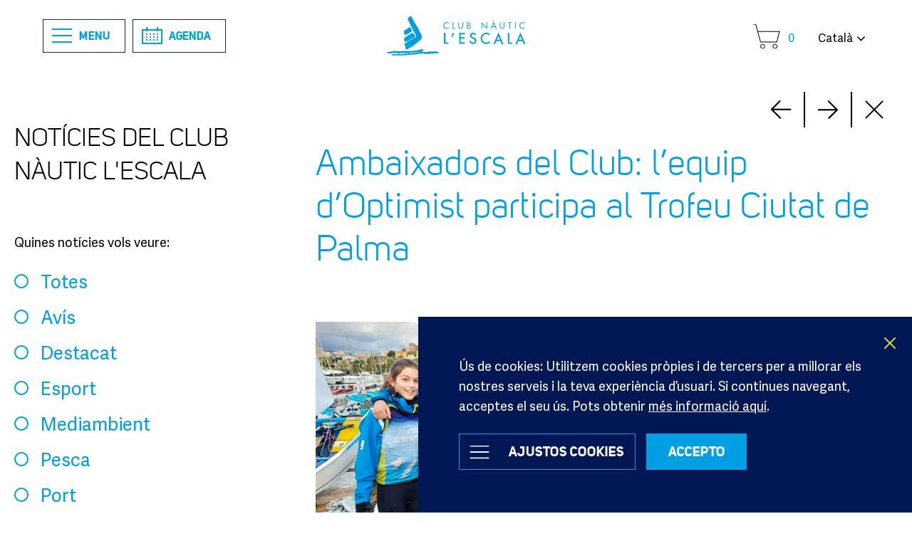

--- FILE ---
content_type: text/html; charset=UTF-8
request_url: https://nauticescala.com/noticies/ambaixadors-optimist-palma/
body_size: 56593
content:
 <!--
  _     _     ___  ____   ___   
 | |   | |   / _ \/ ___| ( _ )  
 | |   | |  | | | \___ \ / _ \/\
 | |___| |__| |_| |___) | (_>  <
 |_____|_____\___/|____/ \___/\/
                                                                     
Code by LLOS& http://llos.co

-->
<!DOCTYPE html>
<html lang="ca-ES">
    <head><meta charset="UTF-8"><script>if(navigator.userAgent.match(/MSIE|Internet Explorer/i)||navigator.userAgent.match(/Trident\/7\..*?rv:11/i)){var href=document.location.href;if(!href.match(/[?&]nowprocket/)){if(href.indexOf("?")==-1){if(href.indexOf("#")==-1){document.location.href=href+"?nowprocket=1"}else{document.location.href=href.replace("#","?nowprocket=1#")}}else{if(href.indexOf("#")==-1){document.location.href=href+"&nowprocket=1"}else{document.location.href=href.replace("#","&nowprocket=1#")}}}}</script><script>(()=>{class RocketLazyLoadScripts{constructor(){this.v="2.0.3",this.userEvents=["keydown","keyup","mousedown","mouseup","mousemove","mouseover","mouseenter","mouseout","mouseleave","touchmove","touchstart","touchend","touchcancel","wheel","click","dblclick","input","visibilitychange"],this.attributeEvents=["onblur","onclick","oncontextmenu","ondblclick","onfocus","onmousedown","onmouseenter","onmouseleave","onmousemove","onmouseout","onmouseover","onmouseup","onmousewheel","onscroll","onsubmit"]}async t(){this.i(),this.o(),/iP(ad|hone)/.test(navigator.userAgent)&&this.h(),this.u(),this.l(this),this.m(),this.k(this),this.p(this),this._(),await Promise.all([this.R(),this.L()]),this.lastBreath=Date.now(),this.S(this),this.P(),this.D(),this.O(),this.M(),await this.C(this.delayedScripts.normal),await this.C(this.delayedScripts.defer),await this.C(this.delayedScripts.async),this.F("domReady"),await this.T(),await this.j(),await this.I(),this.F("windowLoad"),await this.A(),window.dispatchEvent(new Event("rocket-allScriptsLoaded")),this.everythingLoaded=!0,this.lastTouchEnd&&await new Promise((t=>setTimeout(t,500-Date.now()+this.lastTouchEnd))),this.H(),this.F("all"),this.U(),this.W()}i(){this.CSPIssue=sessionStorage.getItem("rocketCSPIssue"),document.addEventListener("securitypolicyviolation",(t=>{this.CSPIssue||"script-src-elem"!==t.violatedDirective||"data"!==t.blockedURI||(this.CSPIssue=!0,sessionStorage.setItem("rocketCSPIssue",!0))}),{isRocket:!0})}o(){window.addEventListener("pageshow",(t=>{this.persisted=t.persisted,this.realWindowLoadedFired=!0}),{isRocket:!0}),window.addEventListener("pagehide",(()=>{this.onFirstUserAction=null}),{isRocket:!0})}h(){let t;function e(e){t=e}window.addEventListener("touchstart",e,{isRocket:!0}),window.addEventListener("touchend",(function i(o){Math.abs(o.changedTouches[0].pageX-t.changedTouches[0].pageX)<10&&Math.abs(o.changedTouches[0].pageY-t.changedTouches[0].pageY)<10&&o.timeStamp-t.timeStamp<200&&(o.target.dispatchEvent(new PointerEvent("click",{target:o.target,bubbles:!0,cancelable:!0,detail:1})),event.preventDefault(),window.removeEventListener("touchstart",e,{isRocket:!0}),window.removeEventListener("touchend",i,{isRocket:!0}))}),{isRocket:!0})}q(t){this.userActionTriggered||("mousemove"!==t.type||this.firstMousemoveIgnored?"keyup"===t.type||"mouseover"===t.type||"mouseout"===t.type||(this.userActionTriggered=!0,this.onFirstUserAction&&this.onFirstUserAction()):this.firstMousemoveIgnored=!0),"click"===t.type&&t.preventDefault(),this.savedUserEvents.length>0&&(t.stopPropagation(),t.stopImmediatePropagation()),"touchstart"===this.lastEvent&&"touchend"===t.type&&(this.lastTouchEnd=Date.now()),"click"===t.type&&(this.lastTouchEnd=0),this.lastEvent=t.type,this.savedUserEvents.push(t)}u(){this.savedUserEvents=[],this.userEventHandler=this.q.bind(this),this.userEvents.forEach((t=>window.addEventListener(t,this.userEventHandler,{passive:!1,isRocket:!0})))}U(){this.userEvents.forEach((t=>window.removeEventListener(t,this.userEventHandler,{passive:!1,isRocket:!0}))),this.savedUserEvents.forEach((t=>{t.target.dispatchEvent(new window[t.constructor.name](t.type,t))}))}m(){this.eventsMutationObserver=new MutationObserver((t=>{const e="return false";for(const i of t){if("attributes"===i.type){const t=i.target.getAttribute(i.attributeName);t&&t!==e&&(i.target.setAttribute("data-rocket-"+i.attributeName,t),i.target["rocket"+i.attributeName]=new Function("event",t),i.target.setAttribute(i.attributeName,e))}"childList"===i.type&&i.addedNodes.forEach((t=>{if(t.nodeType===Node.ELEMENT_NODE)for(const i of t.attributes)this.attributeEvents.includes(i.name)&&i.value&&""!==i.value&&(t.setAttribute("data-rocket-"+i.name,i.value),t["rocket"+i.name]=new Function("event",i.value),t.setAttribute(i.name,e))}))}})),this.eventsMutationObserver.observe(document,{subtree:!0,childList:!0,attributeFilter:this.attributeEvents})}H(){this.eventsMutationObserver.disconnect(),this.attributeEvents.forEach((t=>{document.querySelectorAll("[data-rocket-"+t+"]").forEach((e=>{e.setAttribute(t,e.getAttribute("data-rocket-"+t)),e.removeAttribute("data-rocket-"+t)}))}))}k(t){Object.defineProperty(HTMLElement.prototype,"onclick",{get(){return this.rocketonclick||null},set(e){this.rocketonclick=e,this.setAttribute(t.everythingLoaded?"onclick":"data-rocket-onclick","this.rocketonclick(event)")}})}S(t){function e(e,i){let o=e[i];e[i]=null,Object.defineProperty(e,i,{get:()=>o,set(s){t.everythingLoaded?o=s:e["rocket"+i]=o=s}})}e(document,"onreadystatechange"),e(window,"onload"),e(window,"onpageshow");try{Object.defineProperty(document,"readyState",{get:()=>t.rocketReadyState,set(e){t.rocketReadyState=e},configurable:!0}),document.readyState="loading"}catch(t){console.log("WPRocket DJE readyState conflict, bypassing")}}l(t){this.originalAddEventListener=EventTarget.prototype.addEventListener,this.originalRemoveEventListener=EventTarget.prototype.removeEventListener,this.savedEventListeners=[],EventTarget.prototype.addEventListener=function(e,i,o){o&&o.isRocket||!t.B(e,this)&&!t.userEvents.includes(e)||t.B(e,this)&&!t.userActionTriggered||e.startsWith("rocket-")||t.everythingLoaded?t.originalAddEventListener.call(this,e,i,o):t.savedEventListeners.push({target:this,remove:!1,type:e,func:i,options:o})},EventTarget.prototype.removeEventListener=function(e,i,o){o&&o.isRocket||!t.B(e,this)&&!t.userEvents.includes(e)||t.B(e,this)&&!t.userActionTriggered||e.startsWith("rocket-")||t.everythingLoaded?t.originalRemoveEventListener.call(this,e,i,o):t.savedEventListeners.push({target:this,remove:!0,type:e,func:i,options:o})}}F(t){"all"===t&&(EventTarget.prototype.addEventListener=this.originalAddEventListener,EventTarget.prototype.removeEventListener=this.originalRemoveEventListener),this.savedEventListeners=this.savedEventListeners.filter((e=>{let i=e.type,o=e.target||window;return"domReady"===t&&"DOMContentLoaded"!==i&&"readystatechange"!==i||("windowLoad"===t&&"load"!==i&&"readystatechange"!==i&&"pageshow"!==i||(this.B(i,o)&&(i="rocket-"+i),e.remove?o.removeEventListener(i,e.func,e.options):o.addEventListener(i,e.func,e.options),!1))}))}p(t){let e;function i(e){return t.everythingLoaded?e:e.split(" ").map((t=>"load"===t||t.startsWith("load.")?"rocket-jquery-load":t)).join(" ")}function o(o){function s(e){const s=o.fn[e];o.fn[e]=o.fn.init.prototype[e]=function(){return this[0]===window&&t.userActionTriggered&&("string"==typeof arguments[0]||arguments[0]instanceof String?arguments[0]=i(arguments[0]):"object"==typeof arguments[0]&&Object.keys(arguments[0]).forEach((t=>{const e=arguments[0][t];delete arguments[0][t],arguments[0][i(t)]=e}))),s.apply(this,arguments),this}}if(o&&o.fn&&!t.allJQueries.includes(o)){const e={DOMContentLoaded:[],"rocket-DOMContentLoaded":[]};for(const t in e)document.addEventListener(t,(()=>{e[t].forEach((t=>t()))}),{isRocket:!0});o.fn.ready=o.fn.init.prototype.ready=function(i){function s(){parseInt(o.fn.jquery)>2?setTimeout((()=>i.bind(document)(o))):i.bind(document)(o)}return t.realDomReadyFired?!t.userActionTriggered||t.fauxDomReadyFired?s():e["rocket-DOMContentLoaded"].push(s):e.DOMContentLoaded.push(s),o([])},s("on"),s("one"),s("off"),t.allJQueries.push(o)}e=o}t.allJQueries=[],o(window.jQuery),Object.defineProperty(window,"jQuery",{get:()=>e,set(t){o(t)}})}P(){const t=new Map;document.write=document.writeln=function(e){const i=document.currentScript,o=document.createRange(),s=i.parentElement;let n=t.get(i);void 0===n&&(n=i.nextSibling,t.set(i,n));const c=document.createDocumentFragment();o.setStart(c,0),c.appendChild(o.createContextualFragment(e)),s.insertBefore(c,n)}}async R(){return new Promise((t=>{this.userActionTriggered?t():this.onFirstUserAction=t}))}async L(){return new Promise((t=>{document.addEventListener("DOMContentLoaded",(()=>{this.realDomReadyFired=!0,t()}),{isRocket:!0})}))}async I(){return this.realWindowLoadedFired?Promise.resolve():new Promise((t=>{window.addEventListener("load",t,{isRocket:!0})}))}M(){this.pendingScripts=[];this.scriptsMutationObserver=new MutationObserver((t=>{for(const e of t)e.addedNodes.forEach((t=>{"SCRIPT"!==t.tagName||t.noModule||t.isWPRocket||this.pendingScripts.push({script:t,promise:new Promise((e=>{const i=()=>{const i=this.pendingScripts.findIndex((e=>e.script===t));i>=0&&this.pendingScripts.splice(i,1),e()};t.addEventListener("load",i,{isRocket:!0}),t.addEventListener("error",i,{isRocket:!0}),setTimeout(i,1e3)}))})}))})),this.scriptsMutationObserver.observe(document,{childList:!0,subtree:!0})}async j(){await this.J(),this.pendingScripts.length?(await this.pendingScripts[0].promise,await this.j()):this.scriptsMutationObserver.disconnect()}D(){this.delayedScripts={normal:[],async:[],defer:[]},document.querySelectorAll("script[type$=rocketlazyloadscript]").forEach((t=>{t.hasAttribute("data-rocket-src")?t.hasAttribute("async")&&!1!==t.async?this.delayedScripts.async.push(t):t.hasAttribute("defer")&&!1!==t.defer||"module"===t.getAttribute("data-rocket-type")?this.delayedScripts.defer.push(t):this.delayedScripts.normal.push(t):this.delayedScripts.normal.push(t)}))}async _(){await this.L();let t=[];document.querySelectorAll("script[type$=rocketlazyloadscript][data-rocket-src]").forEach((e=>{let i=e.getAttribute("data-rocket-src");if(i&&!i.startsWith("data:")){i.startsWith("//")&&(i=location.protocol+i);try{const o=new URL(i).origin;o!==location.origin&&t.push({src:o,crossOrigin:e.crossOrigin||"module"===e.getAttribute("data-rocket-type")})}catch(t){}}})),t=[...new Map(t.map((t=>[JSON.stringify(t),t]))).values()],this.N(t,"preconnect")}async $(t){if(await this.G(),!0!==t.noModule||!("noModule"in HTMLScriptElement.prototype))return new Promise((e=>{let i;function o(){(i||t).setAttribute("data-rocket-status","executed"),e()}try{if(navigator.userAgent.includes("Firefox/")||""===navigator.vendor||this.CSPIssue)i=document.createElement("script"),[...t.attributes].forEach((t=>{let e=t.nodeName;"type"!==e&&("data-rocket-type"===e&&(e="type"),"data-rocket-src"===e&&(e="src"),i.setAttribute(e,t.nodeValue))})),t.text&&(i.text=t.text),t.nonce&&(i.nonce=t.nonce),i.hasAttribute("src")?(i.addEventListener("load",o,{isRocket:!0}),i.addEventListener("error",(()=>{i.setAttribute("data-rocket-status","failed-network"),e()}),{isRocket:!0}),setTimeout((()=>{i.isConnected||e()}),1)):(i.text=t.text,o()),i.isWPRocket=!0,t.parentNode.replaceChild(i,t);else{const i=t.getAttribute("data-rocket-type"),s=t.getAttribute("data-rocket-src");i?(t.type=i,t.removeAttribute("data-rocket-type")):t.removeAttribute("type"),t.addEventListener("load",o,{isRocket:!0}),t.addEventListener("error",(i=>{this.CSPIssue&&i.target.src.startsWith("data:")?(console.log("WPRocket: CSP fallback activated"),t.removeAttribute("src"),this.$(t).then(e)):(t.setAttribute("data-rocket-status","failed-network"),e())}),{isRocket:!0}),s?(t.fetchPriority="high",t.removeAttribute("data-rocket-src"),t.src=s):t.src="data:text/javascript;base64,"+window.btoa(unescape(encodeURIComponent(t.text)))}}catch(i){t.setAttribute("data-rocket-status","failed-transform"),e()}}));t.setAttribute("data-rocket-status","skipped")}async C(t){const e=t.shift();return e?(e.isConnected&&await this.$(e),this.C(t)):Promise.resolve()}O(){this.N([...this.delayedScripts.normal,...this.delayedScripts.defer,...this.delayedScripts.async],"preload")}N(t,e){this.trash=this.trash||[];let i=!0;var o=document.createDocumentFragment();t.forEach((t=>{const s=t.getAttribute&&t.getAttribute("data-rocket-src")||t.src;if(s&&!s.startsWith("data:")){const n=document.createElement("link");n.href=s,n.rel=e,"preconnect"!==e&&(n.as="script",n.fetchPriority=i?"high":"low"),t.getAttribute&&"module"===t.getAttribute("data-rocket-type")&&(n.crossOrigin=!0),t.crossOrigin&&(n.crossOrigin=t.crossOrigin),t.integrity&&(n.integrity=t.integrity),t.nonce&&(n.nonce=t.nonce),o.appendChild(n),this.trash.push(n),i=!1}})),document.head.appendChild(o)}W(){this.trash.forEach((t=>t.remove()))}async T(){try{document.readyState="interactive"}catch(t){}this.fauxDomReadyFired=!0;try{await this.G(),document.dispatchEvent(new Event("rocket-readystatechange")),await this.G(),document.rocketonreadystatechange&&document.rocketonreadystatechange(),await this.G(),document.dispatchEvent(new Event("rocket-DOMContentLoaded")),await this.G(),window.dispatchEvent(new Event("rocket-DOMContentLoaded"))}catch(t){console.error(t)}}async A(){try{document.readyState="complete"}catch(t){}try{await this.G(),document.dispatchEvent(new Event("rocket-readystatechange")),await this.G(),document.rocketonreadystatechange&&document.rocketonreadystatechange(),await this.G(),window.dispatchEvent(new Event("rocket-load")),await this.G(),window.rocketonload&&window.rocketonload(),await this.G(),this.allJQueries.forEach((t=>t(window).trigger("rocket-jquery-load"))),await this.G();const t=new Event("rocket-pageshow");t.persisted=this.persisted,window.dispatchEvent(t),await this.G(),window.rocketonpageshow&&window.rocketonpageshow({persisted:this.persisted})}catch(t){console.error(t)}}async G(){Date.now()-this.lastBreath>45&&(await this.J(),this.lastBreath=Date.now())}async J(){return document.hidden?new Promise((t=>setTimeout(t))):new Promise((t=>requestAnimationFrame(t)))}B(t,e){return e===document&&"readystatechange"===t||(e===document&&"DOMContentLoaded"===t||(e===window&&"DOMContentLoaded"===t||(e===window&&"load"===t||e===window&&"pageshow"===t)))}static run(){(new RocketLazyLoadScripts).t()}}RocketLazyLoadScripts.run()})();</script>
        
        <meta http-equiv="X-UA-Compatible" content="IE=edge">
        <meta name="viewport" content="width=device-width, initial-scale=1">
        <meta name="format-detection" content="telephone=no">
        <link rel="profile" href="https://gmpg.org/xfn/11">
        <meta name='robots' content='index, follow, max-image-preview:large, max-snippet:-1, max-video-preview:-1' />
	<style></style>
	<link rel="alternate" hreflang="ca" href="https://nauticescala.com/noticies/ambaixadors-optimist-palma/" />
<link rel="alternate" hreflang="x-default" href="https://nauticescala.com/noticies/ambaixadors-optimist-palma/" />

	<!-- This site is optimized with the Yoast SEO Premium plugin v20.7 (Yoast SEO v25.0) - https://yoast.com/wordpress/plugins/seo/ -->
	<title>Ambaixadors del Club: l&#039;equip d&#039;Optimist participa al Trofeu Ciutat de Palma &#8211; Club Nàutic L’Escala</title><link rel="preload" data-rocket-preload as="font" href="https://nauticescala.com/wp-content/themes/cnle-theme/assets/fonts/fontawesome-webfont.woff2?v=4.7.0" crossorigin><link rel="preload" data-rocket-preload as="font" href="https://nauticescala.com/wp-content/themes/cnle-theme/assets/fonts/AdelleSansRegular.woff2" crossorigin><link rel="preload" data-rocket-preload as="font" href="https://nauticescala.com/wp-content/themes/cnle-theme/assets/fonts/AdelleSansBold.woff2" crossorigin><link rel="preload" data-rocket-preload as="font" href="https://nauticescala.com/wp-content/themes/cnle-theme/assets/fonts/UniSansBook.woff2" crossorigin><link rel="preload" data-rocket-preload as="font" href="https://nauticescala.com/wp-content/themes/cnle-theme/assets/fonts/UniSansBold.woff2" crossorigin><style id="wpr-usedcss">.litepicker .container__months.columns-2{width:calc((var(--litepicker-month-width) * 2) + 20px)}.litepicker .container__months.columns-3{width:calc((var(--litepicker-month-width) * 3) + 30px)}.litepicker .container__months.columns-4{width:calc((var(--litepicker-month-width) * 4) + 40px)}img:is([sizes=auto i],[sizes^="auto," i]){contain-intrinsic-size:3000px 1500px}img.emoji{display:inline!important;border:none!important;box-shadow:none!important;height:1em!important;width:1em!important;margin:0 .07em!important;vertical-align:-.1em!important;background:0 0!important;padding:0!important}:where(.wp-block-button__link){border-radius:9999px;box-shadow:none;padding:calc(.667em + 2px) calc(1.333em + 2px);text-decoration:none}:root :where(.wp-block-button .wp-block-button__link.is-style-outline),:root :where(.wp-block-button.is-style-outline>.wp-block-button__link){border:2px solid;padding:.667em 1.333em}:root :where(.wp-block-button .wp-block-button__link.is-style-outline:not(.has-text-color)),:root :where(.wp-block-button.is-style-outline>.wp-block-button__link:not(.has-text-color)){color:currentColor}:root :where(.wp-block-button .wp-block-button__link.is-style-outline:not(.has-background)),:root :where(.wp-block-button.is-style-outline>.wp-block-button__link:not(.has-background)){background-color:initial;background-image:none}:where(.wp-block-calendar table:not(.has-background) th){background:#ddd}:where(.wp-block-columns){margin-bottom:1.75em}:where(.wp-block-columns.has-background){padding:1.25em 2.375em}:where(.wp-block-post-comments input[type=submit]){border:none}:where(.wp-block-cover-image:not(.has-text-color)),:where(.wp-block-cover:not(.has-text-color)){color:#fff}:where(.wp-block-cover-image.is-light:not(.has-text-color)),:where(.wp-block-cover.is-light:not(.has-text-color)){color:#000}:root :where(.wp-block-cover h1:not(.has-text-color)),:root :where(.wp-block-cover h2:not(.has-text-color)),:root :where(.wp-block-cover h3:not(.has-text-color)),:root :where(.wp-block-cover h4:not(.has-text-color)),:root :where(.wp-block-cover h5:not(.has-text-color)),:root :where(.wp-block-cover h6:not(.has-text-color)),:root :where(.wp-block-cover p:not(.has-text-color)){color:inherit}:where(.wp-block-file){margin-bottom:1.5em}:where(.wp-block-file__button){border-radius:2em;display:inline-block;padding:.5em 1em}:where(.wp-block-file__button):is(a):active,:where(.wp-block-file__button):is(a):focus,:where(.wp-block-file__button):is(a):hover,:where(.wp-block-file__button):is(a):visited{box-shadow:none;color:#fff;opacity:.85;text-decoration:none}:where(.wp-block-group.wp-block-group-is-layout-constrained){position:relative}:root :where(.wp-block-image.is-style-rounded img,.wp-block-image .is-style-rounded img){border-radius:9999px}:where(.wp-block-latest-comments:not([style*=line-height] .wp-block-latest-comments__comment)){line-height:1.1}:where(.wp-block-latest-comments:not([style*=line-height] .wp-block-latest-comments__comment-excerpt p)){line-height:1.8}:root :where(.wp-block-latest-posts.is-grid){padding:0}:root :where(.wp-block-latest-posts.wp-block-latest-posts__list){padding-left:0}ul{box-sizing:border-box}:root :where(.wp-block-list.has-background){padding:1.25em 2.375em}:where(.wp-block-navigation.has-background .wp-block-navigation-item a:not(.wp-element-button)),:where(.wp-block-navigation.has-background .wp-block-navigation-submenu a:not(.wp-element-button)){padding:.5em 1em}:where(.wp-block-navigation .wp-block-navigation__submenu-container .wp-block-navigation-item a:not(.wp-element-button)),:where(.wp-block-navigation .wp-block-navigation__submenu-container .wp-block-navigation-submenu a:not(.wp-element-button)),:where(.wp-block-navigation .wp-block-navigation__submenu-container .wp-block-navigation-submenu button.wp-block-navigation-item__content),:where(.wp-block-navigation .wp-block-navigation__submenu-container .wp-block-pages-list__item button.wp-block-navigation-item__content){padding:.5em 1em}:root :where(p.has-background){padding:1.25em 2.375em}:where(p.has-text-color:not(.has-link-color)) a{color:inherit}:where(.wp-block-post-comments-form) input:not([type=submit]),:where(.wp-block-post-comments-form) textarea{border:1px solid #949494;font-family:inherit;font-size:1em}:where(.wp-block-post-comments-form) input:where(:not([type=submit]):not([type=checkbox])),:where(.wp-block-post-comments-form) textarea{padding:calc(.667em + 2px)}:where(.wp-block-post-excerpt){box-sizing:border-box;margin-bottom:var(--wp--style--block-gap);margin-top:var(--wp--style--block-gap)}:where(.wp-block-preformatted.has-background){padding:1.25em 2.375em}:where(.wp-block-search__button){border:1px solid #ccc;padding:6px 10px}:where(.wp-block-search__input){font-family:inherit;font-size:inherit;font-style:inherit;font-weight:inherit;letter-spacing:inherit;line-height:inherit;text-transform:inherit}:where(.wp-block-search__button-inside .wp-block-search__inside-wrapper){border:1px solid #949494;box-sizing:border-box;padding:4px}:where(.wp-block-search__button-inside .wp-block-search__inside-wrapper) .wp-block-search__input{border:none;border-radius:0;padding:0 4px}:where(.wp-block-search__button-inside .wp-block-search__inside-wrapper) .wp-block-search__input:focus{outline:0}:where(.wp-block-search__button-inside .wp-block-search__inside-wrapper) :where(.wp-block-search__button){padding:4px 8px}:root :where(.wp-block-separator.is-style-dots){height:auto;line-height:1;text-align:center}:root :where(.wp-block-separator.is-style-dots):before{color:currentColor;content:"···";font-family:serif;font-size:1.5em;letter-spacing:2em;padding-left:2em}:root :where(.wp-block-site-logo.is-style-rounded){border-radius:9999px}:where(.wp-block-social-links:not(.is-style-logos-only)) .wp-social-link{background-color:#f0f0f0;color:#444}:where(.wp-block-social-links:not(.is-style-logos-only)) .wp-social-link-amazon{background-color:#f90;color:#fff}:where(.wp-block-social-links:not(.is-style-logos-only)) .wp-social-link-bandcamp{background-color:#1ea0c3;color:#fff}:where(.wp-block-social-links:not(.is-style-logos-only)) .wp-social-link-behance{background-color:#0757fe;color:#fff}:where(.wp-block-social-links:not(.is-style-logos-only)) .wp-social-link-bluesky{background-color:#0a7aff;color:#fff}:where(.wp-block-social-links:not(.is-style-logos-only)) .wp-social-link-codepen{background-color:#1e1f26;color:#fff}:where(.wp-block-social-links:not(.is-style-logos-only)) .wp-social-link-deviantart{background-color:#02e49b;color:#fff}:where(.wp-block-social-links:not(.is-style-logos-only)) .wp-social-link-dribbble{background-color:#e94c89;color:#fff}:where(.wp-block-social-links:not(.is-style-logos-only)) .wp-social-link-dropbox{background-color:#4280ff;color:#fff}:where(.wp-block-social-links:not(.is-style-logos-only)) .wp-social-link-etsy{background-color:#f45800;color:#fff}:where(.wp-block-social-links:not(.is-style-logos-only)) .wp-social-link-facebook{background-color:#0866ff;color:#fff}:where(.wp-block-social-links:not(.is-style-logos-only)) .wp-social-link-fivehundredpx{background-color:#000;color:#fff}:where(.wp-block-social-links:not(.is-style-logos-only)) .wp-social-link-flickr{background-color:#0461dd;color:#fff}:where(.wp-block-social-links:not(.is-style-logos-only)) .wp-social-link-foursquare{background-color:#e65678;color:#fff}:where(.wp-block-social-links:not(.is-style-logos-only)) .wp-social-link-github{background-color:#24292d;color:#fff}:where(.wp-block-social-links:not(.is-style-logos-only)) .wp-social-link-goodreads{background-color:#eceadd;color:#382110}:where(.wp-block-social-links:not(.is-style-logos-only)) .wp-social-link-google{background-color:#ea4434;color:#fff}:where(.wp-block-social-links:not(.is-style-logos-only)) .wp-social-link-gravatar{background-color:#1d4fc4;color:#fff}:where(.wp-block-social-links:not(.is-style-logos-only)) .wp-social-link-instagram{background-color:#f00075;color:#fff}:where(.wp-block-social-links:not(.is-style-logos-only)) .wp-social-link-lastfm{background-color:#e21b24;color:#fff}:where(.wp-block-social-links:not(.is-style-logos-only)) .wp-social-link-linkedin{background-color:#0d66c2;color:#fff}:where(.wp-block-social-links:not(.is-style-logos-only)) .wp-social-link-mastodon{background-color:#3288d4;color:#fff}:where(.wp-block-social-links:not(.is-style-logos-only)) .wp-social-link-medium{background-color:#000;color:#fff}:where(.wp-block-social-links:not(.is-style-logos-only)) .wp-social-link-meetup{background-color:#f6405f;color:#fff}:where(.wp-block-social-links:not(.is-style-logos-only)) .wp-social-link-patreon{background-color:#000;color:#fff}:where(.wp-block-social-links:not(.is-style-logos-only)) .wp-social-link-pinterest{background-color:#e60122;color:#fff}:where(.wp-block-social-links:not(.is-style-logos-only)) .wp-social-link-pocket{background-color:#ef4155;color:#fff}:where(.wp-block-social-links:not(.is-style-logos-only)) .wp-social-link-reddit{background-color:#ff4500;color:#fff}:where(.wp-block-social-links:not(.is-style-logos-only)) .wp-social-link-skype{background-color:#0478d7;color:#fff}:where(.wp-block-social-links:not(.is-style-logos-only)) .wp-social-link-snapchat{background-color:#fefc00;color:#fff;stroke:#000}:where(.wp-block-social-links:not(.is-style-logos-only)) .wp-social-link-soundcloud{background-color:#ff5600;color:#fff}:where(.wp-block-social-links:not(.is-style-logos-only)) .wp-social-link-spotify{background-color:#1bd760;color:#fff}:where(.wp-block-social-links:not(.is-style-logos-only)) .wp-social-link-telegram{background-color:#2aabee;color:#fff}:where(.wp-block-social-links:not(.is-style-logos-only)) .wp-social-link-threads{background-color:#000;color:#fff}:where(.wp-block-social-links:not(.is-style-logos-only)) .wp-social-link-tiktok{background-color:#000;color:#fff}:where(.wp-block-social-links:not(.is-style-logos-only)) .wp-social-link-tumblr{background-color:#011835;color:#fff}:where(.wp-block-social-links:not(.is-style-logos-only)) .wp-social-link-twitch{background-color:#6440a4;color:#fff}:where(.wp-block-social-links:not(.is-style-logos-only)) .wp-social-link-twitter{background-color:#1da1f2;color:#fff}:where(.wp-block-social-links:not(.is-style-logos-only)) .wp-social-link-vimeo{background-color:#1eb7ea;color:#fff}:where(.wp-block-social-links:not(.is-style-logos-only)) .wp-social-link-vk{background-color:#4680c2;color:#fff}:where(.wp-block-social-links:not(.is-style-logos-only)) .wp-social-link-wordpress{background-color:#3499cd;color:#fff}:where(.wp-block-social-links:not(.is-style-logos-only)) .wp-social-link-whatsapp{background-color:#25d366;color:#fff}:where(.wp-block-social-links:not(.is-style-logos-only)) .wp-social-link-x{background-color:#000;color:#fff}:where(.wp-block-social-links:not(.is-style-logos-only)) .wp-social-link-yelp{background-color:#d32422;color:#fff}:where(.wp-block-social-links:not(.is-style-logos-only)) .wp-social-link-youtube{background-color:red;color:#fff}:where(.wp-block-social-links.is-style-logos-only) .wp-social-link{background:0 0}:where(.wp-block-social-links.is-style-logos-only) .wp-social-link svg{height:1.25em;width:1.25em}:where(.wp-block-social-links.is-style-logos-only) .wp-social-link-amazon{color:#f90}:where(.wp-block-social-links.is-style-logos-only) .wp-social-link-bandcamp{color:#1ea0c3}:where(.wp-block-social-links.is-style-logos-only) .wp-social-link-behance{color:#0757fe}:where(.wp-block-social-links.is-style-logos-only) .wp-social-link-bluesky{color:#0a7aff}:where(.wp-block-social-links.is-style-logos-only) .wp-social-link-codepen{color:#1e1f26}:where(.wp-block-social-links.is-style-logos-only) .wp-social-link-deviantart{color:#02e49b}:where(.wp-block-social-links.is-style-logos-only) .wp-social-link-dribbble{color:#e94c89}:where(.wp-block-social-links.is-style-logos-only) .wp-social-link-dropbox{color:#4280ff}:where(.wp-block-social-links.is-style-logos-only) .wp-social-link-etsy{color:#f45800}:where(.wp-block-social-links.is-style-logos-only) .wp-social-link-facebook{color:#0866ff}:where(.wp-block-social-links.is-style-logos-only) .wp-social-link-fivehundredpx{color:#000}:where(.wp-block-social-links.is-style-logos-only) .wp-social-link-flickr{color:#0461dd}:where(.wp-block-social-links.is-style-logos-only) .wp-social-link-foursquare{color:#e65678}:where(.wp-block-social-links.is-style-logos-only) .wp-social-link-github{color:#24292d}:where(.wp-block-social-links.is-style-logos-only) .wp-social-link-goodreads{color:#382110}:where(.wp-block-social-links.is-style-logos-only) .wp-social-link-google{color:#ea4434}:where(.wp-block-social-links.is-style-logos-only) .wp-social-link-gravatar{color:#1d4fc4}:where(.wp-block-social-links.is-style-logos-only) .wp-social-link-instagram{color:#f00075}:where(.wp-block-social-links.is-style-logos-only) .wp-social-link-lastfm{color:#e21b24}:where(.wp-block-social-links.is-style-logos-only) .wp-social-link-linkedin{color:#0d66c2}:where(.wp-block-social-links.is-style-logos-only) .wp-social-link-mastodon{color:#3288d4}:where(.wp-block-social-links.is-style-logos-only) .wp-social-link-medium{color:#000}:where(.wp-block-social-links.is-style-logos-only) .wp-social-link-meetup{color:#f6405f}:where(.wp-block-social-links.is-style-logos-only) .wp-social-link-patreon{color:#000}:where(.wp-block-social-links.is-style-logos-only) .wp-social-link-pinterest{color:#e60122}:where(.wp-block-social-links.is-style-logos-only) .wp-social-link-pocket{color:#ef4155}:where(.wp-block-social-links.is-style-logos-only) .wp-social-link-reddit{color:#ff4500}:where(.wp-block-social-links.is-style-logos-only) .wp-social-link-skype{color:#0478d7}:where(.wp-block-social-links.is-style-logos-only) .wp-social-link-snapchat{color:#fff;stroke:#000}:where(.wp-block-social-links.is-style-logos-only) .wp-social-link-soundcloud{color:#ff5600}:where(.wp-block-social-links.is-style-logos-only) .wp-social-link-spotify{color:#1bd760}:where(.wp-block-social-links.is-style-logos-only) .wp-social-link-telegram{color:#2aabee}:where(.wp-block-social-links.is-style-logos-only) .wp-social-link-threads{color:#000}:where(.wp-block-social-links.is-style-logos-only) .wp-social-link-tiktok{color:#000}:where(.wp-block-social-links.is-style-logos-only) .wp-social-link-tumblr{color:#011835}:where(.wp-block-social-links.is-style-logos-only) .wp-social-link-twitch{color:#6440a4}:where(.wp-block-social-links.is-style-logos-only) .wp-social-link-twitter{color:#1da1f2}:where(.wp-block-social-links.is-style-logos-only) .wp-social-link-vimeo{color:#1eb7ea}:where(.wp-block-social-links.is-style-logos-only) .wp-social-link-vk{color:#4680c2}:where(.wp-block-social-links.is-style-logos-only) .wp-social-link-whatsapp{color:#25d366}:where(.wp-block-social-links.is-style-logos-only) .wp-social-link-wordpress{color:#3499cd}:where(.wp-block-social-links.is-style-logos-only) .wp-social-link-x{color:#000}:where(.wp-block-social-links.is-style-logos-only) .wp-social-link-yelp{color:#d32422}:where(.wp-block-social-links.is-style-logos-only) .wp-social-link-youtube{color:red}:root :where(.wp-block-social-links .wp-social-link a){padding:.25em}:root :where(.wp-block-social-links.is-style-logos-only .wp-social-link a){padding:0}:root :where(.wp-block-social-links.is-style-pill-shape .wp-social-link a){padding-left:.66667em;padding-right:.66667em}:root :where(.wp-block-tag-cloud.is-style-outline){display:flex;flex-wrap:wrap;gap:1ch}:root :where(.wp-block-tag-cloud.is-style-outline a){border:1px solid;font-size:unset!important;margin-right:0;padding:1ch 2ch;text-decoration:none!important}:root :where(.wp-block-table-of-contents){box-sizing:border-box}:where(.wp-block-term-description){box-sizing:border-box;margin-bottom:var(--wp--style--block-gap);margin-top:var(--wp--style--block-gap)}:where(pre.wp-block-verse){font-family:inherit}:root{--wp--preset--font-size--normal:16px;--wp--preset--font-size--huge:42px}html :where(.has-border-color){border-style:solid}html :where([style*=border-top-color]){border-top-style:solid}html :where([style*=border-right-color]){border-right-style:solid}html :where([style*=border-bottom-color]){border-bottom-style:solid}html :where([style*=border-left-color]){border-left-style:solid}html :where([style*=border-width]){border-style:solid}html :where([style*=border-top-width]){border-top-style:solid}html :where([style*=border-right-width]){border-right-style:solid}html :where([style*=border-bottom-width]){border-bottom-style:solid}html :where([style*=border-left-width]){border-left-style:solid}html :where(img[class*=wp-image-]){height:auto;max-width:100%}:where(figure){margin:0 0 1em}html :where(.is-position-sticky){--wp-admin--admin-bar--position-offset:var(--wp-admin--admin-bar--height,0px)}@media screen and (max-width:600px){html :where(.is-position-sticky){--wp-admin--admin-bar--position-offset:0px}}:root :where(.wp-block-image figcaption){color:#555;font-size:13px;text-align:center}:where(.wp-block-group.has-background){padding:1.25em 2.375em}:root :where(.wp-block-template-part.has-background){margin-bottom:0;margin-top:0;padding:1.25em 2.375em}:where(.wp-block-woocommerce-add-to-cart-form>*+*){margin-top:12px;padding:0 4px}:where(.wp-block-woocommerce-add-to-cart-form .wcpay-express-checkout-wrapper){padding:0}:where(.wc-block-product-filters){--top-padding:var(--wp-admin--admin-bar--height);display:inline-flex}@media(max-width:782px){:where(.wc-block-product-filters){--top-padding:var(--adminbar-mobile-padding,0)}}:where(.wc-block-product-filters) .wc-block-product-filters__close-overlay,:where(.wc-block-product-filters) .wc-block-product-filters__open-overlay{align-items:center;background:0 0;border:transparent;color:inherit;display:flex;font-size:.875em;padding:0}:where(.wc-block-product-filters) .wc-block-product-filters__close-overlay svg,:where(.wc-block-product-filters) .wc-block-product-filters__open-overlay svg{fill:currentColor}:where(.wc-block-product-filters) .wc-block-product-filters__close-overlay span,:where(.wc-block-product-filters) .wc-block-product-filters__open-overlay span{padding:0 5px}:where(.wc-block-product-filters) .wc-block-product-filters__open-overlay svg{height:var(--wc-product-filters-overlay-icon-size,1.5em);width:var(--wc-product-filters-overlay-icon-size,1.5em)}:where(.wc-block-product-filters) .wc-block-product-filters__overlay{background-color:transparent;inset:0;pointer-events:none;position:fixed;top:var(--top-padding);transition:background-color .5s;z-index:9999}:where(.wc-block-product-filters) .wc-block-product-filters__overlay-wrapper{height:100%;position:relative;width:100%}:where(.wc-block-product-filters) .wc-block-product-filters__overlay-dialog{background-color:var(--wc-product-filters-overlay-background-color,var(--wc-product-filters-background-color,var(--wp--preset--color--base,#fff)));color:var(--wc-product-filters-overlay-text-color,var(--wc-product-filters-text-color,var(--wp--preset--color--base,#111)));display:flex!important;flex-direction:column;gap:var(--wp--preset--spacing--40);inset:0;max-height:100%;position:absolute;transform:translateY(100vh);transition:none}:where(.wc-block-product-filters) .wc-block-product-filters__overlay-header{display:flex;flex-flow:row-reverse;padding:var(--wp--preset--spacing--30) var(--wp--preset--spacing--40) 0}:where(.wc-block-product-filters) .wc-block-product-filters__overlay-content{display:flex;flex-direction:column;flex-grow:1;gap:var(--wc-product-filter-block-spacing,var(--wp--style--block-gap,1.2rem));overflow-y:scroll;padding:0 var(--wp--preset--spacing--40)}:where(.wc-block-product-filters) .wc-block-product-filters__overlay-content>:first-child{margin-top:0}:where(.wc-block-product-filters) .wc-block-product-filters__overlay-footer{box-shadow:0 -4px 8px 0 rgba(0,0,0,.102);padding:var(--wp--preset--spacing--30) var(--wp--preset--spacing--40)}:where(.wc-block-product-filters) .wc-block-product-filters__apply{width:100%}:where(.wc-block-product-filters).is-overlay-opened .wc-block-product-filters__overlay{background-color:rgba(95,95,95,.35);pointer-events:auto;z-index:9999}:where(.wc-block-product-filters).is-overlay-opened .wc-block-product-filters__overlay-dialog{color:var(--wc-product-filters-overlay-color,inherit);transform:translateY(0);transition:transform .5s}@media(min-width:601px){:where(.wc-block-product-filters),:where(.wc-block-product-filters).is-overlay-opened{display:flex}:where(.wc-block-product-filters) .wc-block-product-filters__open-overlay,:where(.wc-block-product-filters) .wc-block-product-filters__overlay-footer,:where(.wc-block-product-filters) .wc-block-product-filters__overlay-header,:where(.wc-block-product-filters).is-overlay-opened .wc-block-product-filters__open-overlay,:where(.wc-block-product-filters).is-overlay-opened .wc-block-product-filters__overlay-footer,:where(.wc-block-product-filters).is-overlay-opened .wc-block-product-filters__overlay-header{display:none}:where(.wc-block-product-filters) .wc-block-product-filters__overlay,:where(.wc-block-product-filters).is-overlay-opened .wc-block-product-filters__overlay{background:inherit;color:inherit;inset:0;pointer-events:auto;position:relative;transition:none}:where(.wc-block-product-filters) .wc-block-product-filters__overlay-wrapper,:where(.wc-block-product-filters).is-overlay-opened .wc-block-product-filters__overlay-wrapper{background:inherit;color:inherit;height:auto;width:auto}:where(.wc-block-product-filters) .wc-block-product-filters__overlay-dialog,:where(.wc-block-product-filters).is-overlay-opened .wc-block-product-filters__overlay-dialog{background:inherit;color:inherit;position:relative;transform:none}:where(.wc-block-product-filters) .wc-block-product-filters__overlay-content,:where(.wc-block-product-filters).is-overlay-opened .wc-block-product-filters__overlay-content{background:inherit;color:inherit;flex-grow:1;overflow:visible;padding:0}}@media(max-width:600px){:where(.wc-block-product-filters) .wc-block-product-filters__overlay-content .wp-block-group{display:block}:where(.wc-block-product-filters) .wc-block-product-filters__overlay-content .wp-block-group>div{margin:20px 0}}:where(.wc-block-product-filter-checkbox-list__input-wrapper){display:block;position:relative}:where(.wc-block-product-filter-checkbox-list__text-wrapper){align-items:center;display:inline-flex;font-size:.875em;gap:4px}:where(.wc-block-product-filter-chips__items){display:flex;flex-wrap:wrap;gap:4px}:where(.wc-block-product-filter-chips__label){align-items:center;display:inline-flex;gap:4px}:where(.wc-block-product-template .wc-block-product)>:not(:last-child){margin-bottom:.75rem;margin-top:0}:root{--wp--preset--aspect-ratio--square:1;--wp--preset--aspect-ratio--4-3:4/3;--wp--preset--aspect-ratio--3-4:3/4;--wp--preset--aspect-ratio--3-2:3/2;--wp--preset--aspect-ratio--2-3:2/3;--wp--preset--aspect-ratio--16-9:16/9;--wp--preset--aspect-ratio--9-16:9/16;--wp--preset--color--black:#000000;--wp--preset--color--cyan-bluish-gray:#abb8c3;--wp--preset--color--white:#ffffff;--wp--preset--color--pale-pink:#f78da7;--wp--preset--color--vivid-red:#cf2e2e;--wp--preset--color--luminous-vivid-orange:#ff6900;--wp--preset--color--luminous-vivid-amber:#fcb900;--wp--preset--color--light-green-cyan:#7bdcb5;--wp--preset--color--vivid-green-cyan:#00d084;--wp--preset--color--pale-cyan-blue:#8ed1fc;--wp--preset--color--vivid-cyan-blue:#0693e3;--wp--preset--color--vivid-purple:#9b51e0;--wp--preset--gradient--vivid-cyan-blue-to-vivid-purple:linear-gradient(135deg,rgba(6, 147, 227, 1) 0%,rgb(155, 81, 224) 100%);--wp--preset--gradient--light-green-cyan-to-vivid-green-cyan:linear-gradient(135deg,rgb(122, 220, 180) 0%,rgb(0, 208, 130) 100%);--wp--preset--gradient--luminous-vivid-amber-to-luminous-vivid-orange:linear-gradient(135deg,rgba(252, 185, 0, 1) 0%,rgba(255, 105, 0, 1) 100%);--wp--preset--gradient--luminous-vivid-orange-to-vivid-red:linear-gradient(135deg,rgba(255, 105, 0, 1) 0%,rgb(207, 46, 46) 100%);--wp--preset--gradient--very-light-gray-to-cyan-bluish-gray:linear-gradient(135deg,rgb(238, 238, 238) 0%,rgb(169, 184, 195) 100%);--wp--preset--gradient--cool-to-warm-spectrum:linear-gradient(135deg,rgb(74, 234, 220) 0%,rgb(151, 120, 209) 20%,rgb(207, 42, 186) 40%,rgb(238, 44, 130) 60%,rgb(251, 105, 98) 80%,rgb(254, 248, 76) 100%);--wp--preset--gradient--blush-light-purple:linear-gradient(135deg,rgb(255, 206, 236) 0%,rgb(152, 150, 240) 100%);--wp--preset--gradient--blush-bordeaux:linear-gradient(135deg,rgb(254, 205, 165) 0%,rgb(254, 45, 45) 50%,rgb(107, 0, 62) 100%);--wp--preset--gradient--luminous-dusk:linear-gradient(135deg,rgb(255, 203, 112) 0%,rgb(199, 81, 192) 50%,rgb(65, 88, 208) 100%);--wp--preset--gradient--pale-ocean:linear-gradient(135deg,rgb(255, 245, 203) 0%,rgb(182, 227, 212) 50%,rgb(51, 167, 181) 100%);--wp--preset--gradient--electric-grass:linear-gradient(135deg,rgb(202, 248, 128) 0%,rgb(113, 206, 126) 100%);--wp--preset--gradient--midnight:linear-gradient(135deg,rgb(2, 3, 129) 0%,rgb(40, 116, 252) 100%);--wp--preset--font-size--small:13px;--wp--preset--font-size--medium:20px;--wp--preset--font-size--large:36px;--wp--preset--font-size--x-large:42px;--wp--preset--spacing--20:0.44rem;--wp--preset--spacing--30:0.67rem;--wp--preset--spacing--40:1rem;--wp--preset--spacing--50:1.5rem;--wp--preset--spacing--60:2.25rem;--wp--preset--spacing--70:3.38rem;--wp--preset--spacing--80:5.06rem;--wp--preset--shadow--natural:6px 6px 9px rgba(0, 0, 0, .2);--wp--preset--shadow--deep:12px 12px 50px rgba(0, 0, 0, .4);--wp--preset--shadow--sharp:6px 6px 0px rgba(0, 0, 0, .2);--wp--preset--shadow--outlined:6px 6px 0px -3px rgba(255, 255, 255, 1),6px 6px rgba(0, 0, 0, 1);--wp--preset--shadow--crisp:6px 6px 0px rgba(0, 0, 0, 1)}:where(.is-layout-flex){gap:.5em}:where(.is-layout-grid){gap:.5em}:where(.wp-block-post-template.is-layout-flex){gap:1.25em}:where(.wp-block-post-template.is-layout-grid){gap:1.25em}:where(.wp-block-columns.is-layout-flex){gap:2em}:where(.wp-block-columns.is-layout-grid){gap:2em}:root :where(.wp-block-pullquote){font-size:1.5em;line-height:1.6}#cookie-law-info-bar{font-size:15px;margin:0 auto;padding:12px 10px;position:absolute;text-align:center;box-sizing:border-box;width:100%;z-index:9999;display:none;left:0;font-weight:300;box-shadow:0 -1px 10px 0 rgba(172,171,171,.3)}#cookie-law-info-again{font-size:10pt;margin:0;padding:5px 10px;text-align:center;z-index:9999;cursor:pointer;box-shadow:#161616 2px 2px 5px 2px}#cookie-law-info-bar span{vertical-align:middle}.cli-plugin-button,.cli-plugin-button:visited{display:inline-block;padding:9px 12px;color:#fff;text-decoration:none;position:relative;cursor:pointer;margin-left:5px;text-decoration:none}.cli-plugin-main-link{margin-left:0;font-weight:550;text-decoration:underline}.cli-plugin-button:hover{background-color:#111;color:#fff;text-decoration:none}.cli-plugin-button,.cli-plugin-button:visited,.medium.cli-plugin-button,.medium.cli-plugin-button:visited{font-size:13px;font-weight:400;line-height:1}.green.cli-plugin-button,.green.cli-plugin-button:visited{background-color:#91bd09}.green.cli-plugin-button:hover{background-color:#749a02}.red.cli-plugin-button,.red.cli-plugin-button:visited{background-color:#e62727}.red.cli-plugin-button:hover{background-color:#cf2525}.orange.cli-plugin-button,.orange.cli-plugin-button:visited{background-color:#ff5c00}.orange.cli-plugin-button:hover{background-color:#d45500}.cli-plugin-button{margin-top:5px}.cli-bar-popup{-moz-background-clip:padding;-webkit-background-clip:padding;background-clip:padding-box;-webkit-border-radius:30px;-moz-border-radius:30px;border-radius:30px;padding:20px}.cli-plugin-main-link.cli-plugin-button{text-decoration:none}.cli-plugin-main-link.cli-plugin-button{margin-left:5px}.modal-backdrop{position:fixed;top:0;right:0;bottom:0;left:0;z-index:1039;background-color:#000}.cli-modal-backdrop{position:fixed;top:0;right:0;bottom:0;left:0;z-index:1040;background-color:#000;display:none}.cli-modal-backdrop.cli-show{opacity:.5;display:block}.cli-modal.cli-show{display:block}.cli-modal .cli-modal-dialog{position:relative;width:auto;margin:.5rem;pointer-events:none;font-family:-apple-system,BlinkMacSystemFont,"Segoe UI",Roboto,"Helvetica Neue",Arial,sans-serif,"Apple Color Emoji","Segoe UI Emoji","Segoe UI Symbol";font-size:1rem;font-weight:400;line-height:1.5;color:#212529;text-align:left;display:-ms-flexbox;display:flex;-ms-flex-align:center;align-items:center;min-height:calc(100% - (.5rem * 2))}@media (min-width:992px){.cli-modal .cli-modal-dialog{max-width:900px}}.cli-modal-content{position:relative;display:-ms-flexbox;display:flex;-ms-flex-direction:column;flex-direction:column;width:100%;pointer-events:auto;background-color:#fff;background-clip:padding-box;border-radius:.3rem;outline:0}.cli-modal .cli-modal-close{position:absolute;right:10px;top:10px;z-index:1;padding:0;background-color:transparent!important;border:0;-webkit-appearance:none;font-size:1.5rem;font-weight:700;line-height:1;color:#000;text-shadow:0 1px 0 #fff}.cli-switch{display:inline-block;position:relative;min-height:1px;padding-left:70px;font-size:14px}.cli-switch .cli-slider{background-color:#e3e1e8;height:24px;width:50px;bottom:0;cursor:pointer;left:0;position:absolute;right:0;top:0;transition:.4s}.cli-switch .cli-slider:before{background-color:#fff;bottom:2px;content:"";height:20px;left:2px;position:absolute;transition:.4s;width:20px}.cli-switch input:checked+.cli-slider{background-color:#00acad}.cli-switch input:checked+.cli-slider:before{transform:translateX(26px)}.cli-switch .cli-slider{border-radius:34px}.cli-fade{transition:opacity .15s linear}.cli-tab-content{width:100%;padding:30px}.cli-container-fluid{padding-right:15px;padding-left:15px;margin-right:auto;margin-left:auto}.cli-row{display:-ms-flexbox;display:flex;-ms-flex-wrap:wrap;flex-wrap:wrap;margin-right:-15px;margin-left:-15px}.cli-align-items-stretch{-ms-flex-align:stretch!important;align-items:stretch!important}.cli-px-0{padding-left:0;padding-right:0}.cli-btn{cursor:pointer;font-size:14px;display:inline-block;font-weight:400;text-align:center;white-space:nowrap;vertical-align:middle;-webkit-user-select:none;-moz-user-select:none;-ms-user-select:none;user-select:none;border:1px solid transparent;padding:.5rem 1.25rem;line-height:1;border-radius:.25rem;transition:all .15s ease-in-out}.cli-btn:hover{opacity:.8}.cli-btn:focus{outline:0}.cli-modal-backdrop.cli-show{opacity:.8}.cli-modal-open{overflow:hidden}.cli-barmodal-open{overflow:hidden}.cli-modal.cli-fade .cli-modal-dialog{transition:-webkit-transform .3s ease-out;transition:transform .3s ease-out;transition:transform .3s ease-out,-webkit-transform .3s ease-out;-webkit-transform:translate(0,-25%);transform:translate(0,-25%)}.cli-modal.cli-show .cli-modal-dialog{-webkit-transform:translate(0,0);transform:translate(0,0)}.cli-modal-backdrop{position:fixed;top:0;right:0;bottom:0;left:0;z-index:1040;background-color:#000;-webkit-transform:scale(0);transform:scale(0);transition:opacity ease-in-out .5s}.cli-modal-backdrop.cli-fade{opacity:0}.cli-modal-backdrop.cli-show{opacity:.5;-webkit-transform:scale(1);transform:scale(1)}.cli-modal{position:fixed;top:0;right:0;bottom:0;left:0;z-index:99999;transform:scale(0);overflow:hidden;outline:0;display:none}.cli-modal a{text-decoration:none}.cli-modal .cli-modal-dialog{position:relative;width:auto;margin:.5rem;pointer-events:none;font-family:inherit;font-size:1rem;font-weight:400;line-height:1.5;color:#212529;text-align:left;display:-ms-flexbox;display:flex;-ms-flex-align:center;align-items:center;min-height:calc(100% - (.5rem * 2))}@media (min-width:576px){.cli-modal .cli-modal-dialog{max-width:500px;margin:1.75rem auto;min-height:calc(100% - (1.75rem * 2))}}.cli-modal-content{position:relative;display:-ms-flexbox;display:flex;-ms-flex-direction:column;flex-direction:column;width:100%;pointer-events:auto;background-color:#fff;background-clip:padding-box;border-radius:.2rem;box-sizing:border-box;outline:0}.cli-modal .row{margin:0 -15px}.cli-modal .cli-modal-close:focus{outline:0}.cli-switch{display:inline-block;position:relative;min-height:1px;padding-left:38px;font-size:14px}.cli-switch input[type=checkbox]{display:none}.cli-switch .cli-slider{background-color:#e3e1e8;height:20px;width:38px;bottom:0;cursor:pointer;left:0;position:absolute;right:0;top:0;transition:.4s}.cli-switch .cli-slider:before{background-color:#fff;bottom:2px;content:"";height:15px;left:3px;position:absolute;transition:.4s;width:15px}.cli-switch input:checked+.cli-slider{background-color:#61a229}.cli-switch input:checked+.cli-slider:before{transform:translateX(18px)}.cli-switch .cli-slider{border-radius:34px;font-size:0}.cli-switch .cli-slider:before{border-radius:50%}.cli-tab-content{background:#fff}.cli-tab-content{width:100%;padding:5px 30px 5px 5px;box-sizing:border-box}@media (max-width:767px){.cli-tab-content{padding:30px 10px}}.cli-tab-content p{color:#343438;font-size:14px;margin-top:0}.cli-tab-content h4{font-size:20px;margin-bottom:1.5rem;margin-top:0;font-family:inherit;font-weight:500;line-height:1.2;color:inherit}#cookie-law-info-bar .cli-tab-content{background:0 0}#cookie-law-info-bar .cli-nav-link,#cookie-law-info-bar .cli-switch .cli-slider:after,#cookie-law-info-bar .cli-tab-container p,#cookie-law-info-bar span.cli-necessary-caption{color:inherit}#cookie-law-info-bar .cli-tab-header a:before{border-right:1px solid currentColor;border-bottom:1px solid currentColor}#cookie-law-info-bar .cli-row{margin-top:20px}#cookie-law-info-bar .cli-tab-content h4{margin-bottom:.5rem}#cookie-law-info-bar .cli-tab-container{display:none;text-align:left}.cli-tab-footer .cli-btn{background-color:#00acad;padding:10px 15px;text-decoration:none}.cli-tab-footer .wt-cli-privacy-accept-btn{background-color:#61a229;color:#fff;border-radius:0}.cli-tab-footer{width:100%;text-align:right;padding:20px 0}.cli-col-12{width:100%}.cli-tab-header{display:flex;justify-content:space-between}.cli-tab-header a:before{width:10px;height:2px;left:0;top:calc(50% - 1px)}.cli-tab-header a:after{width:2px;height:10px;left:4px;top:calc(50% - 5px);-webkit-transform:none;transform:none}.cli-tab-header a:before{width:7px;height:7px;border-right:1px solid #4a6e78;border-bottom:1px solid #4a6e78;content:" ";transform:rotate(-45deg);-webkit-transition:.2s ease-in-out;-moz-transition:.2s ease-in-out;transition:all .2s ease-in-out;margin-right:10px}.cli-tab-header a.cli-nav-link{position:relative;display:flex;align-items:center;font-size:14px;color:#000;text-transform:capitalize}.cli-tab-header.cli-tab-active .cli-nav-link:before{transform:rotate(45deg);-webkit-transition:.2s ease-in-out;-moz-transition:.2s ease-in-out;transition:all .2s ease-in-out}.cli-tab-header{border-radius:5px;padding:12px 15px;cursor:pointer;transition:background-color .2s ease-out .3s,color .2s ease-out 0s;background-color:#f2f2f2}.cli-modal .cli-modal-close{position:absolute;right:0;top:0;z-index:1;-webkit-appearance:none;width:40px;height:40px;padding:0;border-radius:50%;padding:10px;background:0 0;border:none;min-width:40px}.cli-tab-container h1,.cli-tab-container h4{font-family:inherit;font-size:16px;margin-bottom:15px;margin:10px 0}#cliSettingsPopup .cli-tab-section-container{padding-top:12px}.cli-privacy-content-text,.cli-tab-container p{font-size:14px;line-height:1.4;margin-top:0;padding:0;color:#000}.cli-tab-content{display:none}.cli-tab-section .cli-tab-content{padding:10px 20px 5px}.cli-tab-section{margin-top:5px}.cli-switch .cli-slider:after{content:attr(data-cli-disable);position:absolute;right:50px;color:#000;font-size:12px;text-align:right;min-width:80px}.cli-switch input:checked+.cli-slider:after{content:attr(data-cli-enable)}.cli-privacy-overview:not(.cli-collapsed) .cli-privacy-content{max-height:60px;transition:max-height .15s ease-out;overflow:hidden}a.cli-privacy-readmore{font-size:12px;margin-top:12px;display:inline-block;padding-bottom:0;cursor:pointer;color:#000;text-decoration:underline}.cli-modal-footer{position:relative}a.cli-privacy-readmore:before{content:attr(data-readmore-text)}.cli-collapsed a.cli-privacy-readmore:before{content:attr(data-readless-text)}.cli-collapsed .cli-privacy-content{transition:max-height .25s ease-in}.cli-privacy-content p{margin-bottom:0}.cli-modal-close svg{fill:#000}span.cli-necessary-caption{color:#000;font-size:12px}#cookie-law-info-bar .cli-privacy-overview{display:none}.cli-tab-container .cli-row{max-height:500px;overflow-y:auto}.cli-modal.cli-blowup.cli-out{z-index:-1}.cli-modal.cli-blowup{z-index:999999;transform:scale(1)}.cli-modal.cli-blowup .cli-modal-dialog{animation:.5s cubic-bezier(.165,.84,.44,1) forwards blowUpModal}.cli-modal.cli-blowup.cli-out .cli-modal-dialog{animation:.5s cubic-bezier(.165,.84,.44,1) forwards blowUpModalTwo}@keyframes blowUpModal{0%{transform:scale(0)}100%{transform:scale(1)}}@keyframes blowUpModalTwo{0%{transform:scale(1);opacity:1}50%{transform:scale(.5);opacity:0}100%{transform:scale(0);opacity:0}}.cli-tab-section .cookielawinfo-row-cat-table td,.cli-tab-section .cookielawinfo-row-cat-table th{font-size:12px}.cli_settings_button{cursor:pointer}.wt-cli-sr-only{display:none;font-size:16px}a.wt-cli-element.cli_cookie_close_button{text-decoration:none;color:#333;font-size:22px;line-height:22px;cursor:pointer;position:absolute;right:10px;top:5px}.cli-bar-container{float:none;margin:0 auto;display:-webkit-box;display:-moz-box;display:-ms-flexbox;display:-webkit-flex;display:flex;justify-content:space-between;-webkit-box-align:center;-moz-box-align:center;-ms-flex-align:center;-webkit-align-items:center;align-items:center}#cookie-law-info-bar[data-cli-type=popup] .cli-bar-container,#cookie-law-info-bar[data-cli-type=widget] .cli-bar-container{display:block}.wt-cli-necessary-checkbox{display:none!important}.wt-cli-ckyes-brand-logo{display:flex;align-items:center;font-size:9px;color:#111;font-weight:400}.wt-cli-ckyes-brand-logo img{width:65px;margin-left:2px}.wt-cli-privacy-overview-actions{padding-bottom:0}.wt-cli-cookie-description{font-size:14px;line-height:1.4;margin-top:0;padding:0;color:#000}.woocommerce .woocommerce-error .button,.woocommerce .woocommerce-message .button{float:right}.woocommerce img{height:auto;max-width:100%}.woocommerce div.product div.images{float:left;width:48%}.woocommerce div.product div.thumbnails::after,.woocommerce div.product div.thumbnails::before{content:" ";display:table}.woocommerce div.product div.thumbnails::after{clear:both}.woocommerce div.product div.thumbnails a{float:left;width:30.75%;margin-right:3.8%;margin-bottom:1em}.woocommerce div.product div.thumbnails a.last{margin-right:0}.woocommerce div.product div.thumbnails a.first{clear:both}.woocommerce div.product div.thumbnails.columns-1 a{width:100%;margin-right:0;float:none}.woocommerce div.product div.thumbnails.columns-2 a{width:48%}.woocommerce div.product div.thumbnails.columns-4 a{width:22.05%}.woocommerce div.product div.thumbnails.columns-5 a{width:16.9%}.woocommerce div.product div.summary{float:right;width:48%;clear:none}.woocommerce div.product .woocommerce-tabs{clear:both}.woocommerce div.product .woocommerce-tabs ul.tabs::after,.woocommerce div.product .woocommerce-tabs ul.tabs::before{content:" ";display:table}.woocommerce div.product .woocommerce-tabs ul.tabs::after{clear:both}.woocommerce div.product .woocommerce-tabs ul.tabs li{display:inline-block}.woocommerce div.product #reviews .comment::after,.woocommerce div.product #reviews .comment::before{content:" ";display:table}.woocommerce div.product #reviews .comment::after{clear:both}.woocommerce div.product #reviews .comment img{float:right;height:auto}.woocommerce .woocommerce-result-count{float:left}.woocommerce .woocommerce-ordering{float:right}.woocommerce form .password-input{display:flex;flex-direction:column;justify-content:center;position:relative}.woocommerce form .password-input input[type=password]{padding-right:2.5rem}.woocommerce form .password-input input::-ms-reveal{display:none}.woocommerce form .show-password-input{background-color:transparent;border-radius:0;border:0;color:var(--wc-form-color-text,#000);cursor:pointer;font-size:inherit;line-height:inherit;margin:0;padding:0;position:absolute;right:.7em;text-decoration:none;top:50%;transform:translateY(-50%);-moz-osx-font-smoothing:inherit;-webkit-appearance:none;-webkit-font-smoothing:inherit}.woocommerce form .show-password-input::before{background-repeat:no-repeat;background-size:cover;background-image:url('data:image/svg+xml,<svg width="20" height="20" viewBox="0 0 20 20" fill="none" xmlns="http://www.w3.org/2000/svg"><path d="M17.3 3.3C16.9 2.9 16.2 2.9 15.7 3.3L13.3 5.7C12.2437 5.3079 11.1267 5.1048 10 5.1C6.2 5.2 2.8 7.2 1 10.5C1.2 10.9 1.5 11.3 1.8 11.7C2.6 12.8 3.6 13.7 4.7 14.4L3 16.1C2.6 16.5 2.5 17.2 3 17.7C3.4 18.1 4.1 18.2 4.6 17.7L17.3 4.9C17.7 4.4 17.7 3.7 17.3 3.3ZM6.7 12.3L5.4 13.6C4.2 12.9 3.1 11.9 2.3 10.7C3.5 9 5.1 7.8 7 7.2C5.7 8.6 5.6 10.8 6.7 12.3ZM10.1 9C9.6 8.5 9.7 7.7 10.2 7.2C10.7 6.8 11.4 6.8 11.9 7.2L10.1 9ZM18.3 9.5C17.8 8.8 17.2 8.1 16.5 7.6L15.5 8.6C16.3 9.2 17 9.9 17.6 10.8C15.9 13.4 13 15 9.9 15H9.1L8.1 16C8.8 15.9 9.4 16 10 16C13.3 16 16.4 14.4 18.3 11.7C18.6 11.3 18.8 10.9 19.1 10.5C18.8 10.2 18.6 9.8 18.3 9.5ZM14 10L10 14C12.2 14 14 12.2 14 10Z" fill="%23111111"/></svg>');content:"";display:block;height:22px;width:22px}.woocommerce form .show-password-input.display-password::before{background-image:url('data:image/svg+xml,<svg width="20" height="20" viewBox="0 0 20 20" fill="none" xmlns="http://www.w3.org/2000/svg"><path d="M18.3 9.49999C15 4.89999 8.50002 3.79999 3.90002 7.19999C2.70002 8.09999 1.70002 9.29999 0.900024 10.6C1.10002 11 1.40002 11.4 1.70002 11.8C5.00002 16.4 11.3 17.4 15.9 14.2C16.8 13.5 17.6 12.8 18.3 11.8C18.6 11.4 18.8 11 19.1 10.6C18.8 10.2 18.6 9.79999 18.3 9.49999ZM10.1 7.19999C10.6 6.69999 11.4 6.69999 11.9 7.19999C12.4 7.69999 12.4 8.49999 11.9 8.99999C11.4 9.49999 10.6 9.49999 10.1 8.99999C9.60003 8.49999 9.60003 7.69999 10.1 7.19999ZM10 14.9C6.90002 14.9 4.00002 13.3 2.30002 10.7C3.50002 8.99999 5.10002 7.79999 7.00002 7.19999C6.30002 7.99999 6.00002 8.89999 6.00002 9.89999C6.00002 12.1 7.70002 14 10 14C12.2 14 14.1 12.3 14.1 9.99999V9.89999C14.1 8.89999 13.7 7.89999 13 7.19999C14.9 7.79999 16.5 8.99999 17.7 10.7C16 13.3 13.1 14.9 10 14.9Z" fill="%23111111"/></svg>')}:root{--woocommerce:#720eec;--wc-green:#7ad03a;--wc-red:#a00;--wc-orange:#ffba00;--wc-blue:#2ea2cc;--wc-primary:#720eec;--wc-primary-text:#fcfbfe;--wc-secondary:#e9e6ed;--wc-secondary-text:#515151;--wc-highlight:#958e09;--wc-highligh-text:white;--wc-content-bg:#fff;--wc-subtext:#767676;--wc-form-border-color:rgba(32, 7, 7, .8);--wc-form-border-radius:4px;--wc-form-border-width:1px}.select2-container{width:100%}.select2-container .select2-selection--single{height:auto}.select2-container .select2-selection--single .select2-selection__rendered{padding:.5em;line-height:normal;box-sizing:border-box;color:var(--wc-form-color-text,#444);font-weight:400}.select2-container .select2-selection--single .select2-selection__placeholder{color:#999}.select2-container .select2-selection--single .select2-selection__arrow{position:absolute;top:2px;right:.5em;height:100%;width:16px}.select2-container .select2-selection--single .select2-selection__arrow b{border:none;display:block;background:url([data-uri]) no-repeat;background-size:16px;width:16px;height:16px;position:absolute;top:50%;left:0;margin:-8px 0 0}.select2-container .select2-dropdown,.select2-container .select2-selection{background-color:var(--wc-form-color-background,#fff);border:var(--wc-form-border-width,1px) solid var(--wc-form-border-color,#aaa);border-radius:var(--wc-form-border-radius,4px)}.select2-container.select2-container--open .select2-dropdown--above{border-bottom:none;border-bottom-left-radius:0;border-bottom-right-radius:0}.select2-container.select2-container--open .select2-dropdown--below{border-top:none;border-top-left-radius:0;border-top-right-radius:0}.select2-results__options{list-style:none;margin:0;padding:0}.select2-results__option{margin:0}.woocommerce-store-notice{position:absolute;top:0;left:0;right:0;margin:0;width:100%;font-size:1em;padding:1em 0;text-align:center;background-color:#720eec;color:#fcfbfe;z-index:99998;box-shadow:0 1px 1em rgba(0,0,0,.2);display:none}.woocommerce-store-notice a{color:#fcfbfe;text-decoration:underline}.woocommerce .blockUI.blockOverlay{position:relative}.woocommerce .blockUI.blockOverlay::before{height:1em;width:1em;display:block;position:absolute;top:50%;left:50%;margin-left:-.5em;margin-top:-.5em;content:"";animation:1s ease-in-out infinite spin;background:url(https://nauticescala.com/wp-content/plugins/woocommerce/assets/images/icons/loader.svg) center center;background-size:cover;line-height:1;text-align:center;font-size:2em;color:rgba(0,0,0,.75)}.woocommerce a.remove{display:block;font-size:1.5em;height:1em;width:1em;text-align:center;line-height:1;border-radius:100%;color:var(--wc-red)!important;text-decoration:none;font-weight:700;border:0}.woocommerce a.remove:hover{color:#fff!important;background:var(--wc-red)}.woocommerce div.product{margin-bottom:0;position:relative}.woocommerce div.product .product_title{clear:none;margin-top:0;padding:0}.woocommerce div.product p.price ins,.woocommerce div.product span.price ins{background:inherit;font-weight:700;display:inline-block}.woocommerce div.product p.price del,.woocommerce div.product span.price del{opacity:.5;display:inline-block}.woocommerce div.product p.stock{font-size:.92em}.woocommerce div.product .woocommerce-product-rating{margin-bottom:1.618em}.woocommerce div.product div.images{margin-bottom:2em}.woocommerce div.product div.images img{display:block;width:100%;height:auto;box-shadow:none}.woocommerce div.product div.images div.thumbnails{padding-top:1em}.woocommerce div.product div.images.woocommerce-product-gallery{position:relative}.woocommerce div.product div.images .woocommerce-product-gallery__wrapper{transition:all cubic-bezier(.795,-.035,0,1) .5s;margin:0;padding:0}.woocommerce div.product div.images .woocommerce-product-gallery__wrapper .zoomImg{background-color:#fff;opacity:0}.woocommerce div.product div.images .woocommerce-product-gallery__image--placeholder{border:1px solid #f2f2f2}.woocommerce div.product div.images .woocommerce-product-gallery__image:nth-child(n+2){width:25%;display:inline-block}.woocommerce div.product div.images .woocommerce-product-gallery__image a{display:block;outline-offset:-2px}.woocommerce div.product div.images .woocommerce-product-gallery__trigger{background:#fff;border:none;box-sizing:content-box;border-radius:100%;cursor:pointer;font-size:2em;height:36px;padding:0;position:absolute;right:.5em;text-indent:-9999px;top:.5em;width:36px;z-index:99}.woocommerce div.product div.images .woocommerce-product-gallery__trigger::before{border:2px solid #000;border-radius:100%;box-sizing:content-box;content:"";display:block;height:10px;left:9px;top:9px;position:absolute;width:10px}.woocommerce div.product div.images .woocommerce-product-gallery__trigger::after{background:#000;border-radius:6px;box-sizing:content-box;content:"";display:block;height:8px;left:22px;position:absolute;top:19px;transform:rotate(-45deg);width:2px}.woocommerce div.product div.images .woocommerce-product-gallery__trigger span[aria-hidden=true]{border:0;clip-path:inset(50%);height:1px;left:50%;margin:-1px;overflow:hidden;position:absolute;top:50%;width:1px}.woocommerce div.product div.images .flex-control-thumbs{overflow:hidden;zoom:1;margin:0;padding:0}.woocommerce div.product div.images .flex-control-thumbs li{width:25%;float:left;margin:0;list-style:none}.woocommerce div.product div.images .flex-control-thumbs li img{cursor:pointer;opacity:.5;margin:0}.woocommerce div.product div.images .flex-control-thumbs li img.flex-active,.woocommerce div.product div.images .flex-control-thumbs li img:hover{opacity:1}.woocommerce div.product .woocommerce-product-gallery--columns-3 .flex-control-thumbs li:nth-child(3n+1){clear:left}.woocommerce div.product .woocommerce-product-gallery--columns-4 .flex-control-thumbs li:nth-child(4n+1){clear:left}.woocommerce div.product .woocommerce-product-gallery--columns-5 .flex-control-thumbs li:nth-child(5n+1){clear:left}.woocommerce div.product div.summary{margin-bottom:2em}.woocommerce div.product div.social{text-align:right;margin:0 0 1em}.woocommerce div.product div.social span{margin:0 0 0 2px}.woocommerce div.product div.social span span{margin:0}.woocommerce div.product div.social span .stButton .chicklets{padding-left:16px;width:0}.woocommerce div.product div.social iframe{float:left;margin-top:3px}.woocommerce div.product .woocommerce-tabs ul.tabs{list-style:none;padding:0 0 0 1em;margin:0 0 1.618em;overflow:hidden;position:relative}.woocommerce div.product .woocommerce-tabs ul.tabs li{border:1px solid #cfc8d8;background-color:#e9e6ed;color:#515151;display:inline-block;position:relative;z-index:0;border-radius:4px 4px 0 0;margin:0 -5px;padding:0 1em}.woocommerce div.product .woocommerce-tabs ul.tabs li a{display:inline-block;padding:.5em 0;font-weight:700;color:#515151;text-decoration:none}.woocommerce div.product .woocommerce-tabs ul.tabs li a:hover{text-decoration:none;color:#6b6b6b}.woocommerce div.product .woocommerce-tabs ul.tabs li.active{background:#fff;color:#515151;z-index:2;border-bottom-color:#fff}.woocommerce div.product .woocommerce-tabs ul.tabs li.active a{color:inherit;text-shadow:inherit}.woocommerce div.product .woocommerce-tabs ul.tabs li.active::before{box-shadow:2px 2px 0 #fff}.woocommerce div.product .woocommerce-tabs ul.tabs li.active::after{box-shadow:-2px 2px 0 #fff}.woocommerce div.product .woocommerce-tabs ul.tabs li::after,.woocommerce div.product .woocommerce-tabs ul.tabs li::before{border:1px solid #cfc8d8;position:absolute;bottom:-1px;width:5px;height:5px;content:" ";box-sizing:border-box}.woocommerce div.product .woocommerce-tabs ul.tabs li::before{left:-5px;border-bottom-right-radius:4px;border-width:0 1px 1px 0;box-shadow:2px 2px 0 #e9e6ed}.woocommerce div.product .woocommerce-tabs ul.tabs li::after{right:-5px;border-bottom-left-radius:4px;border-width:0 0 1px 1px;box-shadow:-2px 2px 0 #e9e6ed}.woocommerce div.product .woocommerce-tabs ul.tabs::before{position:absolute;content:" ";width:100%;bottom:0;left:0;border-bottom:1px solid #cfc8d8;z-index:1}.woocommerce div.product .woocommerce-tabs .panel{margin:0 0 2em;padding:0}.woocommerce div.product p.cart{margin-bottom:2em}.woocommerce div.product p.cart::after,.woocommerce div.product p.cart::before{content:" ";display:table}.woocommerce div.product p.cart::after{clear:both}.woocommerce div.product form.cart{margin-bottom:2em}.woocommerce div.product form.cart::after,.woocommerce div.product form.cart::before{content:" ";display:table}.woocommerce div.product form.cart::after{clear:both}.woocommerce div.product form.cart div.quantity{float:left;margin:0 4px 0 0}.woocommerce div.product form.cart table{border-width:0 0 1px}.woocommerce div.product form.cart table td{padding-left:0}.woocommerce div.product form.cart table div.quantity{float:none;margin:0}.woocommerce div.product form.cart table small.stock{display:block;float:none}.woocommerce div.product form.cart .variations{margin-bottom:1em;border:0;width:100%}.woocommerce div.product form.cart .variations td,.woocommerce div.product form.cart .variations th{border:0;line-height:2em;vertical-align:top}.woocommerce div.product form.cart .variations label{font-weight:700;text-align:left}.woocommerce div.product form.cart .variations select{max-width:100%;min-width:75%;display:inline-block;margin-right:1em;appearance:none;-webkit-appearance:none;-moz-appearance:none;padding-right:3em;background:url([data-uri]) no-repeat;background-size:16px;-webkit-background-size:16px;background-position:calc(100% - 12px) 50%;-webkit-background-position:calc(100% - 12px) 50%}.woocommerce div.product form.cart .variations td.label{padding-right:1em}.woocommerce div.product form.cart .woocommerce-variation-description p{margin-bottom:1em}.woocommerce div.product form.cart .reset_variations{visibility:hidden;font-size:.83em}.woocommerce div.product form.cart .wc-no-matching-variations{display:none}.woocommerce div.product form.cart .button{vertical-align:middle;float:left}.woocommerce div.product form.cart .group_table td.woocommerce-grouped-product-list-item__label{padding-right:1em;padding-left:1em}.woocommerce div.product form.cart .group_table td{vertical-align:top;padding-bottom:.5em;border:0}.woocommerce div.product form.cart .group_table td:first-child{width:4em;text-align:center}.woocommerce div.product form.cart .group_table .wc-grouped-product-add-to-cart-checkbox{display:inline-block;width:auto;margin:0 auto;transform:scale(1.5,1.5)}.woocommerce .woocommerce-result-count{margin:0 0 1em}.woocommerce .woocommerce-ordering{margin:0 0 1em}.woocommerce .woocommerce-ordering>label{margin-right:.25rem}.woocommerce .woocommerce-ordering select{vertical-align:top}.woocommerce:where(body:not(.woocommerce-block-theme-has-button-styles)) a.button,.woocommerce:where(body:not(.woocommerce-block-theme-has-button-styles)) button.button,.woocommerce:where(body:not(.woocommerce-block-theme-has-button-styles)) input.button,:where(body:not(.woocommerce-block-theme-has-button-styles)):where(:not(.edit-post-visual-editor)) .woocommerce #respond input#submit,:where(body:not(.woocommerce-block-theme-has-button-styles)):where(:not(.edit-post-visual-editor)) .woocommerce a.button,:where(body:not(.woocommerce-block-theme-has-button-styles)):where(:not(.edit-post-visual-editor)) .woocommerce button.button,:where(body:not(.woocommerce-block-theme-has-button-styles)):where(:not(.edit-post-visual-editor)) .woocommerce input.button{font-size:100%;margin:0;line-height:1;cursor:pointer;position:relative;text-decoration:none;overflow:visible;padding:.618em 1em;font-weight:700;border-radius:3px;left:auto;color:#515151;background-color:#e9e6ed;border:0;display:inline-block;background-image:none;box-shadow:none;text-shadow:none}.woocommerce:where(body:not(.woocommerce-block-theme-has-button-styles)) a.button.loading,.woocommerce:where(body:not(.woocommerce-block-theme-has-button-styles)) button.button.loading,.woocommerce:where(body:not(.woocommerce-block-theme-has-button-styles)) input.button.loading,:where(body:not(.woocommerce-block-theme-has-button-styles)):where(:not(.edit-post-visual-editor)) .woocommerce #respond input#submit.loading,:where(body:not(.woocommerce-block-theme-has-button-styles)):where(:not(.edit-post-visual-editor)) .woocommerce a.button.loading,:where(body:not(.woocommerce-block-theme-has-button-styles)):where(:not(.edit-post-visual-editor)) .woocommerce button.button.loading,:where(body:not(.woocommerce-block-theme-has-button-styles)):where(:not(.edit-post-visual-editor)) .woocommerce input.button.loading{opacity:.25;padding-right:2.618em}.woocommerce:where(body:not(.woocommerce-block-theme-has-button-styles)) a.button.loading::after,.woocommerce:where(body:not(.woocommerce-block-theme-has-button-styles)) button.button.loading::after,.woocommerce:where(body:not(.woocommerce-block-theme-has-button-styles)) input.button.loading::after,:where(body:not(.woocommerce-block-theme-has-button-styles)):where(:not(.edit-post-visual-editor)) .woocommerce #respond input#submit.loading::after,:where(body:not(.woocommerce-block-theme-has-button-styles)):where(:not(.edit-post-visual-editor)) .woocommerce a.button.loading::after,:where(body:not(.woocommerce-block-theme-has-button-styles)):where(:not(.edit-post-visual-editor)) .woocommerce button.button.loading::after,:where(body:not(.woocommerce-block-theme-has-button-styles)):where(:not(.edit-post-visual-editor)) .woocommerce input.button.loading::after{font-family:WooCommerce;content:"\e01c";vertical-align:top;font-weight:400;position:absolute;top:.618em;right:1em;animation:2s linear infinite spin}:where(body:not(.woocommerce-block-theme-has-button-styles)):where(:not(.edit-post-visual-editor)) .woocommerce #respond input#submit.added::after,:where(body:not(.woocommerce-block-theme-has-button-styles)):where(:not(.edit-post-visual-editor)) .woocommerce a.button.added::after,:where(body:not(.woocommerce-block-theme-has-button-styles)):where(:not(.edit-post-visual-editor)) .woocommerce button.button.added::after,:where(body:not(.woocommerce-block-theme-has-button-styles)):where(:not(.edit-post-visual-editor)) .woocommerce input.button.added::after{font-family:WooCommerce;content:"\e017";margin-left:.53em;vertical-align:bottom}.woocommerce:where(body:not(.woocommerce-block-theme-has-button-styles)) a.button:hover,.woocommerce:where(body:not(.woocommerce-block-theme-has-button-styles)) button.button:hover,.woocommerce:where(body:not(.woocommerce-block-theme-has-button-styles)) input.button:hover,:where(body:not(.woocommerce-block-theme-has-button-styles)):where(:not(.edit-post-visual-editor)) .woocommerce #respond input#submit:hover,:where(body:not(.woocommerce-block-theme-has-button-styles)):where(:not(.edit-post-visual-editor)) .woocommerce a.button:hover,:where(body:not(.woocommerce-block-theme-has-button-styles)):where(:not(.edit-post-visual-editor)) .woocommerce button.button:hover,:where(body:not(.woocommerce-block-theme-has-button-styles)):where(:not(.edit-post-visual-editor)) .woocommerce input.button:hover{background-color:#dcd7e2;text-decoration:none;background-image:none;color:#515151}.woocommerce:where(body:not(.woocommerce-block-theme-has-button-styles)) a.button.alt,.woocommerce:where(body:not(.woocommerce-block-theme-has-button-styles)) button.button.alt,.woocommerce:where(body:not(.woocommerce-block-theme-has-button-styles)) input.button.alt,:where(body:not(.woocommerce-block-theme-has-button-styles)):where(:not(.edit-post-visual-editor)) .woocommerce #respond input#submit.alt,:where(body:not(.woocommerce-block-theme-has-button-styles)):where(:not(.edit-post-visual-editor)) .woocommerce a.button.alt,:where(body:not(.woocommerce-block-theme-has-button-styles)):where(:not(.edit-post-visual-editor)) .woocommerce button.button.alt,:where(body:not(.woocommerce-block-theme-has-button-styles)):where(:not(.edit-post-visual-editor)) .woocommerce input.button.alt{background-color:#7f54b3;color:#fff;-webkit-font-smoothing:antialiased}.woocommerce:where(body:not(.woocommerce-block-theme-has-button-styles)) a.button.alt:hover,.woocommerce:where(body:not(.woocommerce-block-theme-has-button-styles)) button.button.alt:hover,.woocommerce:where(body:not(.woocommerce-block-theme-has-button-styles)) input.button.alt:hover,:where(body:not(.woocommerce-block-theme-has-button-styles)):where(:not(.edit-post-visual-editor)) .woocommerce #respond input#submit.alt:hover,:where(body:not(.woocommerce-block-theme-has-button-styles)):where(:not(.edit-post-visual-editor)) .woocommerce a.button.alt:hover,:where(body:not(.woocommerce-block-theme-has-button-styles)):where(:not(.edit-post-visual-editor)) .woocommerce button.button.alt:hover,:where(body:not(.woocommerce-block-theme-has-button-styles)):where(:not(.edit-post-visual-editor)) .woocommerce input.button.alt:hover{background-color:#7249a4;color:#fff}.woocommerce:where(body:not(.woocommerce-block-theme-has-button-styles)) #respond input#submit.alt.disabled,.woocommerce:where(body:not(.woocommerce-block-theme-has-button-styles)) #respond input#submit.alt.disabled:hover,.woocommerce:where(body:not(.woocommerce-block-theme-has-button-styles)) a.button.alt.disabled,.woocommerce:where(body:not(.woocommerce-block-theme-has-button-styles)) a.button.alt.disabled:hover,.woocommerce:where(body:not(.woocommerce-block-theme-has-button-styles)) a.button.alt:disabled,.woocommerce:where(body:not(.woocommerce-block-theme-has-button-styles)) a.button.alt:disabled:hover,.woocommerce:where(body:not(.woocommerce-block-theme-has-button-styles)) a.button.alt:disabled[disabled],.woocommerce:where(body:not(.woocommerce-block-theme-has-button-styles)) a.button.alt:disabled[disabled]:hover,.woocommerce:where(body:not(.woocommerce-block-theme-has-button-styles)) button.button.alt.disabled,.woocommerce:where(body:not(.woocommerce-block-theme-has-button-styles)) button.button.alt.disabled:hover,.woocommerce:where(body:not(.woocommerce-block-theme-has-button-styles)) button.button.alt:disabled,.woocommerce:where(body:not(.woocommerce-block-theme-has-button-styles)) button.button.alt:disabled:hover,.woocommerce:where(body:not(.woocommerce-block-theme-has-button-styles)) button.button.alt:disabled[disabled],.woocommerce:where(body:not(.woocommerce-block-theme-has-button-styles)) button.button.alt:disabled[disabled]:hover,.woocommerce:where(body:not(.woocommerce-block-theme-has-button-styles)) input.button.alt.disabled,.woocommerce:where(body:not(.woocommerce-block-theme-has-button-styles)) input.button.alt.disabled:hover,.woocommerce:where(body:not(.woocommerce-block-theme-has-button-styles)) input.button.alt:disabled,.woocommerce:where(body:not(.woocommerce-block-theme-has-button-styles)) input.button.alt:disabled:hover,.woocommerce:where(body:not(.woocommerce-block-theme-has-button-styles)) input.button.alt:disabled[disabled],.woocommerce:where(body:not(.woocommerce-block-theme-has-button-styles)) input.button.alt:disabled[disabled]:hover,:where(body:not(.woocommerce-block-theme-has-button-styles)):where(:not(.edit-post-visual-editor)) .woocommerce #respond input#submit.alt.disabled,:where(body:not(.woocommerce-block-theme-has-button-styles)):where(:not(.edit-post-visual-editor)) .woocommerce #respond input#submit.alt.disabled:hover,:where(body:not(.woocommerce-block-theme-has-button-styles)):where(:not(.edit-post-visual-editor)) .woocommerce #respond input#submit.alt:disabled,:where(body:not(.woocommerce-block-theme-has-button-styles)):where(:not(.edit-post-visual-editor)) .woocommerce #respond input#submit.alt:disabled:hover,:where(body:not(.woocommerce-block-theme-has-button-styles)):where(:not(.edit-post-visual-editor)) .woocommerce #respond input#submit.alt:disabled[disabled],:where(body:not(.woocommerce-block-theme-has-button-styles)):where(:not(.edit-post-visual-editor)) .woocommerce #respond input#submit.alt:disabled[disabled]:hover,:where(body:not(.woocommerce-block-theme-has-button-styles)):where(:not(.edit-post-visual-editor)) .woocommerce a.button.alt.disabled,:where(body:not(.woocommerce-block-theme-has-button-styles)):where(:not(.edit-post-visual-editor)) .woocommerce a.button.alt.disabled:hover,:where(body:not(.woocommerce-block-theme-has-button-styles)):where(:not(.edit-post-visual-editor)) .woocommerce a.button.alt:disabled,:where(body:not(.woocommerce-block-theme-has-button-styles)):where(:not(.edit-post-visual-editor)) .woocommerce a.button.alt:disabled:hover,:where(body:not(.woocommerce-block-theme-has-button-styles)):where(:not(.edit-post-visual-editor)) .woocommerce a.button.alt:disabled[disabled],:where(body:not(.woocommerce-block-theme-has-button-styles)):where(:not(.edit-post-visual-editor)) .woocommerce a.button.alt:disabled[disabled]:hover,:where(body:not(.woocommerce-block-theme-has-button-styles)):where(:not(.edit-post-visual-editor)) .woocommerce button.button.alt.disabled,:where(body:not(.woocommerce-block-theme-has-button-styles)):where(:not(.edit-post-visual-editor)) .woocommerce button.button.alt.disabled:hover,:where(body:not(.woocommerce-block-theme-has-button-styles)):where(:not(.edit-post-visual-editor)) .woocommerce button.button.alt:disabled,:where(body:not(.woocommerce-block-theme-has-button-styles)):where(:not(.edit-post-visual-editor)) .woocommerce button.button.alt:disabled:hover,:where(body:not(.woocommerce-block-theme-has-button-styles)):where(:not(.edit-post-visual-editor)) .woocommerce button.button.alt:disabled[disabled],:where(body:not(.woocommerce-block-theme-has-button-styles)):where(:not(.edit-post-visual-editor)) .woocommerce button.button.alt:disabled[disabled]:hover,:where(body:not(.woocommerce-block-theme-has-button-styles)):where(:not(.edit-post-visual-editor)) .woocommerce input.button.alt.disabled,:where(body:not(.woocommerce-block-theme-has-button-styles)):where(:not(.edit-post-visual-editor)) .woocommerce input.button.alt.disabled:hover,:where(body:not(.woocommerce-block-theme-has-button-styles)):where(:not(.edit-post-visual-editor)) .woocommerce input.button.alt:disabled,:where(body:not(.woocommerce-block-theme-has-button-styles)):where(:not(.edit-post-visual-editor)) .woocommerce input.button.alt:disabled:hover,:where(body:not(.woocommerce-block-theme-has-button-styles)):where(:not(.edit-post-visual-editor)) .woocommerce input.button.alt:disabled[disabled],:where(body:not(.woocommerce-block-theme-has-button-styles)):where(:not(.edit-post-visual-editor)) .woocommerce input.button.alt:disabled[disabled]:hover{background-color:#7f54b3;color:#fff}.woocommerce:where(body:not(.woocommerce-block-theme-has-button-styles)) #respond input#submit.disabled,.woocommerce:where(body:not(.woocommerce-block-theme-has-button-styles)) a.button.disabled,.woocommerce:where(body:not(.woocommerce-block-theme-has-button-styles)) a.button:disabled,.woocommerce:where(body:not(.woocommerce-block-theme-has-button-styles)) a.button:disabled[disabled],.woocommerce:where(body:not(.woocommerce-block-theme-has-button-styles)) button.button.disabled,.woocommerce:where(body:not(.woocommerce-block-theme-has-button-styles)) button.button:disabled,.woocommerce:where(body:not(.woocommerce-block-theme-has-button-styles)) button.button:disabled[disabled],.woocommerce:where(body:not(.woocommerce-block-theme-has-button-styles)) input.button.disabled,.woocommerce:where(body:not(.woocommerce-block-theme-has-button-styles)) input.button:disabled,.woocommerce:where(body:not(.woocommerce-block-theme-has-button-styles)) input.button:disabled[disabled],:where(body:not(.woocommerce-block-theme-has-button-styles)):where(:not(.edit-post-visual-editor)) .woocommerce #respond input#submit.disabled,:where(body:not(.woocommerce-block-theme-has-button-styles)):where(:not(.edit-post-visual-editor)) .woocommerce #respond input#submit:disabled,:where(body:not(.woocommerce-block-theme-has-button-styles)):where(:not(.edit-post-visual-editor)) .woocommerce #respond input#submit:disabled[disabled],:where(body:not(.woocommerce-block-theme-has-button-styles)):where(:not(.edit-post-visual-editor)) .woocommerce a.button.disabled,:where(body:not(.woocommerce-block-theme-has-button-styles)):where(:not(.edit-post-visual-editor)) .woocommerce a.button:disabled,:where(body:not(.woocommerce-block-theme-has-button-styles)):where(:not(.edit-post-visual-editor)) .woocommerce a.button:disabled[disabled],:where(body:not(.woocommerce-block-theme-has-button-styles)):where(:not(.edit-post-visual-editor)) .woocommerce button.button.disabled,:where(body:not(.woocommerce-block-theme-has-button-styles)):where(:not(.edit-post-visual-editor)) .woocommerce button.button:disabled,:where(body:not(.woocommerce-block-theme-has-button-styles)):where(:not(.edit-post-visual-editor)) .woocommerce button.button:disabled[disabled],:where(body:not(.woocommerce-block-theme-has-button-styles)):where(:not(.edit-post-visual-editor)) .woocommerce input.button.disabled,:where(body:not(.woocommerce-block-theme-has-button-styles)):where(:not(.edit-post-visual-editor)) .woocommerce input.button:disabled,:where(body:not(.woocommerce-block-theme-has-button-styles)):where(:not(.edit-post-visual-editor)) .woocommerce input.button:disabled[disabled]{color:inherit;cursor:not-allowed;opacity:.5;padding:.618em 1em}.woocommerce:where(body:not(.woocommerce-block-theme-has-button-styles)) #respond input#submit.disabled:hover,.woocommerce:where(body:not(.woocommerce-block-theme-has-button-styles)) a.button.disabled:hover,.woocommerce:where(body:not(.woocommerce-block-theme-has-button-styles)) a.button:disabled:hover,.woocommerce:where(body:not(.woocommerce-block-theme-has-button-styles)) a.button:disabled[disabled]:hover,.woocommerce:where(body:not(.woocommerce-block-theme-has-button-styles)) button.button.disabled:hover,.woocommerce:where(body:not(.woocommerce-block-theme-has-button-styles)) button.button:disabled:hover,.woocommerce:where(body:not(.woocommerce-block-theme-has-button-styles)) button.button:disabled[disabled]:hover,.woocommerce:where(body:not(.woocommerce-block-theme-has-button-styles)) input.button.disabled:hover,.woocommerce:where(body:not(.woocommerce-block-theme-has-button-styles)) input.button:disabled:hover,.woocommerce:where(body:not(.woocommerce-block-theme-has-button-styles)) input.button:disabled[disabled]:hover,:where(body:not(.woocommerce-block-theme-has-button-styles)):where(:not(.edit-post-visual-editor)) .woocommerce #respond input#submit.disabled:hover,:where(body:not(.woocommerce-block-theme-has-button-styles)):where(:not(.edit-post-visual-editor)) .woocommerce #respond input#submit:disabled:hover,:where(body:not(.woocommerce-block-theme-has-button-styles)):where(:not(.edit-post-visual-editor)) .woocommerce #respond input#submit:disabled[disabled]:hover,:where(body:not(.woocommerce-block-theme-has-button-styles)):where(:not(.edit-post-visual-editor)) .woocommerce a.button.disabled:hover,:where(body:not(.woocommerce-block-theme-has-button-styles)):where(:not(.edit-post-visual-editor)) .woocommerce a.button:disabled:hover,:where(body:not(.woocommerce-block-theme-has-button-styles)):where(:not(.edit-post-visual-editor)) .woocommerce a.button:disabled[disabled]:hover,:where(body:not(.woocommerce-block-theme-has-button-styles)):where(:not(.edit-post-visual-editor)) .woocommerce button.button.disabled:hover,:where(body:not(.woocommerce-block-theme-has-button-styles)):where(:not(.edit-post-visual-editor)) .woocommerce button.button:disabled:hover,:where(body:not(.woocommerce-block-theme-has-button-styles)):where(:not(.edit-post-visual-editor)) .woocommerce button.button:disabled[disabled]:hover,:where(body:not(.woocommerce-block-theme-has-button-styles)):where(:not(.edit-post-visual-editor)) .woocommerce input.button.disabled:hover,:where(body:not(.woocommerce-block-theme-has-button-styles)):where(:not(.edit-post-visual-editor)) .woocommerce input.button:disabled:hover,:where(body:not(.woocommerce-block-theme-has-button-styles)):where(:not(.edit-post-visual-editor)) .woocommerce input.button:disabled[disabled]:hover{color:inherit;background-color:#e9e6ed}.woocommerce-error,.woocommerce-message{padding:1em 2em 1em 3.5em;margin:0 0 2em;position:relative;background-color:#f6f5f8;color:#515151;border-top:3px solid #720eec;list-style:none;width:auto;word-wrap:break-word}.woocommerce-error::after,.woocommerce-error::before,.woocommerce-message::after,.woocommerce-message::before{content:" ";display:table}.woocommerce-error::after,.woocommerce-message::after{clear:both}.woocommerce-error::before,.woocommerce-message::before{font-family:WooCommerce;content:"\e028";content:"\e028"/"";display:inline-block;position:absolute;top:1em;left:1.5em}.woocommerce-error .button,.woocommerce-message .button{float:right}.woocommerce-error li,.woocommerce-message li{list-style:none!important;padding-left:0!important;margin-left:0!important}.woocommerce-message{border-top-color:#8fae1b}.woocommerce-message::before{content:"\e015";color:#8fae1b}.woocommerce-error{border-top-color:#b81c23}.woocommerce-error::before{content:"\e016";color:#b81c23}.wpcf7 .screen-reader-response{position:absolute;overflow:hidden;clip:rect(1px,1px,1px,1px);clip-path:inset(50%);height:1px;width:1px;margin:-1px;padding:0;border:0;word-wrap:normal!important}.wpcf7 form .wpcf7-response-output{margin:2em .5em 1em;padding:.2em 1em;border:2px solid #00a0d2}.wpcf7 form.init .wpcf7-response-output,.wpcf7 form.resetting .wpcf7-response-output,.wpcf7 form.submitting .wpcf7-response-output{display:none}.wpcf7 form.sent .wpcf7-response-output{border-color:#46b450}.wpcf7 form.aborted .wpcf7-response-output,.wpcf7 form.failed .wpcf7-response-output{border-color:#dc3232}.wpcf7 form.spam .wpcf7-response-output{border-color:#f56e28}.wpcf7 form.invalid .wpcf7-response-output,.wpcf7 form.payment-required .wpcf7-response-output,.wpcf7 form.unaccepted .wpcf7-response-output{border-color:#ffb900}.wpcf7-form-control-wrap{position:relative}.wpcf7-not-valid-tip{color:#dc3232;font-size:1em;font-weight:400;display:block}.use-floating-validation-tip .wpcf7-not-valid-tip{position:relative;top:-2ex;left:1em;z-index:100;border:1px solid #dc3232;background:#fff;padding:.2em .8em;width:24em}.wpcf7-list-item{display:inline-block;margin:0 0 0 1em}.wpcf7-spinner{visibility:hidden;display:inline-block;background-color:#23282d;opacity:.75;width:24px;height:24px;border:none;border-radius:100%;padding:0;margin:0 24px;position:relative}form.submitting .wpcf7-spinner{visibility:visible}.wpcf7-spinner::before{content:'';position:absolute;background-color:#fbfbfc;top:4px;left:4px;width:6px;height:6px;border:none;border-radius:100%;transform-origin:8px 8px;animation-name:spin;animation-duration:1s;animation-timing-function:linear;animation-iteration-count:infinite}@media (prefers-reduced-motion:reduce){.wpcf7-spinner::before{animation-name:blink;animation-duration:2s}}@keyframes spin{100%{transform:rotate(360deg)}from{transform:rotate(0)}to{transform:rotate(360deg)}}@keyframes blink{from{opacity:0}50%{opacity:1}to{opacity:0}}.wpcf7 [inert]{opacity:.5}.wpcf7 input[type=file]{cursor:pointer}.wpcf7 input[type=file]:disabled{cursor:default}.wpcf7 .wpcf7-submit:disabled{cursor:not-allowed}.wpcf7 input[type=email],.wpcf7 input[type=tel],.wpcf7 input[type=url]{direction:ltr}.popup-template .modal{opacity:0;transition:all .25s ease}.popup-template .modal.is-open{opacity:1;transition:all .25s ease}.slick-slider{position:relative;display:block;-webkit-box-sizing:border-box;box-sizing:border-box;-webkit-touch-callout:none;-webkit-user-select:none;-moz-user-select:none;-ms-user-select:none;user-select:none;-ms-touch-action:pan-y;touch-action:pan-y;-webkit-tap-highlight-color:transparent}.slick-list{position:relative;overflow:hidden;display:block;margin:0;padding:0}.slick-list:focus{outline:0}.slick-list.dragging{cursor:pointer;cursor:hand}.slick-slider .slick-list,.slick-slider .slick-track{-webkit-transform:translate3d(0,0,0);transform:translate3d(0,0,0)}.slick-track{position:relative;left:0;top:0;display:block;margin-left:auto;margin-right:auto}.slick-track:after,.slick-track:before{content:"";display:table}.slick-track:after{clear:both}.slick-loading .slick-track{visibility:hidden}.slick-slide{float:left;height:100%;min-height:1px;display:none}[dir=rtl] .slick-slide{float:right}.slick-slide img{display:block}.slick-slide.slick-loading img{display:none}.slick-slide.dragging img{pointer-events:none}.slick-initialized .slick-slide{display:block}.slick-loading .slick-slide{visibility:hidden}.slick-vertical .slick-slide{display:block;height:auto;border:1px solid transparent}.slick-arrow.slick-hidden{display:none}@font-face{font-display:swap;font-family:FontAwesome;src:url("https://nauticescala.com/wp-content/themes/cnle-theme/assets/fonts/fontawesome-webfont.woff2?v=4.7.0") format("woff2"),url("https://nauticescala.com/wp-content/themes/cnle-theme/assets/fonts/fontawesome-webfont.woff?v=4.7.0") format("woff");font-weight:400;font-style:normal}.sr-only{position:absolute;width:1px;height:1px;padding:0;margin:-1px;overflow:hidden;clip:rect(0,0,0,0);border:0}.select2-container{-webkit-box-sizing:border-box;box-sizing:border-box;display:inline-block;margin:0;position:relative;vertical-align:middle}.select2-container .select2-selection--single{-webkit-box-sizing:border-box;box-sizing:border-box;cursor:pointer;display:block;height:auto;-moz-user-select:none;-ms-user-select:none;user-select:none;-webkit-user-select:none}.select2-container .select2-selection--single .select2-selection__rendered{display:block;padding:0 50px 0 10px}.select2-container .select2-selection--single .select2-selection__clear{position:relative}@media (max-width:991px){.select2-container .select2-selection--single .select2-selection__rendered{padding:1px 40px 1px 10px}}.select2-container[dir=rtl] .select2-selection--single .select2-selection__rendered{padding-right:0;padding-left:50px}.select2-container .select2-selection--multiple{-webkit-box-sizing:border-box;box-sizing:border-box;cursor:pointer;display:block;min-height:32px;-moz-user-select:none;-ms-user-select:none;user-select:none;-webkit-user-select:none}.select2-container .select2-selection--multiple .select2-selection__rendered{display:inline-block;overflow:hidden;padding-left:8px;text-overflow:ellipsis;white-space:nowrap}.select2-container .select2-search--inline{float:left}.select2-container .select2-search--inline .select2-search__field{-webkit-box-sizing:border-box;box-sizing:border-box;border:none;font-size:100%;margin-top:5px;padding:0}.select2-container .select2-search--inline .select2-search__field::-webkit-search-cancel-button{-webkit-appearance:none}.select2-container :focus{outline:0!important}.cs.error+.select2-container{background-color:#000}.cs.error+.select2-container .select2-selection--single .select2-selection__rendered{color:#d0021b}.cs.error+.select2-container .select2-selection--single .select2-selection__placeholder{color:#d0021b}.select2-dropdown{background:#fff;border:0;border-radius:0;-webkit-box-sizing:border-box;box-sizing:border-box;display:block;position:absolute;left:-100000px;width:100%;z-index:1051;-webkit-box-shadow:none;box-shadow:none}.select2-results{display:block}.select2-results__options{list-style:none;margin:0;padding:8px 0}@media (max-width:991px){.select2-results__options{padding:0}}.select2-results__option{padding:11px 20px;font:18px/1.222 AdelleSans,Arial,Helvetica,sans-serif;-moz-user-select:none;-ms-user-select:none;user-select:none;-webkit-user-select:none;-webkit-transition:.3s;transition:all .3s;color:#009fe3}.select2-results__option[aria-selected]{cursor:pointer}@media (max-width:991px){.select2-results__option{padding:5px 10px;font-size:15px}}.select2-container--open .select2-dropdown{left:0}.select2-container--open .select2-dropdown--above{border-bottom:none;border-bottom-left-radius:0;border-bottom-right-radius:0}.select2-container--open .select2-dropdown--below{border-top:none;border-top-left-radius:0;border-top-right-radius:0}.select2-search--dropdown{display:none}.select2-search--dropdown .select2-search__field{padding:4px;width:100%;-webkit-box-sizing:border-box;box-sizing:border-box}.select2-search--dropdown .select2-search__field::-webkit-search-cancel-button{-webkit-appearance:none}.select2-search--dropdown.select2-search--hide{display:none}.select2-hidden-accessible{border:0!important;clip:rect(0 0 0 0)!important;height:1px!important;margin:-1px!important;overflow:hidden!important;padding:0!important;position:absolute!important;width:1px!important}:root{--blue:#009fe3;--indigo:#6610f2;--purple:#6f42c1;--pink:#e83e8c;--red:#d0021b;--orange:#fd7e14;--yellow:#ffc107;--green:#28a745;--teal:#3cdba3;--cyan:#17a2b8;--white:#fff;--gray:#666;--gray-dark:#333;--primary:#009fe3;--secondary:#d7dc43;--success:#28a745;--info:#17a2b8;--warning:#ffc107;--danger:#d0021b;--light:#f1efee;--dark:#000;--breakpoint-xs:0;--breakpoint-sm:340px;--breakpoint-md:768px;--breakpoint-lg:992px;--breakpoint-xl:1300px;--breakpoint-xxl:1440px;--breakpoint-xxxl:1600px;--font-family-sans-serif:-apple-system,BlinkMacSystemFont,"Segoe UI",Roboto,"Helvetica Neue",Arial,sans-serif,"Apple Color Emoji","Segoe UI Emoji","Segoe UI Symbol","Noto Color Emoji";--font-family-monospace:SFMono-Regular,Menlo,Monaco,Consolas,"Liberation Mono","Courier New",monospace}*,::after,::before{-webkit-box-sizing:border-box;box-sizing:border-box}html{font-family:sans-serif;line-height:1.15;-webkit-text-size-adjust:100%;-ms-text-size-adjust:100%;-ms-overflow-style:scrollbar;-webkit-tap-highlight-color:transparent}@-ms-viewport{width:device-width}figcaption,figure,footer,header,main,nav,section{display:block}body{margin:0;font-family:AdelleSans,Arial,Helvetica,sans-serif;font-size:1.125rem;font-weight:400;line-height:1.556;color:#000;text-align:left;background-color:#fff}[tabindex="-1"]:focus{outline:0!important}h1,h2,h3,h4,h5{margin-top:0;margin-bottom:.5rem}p{margin-top:0;margin-bottom:1rem}address{margin-bottom:1rem;font-style:normal;line-height:inherit}dl,ul{margin-top:0;margin-bottom:1rem}ul ul{margin-bottom:0}dt{font-weight:700}dd{margin-bottom:.5rem;margin-left:0}b,strong{font-weight:bolder}small{font-size:80%}a{color:inherit;text-decoration:none;background-color:transparent;-webkit-text-decoration-skip:objects}a:hover{color:inherit;text-decoration:underline}a:not([href]):not([tabindex]){color:inherit;text-decoration:none}a:not([href]):not([tabindex]):focus,a:not([href]):not([tabindex]):hover{color:inherit;text-decoration:none}a:not([href]):not([tabindex]):focus{outline:0}code{font-family:SFMono-Regular,Menlo,Monaco,Consolas,"Liberation Mono","Courier New",monospace;font-size:1em}figure{margin:0 0 1rem}img{vertical-align:middle;border-style:none}svg{overflow:hidden;vertical-align:middle}table{border-collapse:collapse}th{text-align:inherit}label{display:inline-block;margin-bottom:.5rem}button{border-radius:0}button:focus{outline:dotted 1px;outline:-webkit-focus-ring-color auto 5px}button,input,optgroup,select,textarea{margin:0;font-family:inherit;font-size:inherit;line-height:inherit}button,input{overflow:visible}button,select{text-transform:none}[type=reset],[type=submit],button,html [type=button]{-webkit-appearance:button}[type=button]::-moz-focus-inner,[type=reset]::-moz-focus-inner,[type=submit]::-moz-focus-inner,button::-moz-focus-inner{padding:0;border-style:none}input[type=checkbox],input[type=radio]{-webkit-box-sizing:border-box;box-sizing:border-box;padding:0}input[type=date],input[type=month],input[type=time]{-webkit-appearance:listbox}textarea{overflow:auto;resize:vertical}fieldset{min-width:0;padding:0;margin:0;border:0}legend{display:block;width:100%;max-width:100%;padding:0;margin-bottom:.5rem;font-size:1.5rem;line-height:inherit;color:inherit;white-space:normal}progress{vertical-align:baseline}[type=number]::-webkit-inner-spin-button,[type=number]::-webkit-outer-spin-button{height:auto}[type=search]{outline-offset:-2px;-webkit-appearance:none}[type=search]::-webkit-search-cancel-button,[type=search]::-webkit-search-decoration{-webkit-appearance:none}::-webkit-file-upload-button{font:inherit;-webkit-appearance:button}output{display:inline-block}summary{display:list-item;cursor:pointer}template{display:none}[hidden]{display:none!important}.h2,h1,h2,h3,h4,h5{margin-bottom:.5rem;font-family:UniSans,Arial,Helvetica,sans-serif;font-weight:400;line-height:1.2;color:#000}h1{font-size:60px}.h2,h2{font-size:35px}h3{font-size:32px}h4{font-size:32px}h5{font-size:18px}small{font-size:80%;font-weight:400}code{font-size:87.5%;color:#e83e8c;word-break:break-word}a>code{color:inherit}.container{width:100%;padding-right:15px;padding-left:15px;margin-right:auto;margin-left:auto}@media (min-width:768px){.container{max-width:750px}}@media (min-width:992px){.cli-modal .cli-modal-dialog{max-width:645px}.container{max-width:980px}}@media (min-width:1300px){.container{max-width:1246px}}.container-fluid{width:100%;padding-right:15px;padding-left:15px;margin-right:auto;margin-left:auto}.row{display:-webkit-box;display:-ms-flexbox;display:flex;-ms-flex-wrap:wrap;flex-wrap:wrap;margin-right:-15px;margin-left:-15px}.col-6,.col-lg-2,.col-lg-3,.col-lg-4,.col-lg-5,.col-lg-7,.col-lg-8,.col-md-12,.col-md-2,.col-md-3,.col-md-6,.col-xl-4,.col-xl-8{position:relative;width:100%;min-height:1px;padding-right:15px;padding-left:15px}.col-6{-webkit-box-flex:0;-ms-flex:0 0 50%;flex:0 0 50%;max-width:50%}.order-1{-webkit-box-ordinal-group:2;-ms-flex-order:1;order:1}.order-2{-webkit-box-ordinal-group:3;-ms-flex-order:2;order:2}@media (min-width:768px){.col-md-2{-webkit-box-flex:0;-ms-flex:0 0 16.6666666667%;flex:0 0 16.6666666667%;max-width:16.6666666667%}.col-md-3{-webkit-box-flex:0;-ms-flex:0 0 25%;flex:0 0 25%;max-width:25%}.col-md-6{-webkit-box-flex:0;-ms-flex:0 0 50%;flex:0 0 50%;max-width:50%}.col-md-12{-webkit-box-flex:0;-ms-flex:0 0 100%;flex:0 0 100%;max-width:100%}}@media (min-width:992px){.col-lg-2{-webkit-box-flex:0;-ms-flex:0 0 16.6666666667%;flex:0 0 16.6666666667%;max-width:16.6666666667%}.col-lg-3{-webkit-box-flex:0;-ms-flex:0 0 25%;flex:0 0 25%;max-width:25%}.col-lg-4{-webkit-box-flex:0;-ms-flex:0 0 33.3333333333%;flex:0 0 33.3333333333%;max-width:33.3333333333%}.col-lg-5{-webkit-box-flex:0;-ms-flex:0 0 41.6666666667%;flex:0 0 41.6666666667%;max-width:41.6666666667%}.col-lg-7{-webkit-box-flex:0;-ms-flex:0 0 58.3333333333%;flex:0 0 58.3333333333%;max-width:58.3333333333%}.col-lg-8{-webkit-box-flex:0;-ms-flex:0 0 66.6666666667%;flex:0 0 66.6666666667%;max-width:66.6666666667%}.order-lg-1{-webkit-box-ordinal-group:2;-ms-flex-order:1;order:1}.order-lg-2{-webkit-box-ordinal-group:3;-ms-flex-order:2;order:2}}@media (min-width:1300px){.col-xl-4{-webkit-box-flex:0;-ms-flex:0 0 33.3333333333%;flex:0 0 33.3333333333%;max-width:33.3333333333%}.col-xl-8{-webkit-box-flex:0;-ms-flex:0 0 66.6666666667%;flex:0 0 66.6666666667%;max-width:66.6666666667%}}.table{width:100%;margin-bottom:1rem;background-color:transparent}.table td,.table th{padding:.75rem;vertical-align:top;border-top:1px solid #d9d6d3}.table thead th{vertical-align:bottom;border-bottom:2px solid #d9d6d3}.table tbody+tbody{border-top:2px solid #d9d6d3}.table .table{background-color:#fff}.form-control{display:block;width:100%;height:calc(2.5005rem + 2px);padding:.375rem .75rem;font-size:1.125rem;line-height:1.556;color:#495057;background-color:#fff;background-clip:padding-box;border:1px solid #ccd0d2;border-radius:.25rem;-webkit-transition:border-color .15s ease-in-out,-webkit-box-shadow .15s ease-in-out;transition:border-color .15s ease-in-out,-webkit-box-shadow .15s ease-in-out;transition:border-color .15s ease-in-out,box-shadow .15s ease-in-out;transition:border-color .15s ease-in-out,box-shadow .15s ease-in-out,-webkit-box-shadow .15s ease-in-out}@media screen and (prefers-reduced-motion:reduce){.form-control{-webkit-transition:none;transition:none}}.form-control::-ms-expand{background-color:transparent;border:0}.form-control:focus{color:#495057;background-color:#fff;border-color:#64d0ff;outline:0;-webkit-box-shadow:0 0 0 .2rem rgba(0,159,227,.25);box-shadow:0 0 0 .2rem rgba(0,159,227,.25)}.form-control::-webkit-input-placeholder{color:#666;opacity:1}.form-control:-ms-input-placeholder{color:#666;opacity:1}.form-control::-ms-input-placeholder{color:#666;opacity:1}.form-control::placeholder{color:#666;opacity:1}.form-control:disabled{background-color:#e9ecef;opacity:1}select.form-control:focus::-ms-value{color:#495057;background-color:#fff}select.form-control[multiple],select.form-control[size]{height:auto}textarea.form-control{height:auto}.form-check-label{margin-bottom:0}.btn{display:inline-block;font-weight:400;text-align:center;white-space:nowrap;vertical-align:middle;-webkit-user-select:none;-moz-user-select:none;-ms-user-select:none;user-select:none;border:1px solid transparent;padding:.375rem .75rem;font-size:1.125rem;line-height:1.556;border-radius:.25rem;-webkit-transition:color .15s ease-in-out,background-color .15s ease-in-out,border-color .15s ease-in-out,-webkit-box-shadow .15s ease-in-out;transition:color .15s ease-in-out,background-color .15s ease-in-out,border-color .15s ease-in-out,-webkit-box-shadow .15s ease-in-out;transition:color .15s ease-in-out,background-color .15s ease-in-out,border-color .15s ease-in-out,box-shadow .15s ease-in-out;transition:color .15s ease-in-out,background-color .15s ease-in-out,border-color .15s ease-in-out,box-shadow .15s ease-in-out,-webkit-box-shadow .15s ease-in-out}@media screen and (prefers-reduced-motion:reduce){.btn{-webkit-transition:none;transition:none}}.btn:focus,.btn:hover{text-decoration:none}.btn.focus,.btn:focus{outline:0;-webkit-box-shadow:0 0 0 .2rem rgba(0,159,227,.25);box-shadow:0 0 0 .2rem rgba(0,159,227,.25)}.btn.disabled,.btn:disabled{opacity:.65}.btn:not(:disabled):not(.disabled){cursor:pointer}a.btn.disabled,fieldset:disabled a.btn{pointer-events:none}.btn-primary{color:#fff;background-color:#009fe3;border-color:#009fe3}.btn-primary:hover{color:#fff;background-color:#0084bd;border-color:#007bb0}.btn-primary:not(:disabled):not(.disabled).active,.btn-primary:not(:disabled):not(.disabled):active,.show>.btn-primary.dropdown-toggle{color:#fff;background-color:#007bb0;border-color:#0072a3}.btn-secondary.disabled{color:#0a3039;background-color:#d7dc43;border-color:#d7dc43}.btn-secondary:not(:disabled):not(.disabled).active,.btn-secondary:not(:disabled):not(.disabled):active{color:#0a3039;background-color:#c2c725;border-color:#b7bc23}.btn-secondary:not(:disabled):not(.disabled).active:focus,.btn-secondary:not(:disabled):not(.disabled):active:focus{-webkit-box-shadow:0 0 0 .2rem rgba(215,220,67,.5);box-shadow:0 0 0 .2rem rgba(215,220,67,.5)}.btn-success.disabled{color:#fff;background-color:#28a745;border-color:#28a745}.btn-success:not(:disabled):not(.disabled).active,.btn-success:not(:disabled):not(.disabled):active{color:#fff;background-color:#1e7e34;border-color:#1c7430}.btn-success:not(:disabled):not(.disabled).active:focus,.btn-success:not(:disabled):not(.disabled):active:focus{-webkit-box-shadow:0 0 0 .2rem rgba(40,167,69,.5);box-shadow:0 0 0 .2rem rgba(40,167,69,.5)}.btn-info.disabled{color:#fff;background-color:#17a2b8;border-color:#17a2b8}.btn-info:not(:disabled):not(.disabled).active,.btn-info:not(:disabled):not(.disabled):active{color:#fff;background-color:#117a8b;border-color:#10707f}.btn-info:not(:disabled):not(.disabled).active:focus,.btn-info:not(:disabled):not(.disabled):active:focus{-webkit-box-shadow:0 0 0 .2rem rgba(23,162,184,.5);box-shadow:0 0 0 .2rem rgba(23,162,184,.5)}.btn-warning.disabled{color:#0a3039;background-color:#ffc107;border-color:#ffc107}.btn-warning:not(:disabled):not(.disabled).active,.btn-warning:not(:disabled):not(.disabled):active{color:#0a3039;background-color:#d39e00;border-color:#c69500}.btn-warning:not(:disabled):not(.disabled).active:focus,.btn-warning:not(:disabled):not(.disabled):active:focus{-webkit-box-shadow:0 0 0 .2rem rgba(255,193,7,.5);box-shadow:0 0 0 .2rem rgba(255,193,7,.5)}.btn-danger.disabled{color:#fff;background-color:#d0021b;border-color:#d0021b}.btn-danger:not(:disabled):not(.disabled).active,.btn-danger:not(:disabled):not(.disabled):active{color:#fff;background-color:#9d0214;border-color:#910113}.btn-danger:not(:disabled):not(.disabled).active:focus,.btn-danger:not(:disabled):not(.disabled):active:focus{-webkit-box-shadow:0 0 0 .2rem rgba(208,2,27,.5);box-shadow:0 0 0 .2rem rgba(208,2,27,.5)}.btn-light.disabled{color:#0a3039;background-color:#f1efee;border-color:#f1efee}.btn-light:not(:disabled):not(.disabled).active,.btn-light:not(:disabled):not(.disabled):active{color:#0a3039;background-color:#dad5d2;border-color:#d4cecb}.btn-light:not(:disabled):not(.disabled).active:focus,.btn-light:not(:disabled):not(.disabled):active:focus{-webkit-box-shadow:0 0 0 .2rem rgba(241,239,238,.5);box-shadow:0 0 0 .2rem rgba(241,239,238,.5)}.btn-dark.disabled{color:#fff;background-color:#000;border-color:#000}.btn-dark:not(:disabled):not(.disabled).active,.btn-dark:not(:disabled):not(.disabled):active{color:#fff;background-color:#000;border-color:#000}.btn-dark:not(:disabled):not(.disabled).active:focus,.btn-dark:not(:disabled):not(.disabled):active:focus{-webkit-box-shadow:0 0 0 .2rem rgba(0,0,0,.5);box-shadow:0 0 0 .2rem rgba(0,0,0,.5)}.btn-outline-primary.disabled{color:#009fe3;background-color:transparent}.btn-outline-primary:not(:disabled):not(.disabled).active,.btn-outline-primary:not(:disabled):not(.disabled):active{color:#fff;background-color:#009fe3;border-color:#009fe3}.btn-outline-primary:not(:disabled):not(.disabled).active:focus,.btn-outline-primary:not(:disabled):not(.disabled):active:focus{-webkit-box-shadow:0 0 0 .2rem rgba(0,159,227,.5);box-shadow:0 0 0 .2rem rgba(0,159,227,.5)}.btn-outline-secondary.disabled{color:#d7dc43;background-color:transparent}.btn-outline-secondary:not(:disabled):not(.disabled).active,.btn-outline-secondary:not(:disabled):not(.disabled):active{color:#0a3039;background-color:#d7dc43;border-color:#d7dc43}.btn-outline-secondary:not(:disabled):not(.disabled).active:focus,.btn-outline-secondary:not(:disabled):not(.disabled):active:focus{-webkit-box-shadow:0 0 0 .2rem rgba(215,220,67,.5);box-shadow:0 0 0 .2rem rgba(215,220,67,.5)}.btn-outline-success.disabled{color:#28a745;background-color:transparent}.btn-outline-success:not(:disabled):not(.disabled).active,.btn-outline-success:not(:disabled):not(.disabled):active{color:#fff;background-color:#28a745;border-color:#28a745}.btn-outline-success:not(:disabled):not(.disabled).active:focus,.btn-outline-success:not(:disabled):not(.disabled):active:focus{-webkit-box-shadow:0 0 0 .2rem rgba(40,167,69,.5);box-shadow:0 0 0 .2rem rgba(40,167,69,.5)}.btn-outline-info.disabled{color:#17a2b8;background-color:transparent}.btn-outline-info:not(:disabled):not(.disabled).active,.btn-outline-info:not(:disabled):not(.disabled):active{color:#fff;background-color:#17a2b8;border-color:#17a2b8}.btn-outline-info:not(:disabled):not(.disabled).active:focus,.btn-outline-info:not(:disabled):not(.disabled):active:focus{-webkit-box-shadow:0 0 0 .2rem rgba(23,162,184,.5);box-shadow:0 0 0 .2rem rgba(23,162,184,.5)}.btn-outline-warning.disabled{color:#ffc107;background-color:transparent}.btn-outline-warning:not(:disabled):not(.disabled).active,.btn-outline-warning:not(:disabled):not(.disabled):active{color:#0a3039;background-color:#ffc107;border-color:#ffc107}.btn-outline-warning:not(:disabled):not(.disabled).active:focus,.btn-outline-warning:not(:disabled):not(.disabled):active:focus{-webkit-box-shadow:0 0 0 .2rem rgba(255,193,7,.5);box-shadow:0 0 0 .2rem rgba(255,193,7,.5)}.btn-outline-danger.disabled{color:#d0021b;background-color:transparent}.btn-outline-danger:not(:disabled):not(.disabled).active,.btn-outline-danger:not(:disabled):not(.disabled):active{color:#fff;background-color:#d0021b;border-color:#d0021b}.btn-outline-danger:not(:disabled):not(.disabled).active:focus,.btn-outline-danger:not(:disabled):not(.disabled):active:focus{-webkit-box-shadow:0 0 0 .2rem rgba(208,2,27,.5);box-shadow:0 0 0 .2rem rgba(208,2,27,.5)}.btn-outline-light.disabled{color:#f1efee;background-color:transparent}.btn-outline-light:not(:disabled):not(.disabled).active,.btn-outline-light:not(:disabled):not(.disabled):active{color:#0a3039;background-color:#f1efee;border-color:#f1efee}.btn-outline-light:not(:disabled):not(.disabled).active:focus,.btn-outline-light:not(:disabled):not(.disabled):active:focus{-webkit-box-shadow:0 0 0 .2rem rgba(241,239,238,.5);box-shadow:0 0 0 .2rem rgba(241,239,238,.5)}.btn-outline-dark.disabled{color:#000;background-color:transparent}.btn-outline-dark:not(:disabled):not(.disabled).active,.btn-outline-dark:not(:disabled):not(.disabled):active{color:#fff;background-color:#000;border-color:#000}.btn-outline-dark:not(:disabled):not(.disabled).active:focus,.btn-outline-dark:not(:disabled):not(.disabled):active:focus{-webkit-box-shadow:0 0 0 .2rem rgba(0,0,0,.5);box-shadow:0 0 0 .2rem rgba(0,0,0,.5)}.btn-link.disabled{color:#666;pointer-events:none}.btn-sm{padding:.25rem .5rem;font-size:.984375rem;line-height:1.5;border-radius:.2rem}.fade{-webkit-transition:opacity .15s linear;transition:opacity .15s linear}@media screen and (prefers-reduced-motion:reduce){.fade{-webkit-transition:none;transition:none}}.fade:not(.show){opacity:0}.collapse:not(.show){display:none}.collapsing{position:relative;height:0;overflow:hidden;-webkit-transition:height .35s;transition:height .35s ease}@media screen and (prefers-reduced-motion:reduce){.collapsing{-webkit-transition:none;transition:none}}.dropdown,.dropleft,.dropright,.dropup{position:relative}.dropdown-toggle::after{display:inline-block;width:0;height:0;margin-left:.255em;vertical-align:.255em;content:"";border-top:.3em solid;border-right:.3em solid transparent;border-bottom:0;border-left:.3em solid transparent}.dropdown-toggle:empty::after{margin-left:0}.dropdown-menu{position:absolute;top:100%;left:0;z-index:1000;display:none;float:left;min-width:10rem;padding:.5rem 0;margin:.125rem 0 0;font-size:1.125rem;color:#000;text-align:left;list-style:none;background-color:#fff;background-clip:padding-box;border:1px solid rgba(0,0,0,.15);border-radius:.25rem}.dropdown-menu-right{right:0;left:auto}.dropup .dropdown-menu{top:auto;bottom:100%;margin-top:0;margin-bottom:.125rem}.dropup .dropdown-toggle::after{display:inline-block;width:0;height:0;margin-left:.255em;vertical-align:.255em;content:"";border-top:0;border-right:.3em solid transparent;border-bottom:.3em solid;border-left:.3em solid transparent}.dropup .dropdown-toggle:empty::after{margin-left:0}.dropright .dropdown-menu{top:0;right:auto;left:100%;margin-top:0;margin-left:.125rem}.dropright .dropdown-toggle::after{display:inline-block;width:0;height:0;margin-left:.255em;vertical-align:.255em;content:"";border-top:.3em solid transparent;border-right:0;border-bottom:.3em solid transparent;border-left:.3em solid}.dropright .dropdown-toggle:empty::after{margin-left:0}.dropright .dropdown-toggle::after{vertical-align:0}.dropleft .dropdown-menu{top:0;right:100%;left:auto;margin-top:0;margin-right:.125rem}.dropleft .dropdown-toggle::after{display:inline-block;width:0;height:0;margin-left:.255em;vertical-align:.255em;content:""}.dropleft .dropdown-toggle::after{display:none}.dropleft .dropdown-toggle::before{display:inline-block;width:0;height:0;margin-right:.255em;vertical-align:.255em;content:"";border-top:.3em solid transparent;border-right:.3em solid;border-bottom:.3em solid transparent}.dropleft .dropdown-toggle:empty::after{margin-left:0}.dropleft .dropdown-toggle::before{vertical-align:0}.dropdown-menu[x-placement^=bottom],.dropdown-menu[x-placement^=left],.dropdown-menu[x-placement^=right],.dropdown-menu[x-placement^=top]{right:auto;bottom:auto}.dropdown-item{display:block;width:100%;padding:.25rem 1.5rem;clear:both;font-weight:400;color:#0a3039;text-align:inherit;white-space:nowrap;background-color:transparent;border:0}.dropdown-item:focus,.dropdown-item:hover{color:#061e23;text-decoration:none;background-color:#f1efee}.dropdown-item.active,.dropdown-item:active{color:#fff;text-decoration:none;background-color:#009fe3}.dropdown-item.disabled,.dropdown-item:disabled{color:#666;background-color:transparent}.dropdown-menu.show{display:block}.nav-link{display:block;padding:.5rem 1rem}.nav-link:focus,.nav-link:hover{text-decoration:none}.nav-link.disabled{color:#666}.nav-tabs .nav-link.disabled{color:#666;background-color:transparent;border-color:transparent}.navbar{position:relative;display:-webkit-box;display:-ms-flexbox;display:flex;-ms-flex-wrap:wrap;flex-wrap:wrap;-webkit-box-align:center;-ms-flex-align:center;align-items:center;-webkit-box-pack:justify;-ms-flex-pack:justify;justify-content:space-between;padding:.5rem 1rem}.navbar>.container,.navbar>.container-fluid{display:-webkit-box;display:-ms-flexbox;display:flex;-ms-flex-wrap:wrap;flex-wrap:wrap;-webkit-box-align:center;-ms-flex-align:center;align-items:center;-webkit-box-pack:justify;-ms-flex-pack:justify;justify-content:space-between}.navbar-nav{display:-webkit-box;display:-ms-flexbox;display:flex;-webkit-box-orient:vertical;-webkit-box-direction:normal;-ms-flex-direction:column;flex-direction:column;padding-left:0;margin-bottom:0;list-style:none}.navbar-nav .nav-link{padding-right:0;padding-left:0}.navbar-nav .dropdown-menu{position:static;float:none}.navbar-toggler:not(:disabled):not(.disabled){cursor:pointer}.navbar-light .navbar-nav .nav-link.disabled{color:rgba(0,0,0,.3)}.navbar-dark .navbar-nav .nav-link.disabled{color:rgba(255,255,255,.25)}.card{position:relative;display:-webkit-box;display:-ms-flexbox;display:flex;-webkit-box-orient:vertical;-webkit-box-direction:normal;-ms-flex-direction:column;flex-direction:column;min-width:0;word-wrap:break-word;background-color:#fff;background-clip:border-box;border:1px solid rgba(0,0,0,.125);border-radius:.25rem}.card>.list-group:first-child .list-group-item:first-child{border-top-left-radius:.25rem;border-top-right-radius:.25rem}.card>.list-group:last-child .list-group-item:last-child{border-bottom-right-radius:.25rem;border-bottom-left-radius:.25rem}.card-body{-webkit-box-flex:1;-ms-flex:1 1 auto;flex:1 1 auto;padding:1.25rem}.card-header{padding:.75rem 1.25rem;margin-bottom:0;background-color:rgba(0,0,0,.03);border-bottom:1px solid rgba(0,0,0,.125)}.card-header:first-child{border-radius:calc(.25rem - 1px) calc(.25rem - 1px) 0 0}.card-header+.list-group .list-group-item:first-child{border-top:0}.accordion .card:not(:first-of-type):not(:last-of-type){border-bottom:0;border-radius:0}.accordion .card:not(:first-of-type) .card-header:first-child{border-radius:0}.accordion .card:first-of-type{border-bottom:0;border-bottom-right-radius:0;border-bottom-left-radius:0}.accordion .card:last-of-type{border-top-left-radius:0;border-top-right-radius:0}.breadcrumb{display:-webkit-box;display:-ms-flexbox;display:flex;-ms-flex-wrap:wrap;flex-wrap:wrap;padding:.75rem 1rem;margin-bottom:1rem;list-style:none;background-color:#e9ecef;border-radius:.25rem}.page-link:not(:disabled):not(.disabled){cursor:pointer}.page-item.disabled .page-link{color:#666;pointer-events:none;cursor:auto;background-color:#fff;border-color:#d9d6d3}.alert{position:relative;padding:.75rem 1.25rem;margin-bottom:1rem;border:1px solid transparent;border-radius:.25rem}.progress{display:-webkit-box;display:-ms-flexbox;display:flex;height:1rem;overflow:hidden;font-size:.84375rem;background-color:#e9ecef;border-radius:.25rem}.media{display:-webkit-box;display:-ms-flexbox;display:flex;-webkit-box-align:start;-ms-flex-align:start;align-items:flex-start}.list-group{display:-webkit-box;display:-ms-flexbox;display:flex;-webkit-box-orient:vertical;-webkit-box-direction:normal;-ms-flex-direction:column;flex-direction:column;padding-left:0;margin-bottom:0}.list-group-item{position:relative;display:block;padding:.75rem 1.25rem;margin-bottom:-1px;background-color:#fff;border:1px solid rgba(0,0,0,.125)}.list-group-item:first-child{border-top-left-radius:.25rem;border-top-right-radius:.25rem}.list-group-item:last-child{margin-bottom:0;border-bottom-right-radius:.25rem;border-bottom-left-radius:.25rem}.list-group-item:focus,.list-group-item:hover{z-index:1;text-decoration:none}.list-group-item.disabled,.list-group-item:disabled{color:#666;background-color:#fff}.list-group-item.active{z-index:2;color:#fff;background-color:#009fe3;border-color:#009fe3}.close{float:right;font-size:1.6875rem;font-weight:700;line-height:1;color:#000;text-shadow:0 1px 0 #fff;opacity:.5}.close:not(:disabled):not(.disabled){cursor:pointer}.close:not(:disabled):not(.disabled):focus,.close:not(:disabled):not(.disabled):hover{color:#000;text-decoration:none;opacity:.75}button.close{padding:0;background-color:transparent;border:0;-webkit-appearance:none}.modal-open{overflow:hidden}.modal-open .modal{overflow-x:hidden;overflow-y:auto}.modal{position:fixed;top:0;right:0;bottom:0;left:0;z-index:1050;display:none;overflow:hidden;outline:0}.modal-dialog{position:relative;width:auto;margin:.5rem;pointer-events:none}.modal.fade .modal-dialog{-webkit-transition:-webkit-transform .3s ease-out;transition:-webkit-transform .3s ease-out;transition:transform .3s ease-out;transition:transform .3s ease-out,-webkit-transform .3s ease-out;-webkit-transform:translate(0,-25%);transform:translate(0,-25%)}@media screen and (prefers-reduced-motion:reduce){.modal.fade .modal-dialog{-webkit-transition:none;transition:none}}.modal.show .modal-dialog{-webkit-transform:translate(0,0);transform:translate(0,0)}.modal-backdrop{position:fixed;top:0;right:0;bottom:0;left:0;z-index:1040;background-color:#000}.modal-backdrop.fade{opacity:0}.modal-backdrop.show{opacity:.5}.modal-scrollbar-measure{position:absolute;top:-9999px;width:50px;height:50px;overflow:scroll}@media (min-width:340px){.modal-dialog{max-width:500px;margin:1.75rem auto}}.tooltip{position:absolute;z-index:1070;display:block;margin:0;font-family:AdelleSans,Arial,Helvetica,sans-serif;font-style:normal;font-weight:400;line-height:1.556;text-align:left;text-align:start;text-decoration:none;text-shadow:none;text-transform:none;letter-spacing:normal;word-break:normal;word-spacing:normal;white-space:normal;line-break:auto;font-size:.984375rem;word-wrap:break-word;opacity:0}.tooltip.show{opacity:.9}.tooltip .arrow{position:absolute;display:block;width:.8rem;height:.4rem}.tooltip .arrow::before{position:absolute;content:"";border-color:transparent;border-style:solid}.tooltip-inner{max-width:200px;padding:.25rem .5rem;color:#fff;text-align:center;background-color:#000;border-radius:.25rem}.popover{position:absolute;top:0;left:0;z-index:1060;display:block;max-width:276px;font-family:AdelleSans,Arial,Helvetica,sans-serif;font-style:normal;font-weight:400;line-height:1.556;text-align:left;text-align:start;text-decoration:none;text-shadow:none;text-transform:none;letter-spacing:normal;word-break:normal;word-spacing:normal;white-space:normal;line-break:auto;font-size:.984375rem;word-wrap:break-word;background-color:#fff;background-clip:padding-box;border:1px solid rgba(0,0,0,.2);border-radius:.3rem}.popover .arrow{position:absolute;display:block;width:1rem;height:.5rem;margin:0 .3rem}.popover .arrow::after,.popover .arrow::before{position:absolute;display:block;content:"";border-color:transparent;border-style:solid}.popover-header{padding:.5rem .75rem;margin-bottom:0;font-size:1.125rem;color:#000;background-color:#f7f7f7;border-bottom:1px solid #ebebeb;border-top-left-radius:calc(.3rem - 1px);border-top-right-radius:calc(.3rem - 1px)}.popover-header:empty{display:none}.popover-body{padding:.5rem .75rem;color:#000}.carousel{position:relative}.carousel-item{position:relative;display:none;-webkit-box-align:center;-ms-flex-align:center;align-items:center;width:100%;-webkit-backface-visibility:hidden;backface-visibility:hidden;-webkit-perspective:1000px;perspective:1000px}.carousel-item-next,.carousel-item-prev,.carousel-item.active{display:block;-webkit-transition:-webkit-transform .6s;transition:-webkit-transform .6s ease;transition:transform .6s ease;transition:transform .6s ease,-webkit-transform .6s ease}@media screen and (prefers-reduced-motion:reduce){.carousel-item-next,.carousel-item-prev,.carousel-item.active{-webkit-transition:none;transition:none}}.carousel-item-next,.carousel-item-prev{position:absolute;top:0}.carousel-item-next.carousel-item-left,.carousel-item-prev.carousel-item-right{-webkit-transform:translateX(0);transform:translateX(0)}@supports (transform-style:preserve-3d){.carousel-item-next.carousel-item-left,.carousel-item-prev.carousel-item-right{-webkit-transform:translate3d(0,0,0);transform:translate3d(0,0,0)}}.active.carousel-item-right,.carousel-item-next{-webkit-transform:translateX(100%);transform:translateX(100%)}@supports (transform-style:preserve-3d){.active.carousel-item-right,.carousel-item-next{-webkit-transform:translate3d(100%,0,0);transform:translate3d(100%,0,0)}}.active.carousel-item-left,.carousel-item-prev{-webkit-transform:translateX(-100%);transform:translateX(-100%)}@supports (transform-style:preserve-3d){.active.carousel-item-left,.carousel-item-prev{-webkit-transform:translate3d(-100%,0,0);transform:translate3d(-100%,0,0)}}.carousel-indicators{position:absolute;right:0;bottom:10px;left:0;z-index:15;display:-webkit-box;display:-ms-flexbox;display:flex;-webkit-box-pack:center;-ms-flex-pack:center;justify-content:center;padding-left:0;margin-right:15%;margin-left:15%;list-style:none}.carousel-indicators li{position:relative;-webkit-box-flex:0;-ms-flex:0 1 auto;flex:0 1 auto;width:30px;height:3px;margin-right:3px;margin-left:3px;text-indent:-999px;cursor:pointer;background-color:rgba(255,255,255,.5)}.carousel-indicators li::before{position:absolute;top:-10px;left:0;display:inline-block;width:100%;height:10px;content:""}.carousel-indicators li::after{position:absolute;bottom:-10px;left:0;display:inline-block;width:100%;height:10px;content:""}.carousel-indicators .active{background-color:#fff}.border{border:1px solid #d9d6d3!important}.d-none{display:none!important}.flex-row-reverse{-webkit-box-orient:horizontal!important;-webkit-box-direction:reverse!important;-ms-flex-direction:row-reverse!important;flex-direction:row-reverse!important}.justify-content-end{-webkit-box-pack:end!important;-ms-flex-pack:end!important;justify-content:flex-end!important}.align-items-center{-webkit-box-align:center!important;-ms-flex-align:center!important;align-items:center!important}.position-static{position:static!important}@supports (position:sticky){.sticky-top{position:sticky;top:0;z-index:1020}}.sr-only{position:absolute;width:1px;height:1px;padding:0;overflow:hidden;clip:rect(0,0,0,0);white-space:nowrap;border:0}.shadow{-webkit-box-shadow:0 .5rem 1rem rgba(0,0,0,.15)!important;box-shadow:0 .5rem 1rem rgba(0,0,0,.15)!important}@media (min-width:768px){.d-md-none{display:none!important}.d-md-block{display:block!important}.flex-md-row-reverse{-webkit-box-orient:horizontal!important;-webkit-box-direction:reverse!important;-ms-flex-direction:row-reverse!important;flex-direction:row-reverse!important}.text-md-center{text-align:center!important}}@media (min-width:992px){.d-lg-none{display:none!important}.d-lg-inline-block{display:inline-block!important}.d-lg-block{display:block!important}.d-lg-flex{display:-webkit-box!important;display:-ms-flexbox!important;display:flex!important}.flex-lg-row{-webkit-box-orient:horizontal!important;-webkit-box-direction:normal!important;-ms-flex-direction:row!important;flex-direction:row!important}.flex-lg-row-reverse{-webkit-box-orient:horizontal!important;-webkit-box-direction:reverse!important;-ms-flex-direction:row-reverse!important;flex-direction:row-reverse!important}.justify-content-lg-between{-webkit-box-pack:justify!important;-ms-flex-pack:justify!important;justify-content:space-between!important}.text-lg-left{text-align:left!important}}.visible{visibility:visible!important}@media print{*,::after,::before{text-shadow:none!important;-webkit-box-shadow:none!important;box-shadow:none!important}a:not(.btn){text-decoration:underline}thead{display:table-header-group}img,tr{page-break-inside:avoid}h2,h3,p{orphans:3;widows:3}h2,h3{page-break-after:avoid}@page{size:a3}body{min-width:992px!important}.container{min-width:992px!important}.navbar{display:none}.table{border-collapse:collapse!important}.table td,.table th{background-color:#fff!important}}@font-face{font-display:swap;font-family:AdelleSans;src:url("https://nauticescala.com/wp-content/themes/cnle-theme/assets/fonts/AdelleSansRegular.woff2") format("woff2"),url("https://nauticescala.com/wp-content/themes/cnle-theme/assets/fonts/AdelleSansRegular.woff") format("woff");font-weight:400;font-style:normal}@font-face{font-display:swap;font-family:AdelleSans;src:url("https://nauticescala.com/wp-content/themes/cnle-theme/assets/fonts/AdelleSansBold.woff2") format("woff2"),url("https://nauticescala.com/wp-content/themes/cnle-theme/assets/fonts/AdelleSansBold.woff") format("woff");font-weight:700;font-style:normal}@font-face{font-display:swap;font-family:UniSans;src:url("https://nauticescala.com/wp-content/themes/cnle-theme/assets/fonts/UniSansBook.woff2") format("woff2"),url("https://nauticescala.com/wp-content/themes/cnle-theme/assets/fonts/UniSansBook.woff") format("woff");font-weight:400;font-style:normal}@font-face{font-display:swap;font-family:UniSans;src:url("https://nauticescala.com/wp-content/themes/cnle-theme/assets/fonts/UniSansBold.woff2") format("woff2"),url("https://nauticescala.com/wp-content/themes/cnle-theme/assets/fonts/UniSansBold.woff") format("woff");font-weight:700;font-style:normal}body{margin:0;font-size:1.125rem;line-height:1.556;font-family:AdelleSans,Arial,Helvetica,sans-serif;font-weight:400;color:#000;background:#fff;min-width:320px;-webkit-font-smoothing:subpixel-antialiased;-moz-osx-font-smoothing:grayscale;display:-webkit-box;display:-ms-flexbox;display:flex;-webkit-box-orient:vertical;-webkit-box-direction:normal;-ms-flex-direction:column;flex-direction:column}@media (max-width:991px){body{font-size:1.125rem;line-height:1.556}}@media (max-width:767px){body{-webkit-text-size-adjust:none;font-size:1rem;line-height:1.625}}img{border-style:none}input,select,textarea{color:#000;vertical-align:middle;font:100% AdelleSans,Arial,Helvetica,sans-serif}button,input[type=button],input[type=reset],input[type=submit]{-webkit-appearance:none;cursor:pointer;-webkit-transition:.3s;transition:all .3s}button::-moz-focus-inner,input[type=button]::-moz-focus-inner,input[type=reset]::-moz-focus-inner,input[type=submit]::-moz-focus-inner{border:none;padding:0}fieldset,form{margin:0;padding:0;border-style:none}::-moz-placeholder{opacity:1}::-moz-placeholder{color:#000}::-webkit-input-placeholder{color:#000}a{color:inherit;text-decoration:underline;-webkit-transition:.3s;transition:all .3s}a:hover{text-decoration:none;color:inherit}a:focus{color:inherit}a:focus,button:focus,input:focus,select:focus,textarea:focus{outline:0!important}footer,header,nav,section{display:block}.wrapper{position:relative;overflow:hidden;min-height:100vh;width:100%;display:-webkit-box;display:-ms-flexbox;display:flex;-webkit-box-orient:vertical;-webkit-box-direction:normal;-ms-flex-direction:column;flex-direction:column}.container,.container-fluid{padding-left:38px;padding-right:38px}h1{margin:0 0 60px;text-transform:uppercase}@media (max-width:1299px){.container,.container-fluid{padding-left:60px;padding-right:60px;max-width:none}h1{font-size:50px}}@media (max-width:991px){.container,.container-fluid{padding-left:25px;padding-right:25px;max-width:none}h1{font-size:50px}}h2{margin:0 0 15px;text-transform:uppercase}h3{margin:0 0 15px}@media (max-width:767px){.container,.container-fluid{padding-left:15px;padding-right:15px;max-width:none}h1{font-size:30px;line-height:1.333}h2{font-size:30px;line-height:1.333}h3{font-size:24px}}h4{margin:0 0 15px;font-weight:700}h5{margin:0 0 15px}p{margin:0 0 10px}.bg-img{background-size:cover;background-position:50% 50%;background-repeat:no-repeat}.bg-img>img{display:none}:root{--litepicker-container-months-color-bg:#fff;--litepicker-container-months-box-shadow-color:#ddd;--litepicker-footer-color-bg:#fafafa;--litepicker-footer-box-shadow-color:#ddd;--litepicker-tooltip-color-bg:#fff;--litepicker-month-header-color:#333;--litepicker-button-prev-month-color:#9e9e9e;--litepicker-button-next-month-color:#9e9e9e;--litepicker-button-prev-month-color-hover:#2196f3;--litepicker-button-next-month-color-hover:#2196f3;--litepicker-month-width:calc(var(--litepicker-day-width) * 7);--litepicker-month-weekday-color:#9e9e9e;--litepicker-month-week-number-color:#9e9e9e;--litepicker-day-width:38px;--litepicker-day-color:#333;--litepicker-day-color-hover:#2196f3;--litepicker-is-today-color:#f44336;--litepicker-is-in-range-color:#bbdefb;--litepicker-is-locked-color:#9e9e9e;--litepicker-is-start-color:#fff;--litepicker-is-start-color-bg:#2196f3;--litepicker-is-end-color:#fff;--litepicker-is-end-color-bg:#2196f3;--litepicker-button-cancel-color:#fff;--litepicker-button-cancel-color-bg:#9e9e9e;--litepicker-button-apply-color:#fff;--litepicker-button-apply-color-bg:#2196f3;--litepicker-button-reset-color:#909090;--litepicker-button-reset-color-hover:#2196f3;--litepicker-highlighted-day-color:#333;--litepicker-highlighted-day-color-bg:#ffeb3b}.show-week-numbers{--litepicker-month-width:calc(var(--litepicker-day-width) * 8)}.litepicker{font-family:-apple-system,BlinkMacSystemFont,"Segoe UI",Roboto,"Helvetica Neue",Arial,sans-serif;font-size:.8em;display:none}.litepicker button{border:none;background:0 0}.litepicker .container__main{display:-webkit-box;display:-ms-flexbox;display:flex}.litepicker .container__months{display:-webkit-box;display:-ms-flexbox;display:flex;-ms-flex-wrap:wrap;flex-wrap:wrap;background-color:var(--litepicker-container-months-color-bg);border-radius:5px;-webkit-box-shadow:0 0 5px var(--litepicker-container-months-box-shadow-color);box-shadow:0 0 5px var(--litepicker-container-months-box-shadow-color);width:calc(var(--litepicker-month-width) + 10px);-webkit-box-sizing:content-box;box-sizing:content-box}.litepicker .container__months.columns-2{width:calc(var(--litepicker-month-width) * 2 + 20px)}.litepicker .container__months.columns-3{width:calc(var(--litepicker-month-width) * 3 + 30px)}.litepicker .container__months.columns-4{width:calc(var(--litepicker-month-width) * 4 + 40px)}.litepicker .container__months.split-view .month-item-header .button-next-month,.litepicker .container__months.split-view .month-item-header .button-previous-month{visibility:visible}.litepicker .container__months .month-item{padding:5px;width:var(--litepicker-month-width);-webkit-box-sizing:content-box;box-sizing:content-box}.litepicker .container__months .month-item-header{display:-webkit-box;display:-ms-flexbox;display:flex;-webkit-box-pack:justify;-ms-flex-pack:justify;justify-content:space-between;font-weight:500;padding:10px 5px;text-align:center;-webkit-box-align:center;-ms-flex-align:center;align-items:center;color:var(--litepicker-month-header-color)}.litepicker .container__months .month-item-header div{-webkit-box-flex:1;-ms-flex:1;flex:1}.litepicker .container__months .month-item-header div>.month-item-name{margin-right:5px}.litepicker .container__months .month-item-header div>.month-item-year{padding:0}.litepicker .container__months .month-item-header .reset-button{color:var(--litepicker-button-reset-color)}.litepicker .container__months .month-item-header .reset-button>svg{fill:var(--litepicker-button-reset-color)}.litepicker .container__months .month-item-header .reset-button *{pointer-events:none}.litepicker .container__months .month-item-header .reset-button:hover{color:var(--litepicker-button-reset-color-hover)}.litepicker .container__months .month-item-header .reset-button:hover>svg{fill:var(--litepicker-button-reset-color-hover)}.litepicker .container__months .month-item-header .button-next-month,.litepicker .container__months .month-item-header .button-previous-month{visibility:hidden;text-decoration:none;padding:3px 5px;border-radius:3px;-webkit-transition:color .3s,border .3s;transition:color .3s,border .3s;cursor:default}.litepicker .container__months .month-item-header .button-next-month *,.litepicker .container__months .month-item-header .button-previous-month *{pointer-events:none}.litepicker .container__months .month-item-header .button-previous-month{color:var(--litepicker-button-prev-month-color)}.litepicker .container__months .month-item-header .button-previous-month>img,.litepicker .container__months .month-item-header .button-previous-month>svg{fill:var(--litepicker-button-prev-month-color)}.litepicker .container__months .month-item-header .button-previous-month:hover{color:var(--litepicker-button-prev-month-color-hover)}.litepicker .container__months .month-item-header .button-previous-month:hover>svg{fill:var(--litepicker-button-prev-month-color-hover)}.litepicker .container__months .month-item-header .button-next-month{color:var(--litepicker-button-next-month-color)}.litepicker .container__months .month-item-header .button-next-month>img,.litepicker .container__months .month-item-header .button-next-month>svg{fill:var(--litepicker-button-next-month-color)}.litepicker .container__months .month-item-header .button-next-month:hover{color:var(--litepicker-button-next-month-color-hover)}.litepicker .container__months .month-item-header .button-next-month:hover>svg{fill:var(--litepicker-button-next-month-color-hover)}.litepicker .container__months .month-item-weekdays-row{display:-webkit-box;display:-ms-flexbox;display:flex;justify-self:center;-webkit-box-pack:start;-ms-flex-pack:start;justify-content:flex-start;color:var(--litepicker-month-weekday-color)}.litepicker .container__months .month-item-weekdays-row>div{padding:5px 0;font-size:85%;-webkit-box-flex:1;-ms-flex:1;flex:1;width:var(--litepicker-day-width);text-align:center}.litepicker .container__months .month-item:first-child .button-previous-month{visibility:visible}.litepicker .container__months .month-item:last-child .button-next-month{visibility:visible}.litepicker .container__months .month-item.no-previous-month .button-previous-month{visibility:hidden}.litepicker .container__months .month-item.no-next-month .button-next-month{visibility:hidden}.litepicker .container__days{display:-webkit-box;display:-ms-flexbox;display:flex;-ms-flex-wrap:wrap;flex-wrap:wrap;justify-self:center;-webkit-box-pack:start;-ms-flex-pack:start;justify-content:flex-start;text-align:center;-webkit-box-sizing:content-box;box-sizing:content-box}.litepicker .container__days>a,.litepicker .container__days>div{padding:5px 0;width:var(--litepicker-day-width)}.litepicker .container__days .day-item{color:var(--litepicker-day-color);text-align:center;text-decoration:none;border-radius:3px;-webkit-transition:color .3s,border .3s;transition:color .3s,border .3s;cursor:default}.litepicker .container__days .day-item:hover{color:var(--litepicker-day-color-hover);-webkit-box-shadow:inset 0 0 0 1px var(--litepicker-day-color-hover);box-shadow:inset 0 0 0 1px var(--litepicker-day-color-hover)}.litepicker .container__days .day-item.is-today{color:var(--litepicker-is-today-color)}.litepicker .container__days .day-item.is-locked{color:var(--litepicker-is-locked-color)}.litepicker .container__days .day-item.is-locked:hover{color:var(--litepicker-is-locked-color);-webkit-box-shadow:none;box-shadow:none;cursor:default}.litepicker .container__days .day-item.is-in-range{background-color:var(--litepicker-is-in-range-color);border-radius:0}.litepicker .container__days .day-item.is-start-date{color:var(--litepicker-is-start-color);background-color:var(--litepicker-is-start-color-bg);border-top-left-radius:5px;border-bottom-left-radius:5px;border-top-right-radius:0;border-bottom-right-radius:0}.litepicker .container__days .day-item.is-start-date.is-flipped{border-top-left-radius:0;border-bottom-left-radius:0;border-top-right-radius:5px;border-bottom-right-radius:5px}.litepicker .container__days .day-item.is-end-date{color:var(--litepicker-is-end-color);background-color:var(--litepicker-is-end-color-bg);border-top-left-radius:0;border-bottom-left-radius:0;border-top-right-radius:5px;border-bottom-right-radius:5px}.litepicker .container__days .day-item.is-end-date.is-flipped{border-top-left-radius:5px;border-bottom-left-radius:5px;border-top-right-radius:0;border-bottom-right-radius:0}.litepicker .container__days .day-item.is-start-date.is-end-date{border-top-left-radius:5px;border-bottom-left-radius:5px;border-top-right-radius:5px;border-bottom-right-radius:5px}.litepicker .container__days .day-item.is-highlighted{color:var(--litepicker-highlighted-day-color);background-color:var(--litepicker-highlighted-day-color-bg)}.litepicker .container__days .week-number{display:-webkit-box;display:-ms-flexbox;display:flex;-webkit-box-align:center;-ms-flex-align:center;align-items:center;-webkit-box-pack:center;-ms-flex-pack:center;justify-content:center;color:var(--litepicker-month-week-number-color);font-size:85%}.litepicker .container__footer{text-align:right;padding:10px 5px;margin:0 5px;background-color:var(--litepicker-footer-color-bg);-webkit-box-shadow:inset 0 3px 3px 0 var(--litepicker-footer-box-shadow-color);box-shadow:inset 0 3px 3px 0 var(--litepicker-footer-box-shadow-color);border-bottom-left-radius:5px;border-bottom-right-radius:5px}.litepicker .container__footer .preview-date-range{margin-right:10px;font-size:90%}.litepicker .container__footer .button-cancel{background-color:var(--litepicker-button-cancel-color-bg);color:var(--litepicker-button-cancel-color);border:0;padding:3px 7px 4px;border-radius:3px}.litepicker .container__footer .button-cancel *{pointer-events:none}.litepicker .container__footer .button-apply{background-color:var(--litepicker-button-apply-color-bg);color:var(--litepicker-button-apply-color);border:0;padding:3px 7px 4px;border-radius:3px;margin-left:10px;margin-right:10px}.litepicker .container__footer .button-apply:disabled{opacity:.7}.litepicker .container__footer .button-apply *{pointer-events:none}.litepicker .container__tooltip{position:absolute;margin-top:-4px;padding:4px 8px;border-radius:4px;background-color:var(--litepicker-tooltip-color-bg);-webkit-box-shadow:0 1px 3px rgba(0,0,0,.25);box-shadow:0 1px 3px rgba(0,0,0,.25);white-space:nowrap;font-size:11px;pointer-events:none;visibility:hidden}.litepicker .container__tooltip:before{position:absolute;bottom:-5px;left:calc(50% - 5px);border-top:5px solid rgba(0,0,0,.12);border-right:5px solid transparent;border-left:5px solid transparent;content:""}.litepicker .container__tooltip:after{position:absolute;bottom:-4px;left:calc(50% - 4px);border-top:4px solid var(--litepicker-tooltip-color-bg);border-right:4px solid transparent;border-left:4px solid transparent;content:""}.btn{position:relative;vertical-align:top;outline:0!important;padding:13px 30px;font-size:19px;line-height:1.263;border-radius:0;font-weight:700;font-family:UniSans,Arial,Helvetica,sans-serif;letter-spacing:0;text-transform:uppercase;border:1px solid;cursor:pointer;text-align:center;text-decoration:none;-webkit-transition:.3s;transition:all .3s;min-width:0;white-space:normal}.btn:hover{text-decoration:none}.btn-outline{padding-top:14px;padding-bottom:14px}.btn-sm{padding:10px 24px;font-size:13px;line-height:1.385;border-radius:0}.btn-sm.btn-outline{padding-top:11px;padding-bottom:11px}.btn-default{color:#0a3039;background-color:#fff;border-color:#000;color:#009fe3;-webkit-box-shadow:none;box-shadow:none}.btn-default:hover{color:#0a3039;background-color:#fff;border-color:#009fe3}.btn-default.focus,.btn-default:focus{-webkit-box-shadow:0 0 0 .2rem rgba(0,0,0,.5);box-shadow:0 0 0 .2rem rgba(0,0,0,.5)}.btn-default.disabled,.btn-default:disabled{color:#0a3039;background-color:#fff;border-color:#000}.btn-default:not(:disabled):not(.disabled).active,.btn-default:not(:disabled):not(.disabled):active,.show>.btn-default.dropdown-toggle{color:#0a3039;background-color:#fff;border-color:#001753}.btn-default:not(:disabled):not(.disabled).active:focus,.btn-default:not(:disabled):not(.disabled):active:focus,.show>.btn-default.dropdown-toggle:focus{-webkit-box-shadow:0 0 0 .2rem rgba(0,0,0,.5);box-shadow:0 0 0 .2rem rgba(0,0,0,.5)}.btn-default:hover{color:#000}.btn-default.active,.btn-default.focus,.btn-default:active,.btn-default:focus{-webkit-box-shadow:none!important;box-shadow:none!important;color:#001753!important}.btn-default.disabled,.btn-default:disabled{background-color:transparent;border-color:#ccd0d2;color:#ccd0d2}.btn-primary{color:#fff;background-color:#009fe3;border-color:#009fe3;color:#fff;-webkit-box-shadow:none;box-shadow:none}.btn-primary:hover{color:#fff;background-color:#003977;border-color:#003977}.btn-primary.focus,.btn-primary:focus{-webkit-box-shadow:0 0 0 .2rem rgba(0,159,227,.5);box-shadow:0 0 0 .2rem rgba(0,159,227,.5)}.btn-primary.disabled,.btn-primary:disabled{color:#fff;background-color:#009fe3;border-color:#009fe3}.btn-primary:not(:disabled):not(.disabled).active,.btn-primary:not(:disabled):not(.disabled):active,.show>.btn-primary.dropdown-toggle{color:#fff;background-color:#001753;border-color:#001753}.btn-primary:not(:disabled):not(.disabled).active:focus,.btn-primary:not(:disabled):not(.disabled):active:focus,.show>.btn-primary.dropdown-toggle:focus{-webkit-box-shadow:0 0 0 .2rem rgba(0,159,227,.5);box-shadow:0 0 0 .2rem rgba(0,159,227,.5)}.btn-primary:hover{color:#fff}.btn-primary.active,.btn-primary.focus,.btn-primary:active,.btn-primary:focus{-webkit-box-shadow:none!important;box-shadow:none!important;color:#fff!important}.btn-primary.disabled,.btn-primary:disabled{background-color:#ccd0d2;border-color:#ccd0d2;color:#fff}.btn-secondary.disabled{color:#0a3039;background-color:#d7dc43;border-color:#000}.btn-secondary:not(:disabled):not(.disabled).active,.btn-secondary:not(:disabled):not(.disabled):active{color:#0a3039;background-color:#c2c725;border-color:#000}.btn-secondary:not(:disabled):not(.disabled).active:focus,.btn-secondary:not(:disabled):not(.disabled):active:focus{-webkit-box-shadow:0 0 0 .2rem rgba(0,0,0,.5);box-shadow:0 0 0 .2rem rgba(0,0,0,.5)}.btn input{position:absolute;z-index:25;top:0;bottom:0;left:0;right:0;border:0;width:100%;height:100%;background:0 0;opacity:0;padding:0;overflow:hidden;text-indent:-9999px}@media (max-width:767px){.btn-sm{padding:9px 20px;font-size:13px;line-height:1.3846;border-radius:0}.btn-sm.btn-outline{padding-top:10px;padding-bottom:10px}}.btn-close{display:inline-block;vertical-align:top;position:relative;cursor:pointer;font-size:0;line-height:0;width:30px;height:30px;border:0;background:0 0;padding:0;-webkit-transition:.3s;transition:all .3s}.btn-close::after,.btn-close::before{content:"";position:absolute;z-index:20;top:0;left:0;width:22px;height:1px;background:#000;-webkit-transition:.3s;transition:all .3s;margin:14px 0 0 3px}.btn-close:before{-webkit-transform:rotate(45deg);transform:rotate(45deg)}.btn-close:after{-webkit-transform:rotate(-45deg);transform:rotate(-45deg)}.btn-close:hover{opacity:.85}#wrapper{opacity:1;-webkit-transition:opacity .25s ease-in-out;transition:opacity .25s ease-in-out}#wrapper.loading{opacity:0}.btn-switcher{display:inline-block;vertical-align:top;position:relative;background-color:#001753;border-radius:17px;font-size:0;line-height:0;width:38px;height:18px}.btn-switcher::before{content:"";position:absolute;z-index:5;top:2px;left:calc(100% - 16px);width:14px;height:14px;border-radius:100%;background-color:#009fe3;-webkit-transition:.3s;transition:all .3s}.btn-switcher.active{background-color:#009fe3}.btn-switcher.active::before{left:2px;background-color:#001753}@media (max-width:767px){.btn-switcher{border-radius:14px;width:47px;height:24px}.btn-switcher::before{top:3px;left:calc(100% - 21px);width:18px;height:18px}.btn-switcher.active::before{left:3px}}.drag-cursor{position:fixed;top:0;left:0;margin-top:-48px;margin-left:-48px;z-index:1000;overflow:hidden;width:96px;opacity:0;pointer-events:none}.drag-cursor-visible .drag-cursor{opacity:1}.drag-cursor-visible.mouseover-link .drag-cursor{opacity:0}.drag-cursor img{display:block;width:100%;max-width:100%;height:auto}.drag-cursor-visible :not(a){cursor:none!important}.form-control{display:block;width:100%;height:45px;font:26px AdelleSans,Arial,Helvetica,sans-serif;border:solid #009fe3;border-width:0 0 2px;background:0 0;color:#000;padding:2px 16px;margin:0;-webkit-box-shadow:none;box-shadow:none;border-radius:0;-webkit-appearance:none}.form-control::-moz-placeholder{color:#666;opacity:1}.form-control:-ms-input-placeholder{color:#666}.form-control::-webkit-input-placeholder{color:#666}.form-control:focus{outline:0;-webkit-box-shadow:none;box-shadow:none;border-color:#009fe3}.form-control:invalid{outline:0!important}@media (max-width:767px){.form-control{height:35px;font-size:18px;padding-left:10px;padding-right:10px}}textarea.form-control{min-height:139px;line-height:1.2;padding:10px 20px;overflow:auto;resize:vertical}.input-item{position:relative;-webkit-transition:.3s;transition:all .3s}.input-item .form-control{display:block;width:100%;height:50px;font:26px AdelleSans,Arial,Helvetica,sans-serif;border:solid #009fe3;border-width:0 0 2px;background:0 0;color:#000;padding:2px 15px;margin:0;-webkit-box-shadow:none;box-shadow:none;border-radius:0;-webkit-appearance:none}.input-item .form-control::-moz-placeholder{color:#666;opacity:1}.input-item .form-control:-ms-input-placeholder{color:#666}.input-item .form-control::-webkit-input-placeholder{color:#666}.input-item textarea.form-control{min-height:139px;line-height:1.2;padding:10px 30px}.input-item textarea.form-control+.placeholder-label{padding-left:30px;padding-right:30px}.input-item .placeholder-label{position:absolute;z-index:10;top:0;left:0;right:0;pointer-events:none;margin:0;max-height:100%;overflow:hidden;font-size:26px;line-height:1.2;font-weight:400;color:#666;-webkit-transition:.3s;transition:all .3s;padding:10px 15px}.input-item.filled{padding-top:10px}.input-item.filled .placeholder-label{color:#009fe3;font-size:14px;padding-top:0;padding-bottom:0}@media (max-width:991px){.input-item .form-control{height:40px;font-size:20px;padding-left:10px;padding-right:10px}.input-item textarea.form-control{padding-left:10px;padding-right:10px}.input-item textarea.form-control+.placeholder-label{padding-left:10px;padding-right:10px}.input-item .placeholder-label{font-size:20px;padding:8px 10px}.input-item.filled{padding-top:10px}.input-item.filled .placeholder-label{font-size:14px;padding-top:0;padding-bottom:0}}.check-item{display:block;margin:0;position:relative;color:inherit;font-size:inherit;line-height:inherit;font-weight:400}.check-item input[type=checkbox]{opacity:0;visibility:hidden;position:absolute;top:-99999px;left:-99999px}.check-item input[type=checkbox]+span{display:block;position:relative;padding:0 0 0 34px}.check-item input[type=checkbox]+span::before{content:"";position:absolute;z-index:20;top:0;left:0;width:20px;height:20px;margin:5px 0 0;border:2px solid #009fe3;-webkit-transition:.3s;transition:all .3s}.check-item input[type=checkbox]+span::after{content:"";position:absolute;z-index:20;top:0;left:0;width:13px;height:7px;border:solid #000;border-width:0 0 1px 1px;-webkit-transform:rotate(-45deg);transform:rotate(-45deg);-webkit-transition:.3s;transition:all .3s;opacity:0;margin:9px 0 0 4px}.check-item input[type=checkbox][disabled=disabled]+span::before{opacity:.4}.check-item input[type=checkbox]:checked+span::before{border-width:1px;border-color:#000}.check-item input[type=checkbox]:checked+span::after{opacity:1}.check-item input[type=checkbox]:checked[disabled=disabled]+span::before{opacity:1}.check-item a{color:inherit;text-decoration:underline}.check-item a:hover{color:inherit;text-decoration:none}.check-item:hover input[type=checkbox]:not([disabled=disabled])+span::before{border-width:1px;border-color:#000}@media (max-width:767px){.check-item input[type=checkbox]+span{padding-left:30px}.check-item input[type=checkbox]+span::before{margin-top:2px}.check-item input[type=checkbox]+span::after{margin-top:6px}}.radio-item{display:block;margin:0;position:relative;color:#009fe3;font-size:26px;line-height:1.385;font-weight:400}.radio-item input[type=radio]{opacity:0;visibility:hidden;position:absolute;top:-99999px;left:-99999px}.radio-item input[type=radio]+span{display:block;position:relative;padding:0 0 0 37px}.radio-item input[type=radio]+span::before{content:"";position:absolute;z-index:20;top:0;left:0;width:20px;height:20px;border-radius:100%;margin:8px 0 0;border:2px solid #009fe3;-webkit-transition:.3s;transition:all .3s}.radio-item input[type=radio]+span::after{content:"";position:absolute;z-index:20;top:0;left:0;width:19px;height:19px;background:url(https://nauticescala.com/wp-content/themes/cnle-theme/assets/images/ico-close-black-01.svg) no-repeat;background-size:19px 19px;-webkit-transition:.3s;transition:all .3s;margin:9px 0 0;-webkit-transform:scale(0);transform:scale(0)}.radio-item input[type=radio][disabled=disabled]+span::before{opacity:.3}.radio-item input[type=radio]:checked+span::before{opacity:0}.radio-item input[type=radio]:checked+span::after{-webkit-transform:scale(1);transform:scale(1)}.radio-item input[type=radio]:checked[disabled=disabled]+span::before{opacity:1}.radio-item:hover input[type=radio]:not([disabled=disabled])+span::before{border-width:1px;border-color:#000}.radio-block{padding:16px 0 0}.radio-block h4{color:inherit;font-size:18px;line-height:1.2;font-weight:400;font-family:AdelleSans,Arial,Helvetica,sans-serif;margin-bottom:26px}@media (max-width:767px){.radio-item{font-size:inherit;line-height:inherit}.radio-item input[type=radio]+span{padding-left:30px}.radio-item input[type=radio]+span::before{margin-top:3px}.radio-item input[type=radio]+span::after{margin-top:3px}.radio-block{padding:3px 12px 0}}.radio-group{list-style:none;margin:0;padding:0}.radio-group>li{padding-bottom:14px}@media (max-width:767px){.radio-group>li{padding-bottom:19px}.radio-group .radio-item{font-size:20px;line-height:1.2}.radio-group .radio-item input[type=radio]+span{padding-left:30px}.radio-group .radio-item input[type=radio]+span::before{margin-top:3px}.radio-group .radio-item input[type=radio]+span::after{margin-top:3px}}.reset-filter-holder{margin-bottom:9px;font-size:14px;line-height:22px;color:#009fe3}.reset-filter-holder a{color:inherit;text-decoration:underline;margin-right:42px;position:relative}#accordion-tax{padding:9px 0 0}#accordion-tax .card{margin-bottom:35px}#accordion-tax .card-header h4{font-size:26px;line-height:1.384615385;font-weight:400}#accordion-tax .card-header h4 a{padding:0 26px 0 0;display:block;cursor:pointer}#accordion-tax .card-header h4 a .ico-opener{left:unset;right:0;width:30px;height:30px;border-radius:50%;border:1px solid #000}#accordion-tax .card-header h4 a .ico-opener::after,#accordion-tax .card-header h4 a .ico-opener::before{margin:0;top:50%;left:50%;-webkit-transform:translate(-50%,-50%) rotate(-45deg);transform:translate(-50%,-50%) rotate(-45deg);width:16px;background-color:#000}#accordion-tax .card-header h4 a .ico-opener::after{-webkit-transform:translate(-50%,-50%) rotate(45deg);transform:translate(-50%,-50%) rotate(45deg)}#accordion-tax .card-header h4 a.collapsed .ico-opener{border-color:transparent}#accordion-tax .card-header h4 a.collapsed .ico-opener::after,#accordion-tax .card-header h4 a.collapsed .ico-opener::before{background-color:#009fe3;-webkit-transform:translate(-50%,-50%);transform:translate(-50%,-50%)}#accordion-tax .card-header h4 a.collapsed .ico-opener::after{-webkit-transform:translate(-50%,-50%) rotate(90deg);transform:translate(-50%,-50%) rotate(90deg)}#accordion-tax .card-header h4 a:hover{color:#000}#accordion-tax .card-header h4 a:hover .ico-opener{border-color:#000}#accordion-tax .card-header h4 a:hover .ico-opener::after,#accordion-tax .card-header h4 a:hover .ico-opener::before{background-color:#000}#accordion-tax .card-header .selected-terms{list-style:none;padding:0;margin:0 0 0 -10px;display:-webkit-box;display:-ms-flexbox;display:flex;-ms-flex-wrap:wrap;flex-wrap:wrap}#accordion-tax .card-header .selected-terms li{margin:0 0 10px 10px}#accordion-tax .card-header .selected-terms span{display:inline-block;vertical-align:top;background-color:#009fe3;color:#fff;font-size:14px;line-height:22px;padding:2px 26px 2px 10px;position:relative}#accordion-tax .card-body{padding:0}.litepicker{border-radius:0;-webkit-box-shadow:none;box-shadow:none;border:2px solid #009fe3;font-family:AdelleSans,Arial,Helvetica,sans-serif;font-size:14px;line-height:22px}.litepicker .container__months .month-item-header{font-weight:400;font-size:18px;line-height:26px;color:#009fe3}.litepicker .container__months .month-item-header .button-next-month,.litepicker .container__months .month-item-header .button-previous-month{color:#009fe3}.litepicker .container__months .month-item-header .button-next-month svg,.litepicker .container__months .month-item-header .button-previous-month svg{fill:#009fe3}.litepicker .container__months .month-item-header div>.month-item-name{text-transform:capitalize;color:#009fe3;font-weight:400}.litepicker .container__months .month-item-weekdays-row{text-transform:uppercase;color:#000}.litepicker .container__days .day-item{color:#009fe3}.litepicker .container__days .day-item.is-start-date{border-radius:0;background-color:transparent;border:none;color:#009fe3;position:relative;z-index:10;-webkit-box-shadow:none;box-shadow:none}.litepicker .container__days .day-item.is-start-date::before{content:"";position:absolute;z-index:-1;top:0;left:0;width:100%;height:100%;border-radius:50%;background-color:#fff;border:2px solid #009fe3}.litepicker .container__days .day-item.is-start-date::after{content:"";position:absolute;z-index:-5;top:0;bottom:0;left:50%;right:0;background-color:rgba(215,220,67,.3)}.litepicker .container__days .day-item.is-start-date.is-end-date{border-radius:50%}.litepicker .container__days .day-item.is-start-date.is-end-date::after{display:none}.litepicker .container__days .day-item.is-start-date.is-flipped::after{left:0;right:50%}.litepicker .container__days .day-item.is-in-range{background-color:rgba(215,220,67,.3)}.litepicker .container__days .day-item.is-end-date{border-radius:0;background-color:transparent;border:none;color:#009fe3;position:relative;z-index:10;-webkit-box-shadow:none;box-shadow:none}.litepicker .container__days .day-item.is-end-date::before{content:"";position:absolute;z-index:-1;top:0;left:0;width:100%;height:100%;border-radius:50%;background-color:#fff;border:2px solid #009fe3}.litepicker .container__days .day-item.is-end-date::after{content:"";position:absolute;z-index:-5;top:0;bottom:0;left:0;right:50%;background-color:rgba(215,220,67,.3)}.litepicker .container__days .day-item.is-end-date.is-flipped::after{left:50%;right:0}.ui-datepicker{border:2px solid #009fe3;background:#fff;padding:20px 20px 21px;width:295px;max-width:295px;-webkit-box-shadow:none;box-shadow:none;z-index:100!important}.ui-datepicker .ui-datepicker-next,.ui-datepicker .ui-datepicker-prev{display:none!important}.ui-datepicker .ui-datepicker-title{position:relative;display:-webkit-box;display:-ms-flexbox;display:flex;-ms-flex-wrap:nowrap;flex-wrap:nowrap;-webkit-box-orient:horizontal;-webkit-box-direction:normal;-ms-flex-direction:row;flex-direction:row;-webkit-box-align:center;-ms-flex-align:center;align-items:center;-webkit-box-pack:justify;-ms-flex-pack:justify;justify-content:space-between}.ui-datepicker .ui-datepicker-title .select2-container{width:auto!important;display:block}.ui-datepicker .ui-datepicker-title .select2-container .select2-selection--single{border-bottom:0}.ui-datepicker .ui-datepicker-title .select2-container .select2-selection--single .select2-selection__rendered{padding-left:0;padding-right:30px}.ui-datepicker .ui-datepicker-title .select2-container .select2-selection--single .select2-selection__arrow{width:25px}.ui-datepicker .ui-datepicker-title .select2-container .select2-selection--single .select2-selection__arrow b::before{font-size:28px;line-height:30px;margin:-10px 0 0}.ui-datepicker .ui-datepicker-calendar{width:100%;border-collapse:collapse;margin:0}.ui-datepicker .ui-datepicker-calendar th{color:#000;text-transform:uppercase;font:14px/1.2 AdelleSans,Arial,Helvetica,sans-serif;text-transform:uppercase;padding:0 2px 15px;text-align:center}.ui-datepicker .ui-datepicker-calendar td{padding:3px 3px 4px 4px;position:relative;width:14.28%}.ui-datepicker .ui-datepicker-calendar td:last-child{width:auto}.ui-datepicker .ui-datepicker-calendar td a,.ui-datepicker .ui-datepicker-calendar td span{color:#009fe3;font:14px/1.2 AdelleSans,Arial,Helvetica,sans-serif;display:-webkit-box;display:-ms-flexbox;display:flex;-ms-flex-wrap:nowrap;flex-wrap:nowrap;-webkit-box-orient:horizontal;-webkit-box-direction:normal;-ms-flex-direction:row;flex-direction:row;-webkit-box-align:center;-ms-flex-align:center;align-items:center;-webkit-box-pack:center;-ms-flex-pack:center;justify-content:center;height:30px;text-align:center;position:relative;border:0;padding:5px;text-decoration:none;-webkit-transition:.3s;transition:all .3s}.ui-datepicker .ui-datepicker-calendar td a:hover{text-decoration:none;color:#000;background:0 0}.ui-datepicker .ui-datepicker-calendar td .ui-state-highlight{color:#009fe3;background:0 0;position:relative}.ui-datepicker .ui-datepicker-calendar td .ui-state-highlight::before{content:"";position:absolute;z-index:10;top:50%;left:50%;width:30px;height:30px;border:2px solid #009fe3;border-radius:100%;pointer-events:none;-webkit-transform:translate(-50%,-50%);transform:translate(-50%,-50%)}.ui-datepicker .ui-datepicker-calendar td .ui-state-highlight:hover{color:#009fe3;background:0 0}.ui-datepicker .ui-datepicker-calendar td.ui-state-active{color:#009fe3;background:0 0}.ui-datepicker .ui-datepicker-calendar td.ui-datepicker-other-month a,.ui-datepicker .ui-datepicker-calendar td.ui-datepicker-other-month span{color:#009fe3}body>#ui-datepicker-div{display:none}.date-input{position:relative;padding:0 50px 0 0;border-bottom:2px solid #009fe3}.date-input>label{position:absolute;z-index:10;top:0;bottom:0;right:0;width:50px;font-size:0;line-height:0;overflow:hidden;cursor:pointer}.date-input>label::before{content:"\f107";position:absolute;z-index:20;top:50%;right:0;display:inline-block;font:14px/1 FontAwesome;font-size:inherit;text-rendering:auto;-webkit-font-smoothing:antialiased;-moz-osx-font-smoothing:grayscale;font-size:32px;line-height:34px;margin:-16px 15px 0 0;-webkit-transition:.3s;transition:all .3s;color:#009fe3}.date-input:hover>label::before{color:#000}.date-input .form-control{height:35px;font:26px/1 AdelleSans,Arial,Helvetica,sans-serif;border:0;background:0 0;color:#009fe3;padding:0 10px;margin:0;-webkit-box-shadow:none;box-shadow:none;border-radius:0;-webkit-appearance:none;position:relative;top:-2px}.date-input .form-control::-moz-placeholder{color:#009fe3;opacity:1}.date-input .form-control:-ms-input-placeholder{color:#009fe3}.date-input .form-control::-webkit-input-placeholder{color:#009fe3}.date-input .form-control:focus{outline:0}@media (max-width:767px){.date-input{padding-right:40px}.date-input>label{width:40px}.date-input>label::before{font-size:28px;line-height:30px;margin:-10px 13px 0 0}.date-input .form-control{height:32px;font-size:20px}}.map-mobile-tools-btns{list-style:none;margin:0;padding:0;display:-webkit-box;display:-ms-flexbox;display:flex;-ms-flex-wrap:wrap;flex-wrap:wrap;border:1px solid #fff}.map-mobile-tools-btns>li{max-width:50%;-webkit-box-flex:0;-ms-flex:0 0 50%;flex:0 0 50%;display:-webkit-box;display:-ms-flexbox;display:flex}.map-mobile-tools-btns>li+li{border-left:1px solid #fff}.map-mobile-tools-btns>li>a{display:-webkit-inline-box;display:-ms-inline-flexbox;display:inline-flex;-webkit-box-align:center;-ms-flex-align:center;align-items:center;-webkit-box-pack:center;-ms-flex-pack:center;justify-content:center;width:100%;color:#fff;background-color:#009fe3;text-decoration:none;font-size:13px;line-height:1.2;font-weight:700;font-family:UniSans,Arial,Helvetica,sans-serif;text-transform:uppercase;padding:5px 10px;min-height:42px}.map-mobile-tools-btns>li>a .ico{position:relative;overflow:hidden;width:24px;max-width:24px;-webkit-box-flex:0;-ms-flex:0 0 24px;flex:0 0 24px;height:24px;margin-right:10px}.map-mobile-tools-btns>li>a .ico img{position:absolute;z-index:10;top:0;bottom:0;left:0;right:0;margin:auto;max-width:100%;max-height:100%}.map-mobile-tools-btns>li>a:focus,.map-mobile-tools-btns>li>a:hover{color:#fff;background-color:#009fe3}#header{position:relative;z-index:100;background-color:#fff}#header .container-fluid{padding-top:23px;padding-bottom:23px}#header .header-buttons{list-style:none;margin:0 -15px;padding:0;display:-webkit-box;display:-ms-flexbox;display:flex;-ms-flex-wrap:wrap;flex-wrap:wrap;-webkit-box-orient:horizontal;-webkit-box-direction:normal;-ms-flex-direction:row;flex-direction:row;-webkit-box-align:center;-ms-flex-align:center;align-items:center}#header .header-buttons>li{padding:0 15px}#header .header-buttons>li>a{text-decoration:none;display:inline-block;vertical-align:top;color:#009fe3;font:700 16px/1.313 UniSans,Arial,Helvetica,sans-serif;padding:13px 30px 13px 65px;border:1px solid #0a3039;text-transform:uppercase;position:relative}#header .header-buttons>li>a .ico-menu{position:absolute;z-index:10;top:50%;left:0;width:28px;height:20px;font-size:0;line-height:0;overflow:hidden;-webkit-transform:translate(0,-50%);transform:translate(0,-50%);margin:-1px 0 0 22px}#header .header-buttons>li>a .ico-menu span{position:absolute;z-index:20;top:0;left:0;width:100%;height:2px;font-size:0;line-height:0;background:#009fe3;-webkit-transition:.3s;transition:all .3s}#header .header-buttons>li>a .ico-menu span:nth-child(2){margin-top:9px}#header .header-buttons>li>a .ico-menu span:nth-child(3){margin-top:18px}#header .header-buttons>li>a .ico-calendar{position:absolute;z-index:10;top:50%;left:0;width:29px;height:24px;font-size:0;line-height:0;overflow:hidden;-webkit-transform:translate(0,-50%);transform:translate(0,-50%);margin:-1px 0 0 17px}#header .header-buttons>li>a .ico-calendar::after,#header .header-buttons>li>a .ico-calendar::before{content:"";position:absolute;z-index:10;top:0;left:0;width:29px;height:24px;background-repeat:no-repeat;background-position:0 0;background-size:29px 24px;-webkit-transition:.3s;transition:all .3s}#header .header-buttons>li>a .ico-calendar::before{background-image:url(https://nauticescala.com/wp-content/themes/cnle-theme/assets/images/ico-calendar-blue-01.svg)}#header .header-buttons>li>a .ico-calendar::after{opacity:0;background-image:url(https://nauticescala.com/wp-content/themes/cnle-theme/assets/images/ico-calendar-white-01.svg)}#header .header-buttons>li>a:hover{text-decoration:none;background-color:#009fe3;border-color:#009fe3;color:#fff}#header .header-buttons>li>a:hover .ico-menu span{background-color:#fff}#header .header-buttons>li>a:hover .ico-calendar::before{opacity:0}#header .header-buttons>li>a:hover .ico-calendar::after{opacity:1}#header .logo{width:196px;height:55px;background:url(https://nauticescala.com/wp-content/themes/cnle-theme/assets/images/logo.svg) no-repeat;background-size:196px 55px;display:block;margin:0 auto;font-size:0;line-height:0;position:relative;overflow:hidden;-webkit-transition:.3s;transition:all .3s;top:0}#header .logo a{display:block;height:100%}#header .logo:hover{top:-5px}#header .btn-cart{display:inline-block;vertical-align:top;text-decoration:none;color:#009fe3;font-size:16px;line-height:1.2;position:relative;padding:20px 5px 14px 50px}#header .btn-cart::after,#header .btn-cart::before{content:"";position:absolute;z-index:10;top:50%;left:0;width:39px;height:35px;background-repeat:no-repeat;background-position:0 0;background-size:39px 35px;-webkit-transition:.3s;transition:all .3s;-webkit-transform:translate(0,-50%);transform:translate(0,-50%)}#header .btn-cart::before{background-image:url(https://nauticescala.com/wp-content/themes/cnle-theme/assets/images/ico-cart-black-01.svg)}#header .btn-cart::after{opacity:0;background-image:url(https://nauticescala.com/wp-content/themes/cnle-theme/assets/images/ico-cart-blue-01.svg)}#header .btn-cart:hover{text-decoration:none;color:#009fe3}#header .btn-cart:hover::before{opacity:0}#header .btn-cart:hover::after{opacity:1}#header .languages-dropdown{position:relative;display:inline-block;vertical-align:top;margin:5px 0 0 28px}#header .languages-dropdown .dropdown-toggle{display:inline-block;vertical-align:top;position:relative;text-decoration:none;color:#000;font-size:16px;line-height:1.2;padding:5px 23px 5px 0}#header .languages-dropdown .dropdown-toggle::after{content:"\f107";position:absolute;z-index:20;top:50%;right:0;-webkit-transform:translate(0,-50%);transform:translate(0,-50%);display:inline-block;font:14px/1 FontAwesome;font-size:inherit;text-rendering:auto;-webkit-font-smoothing:antialiased;-moz-osx-font-smoothing:grayscale;font-size:20px;line-height:24px;width:auto;height:auto;margin:1px 5px 0 0;vertical-align:middle;border:0}@media screen and (-ms-high-contrast:active),(-ms-high-contrast:none){#header .languages-dropdown .dropdown-toggle::after{margin-top:-2px}}#header .languages-dropdown .dropdown-toggle:hover{text-decoration:none;color:#009fe3}#header .languages-dropdown .dropdown-menu{left:auto!important;right:0;min-width:80px;max-width:80px;padding:0;margin:0;list-style:none;background-color:#fff;border-radius:0;-webkit-box-shadow:3px 3px 5px rgba(0,0,0,.2);box-shadow:3px 3px 5px rgba(0,0,0,.2);border:0}#header .languages-dropdown .dropdown-menu .dropdown-item{padding:5px 10px;font-size:12px;line-height:1.2;line-height:inherit;color:#009fe3;text-decoration:none;white-space:normal;border:0}#header .languages-dropdown .dropdown-menu .dropdown-item:hover{text-decoration:none;color:#009fe3;background-color:#d7dc43}@media (max-width:1299px){#header .header-buttons{margin-left:-5px;margin-right:-5px;padding:0}#header .header-buttons>li{padding-left:5px;padding-right:5px}#header .header-buttons>li>a{padding:12px 20px 12px 50px}#header .header-buttons>li>a .ico-menu{margin-left:12px}#header .header-buttons>li>a .ico-calendar{margin-left:12px}}@media (max-width:991px){#header .container-fluid{padding-top:9px;padding-bottom:9px}#header .header-buttons{-webkit-box-pack:end;-ms-flex-pack:end;justify-content:flex-end;margin-right:-10px}#header .header-buttons>li>a{font-size:0;line-height:0;border:0;width:40px;height:31px;padding:0}#header .header-buttons>li>a .ico-menu{left:50%;width:30px;height:22px;-webkit-transform:translate(-50%,-50%);transform:translate(-50%,-50%);margin:0}#header .header-buttons>li>a .ico-menu span:nth-child(2){margin-top:10px}#header .header-buttons>li>a .ico-menu span:nth-child(3){margin-top:20px}#header .header-buttons>li>a:hover{background:0 0}#header .header-buttons>li>a:hover .ico-menu span{background-color:#009fe3}#header .logo{width:93px;height:25px;background-image:url(https://nauticescala.com/wp-content/themes/cnle-theme/assets/images/logo-mobile.svg);background-size:93px 25px;margin:0}}.main-menu{position:fixed;z-index:110;top:0;bottom:0;left:0;right:0;background-color:#fff;overflow:hidden;opacity:0;visibility:hidden;pointer-events:none;-webkit-transition:.3s;transition:all .3s}.open-menu .main-menu{pointer-events:all;opacity:1;visibility:visible}.main-menu>.btn-close{position:absolute;z-index:20;top:0;right:0;margin:27px 27px 0 0;width:50px;height:50px}.main-menu>.btn-close::after,.main-menu>.btn-close::before{width:40px;height:2px;margin:24px 0 0 5px}.main-menu-holder{position:absolute;z-index:10;top:0;bottom:0;left:0;width:50%;padding:95px 40px 200px 67px}.main-menu-scrollable{overflow-x:hidden;overflow-y:auto;max-height:100%;height:100%}.main-menu .add-nav{list-style:none;margin:0;padding:90px 0 0}.main-menu .add-nav>li{margin-bottom:30px;font:700 50px/1.2 UniSans,Arial,Helvetica,sans-serif}.main-menu .add-nav>li:last-child{margin-bottom:0}.main-menu .add-nav>li>a{text-decoration:none;display:inline-block;vertical-align:top;color:#009fe3}.main-menu .add-nav>li>a:hover{text-decoration:none;color:#000}.main-menu .search-form{position:absolute;z-index:10;bottom:0;left:0;width:700px;padding:0 72px 88px}.main-menu .search-form .search-form-row{display:-webkit-box;display:-ms-flexbox;display:flex;-ms-flex-wrap:nowrap;flex-wrap:nowrap;-webkit-box-align:center;-ms-flex-align:center;align-items:center}.main-menu .search-form .input-box{-webkit-transition:.3s;transition:all .3s;max-width:0;-webkit-box-flex:1;-ms-flex-positive:1;flex-grow:1}.main-menu-search-opened .main-menu .search-form .input-box{max-width:100%;padding-right:15px}.main-menu .search-form .btn-box{position:relative}.main-menu .search-form .main-menu-search-opener{position:absolute;z-index:10;top:0;left:0;text-decoration:none;font-size:50px;line-height:1.2;font-family:UniSans,Arial,Helvetica,sans-serif;font-weight:700;color:#009fe3}.main-menu .search-form .main-menu-search-opener:hover{text-decoration:none;color:#000}.main-menu-search-opened .main-menu .search-form .main-menu-search-opener{opacity:0;pointer-events:none}.main-menu .search-form .form-control{height:70px;font:50px UniSans,Arial,Helvetica,sans-serif;border:solid #009fe3;border-width:0 0 2px;color:#009fe3;padding-left:0;padding-right:0}.main-menu .search-form .form-control::-moz-placeholder{color:#009fe3;opacity:1}.main-menu .search-form .form-control:-ms-input-placeholder{color:#009fe3}.main-menu .search-form .form-control::-webkit-input-placeholder{color:#009fe3}.main-menu .search-form .form-control::placeholder{font-weight:700}.main-menu .search-form .form-control:-ms-input-placeholder{font-weight:700}.main-menu .search-form .form-control::-ms-input-placeholder{font-weight:700}.main-menu .search-form input[type=submit]{display:inline-block;vertical-align:top;font-size:50px;line-height:1.2;font-family:UniSans,Arial,Helvetica,sans-serif;font-weight:700;color:#009fe3;border:0;background:0 0;padding:0;cursor:pointer;-webkit-transition:.3s;transition:all .3s;opacity:0;pointer-events:none}.main-menu .search-form input[type=submit]:hover{color:#000}.main-menu-search-opened .main-menu .search-form input[type=submit]{opacity:1;pointer-events:all}@media (min-height:865px) and (max-height:1050px) and (min-width:992px){.main-menu .add-nav>li{font-size:42px}.main-menu .search-form .main-menu-search-opener{font-size:42px}.main-menu .search-form .form-control{font-size:42px}.main-menu .search-form input[type=submit]{font-size:42px}}@media (min-height:768px) and (max-height:864px) and (min-width:992px){.main-menu .add-nav{padding-top:20px}.main-menu .add-nav>li{font-size:36px;margin-bottom:10px}.main-menu .search-form .main-menu-search-opener{font-size:36px}.main-menu .search-form .form-control{font-size:36px}.main-menu .search-form input[type=submit]{font-size:36px}}@media (max-width:1439px){.main-menu .add-nav{padding-top:80px}.main-menu .add-nav>li{font-size:40px}.main-menu .search-form .main-menu-search-opener{font-size:40px}.main-menu .search-form .form-control{font-size:40px}.main-menu .search-form input[type=submit]{font-size:40px}}@media (max-width:1299px){.main-menu-holder{padding:50px 20px 150px 40px}.main-menu .add-nav{padding-top:50px}.main-menu .add-nav>li{font-size:34px}.main-menu .search-form{width:500px;padding:0 40px 50px}.main-menu .search-form .main-menu-search-opener{font-size:34px}.main-menu .search-form .form-control{font-size:34px}.main-menu .search-form input[type=submit]{font-size:34px}}@media (min-height:600px) and (max-height:767px) and (min-width:992px){.main-menu .add-nav{padding-top:20px}.main-menu .add-nav>li{font-size:30px;margin-bottom:10px}.main-menu .search-form .main-menu-search-opener{font-size:30px}.main-menu .search-form .form-control{font-size:30px}.main-menu .search-form input[type=submit]{font-size:30px}}@media (max-width:991px){.main-menu{right:auto;margin-left:-100%;width:100%;opacity:1}.open-menu .main-menu{margin-left:0}.main-menu>.btn-close{margin:10px 10px 0 0;width:30px;height:30px}.main-menu>.btn-close::after,.main-menu>.btn-close::before{width:25px;height:2px;margin:14px 0 0 3px}.main-menu-holder{right:0;width:auto;padding:45px 0;overflow:auto;-webkit-transition:.3s;transition:all .3s}.main-menu-scrollable{padding:0;height:auto;max-height:none;overflow:visible!important}.main-menu .add-nav{position:relative;bottom:auto;left:auto;right:auto;margin:0;padding:20px;-webkit-transition:.3s;transition:all .3s}.main-menu .add-nav>li{margin-bottom:20px;font-size:26px}.main-menu .add-nav>li:last-child{margin-bottom:0}.main-menu .search-form{position:relative;bottom:auto;left:auto;right:auto;padding:0 20px 25px;-webkit-transition:.3s;transition:all .3s;width:auto}.main-menu .search-form .main-menu-search-opener{font-size:26px}.main-menu .search-form .form-control{height:40px;font-size:26px}.main-menu .search-form input[type=submit]{font-size:26px}.main-menu.submenu-opened .main-menu-holder{padding-top:40px;padding-bottom:0}}.main-nav{position:relative}.main-nav>ul{list-style:none;margin:0;padding:0}.main-nav>ul>li{margin:0 0 25px}.main-nav>ul>li:last-child{margin-bottom:0}.main-nav>ul>li>a{text-decoration:none;color:#009fe3;display:inline-block;vertical-align:top;font:50px/1.2 UniSans,Arial,Helvetica,sans-serif;text-transform:uppercase;position:relative}.main-nav>ul>li>a::before{content:"";position:absolute;z-index:5;bottom:0;left:0;right:0;height:2px;background-color:#000;-webkit-transition:.3s;transition:all .3s;opacity:0}.main-nav>ul>li>a:hover{text-decoration:none}.main-nav>ul>li:hover>a{color:#000}.main-nav>ul>li:hover>a::before{opacity:1}.main-nav>ul>li.active>a{color:#000}.main-nav>ul>li.active>a::before{opacity:1}.main-nav>ul>li .menu-panel{position:fixed;z-index:100;top:0;bottom:0;right:0;width:50%;overflow:hidden;margin-right:-50%;-webkit-transition:.3s;transition:all .3s}.main-nav>ul>li .menu-panel-body{position:absolute;z-index:10;top:0;bottom:0;left:0;right:0;width:100%;display:-webkit-box;display:-ms-flexbox;display:flex;-ms-flex-wrap:nowrap;flex-wrap:nowrap;-webkit-box-orient:horizontal;-webkit-box-direction:normal;-ms-flex-direction:row;flex-direction:row;-webkit-box-align:center;-ms-flex-align:center;align-items:center;overflow:hidden}.main-nav>ul>li .menu-panel .menu-panel-scrollabe{width:100%;max-height:100%;overflow-x:hidden;overflow-y:auto}.main-nav>ul>li .menu-panel ul{list-style:none;margin:0;padding:0 0 49px}.main-nav>ul>li .menu-panel ul::after,.main-nav>ul>li .menu-panel ul::before{content:"";display:block;height:87px}.main-nav>ul>li .menu-panel ul>li>a{display:block;font-size:26px;line-height:1.2;font-family:AdelleSans,Arial,Helvetica,sans-serif;text-decoration:none;color:#0a3039;padding:13px 20px 13px 61px;position:relative}.main-nav>ul>li .menu-panel ul>li>a:hover{text-decoration:none;color:#0a3039;background-color:#fff}.main-nav>ul>li .menu-panel ul>li>a strong{font-weight:700}.main-nav>ul>li .menu-panel ul>li>a .opener{position:absolute;z-index:10;top:0;bottom:0;left:0;width:55px;font-size:0;line-height:0;overflow:hidden}.main-nav>ul>li .menu-panel ul>li>a .opener::after,.main-nav>ul>li .menu-panel ul>li>a .opener::before{content:"";position:absolute;z-index:10;top:0;left:0;background-color:#000}.main-nav>ul>li .menu-panel ul>li>a .opener::before{width:20px;height:2px;margin:29px 0 0 22px}.main-nav>ul>li .menu-panel ul>li>a .opener::after{width:2px;height:20px;margin:20px 0 0 31px}.main-nav>ul>li .menu-panel ul>li .sub-menu-panel{position:fixed;z-index:110;top:0;bottom:0;right:0;width:41.75%;margin-right:-60%;background-color:#fff;-webkit-transition:.3s;transition:all .3s;overflow:hidden;-webkit-transform:translate(-90px,0);transform:translate(-90px,0)}.main-nav>ul>li .menu-panel ul>li .sub-menu-panel>.menu-panel-scrollabe{position:absolute;top:116px;bottom:50px;left:0;right:0}.main-nav>ul>li .menu-panel ul ul{padding:0 30px 0 63px}.main-nav>ul>li .menu-panel ul ul::after,.main-nav>ul>li .menu-panel ul ul::before{display:none}.main-nav>ul>li .menu-panel ul ul>li{margin-bottom:20px}.main-nav>ul>li .menu-panel ul ul>li:last-child{margin-bottom:0}.main-nav>ul>li .menu-panel ul ul>li>a{display:inline-block;vertical-align:top;font-size:18px;padding:0}.main-nav>ul>li .menu-panel ul ul>li>a:hover{color:#009fe3;background:0 0}.main-nav>ul>li .menu-panel ul ul>li.active>a{color:#009fe3}.main-nav>ul>li .menu-panel-bg{position:absolute;z-index:5;top:0;bottom:0;left:0;right:0;background-size:cover;background-position:50% 50%;background-repeat:no-repeat;overflow:hidden}.main-nav>ul>li.active>.menu-panel{margin-right:0}.main-nav>ul>li.active>.menu-panel ul>li.active .sub-menu-panel{margin-right:0}.main-nav .btn-menu-back{position:absolute;z-index:20;top:0;left:0;font-size:0;line-height:0;width:40px;height:40px;overflow:hidden;margin:28px 0 0 17px}.main-nav .btn-menu-back::before{content:"";position:absolute;z-index:10;top:50%;left:50%;-webkit-transform:translate(-50%,-50%) rotate(45deg);transform:translate(-50%,-50%) rotate(45deg);width:20px;height:20px;border:solid #009fe3;border-width:0 0 2px 2px;-webkit-transition:.3s;transition:all .3s;margin-left:5px}.main-nav .btn-menu-back:hover::before{border-color:#000}.main-nav .desktop-opener,.main-nav .mobile-opener{position:absolute;z-index:5;top:0;bottom:0;left:0;right:0;overflow:hidden;cursor:pointer}@media (min-height:865px) and (max-height:1050px) and (min-width:992px){.main-nav>ul>li>a{font-size:42px}}@media (min-height:768px) and (max-height:864px) and (min-width:992px){.main-nav>ul>li{margin-bottom:15px}.main-nav>ul>li>a{font-size:36px}}@media (max-width:1439px){.main-nav>ul>li>a{font-size:40px}}@media (min-height:600px) and (max-height:767px) and (min-width:992px){.main-nav>ul>li{margin-bottom:10px}.main-nav>ul>li>a{font-size:30px}}@media (max-width:1299px){.main-nav>ul>li>a{font-size:34px}.main-nav>ul>li .menu-panel ul{padding:0}.main-nav>ul>li .menu-panel ul::after,.main-nav>ul>li .menu-panel ul::before{height:50px}.main-nav>ul>li .menu-panel ul>li>a{font-size:22px;padding:10px 20px 10px 60px}.main-nav>ul>li .menu-panel ul>li>a .opener::before{margin:23px 0 0 22px}.main-nav>ul>li .menu-panel ul>li>a .opener::after{margin:14px 0 0 31px}.main-nav>ul>li .menu-panel ul>li .sub-menu-panel{width:48%;-webkit-transform:translate(-10px,0);transform:translate(-10px,0)}.main-nav>ul>li .menu-panel ul>li .sub-menu-panel>.menu-panel-scrollabe{top:80px;bottom:40px}.main-nav>ul>li .menu-panel ul ul{padding:0 20px 0 50px}.main-nav>ul>li .menu-panel ul ul>li{margin-bottom:15px}.main-nav>ul>li .menu-panel ul ul>li:last-child{margin-bottom:0}.main-nav>ul>li .menu-panel ul ul>li>a{font-size:16px;padding:0}}@media (max-width:991px){.main-nav{position:static}.main-nav>ul>li{margin-bottom:0}.main-nav>ul>li>a{display:block;font-size:26px;line-height:1.385;position:relative;padding:8px 50px}.main-nav>ul>li>a::before{display:none}.main-nav>ul>li>a .opener{position:absolute;z-index:10;top:0;left:0;width:22px;height:22px;margin:13px 0 0 20px;font-size:0;line-height:0;overflow:hidden}.main-nav>ul>li>a .opener::after,.main-nav>ul>li>a .opener::before{content:"";position:absolute;z-index:10;background-color:#009fe3}.main-nav>ul>li>a .opener::before{top:10px;bottom:10px;left:0;right:0}.main-nav>ul>li>a .opener::after{top:0;bottom:0;left:10px;right:10px}.main-nav>ul>li.has-menu-panel>a{padding-left:52px}.main-nav>ul>li .menu-panel{position:relative;top:auto;left:auto;right:auto;bottom:auto;overflow:visible;margin:0;-webkit-transition:none;transition:none;width:auto;z-index:90;display:none}.main-nav>ul>li .menu-panel-body{position:relative;top:auto;bottom:auto;left:auto;right:auto;overflow:visible;display:block}.main-nav>ul>li .menu-panel .menu-panel-scrollabe{width:auto;max-height:none;overflow:visible}.main-nav>ul>li .menu-panel ul{padding:0 20px 0 56px}.main-nav>ul>li .menu-panel ul::after,.main-nav>ul>li .menu-panel ul::before{display:none}.main-nav>ul>li .menu-panel ul>li{padding-bottom:26px}.main-nav>ul>li .menu-panel ul>li>a{font-size:20px;padding:0;display:block;position:relative}.main-nav>ul>li .menu-panel ul>li>a:hover{color:#009fe3;background:0 0}.main-nav>ul>li .menu-panel ul>li>a .opener{bottom:auto;width:22px;height:22px;margin:2px 0 0}.main-nav>ul>li .menu-panel ul>li>a .opener::before{top:10px;bottom:10px;left:0;right:0;margin:0;width:auto;height:auto}.main-nav>ul>li .menu-panel ul>li>a .opener::after{top:0;bottom:0;left:10px;right:10px;margin:0;width:auto;height:auto}.main-nav>ul>li .menu-panel ul>li.has-sub-menu-panel>a{padding-left:30px}.main-nav>ul>li .menu-panel ul>li .sub-menu-panel{position:relative;top:auto;left:auto;bottom:auto;right:auto;width:auto;margin-right:0;background:0 0;-webkit-transition:none;transition:none;overflow:visible;-webkit-transform:none;transform:none;transition:none;display:none;padding:15px 0 0}.main-nav>ul>li .menu-panel ul>li .sub-menu-panel>.menu-panel-scrollabe{position:relative;top:auto;bottom:auto;left:auto;right:auto}.main-nav>ul>li .menu-panel ul ul{padding:0 0 0 30px}.main-nav>ul>li .menu-panel ul ul::after,.main-nav>ul>li .menu-panel ul ul::before{display:none}.main-nav>ul>li .menu-panel ul ul>li{padding-bottom:15px;margin-bottom:0}.main-nav>ul>li .menu-panel ul ul>li:last-child{margin-bottom:0}.main-nav>ul>li .menu-panel ul ul>li>a{display:block;font-size:16px;padding:0}.main-nav>ul>li .menu-panel-bg{display:none}.sticky-main-nav-item .main-nav>ul>li.opened>a{position:absolute;top:0;left:0;right:0;background-color:#fff;z-index:95}.sticky-main-nav-item .main-nav>ul>li.opened>.menu-panel{padding-top:88px}.main-nav>ul>li.opened>a{text-decoration:none}.main-nav>ul>li.opened>a .opener::after{opacity:0}.main-nav>ul>li>.menu-panel ul>li.opened>a .opener::after{opacity:0}.main-nav .btn-menu-back{display:none}}html.open-menu{overflow:hidden;width:100%;height:100%}html.open-menu body{overflow:hidden;width:100%;height:100%}.primary-gradient{position:relative}.primary-gradient::before{content:"";position:absolute;z-index:5;top:0;bottom:0;left:0;right:0;background-color:#d7dc43;mix-blend-mode:multiply}.not-support-mix-blend-mode .primary-gradient::before{opacity:.6}.primary-gradient::after{content:"";position:absolute;z-index:6;top:0;bottom:0;left:0;right:0;background-image:-webkit-gradient(linear,left top,left bottom,from(#009fe3),color-stop(40%,#009fe3),to(#afd061));background-image:linear-gradient(#009fe3,#009fe3 40%,#afd061);background-repeat:no-repeat;mix-blend-mode:screen}.not-support-mix-blend-mode .primary-gradient::after{opacity:.6}.home-slider{position:relative;margin-bottom:50px}.home-slider .slides{position:relative;z-index:30}.home-slider .slick-list{overflow:visible}.home-slider .slick-track{display:-webkit-box;display:-ms-flexbox;display:flex}.home-slider .slick-track::after,.home-slider .slick-track::before{display:none}.home-slider .slick-slide{position:relative;opacity:1!important;z-index:5!important;float:none;height:auto}.home-slider .slick-slide:focus{outline:0}.home-slider .slick-slide .home-banner{-webkit-transition:50ms;transition:all 50ms}.home-slider .slick-slide .home-banner .image{-webkit-transform:translate(-75%,30px);transform:translate(-75%,30px);-webkit-transition:opacity .1s;transition:opacity .1s}.home-slider .slick-slide .home-banner .image::after,.home-slider .slick-slide .home-banner .image::before{-webkit-transition:.3s;transition:all .3s}.home-slider .slick-slide .home-banner figcaption{-webkit-transition:.3s;transition:all .3s;opacity:0}.home-slider .slick-slide.slick-inactive .home-banner{opacity:0}.home-slider .slick-slide.slick-inactive:last-child .home-banner{opacity:1}.home-slider .slick-slide.slick-prev:first-child .home-banner{opacity:0}.home-slider.last-slide-active .slick-slide:first-child .home-banner .image{-webkit-transform:translate(75.5%,-50px);transform:translate(75.5%,-50px)}.home-slider.last-slide-active .slick-slide.slick-inactive .home-banner{opacity:1}.home-slider .slick-current{z-index:10!important}.home-slider .slick-current .home-banner .image{-webkit-transform:translate(0,0);transform:translate(0,0);-webkit-transition:.3s;transition:all .3s}.home-slider .slick-current .home-banner .image::after,.home-slider .slick-current .home-banner .image::before{opacity:0}.home-slider .slick-current .home-banner .image-holder{margin-left:148px;-webkit-box-shadow:6px 6px 15px rgba(0,0,0,.5);box-shadow:6px 6px 15px rgba(0,0,0,.5)}.home-slider .slick-current .home-banner figcaption{opacity:1}.home-slider .slick-current+.slick-slide .home-banner .image{-webkit-transform:translate(75.5%,-50px);transform:translate(75.5%,-50px)}@media (min-width:992px){.main-nav>ul>li.visible>a{color:#000}.main-nav>ul>li.visible>a::before{opacity:1}.main-nav>ul>li.visible>.menu-panel{margin-right:0}.home-slider .switcher-box{top:calc(var(--vh,1vh) * 100 - 160px);bottom:auto}}@media (max-width:991px){.home-slider{margin-bottom:30px}.home-slider .slick-slide .home-banner .image{-webkit-transform:translate(-75%,10px);transform:translate(-75%,10px)}.home-slider.last-slide-active .slick-slide:first-child .home-banner .image{-webkit-transform:translate(75.5%,-30px);transform:translate(75.5%,-30px)}.home-slider .slick-current .home-banner .image{-webkit-transform:translate(0,0);transform:translate(0,0)}.home-slider .slick-current .home-banner .image-holder{margin-left:90px;margin-right:20px}.home-slider .slick-current+.slick-slide .home-banner .image{-webkit-transform:translate(75.5%,-30px);transform:translate(75.5%,-30px)}}@media (max-width:767px){.home-slider{margin-bottom:40px;overflow:hidden}.home-slider .slick-slide .home-banner .image{-webkit-transform:translate(0,0) scale(5);transform:translate(0,0) scale(5)}.home-slider.last-slide-active .slick-slide:first-child .home-banner .image{-webkit-transform:translate(0,0) scale(5);transform:translate(0,0) scale(5)}.home-slider .slick-current .home-banner .image{-webkit-transform:translate(0,0) scale(1);transform:translate(0,0) scale(1);-webkit-transition:none;transition:none}.home-slider .slick-current .home-banner .image-holder{margin-left:0;margin-right:0;-webkit-box-shadow:none;box-shadow:none}.home-slider .slick-current+.slick-slide .home-banner .image{-webkit-transform:translate(0,0) scale(5);transform:translate(0,0) scale(5)}}.home-banner{position:relative;z-index:5;margin:0;padding-top:52px;min-height:calc(100vh - 101px);display:-webkit-box;display:-ms-flexbox;display:flex;-ms-flex-wrap:nowrap;flex-wrap:nowrap;-webkit-box-orient:horizontal;-webkit-box-direction:normal;-ms-flex-direction:row;flex-direction:row;-webkit-box-align:center;-ms-flex-align:center;align-items:center;-webkit-box-flex:1;-ms-flex-positive:1;flex-grow:1}.home-banner .image{position:relative;max-width:1168px;margin:0 auto 30px}.home-banner figcaption{position:absolute;z-index:25;top:12px;bottom:0;left:0;width:546px;background-image:-webkit-gradient(linear,left top,left bottom,from(#009fe3),color-stop(30%,#009fe3),to(rgba(0,159,227,0)));background-image:linear-gradient(#009fe3,#009fe3 30%,rgba(0,159,227,0));background-repeat:no-repeat;padding:97px 50px 40px 87px;font-size:26px;line-height:1.385;color:inherit}.home-banner figcaption h1,.home-banner figcaption h2{text-transform:uppercase;color:#fff;margin-bottom:25px;font-size:60px}.home-banner figcaption p{margin:0 0 -3px}@media (max-width:1439px){.home-banner .image{max-width:1060px}}@media (max-width:1299px){.home-banner figcaption{width:400px;padding:60px 20px 40px 70px}.home-banner figcaption h1,.home-banner figcaption h2{font-size:40px;margin-bottom:15px}}@media (max-width:991px){.home-banner{min-height:0;padding-top:20px;display:block}.home-banner .image{margin:0 0 20px}.home-banner figcaption{width:330px;padding:30px 15px 30px 65px;font-size:20px}.home-banner figcaption h1,.home-banner figcaption h2{font-size:34px;margin-bottom:15px}}.slick-arrow{position:absolute;z-index:35;top:50%;font-size:0;line-height:0;padding:0;background:0 0;border:0;width:60px;height:60px;overflow:hidden;-webkit-transform:translate(0,-50%);transform:translate(0,-50%)}.slick-arrow::before{content:"";position:absolute;z-index:10;top:50%;left:50%;width:28px;height:28px;-webkit-transform:translate(-50%,-50%) rotate(45deg);transform:translate(-50%,-50%) rotate(45deg);-webkit-transition:.3s;transition:all .3s;border:1px solid #000}.slick-arrow.slick-prev{left:8px}.slick-arrow.slick-prev::before{border-width:0 0 1px 1px;margin-left:10px}.slick-arrow.slick-next{right:8px}.slick-arrow.slick-next::before{border-width:1px 1px 0 0;margin-left:-10px}.slick-arrow:hover::before{border-color:#fff}.slick-arrow.slick-disabled{opacity:0;pointer-events:none}@media (max-width:1299px){.slick-arrow{margin-top:0}.slick-arrow.slick-prev{left:0}.slick-arrow.slick-next{right:0}}@media (max-width:767px){.home-banner{padding-top:0;min-height:calc(100vh - 49px)}.home-banner .image{max-width:none;margin:0}.home-banner figcaption{position:relative;top:auto;bottom:auto;left:auto;width:auto;padding:22px 21px 58px;font-size:16px;line-height:1.625}.home-banner figcaption h1,.home-banner figcaption h2{font-size:30px;line-height:1.333;margin-bottom:9px}.home-banner figcaption p{margin-bottom:11px}.slick-arrow{width:25px;height:25px}.slick-arrow::before{width:11px;height:11px}.slick-arrow.slick-prev{left:8px}.slick-arrow.slick-prev::before{border-width:0 0 2px 2px;margin-left:3px}.slick-arrow.slick-next{right:8px}.slick-arrow.slick-next::before{border-width:2px 2px 0 0;margin-left:-3px}}.switcher-box{position:absolute;z-index:32;bottom:69px;left:85px;font-size:18px;line-height:1.2;color:inherit;padding:15px 56px}.switcher-box .slick-arrow{width:40px;height:40px}.switcher-box .slick-arrow::before{top:0;bottom:0;left:auto;margin-top:auto;margin-bottom:auto;width:20px;height:20px;-webkit-transform:rotate(45deg);transform:rotate(45deg)}.switcher-box .slick-arrow::after{content:"";position:absolute;z-index:5;top:0;bottom:0;margin-top:auto;margin-bottom:auto;height:2px;background-color:#000;-webkit-transition:.3s;transition:all .3s}.switcher-box .slick-arrow.slick-prev{left:auto;right:100%;margin-right:-40px}.switcher-box .slick-arrow.slick-prev::before{left:10px;border-width:0 0 2px 2px;margin-left:0}.switcher-box .slick-arrow.slick-prev::after{left:8px;right:5px}.switcher-box .slick-arrow.slick-next{left:100%;right:auto;margin-left:-40px}.switcher-box .slick-arrow.slick-next::before{right:10px;border-width:2px 2px 0 0;margin-left:0}.switcher-box .slick-arrow.slick-next::after{left:5px;right:8px}.switcher-box .slick-arrow:hover{width:55px}.switcher-box .slick-arrow:hover::before{border-color:#000}.switcher-box .slide-total::before{content:"/";margin-left:2px;margin-right:4px}@media (max-width:1299px){.switcher-box{bottom:40px;left:70px}}@media (max-width:991px){.switcher-box{bottom:25px;left:25px}}@media (max-width:767px){.switcher-box{bottom:11px;left:auto;right:12px;font-size:12px;padding:10px 37px}.switcher-box .slick-arrow{width:30px;height:30px}.switcher-box .slick-arrow::before{width:14px;height:14px}.switcher-box .slick-arrow.slick-prev{margin-right:-30px}.switcher-box .slick-arrow.slick-prev::before{left:10px}.switcher-box .slick-arrow.slick-prev::after{left:8px;right:2px}.switcher-box .slick-arrow.slick-next{margin-left:-30px}.switcher-box .slick-arrow.slick-next::before{right:10px}.switcher-box .slick-arrow.slick-next::after{left:2px;right:8px}.switcher-box .slick-arrow:hover{width:40px}.switcher-box .slide-total::before{margin-left:2px;margin-right:4px}}.info-widget{position:fixed;bottom:0;right:0;z-index:95;background-color:#fff;display:-webkit-box;display:-ms-flexbox;display:flex;-ms-flex-wrap:nowrap;flex-wrap:nowrap;-webkit-box-orient:horizontal;-webkit-box-direction:normal;-ms-flex-direction:row;flex-direction:row;-webkit-box-align:stretch;-ms-flex-align:stretch;align-items:stretch;-webkit-box-shadow:-2px -2px 4px rgba(0,0,0,.15);box-shadow:-2px -2px 4px rgba(0,0,0,.15)}.info-widget .weather-box{display:-webkit-box;display:-ms-flexbox;display:flex;-ms-flex-wrap:nowrap;flex-wrap:nowrap;-webkit-box-orient:horizontal;-webkit-box-direction:normal;-ms-flex-direction:row;flex-direction:row;-webkit-box-align:stretch;-ms-flex-align:stretch;align-items:stretch;position:relative}.info-widget .weather-box::before{content:"";position:absolute;z-index:5;top:20px;bottom:20px;right:-1px;width:1px;background-color:#d7dc43}.info-widget .weather-box .weather-ico-box{min-width:85px;max-width:85px;-webkit-box-flex:0;-ms-flex:0 0 85px;flex:0 0 85px;position:relative;overflow:hidden;min-height:93px}.info-widget .weather-box .weather-ico-box .ico{position:absolute;z-index:5;top:0;bottom:0;left:0;right:0;overflow:hidden}.info-widget .weather-box .weather-ico-box .ico img{position:absolute;z-index:10;top:0;bottom:0;left:0;right:0;margin:auto;max-width:55px;max-height:55px;margin-right:0}.info-widget .weather-box .weather-ico-box .btn-weather{position:absolute;z-index:7;top:0;bottom:0;left:0;right:0;overflow:hidden;display:-webkit-box;display:-ms-flexbox;display:flex;-ms-flex-wrap:nowrap;flex-wrap:nowrap;-webkit-box-orient:horizontal;-webkit-box-direction:normal;-ms-flex-direction:row;flex-direction:row;-webkit-box-align:center;-ms-flex-align:center;align-items:center;-webkit-box-pack:center;-ms-flex-pack:center;justify-content:center;text-decoration:none;color:#000;text-transform:uppercase;font-size:12px;line-height:1.2;background-color:#d7dc43;opacity:0;pointer-events:none}.info-widget .weather-box .weather-ico-box:hover .btn-weather{opacity:1;pointer-events:all}.info-widget .weather-box .weather-info{font-size:14px;line-height:1.2;display:-webkit-box;display:-ms-flexbox;display:flex;-ms-flex-wrap:nowrap;flex-wrap:nowrap;-webkit-box-orient:horizontal;-webkit-box-direction:normal;-ms-flex-direction:row;flex-direction:row;-webkit-box-align:center;-ms-flex-align:center;align-items:center;position:relative;min-width:223px}.info-widget .weather-box .weather-info .box{padding:10px 20px 19px 23px}.info-widget .weather-box .weather-info strong{display:block;padding-bottom:6px;font:32px/1.2 UniSans,Arial,Helvetica,sans-serif}.info-widget .weather-box .weather-info p{margin:0}.info-widget .widget-icons{list-style:none;margin:0;padding:0;display:-webkit-box;display:-ms-flexbox;display:flex;-ms-flex-wrap:nowrap;flex-wrap:nowrap;-webkit-box-orient:horizontal;-webkit-box-direction:normal;-ms-flex-direction:row;flex-direction:row;-webkit-box-align:stretch;-ms-flex-align:stretch;align-items:stretch}.info-widget .widget-icons>li{font-size:12px;line-height:1.417;text-transform:uppercase;display:-webkit-box;display:-ms-flexbox;display:flex}.info-widget .widget-icons>li>a{position:relative;overflow:hidden;display:-webkit-box;display:-ms-flexbox;display:flex;text-decoration:none;text-align:center}.info-widget .widget-icons>li>a>i{position:relative;overflow:hidden;position:absolute;z-index:5;top:0;bottom:0;left:0;right:0}.info-widget .widget-icons>li>a>i img{position:absolute;z-index:10;top:0;bottom:0;left:0;right:0;margin:auto;max-width:90%;max-height:40px;height:40px}.info-widget .widget-icons>li>a>span{display:-webkit-box;display:-ms-flexbox;display:flex;-ms-flex-wrap:nowrap;flex-wrap:nowrap;-webkit-box-orient:horizontal;-webkit-box-direction:normal;-ms-flex-direction:row;flex-direction:row;-webkit-box-align:center;-ms-flex-align:center;align-items:center;-webkit-box-pack:center;-ms-flex-pack:center;justify-content:center;padding:10px 19px;color:#000;background-color:#d7dc43;-webkit-transition:.3s;transition:all .3s;opacity:0;position:relative;z-index:7}.info-widget .widget-icons>li>a:hover>span{opacity:1}.info-widget .widget-icons .widget-phones-collapse{position:absolute;z-index:20;top:0;bottom:0;left:0;right:190px;background-color:#d7dc43;overflow:hidden;display:-webkit-box;display:-ms-flexbox;display:flex;opacity:0;pointer-events:none;-webkit-transition:.3s;transition:all .3s}.info-widget .widget-icons .widget-phones-collapse .btn-close{position:absolute;z-index:10;top:0;right:0;margin:8px 8px 0 0}.info-widget .widget-icons .widget-phones-collapse .widget-phones-list{list-style:none;margin:0;padding:10px 15px;display:-webkit-box;display:-ms-flexbox;display:flex;-ms-flex-wrap:nowrap;flex-wrap:nowrap;-webkit-box-orient:horizontal;-webkit-box-direction:normal;-ms-flex-direction:row;flex-direction:row;-webkit-box-align:center;-ms-flex-align:center;align-items:center;-webkit-box-flex:1;-ms-flex-positive:1;flex-grow:1}.info-widget .widget-icons .widget-phones-collapse .widget-phones-list>li{position:relative;font-size:18px;line-height:1.2;padding:9px 24px;max-width:50%;-webkit-box-flex:0;-ms-flex:0 0 50%;flex:0 0 50%}.info-widget .widget-icons .widget-phones-collapse .widget-phones-list>li+li{padding-left:11%}.info-widget .widget-icons .widget-phones-collapse .widget-phones-list>li+li::before{content:"";position:absolute;z-index:5;top:5px;bottom:5px;left:0;width:1px;background-color:#000}.info-widget .widget-icons .widget-phones-collapse .widget-phones-list small{display:block;font-size:12px;line-height:1.2;padding-bottom:11px}.info-widget .widget-icons .widget-phones-collapse .widget-phones-list p{margin:0}.info-widget .widget-icons .widget-phones-collapse .widget-phones-list p a{text-decoration:none;color:inherit}.info-widget .widget-icons .widget-phones-collapse .widget-phones-list p a:hover{text-decoration:none;color:#333}.info-widget.show-phones-info .widget-icons .widget-phones-collapse{opacity:1;pointer-events:all}.info-widget .reservation-box{padding:20px 29px 20px 20px;max-width:190px;min-width:190px;-webkit-box-flex:0;-ms-flex:0 0 190px;flex:0 0 190px}.info-widget .reservation-box .reservation-dropdown{position:relative}.info-widget .reservation-box .reservation-dropdown .dropdown-toggle{display:block;color:#fff;font:700 19px/1.211 UniSans,Arial,Helvetica,sans-serif;padding:15px 10px;text-align:center;background-color:#009fe3;text-decoration:none;text-transform:uppercase}.info-widget .reservation-box .reservation-dropdown .dropdown-toggle::after{display:none}.info-widget .reservation-box .reservation-dropdown .dropdown-toggle:hover{text-decoration:none;color:#fff;background-color:#008dca}.info-widget .reservation-box .reservation-dropdown .dropdown-menu{top:auto!important;bottom:100%;right:0;min-width:100%;max-width:100%;padding:0;margin:0;list-style:none;background:0 0;border-radius:0;-webkit-box-shadow:none;box-shadow:none;border:0;-webkit-transform:none!important;transform:none!important}.info-widget .reservation-box .reservation-dropdown .dropdown-menu .dropdown-item{padding:10px;font:700 13px/1.308 UniSans,Arial,Helvetica,sans-serif;text-align:center;text-transform:uppercase;color:#009fe3;text-decoration:none;white-space:normal;border:1px solid #000;background-color:#fff;margin-bottom:2px}.info-widget .reservation-box .reservation-dropdown .dropdown-menu .dropdown-item:hover{text-decoration:none;color:#fff;background-color:#009fe3;border-color:#009fe3}@media (max-width:767px){.info-widget{left:0;-webkit-transition:.3s;transition:all .3s}.info-widget .weather-box{max-width:25%;-webkit-box-flex:0;-ms-flex:0 0 25%;flex:0 0 25%}.info-widget .weather-box::before{display:none}.info-widget .weather-box .weather-ico-box{min-width:100%;max-width:100%;-webkit-box-flex:0;-ms-flex:0 0 100%;flex:0 0 100%;min-height:51px}.info-widget .weather-box .weather-ico-box .ico img{position:absolute;z-index:10;top:0;bottom:0;left:0;right:0;margin:auto;max-width:30px;max-height:30px}.info-widget .weather-box .weather-ico-box .btn-weather{font-size:12px}.info-widget .weather-box .weather-info{display:none}.info-widget .widget-icons{max-width:75%;-webkit-box-flex:0;-ms-flex:0 0 75%;flex:0 0 75%}.info-widget .widget-icons>li{max-width:33.33%;-webkit-box-flex:0;-ms-flex:0 0 33.33%;flex:0 0 33.33%;font-size:12px}.info-widget .widget-icons>li>a{-webkit-box-flex:1;-ms-flex-positive:1;flex-grow:1}.info-widget .widget-icons>li>a>i img{position:absolute;z-index:10;top:0;bottom:0;left:0;right:0;margin:auto;max-width:24px;max-height:24px;height:auto}.info-widget .widget-icons>li>a>span{width:100%;padding:10px}.info-widget .widget-icons .widget-phones-collapse{top:auto;bottom:100%;right:0}.info-widget .widget-icons .widget-phones-collapse .btn-close{display:none}.info-widget .widget-icons .widget-phones-collapse .widget-phones-list{padding:7px 10px}.info-widget .widget-icons .widget-phones-collapse .widget-phones-list>li{font-size:14px;padding:14px 5px 13px}.info-widget .widget-icons .widget-phones-collapse .widget-phones-list>li+li{padding-left:15px}.info-widget .widget-icons .widget-phones-collapse .widget-phones-list>li+li::before{top:5px;bottom:5px}.info-widget .widget-icons .widget-phones-collapse .widget-phones-list small{font-size:10px;padding-bottom:6px}.info-widget .reservation-box{display:none}}.subscribe-block{position:relative;max-width:383px;min-height:255px}.subscribe-block .subscribe-opener-box{position:absolute;z-index:10;top:0;left:0;right:0;display:-webkit-box;display:-ms-flexbox;display:flex;width:100%;-webkit-transition:.3s;transition:all .3s}.subscribe-block .subscribe-opener{display:-webkit-box;display:-ms-flexbox;display:flex;-ms-flex-wrap:nowrap;flex-wrap:nowrap;-webkit-box-orient:horizontal;-webkit-box-direction:normal;-ms-flex-direction:row;flex-direction:row;-webkit-box-align:center;-ms-flex-align:center;align-items:center;width:100%;text-decoration:underline;background-color:#009fe3;color:#fff;-webkit-box-pack:center;-ms-flex-pack:center;justify-content:center;min-height:255px;font:700 32px/1.25 UniSans,Arial,Helvetica,sans-serif;padding:20px;text-align:center;-webkit-box-shadow:5px 5px 14px rgba(0,0,0,.4);box-shadow:5px 5px 14px rgba(0,0,0,.4)}.subscribe-block .subscribe-opener:hover{text-decoration:underline;background-color:#d7dc43;color:#fff}.subscribe-block .subscribe-form{opacity:0;pointer-events:none;-webkit-transition:.3s;transition:all .3s}.subscribe-block .subscribe-form .btn-close{position:absolute;z-index:10;top:0;right:0;margin:7px 5px 0 0}.subscribe-block.show-subscribe-form .subscribe-opener-box{opacity:0;pointer-events:none}.subscribe-block.show-subscribe-form .subscribe-form{opacity:1;pointer-events:all}@media (max-width:1299px){.subscribe-block{max-width:300px}}@media (max-width:991px){.subscribe-block{max-width:50%}}@media (max-width:767px){.subscribe-block{max-width:none;min-height:212px}.subscribe-block .subscribe-opener{min-height:212px;font-size:27px;line-height:1.481;padding:15px 30px 21px}}.subscribe-form{position:relative;padding:25px 30px;-webkit-box-shadow:5px 5px 14px rgba(0,0,0,.4);box-shadow:5px 5px 14px rgba(0,0,0,.4);background-color:#fff}.subscribe-form .input-item{margin-bottom:22px}.subscribe-form .check-block{padding:17px 0 39px}.subscribe-form .check-block .check-item{color:#009fe3}.subscribe-form .check-block .check-item .wpcf7-form-control-wrap{position:absolute;z-index:10;top:0;left:0}.subscribe-form .check-block .check-item .wpcf7-form-control-wrap .wpcf7-form-control{position:relative}.subscribe-form .check-block .check-item .wpcf7-form-control-wrap .wpcf7-form-control .wpcf7-list-item{position:relative;margin:0}.subscribe-form .check-block .check-item .wpcf7-form-control-wrap .wpcf7-form-control .wpcf7-list-item>span{padding:0}.subscribe-form .check-block .check-item .wpcf7-form-control-wrap+span{display:block;padding-left:34px}@media (max-width:1299px){.subscribe-form{padding:20px 15px}}@media (max-width:767px){.subscribe-form{padding-top:10px;padding-bottom:10px}.subscribe-form .input-item{margin-bottom:10px}.subscribe-form .check-block{padding-top:5px;padding-bottom:10px}.subscribe-form .check-block .check-item .wpcf7-form-control-wrap+span{padding-left:30px}.subscribe-form .btn{width:100%}}.gallery-area{position:relative;z-index:15;padding-bottom:100px}.gallery-items{position:relative;text-align:center}.gallery-items .gallery-slide{position:relative}.gallery-items .slick-slide:focus{outline:0}@media (min-width:992px){.gallery-items{display:-webkit-box;display:-ms-flexbox;display:flex;-ms-flex-wrap:wrap;flex-wrap:wrap;-webkit-box-orient:horizontal;-webkit-box-direction:normal;-ms-flex-direction:row;flex-direction:row;-webkit-box-align:center;-ms-flex-align:center;align-items:center;-webkit-box-pack:center;-ms-flex-pack:center;justify-content:center;margin-left:-10px;margin-right:-10px}.gallery-items .gallery-slide{padding-left:10px;padding-right:10px;margin-bottom:-20px;max-width:33.33%;-webkit-box-flex:0;-ms-flex:0 0 33.33%;flex:0 0 33.33%;position:relative}.gallery-items .gallery-slide:hover{z-index:1000!important}.filter-block .filter-heading h1 .filter-opener,.filter-block .filter-heading h2 .filter-opener{pointer-events:none}}@media (min-width:1440px){.gallery-items{margin-left:-105px;margin-right:-105px}.gallery-items .gallery-slide{padding-left:28px;padding-right:29px;margin-bottom:-28px}}@media (max-width:991px){.gallery-area{padding-bottom:34px}.gallery-items{margin-left:-15px;margin-right:-15px}.gallery-items .slick-list{overflow:visible}.gallery-items .slick-track{display:-webkit-box;display:-ms-flexbox;display:flex;-webkit-box-align:center;-ms-flex-align:center;align-items:center}.gallery-items .gallery-slide{padding:0 15px;margin-bottom:0!important;left:auto!important;-webkit-box-ordinal-group:unset!important;-ms-flex-order:unset!important;order:unset!important}}.post-item{margin:0}.post-item .image{position:relative;overflow:hidden;margin:0 0 38px;-webkit-transition:.3s;transition:all .3s;max-width:100%}.post-item .image img{display:block;width:100%;max-width:100%;height:auto;-webkit-transition:.3s;transition:all .3s}.post-item:hover .image img{-webkit-transform:scale(1.1);transform:scale(1.1)}.post-item figcaption{color:inherit;max-width:370px}.post-item figcaption h3{color:#009fe3;margin-bottom:10px;font-size:26px;line-height:1.385;font-weight:400;font-family:AdelleSans,Arial,Helvetica,sans-serif;text-transform:none}.post-item figcaption .date{display:block;padding-bottom:40px;font-size:18px;line-height:1.2;font-style:normal}.post-item figcaption p{margin:0 0 30px}.post-item figcaption .btn{min-width:145px}@media (max-width:767px){.gallery-area{padding-bottom:10px}.post-item .image{margin-bottom:32px}.post-item figcaption{max-width:none;padding-left:15px}.post-item figcaption h3{font-size:24px;line-height:1.417;margin-bottom:5px}.post-item figcaption .date{padding-bottom:12px;font-size:16px}.post-item figcaption p{margin-bottom:25px}.post-item figcaption .btn{min-width:117px}}.posts-carousel{position:relative;margin:0 auto;max-width:1036px;padding-left:36px}.posts-carousel .slides{position:relative;margin:0 -46px}.posts-carousel .slick-list{overflow:visible}.posts-carousel .slick-slide{padding:0 46px}.posts-carousel .slick-slide:focus{outline:0}.posts-carousel .slick-slide .post-item .image::before{content:"";position:absolute;z-index:5;top:0;bottom:0;left:0;right:0;background-color:#009fe3;mix-blend-mode:screen;-webkit-transition:.3s;transition:all .3s;opacity:0}.posts-carousel .slick-slide .post-item:hover .image img{-webkit-transform:scale(1);transform:scale(1)}.posts-carousel .slick-slide.slick-active .post-item:hover .image img{-webkit-transform:scale(1.1);transform:scale(1.1)}.posts-carousel .slick-slide:not(.slick-active) .post-item .image{max-width:269px;margin-bottom:30px}.posts-carousel .slick-slide:not(.slick-active) .post-item .image::before{opacity:1}.not-support-mix-blend-mode .posts-carousel .slick-slide:not(.slick-active) .post-item .image::before{opacity:.6}.posts-carousel .slick-slide:not(.slick-active) .post-item figcaption{max-width:none}.posts-carousel .slick-slide:not(.slick-active) .post-item figcaption .btn{opacity:0;pointer-events:none}.info-banner-section{position:relative}.info-banner-section .container{padding-top:40px;padding-bottom:40px}@media (max-width:991px){.posts-carousel{margin:0;max-width:none}.posts-carousel .slides{margin-left:-15px;margin-right:-15px}.posts-carousel .slick-slide{padding-left:15px;padding-right:15px}.info-banner-section .container{padding-top:30px;padding-bottom:30px}}@media (max-width:767px){.posts-carousel{margin:0 0 0 -15px;padding-left:0}.posts-carousel .slides{margin-left:-7px;margin-right:-8px;max-width:288px}.posts-carousel .slick-slide{padding-left:7px;padding-right:8px}.posts-carousel .slick-slide .post-item figcaption{-webkit-transition:.3s;transition:all .3s;opacity:0}.posts-carousel .slick-slide:not(.slick-active) .post-item .image{max-width:215px;margin-top:20px;margin-bottom:20px}.posts-carousel .slick-slide.slick-active figcaption{margin-right:-20px;opacity:1}.posts-carousel .slick-arrow{top:0}.posts-carousel .slick-arrow.slick-prev{display:none!important}.posts-carousel .slick-arrow.slick-next{margin-right:-20px}.info-banner-section .container{padding-top:25px;padding-bottom:0}}.info-banner{position:relative;overflow:hidden;margin:0}.info-banner .image{position:relative;overflow:hidden;padding-top:50%}.info-banner figcaption{position:absolute;z-index:10;top:0;bottom:0;left:0;right:0;display:-webkit-box;display:-ms-flexbox;display:flex;-ms-flex-wrap:nowrap;flex-wrap:nowrap;-webkit-box-orient:horizontal;-webkit-box-direction:normal;-ms-flex-direction:row;flex-direction:row;-webkit-box-align:center;-ms-flex-align:center;align-items:center;width:100%;height:100%;padding:20px;color:#fff;font:35px/1.371 UniSans,Arial,Helvetica,sans-serif;text-align:center}.info-banner figcaption .banner-content{max-width:900px;margin:0 auto;-webkit-box-flex:1;-ms-flex-positive:1;flex-grow:1;padding:0 0 22px}.info-banner figcaption p{text-transform:uppercase;margin:0}.info-banner figcaption .btn-row{padding-top:57px}.info-banner figcaption .btn-row .btn{min-width:325px}@media (max-width:991px){.info-banner figcaption{font-size:26px}.info-banner figcaption .banner-content{max-width:none;margin:0;padding:0}.info-banner figcaption .btn-row{padding-top:40px}.info-banner figcaption .btn-row .btn{min-width:270px}}@media (max-width:767px){.info-banner{margin:0 -15px}.info-banner .image{padding-top:0;position:absolute;z-index:5;top:0;bottom:0;left:0;right:0}.info-banner figcaption{position:relative;top:auto;bottom:auto;left:auto;right:auto;min-height:404px;font-size:30px;line-height:1.333;padding:20px 20px 28px}.info-banner figcaption .btn-row{padding-top:34px}.info-banner figcaption .btn-row .btn{min-width:227px;padding:9px 20px;font-size:13px;line-height:1.3846;border-radius:0}}.social-block{margin-top:-23px;padding-bottom:30px}.social-block h4{color:inherit;margin:0 0 -1px;font-size:18px;line-height:1.2;font-weight:700;font-family:AdelleSans,Arial,Helvetica,sans-serif}@media (max-width:767px){.social-block{margin-top:0;padding-top:30px;padding-bottom:0}.social-block h4{margin-bottom:5px;text-align:center}}.social{list-style:none;margin:0 -14px;padding:0;display:-webkit-box;display:-ms-flexbox;display:flex;-ms-flex-wrap:wrap;flex-wrap:wrap;-webkit-box-orient:horizontal;-webkit-box-direction:normal;-ms-flex-direction:row;flex-direction:row;-webkit-box-align:center;-ms-flex-align:center;align-items:center}.social>li{padding:14px}.social>li>a{width:44px;height:44px;display:inline-block;vertical-align:top;position:relative;overflow:hidden}.social>li>a img{position:absolute;z-index:10;top:0;bottom:0;left:0;right:0;margin:auto;max-width:100%;max-height:100%}.social>li>a:hover{opacity:.75}.pre-footer{position:relative}.pre-footer .container{padding-top:30px;padding-bottom:24px}@media (max-width:1299px){.posts-carousel{padding-left:0}.posts-carousel .slick-arrow.slick-next{right:0}.pre-footer .subscribe-block{max-width:none}}.ad-block{padding:2px 0 0 20px;max-width:607px}.ad-block h4{color:#666;margin:0 0 3px;font-size:14px;line-height:1.2;font-weight:400;font-family:AdelleSans,Arial,Helvetica,sans-serif}@media (max-width:991px){.ad-block{padding:0}}@media (max-width:767px){.social{margin-left:-10px;margin-right:-10px;-webkit-box-pack:center;-ms-flex-pack:center;justify-content:center}.social>li{padding:10px}.social>li>a{width:30px;height:30px}.pre-footer .container{padding-top:0;padding-bottom:0}.pre-footer .subscribe-block{margin:0 -15px}.ad-block{padding:42px 0 0;max-width:none}.ad-block h4{margin:0 0 23px}}.ad-list{list-style:none;margin:0 -20px;padding:0;position:relative}.ad-list .slick-track{display:-webkit-box;display:-ms-flexbox;display:flex}.ad-list .slick-slide:focus{outline:0}.ad-list .slick-slide>div{width:100%;display:-webkit-box;display:-ms-flexbox;display:flex;-ms-flex-wrap:nowrap;flex-wrap:nowrap;-webkit-box-align:center;-ms-flex-align:center;align-items:center;-webkit-box-pack:center;-ms-flex-pack:center;justify-content:center}.ad-list li{padding:20px;max-width:50%;-webkit-box-flex:0;-ms-flex:0 0 50%;flex:0 0 50%}.ad-list .slick-arrow.slick-prev{left:-50px}.ad-list .slick-arrow.slick-next{right:-50px}.ad-list .slick-arrow:hover::before{border-color:#009fe3}@media (max-width:1299px){.ad-list .slick-arrow.slick-prev{left:-25px}.ad-list .slick-arrow.slick-next{right:-25px}}.ad-banner{position:relative;overflow:hidden}.ad-banner::before{content:"";position:absolute;z-index:10;top:0;bottom:0;left:0;right:0;background-color:#009fe3;mix-blend-mode:color}.not-support-mix-blend-mode .ad-banner::before{opacity:.6}#footer{position:relative;margin-top:auto;color:#666;font-size:14px;line-height:1.2}#footer .container{padding-top:20px;padding-bottom:70px}#footer h5{color:#000;margin-bottom:13px;font-size:18px;line-height:1.2;font-weight:700;font-family:AdelleSans,Arial,Helvetica,sans-serif}#footer .footer-links{list-style:none;margin:0;padding:0 0 28px;max-width:240px}#footer .footer-links>li{font-size:18px;line-height:1.556;padding-bottom:10px}#footer .footer-links a{text-decoration:none;color:#000}#footer .footer-links a:hover{text-decoration:none;color:#009fe3}#footer .footer-icons{list-style:none;margin:0 -13px;padding:0;display:-webkit-box;display:-ms-flexbox;display:flex;-ms-flex-wrap:wrap;flex-wrap:wrap;-webkit-box-orient:horizontal;-webkit-box-direction:normal;-ms-flex-direction:row;flex-direction:row;-webkit-box-align:center;-ms-flex-align:center;align-items:center}#footer .footer-icons>li{margin:0 13px 15px;width:42px;position:relative;overflow:hidden}#footer .footer-icons>li img{display:block;width:100%;max-width:100%;height:auto}#footer p{margin:0 0 10px}#footer p a{text-decoration:none;color:inherit}#footer p a:hover{text-decoration:none;color:#009fe3}@media (max-width:991px){.ad-list{margin-left:-10px;margin-right:-10px}.ad-list li{padding:10px}#footer .footer-links{max-width:none;padding-bottom:30px}#footer .footer-icons{padding-bottom:30px}}@media (max-width:767px){.ad-list{margin:0 auto;max-width:196px;display:block}.ad-list .slick-slide>div{display:block}.ad-list li{padding:0 0 28px;max-width:none}.ad-list .slick-arrow.slick-prev{left:-30px}.ad-list .slick-arrow.slick-next{right:-30px}#footer{text-align:center}#footer .container{padding-top:20px;padding-bottom:65px}#footer h5{margin-bottom:15px;font-size:16px}#footer .footer-links{padding:0 0 9px;max-width:none}#footer .footer-links>li{font-size:16px;padding-bottom:11px}#footer .footer-links a{color:#009fe3}#footer .footer-links a:hover{color:#000}#footer .footer-icons{padding:31px 0 0;-webkit-box-pack:center;-ms-flex-pack:center;justify-content:center}}.visual-banner{margin:0;padding:0 400px 69px 0;position:relative}.visual-banner .image{position:relative;overflow:hidden;z-index:10;-webkit-box-shadow:5px 5px 14px rgba(0,0,0,.4);box-shadow:5px 5px 14px rgba(0,0,0,.4);margin-left:200px}.visual-banner .image img{display:block;width:100%;max-width:100%;height:auto}.visual-banner .bg-image{position:absolute;z-index:5;top:68px;bottom:0;left:23.2%;right:0}@media (max-width:1399px){.visual-banner{padding-right:300px}.visual-banner .image{margin-left:100px}}@media (max-width:1200px){.visual-banner{padding-right:200px}.visual-banner .image{margin-left:0}}@media (max-width:991px){.visual-banner{padding:0 50px 30px 0}.visual-banner .bg-image{top:30px}}.accordion{position:relative;color:inherit}.accordion .card{background:0 0;border:0;border-radius:0;display:block;padding:0;margin:0 0 16px;position:relative;border:0}.accordion .card:first-of-type{border:0}.accordion .card:last-of-type{margin-bottom:0}.accordion .card:not(:first-of-type):not(:last-of-type){border:0}.accordion .card-header{background:0 0;border:0;margin:0;padding:0}.accordion .card-header:first-child{border-radius:0}.accordion .card-header h3,.accordion .card-header h4{margin:0;font-size:35px;line-height:1.2;font-weight:400;text-transform:uppercase}.accordion .card-header h3 a,.accordion .card-header h4 a{display:block;padding:10px 0 10px 52px;text-decoration:none;color:#009fe3;position:relative}.accordion .card-header h3 a .ico-opener,.accordion .card-header h4 a .ico-opener{position:absolute;z-index:20;top:0;left:0;width:22px;height:22px;overflow:hidden;margin:19px 0 0}.accordion .card-header h3 a .ico-opener::after,.accordion .card-header h3 a .ico-opener::before,.accordion .card-header h4 a .ico-opener::after,.accordion .card-header h4 a .ico-opener::before{content:"";position:absolute;z-index:20;top:0;left:0;width:22px;height:2px;background:#000;-webkit-transition:.3s;transition:all .3s;margin:10px 0 0 1px}.accordion .card-header h3 a .ico-opener:before,.accordion .card-header h4 a .ico-opener:before{-webkit-transform:rotate(45deg);transform:rotate(45deg)}.accordion .card-header h3 a .ico-opener:after,.accordion .card-header h4 a .ico-opener:after{-webkit-transform:rotate(-45deg);transform:rotate(-45deg)}.accordion .card-header h3 a:hover,.accordion .card-header h4 a:hover{text-decoration:none;color:#009fe3}.accordion .card-header h3 a:hover .ico-opener::after,.accordion .card-header h3 a:hover .ico-opener::before,.accordion .card-header h4 a:hover .ico-opener::after,.accordion .card-header h4 a:hover .ico-opener::before{background-color:#009fe3}.accordion .card-header h3 a.collapsed .ico-opener::after,.accordion .card-header h3 a.collapsed .ico-opener::before,.accordion .card-header h4 a.collapsed .ico-opener::after,.accordion .card-header h4 a.collapsed .ico-opener::before{background-color:#009fe3}.accordion .card-header h3 a.collapsed .ico-opener:before,.accordion .card-header h4 a.collapsed .ico-opener:before{-webkit-transform:rotate(0);transform:rotate(0)}.accordion .card-header h3 a.collapsed .ico-opener:after,.accordion .card-header h4 a.collapsed .ico-opener:after{-webkit-transform:rotate(-90deg);transform:rotate(-90deg)}.accordion .card-header h3 a.collapsed:hover .ico-opener::after,.accordion .card-header h3 a.collapsed:hover .ico-opener::before,.accordion .card-header h4 a.collapsed:hover .ico-opener::after,.accordion .card-header h4 a.collapsed:hover .ico-opener::before{background-color:#000}.accordion .card-body{padding:22px 0 7px 56px;color:inherit}.accordion .card-body>p{margin-bottom:29px}.accordion .card-body .image{max-width:804px;margin:0 0 49px;position:relative;overflow:hidden}.accordion .card-body .image img{display:block;width:100%;max-width:100%;height:auto}.accordion .card-body>ul:not(.members-list):not(.unordered-list):not(.schedule-list):not(.social-list){list-style:none;margin:0;padding:0 0 30px}.accordion .card-body>ul:not(.members-list):not(.unordered-list):not(.schedule-list):not(.social-list) li{padding-bottom:10px}.accordion .card-body>h3{margin-bottom:38px;max-width:880px}.accordion .card-body h4{color:inherit;font-size:inherit;line-height:inherit;font-weight:700;font-family:inherit;margin:0 0 10px}@media (max-width:767px){.visual-banner{padding-bottom:18px;padding-right:36px}.visual-banner .bg-image{top:18px;left:35px}.accordion .card{margin-bottom:10px}.accordion .card:last-of-type{margin-bottom:0}.accordion .card-header h3{font-size:24px}.accordion .card-header h3 a{padding:5px 0 5px 35px}.accordion .card-header h3 a .ico-opener{margin-top:7px}.accordion .card-body{padding:10px 0 10px 35px}.accordion .card-body>p{margin-bottom:15px}.accordion .card-body .image{max-width:none;margin-bottom:20px}.accordion .card-body>ul:not(.members-list):not(.unordered-list):not(.schedule-list){padding-bottom:15px}.accordion .card-body>ul:not(.members-list):not(.unordered-list):not(.schedule-list):last-child{padding-bottom:0}.accordion .card-body>ul:not(.members-list):not(.unordered-list):not(.schedule-list) li{padding-bottom:7px}}.ad-banner{position:relative;overflow:hidden;max-width:728px}.ad-banner img{display:block;width:100%;max-width:100%;height:auto}.slideshow{position:relative;margin-bottom:134px}.slideshow .slides{position:relative;z-index:30}.slideshow .slides .slick-list{overflow:visible}.slideshow .slick-slide{opacity:1!important;z-index:5!important}.slideshow .slick-slide:focus{outline:0}.slideshow .slick-slide .image{margin:0;position:relative;overflow:hidden;-webkit-transform:translate(-85.5%,54px);transform:translate(-85.5%,54px);-webkit-transition:.3s;transition:all .3s}.slideshow .slick-slide .image::after,.slideshow .slick-slide .image::before{-webkit-transition:.3s;transition:all .3s}.slideshow .slick-slide .image img{display:block;width:100%;max-width:100%;height:auto}.slideshow .slick-slide.slick-current{z-index:10!important}.slideshow .slick-slide.slick-current .image{-webkit-transform:translate(0,0);transform:translate(0,0);-webkit-box-shadow:5px 5px 14px rgba(0,0,0,.4);box-shadow:5px 5px 14px rgba(0,0,0,.4)}.slideshow .slick-slide.slick-current .image::after,.slideshow .slick-slide.slick-current .image::before{opacity:0}.slideshow .slick-slide.slick-current~.slick-slide .image{-webkit-transform:translate(92.3%,53px);transform:translate(92.3%,53px)}.slideshow .slick-arrow{margin-top:51px}.activities-area{position:relative}.activities-area .container-fluid{padding:49px 60px 40px}@media (max-width:1299px){.slideshow .slick-arrow{margin-top:0}.activities-area .container-fluid{padding-left:20px;padding-right:20px}}@media (max-width:991px){.slideshow{margin-bottom:50px}.slideshow .slick-slide .image{margin:0 40px}.activities-area .container-fluid{padding:40px 15px}}@media (max-width:767px){.slideshow{margin-bottom:38px}.slideshow .slick-slide .container{padding-left:0;padding-right:29px}.slideshow .slick-slide .image{-webkit-transform:translate(-85.5%,20px);transform:translate(-85.5%,20px);opacity:0;margin:0}.slideshow .slick-slide.slick-current .image{-webkit-transform:translate(0,0);transform:translate(0,0);opacity:1}.slideshow .slick-slide.slick-current~.slick-slide .image{-webkit-transform:translate(33.3%,18px);transform:translate(33.3%,18px);opacity:1}.slideshow .slick-arrow.slick-prev{display:none!important}.slideshow .slick-arrow.slick-next{margin-right:-3px}.activities-area .container-fluid{padding:30px 15px 10px}.activities-area .accordion .card-header{padding-top:30px}}.filter-block{padding-bottom:30px;max-width:350px}.filter-block .filter-heading{color:inherit;padding:20px 10px 133px 0}.filter-block .filter-heading h1,.filter-block .filter-heading h2{color:inherit;font-size:35px;line-height:1.371;font-weight:400;text-transform:uppercase;margin:0}.filter-block .filter-heading h1 .filter-opener,.filter-block .filter-heading h2 .filter-opener{text-decoration:none;color:inherit}.filter-block .filter-heading h1 .filter-opener:hover,.filter-block .filter-heading h2 .filter-opener:hover{text-decoration:none;color:inherit}.activities-filter{position:relative}@media (max-width:991px){.filter-block{padding-bottom:30px;max-width:none}.filter-block .filter-heading{padding-bottom:0}.filter-block .filter-heading h1,.filter-block .filter-heading h2{font-size:26px;line-height:1.385}.filter-block .filter-heading h1 .filter-opener,.filter-block .filter-heading h2 .filter-opener{color:#000;display:inline-block;vertical-align:top;position:relative;padding-right:35px}.filter-block .filter-heading h1 .filter-opener:hover,.filter-block .filter-heading h2 .filter-opener:hover{color:#000}.filter-block .filter-heading h1 .filter-opener .btn-close,.filter-block .filter-heading h2 .filter-opener .btn-close{position:absolute;z-index:10;top:0;right:0;margin:2px -2px 0 0}.filter-block .filter-heading h1 .filter-opener .btn-close:before,.filter-block .filter-heading h2 .filter-opener .btn-close:before{margin-left:4px}.filter-block .filter-heading h1 .filter-opener .btn-close:after,.filter-block .filter-heading h2 .filter-opener .btn-close:after{margin-left:4px}.filter-block .filter-heading h1 .filter-opener.collapsed,.filter-block .filter-heading h2 .filter-opener.collapsed{color:#009fe3}.filter-block .filter-heading h1 .filter-opener.collapsed .btn-close::after,.filter-block .filter-heading h1 .filter-opener.collapsed .btn-close::before,.filter-block .filter-heading h2 .filter-opener.collapsed .btn-close::after,.filter-block .filter-heading h2 .filter-opener.collapsed .btn-close::before{width:14px;height:1px;margin-top:15px}.filter-block .filter-heading h1 .filter-opener.collapsed .btn-close:before,.filter-block .filter-heading h2 .filter-opener.collapsed .btn-close:before{margin-left:3px}.filter-block .filter-heading h1 .filter-opener.collapsed .btn-close:after,.filter-block .filter-heading h2 .filter-opener.collapsed .btn-close:after{margin-left:13px}.activities-filter{padding-top:40px}.activities-filter.sticky-item{position:relative!important;top:auto!important;bottom:auto!important;width:auto!important}}@media (max-width:767px){.filter-block{padding-bottom:30px}.filter-block .filter-heading{padding:0}.activities-filter{padding-top:60px}}.control-items{margin:-21px -52px -12px 0}.control-items>ul{list-style:none;margin:0;padding:0;display:-webkit-box;display:-ms-flexbox;display:flex;-ms-flex-wrap:nowrap;flex-wrap:nowrap;-webkit-box-orient:horizontal;-webkit-box-direction:normal;-ms-flex-direction:row;flex-direction:row;-webkit-box-align:stretch;-ms-flex-align:stretch;align-items:stretch;-webkit-box-pack:end;-ms-flex-pack:end;justify-content:flex-end}.control-items>ul>li{padding:0 7px}.control-items>ul>li+li{border-left:2px solid #000}@media (max-width:1299px){.control-items{margin-right:0;margin-bottom:10px}}.control-item{display:inline-block;vertical-align:top;font-size:0;line-height:0;position:relative;overflow:hidden;width:50px;height:50px}.control-item-next::before,.control-item-prev::before{content:"";position:absolute;z-index:10;top:50%;left:50%;width:29px;height:29px;background-repeat:no-repeat;background-position:0 0;background-size:29px 29px;-webkit-transform:translate(-50%,-50%);transform:translate(-50%,-50%)}.control-item-prev::before{background-image:url(https://nauticescala.com/wp-content/themes/cnle-theme/assets/images/arrow-right-black-01.svg)}.control-item-next::before{background-image:url(https://nauticescala.com/wp-content/themes/cnle-theme/assets/images/arrow-left-black-01.svg)}.control-item-close::after,.control-item-close::before{content:"";position:absolute;z-index:20;top:0;left:0;width:34px;height:2px;background:#000;-webkit-transition:.3s;transition:all .3s;margin:24px 0 0 7px}.control-item-close:before{-webkit-transform:rotate(45deg);transform:rotate(45deg)}.control-item-close:after{-webkit-transform:rotate(-45deg);transform:rotate(-45deg)}.control-item:hover{opacity:.75}.heading-block{padding-bottom:51px;color:#009fe3}.heading-block h1{margin:0;color:inherit;text-transform:uppercase}.banner-item{margin:0 0 60px;padding:0 220px 49px 0;position:relative}.banner-item .image{position:relative;overflow:hidden;z-index:10;-webkit-box-shadow:5px 5px 14px rgba(0,0,0,.4);box-shadow:5px 5px 14px rgba(0,0,0,.4);max-height:655px}.banner-item .image img{display:block;width:100%;max-width:100%;height:auto}.banner-item .bg-image{position:absolute;z-index:5;top:47px;bottom:0;left:23.5%;right:0;overflow:hidden}.banner-item figcaption{position:absolute;z-index:15;top:50%;right:0;width:246px;background-color:#fff;padding:40px;-webkit-transform:translate(0,-50%);transform:translate(0,-50%);min-height:233px;color:#009fe3;margin-top:-24px;-webkit-transition:-webkit-box-shadow .3s;transition:-webkit-box-shadow .3s;transition:box-shadow .3s;transition:box-shadow .3s,-webkit-box-shadow .3s}.banner-item figcaption.is_stuck{position:fixed;top:0;-webkit-transform:none;transform:none;margin-top:0;-webkit-box-shadow:4px 4px 8px rgba(0,0,0,.1);box-shadow:4px 4px 8px rgba(0,0,0,.1)}.banner-item figcaption .btn-box{padding-bottom:32px}.banner-item figcaption .btn-box .btn{display:block;min-width:0}.banner-item figcaption small{display:block;font-size:14px;line-height:1.2}.banner-item figcaption h2{margin:0;text-transform:uppercase;color:inherit}@media (max-width:1299px){.banner-item{padding-bottom:30px}.banner-item figcaption{margin-top:0;padding:20px;min-height:150px}}@media (max-width:991px){.banner-item{padding-right:100px}}@media (max-width:767px){.banner-item{margin:0 -15px 20px;padding:0}.banner-item .bg-image{top:18px;left:35px}.banner-item figcaption{position:relative;top:auto;right:auto;width:auto;background:0 0;padding:30px 15px 11px;-webkit-transform:none;transform:none;min-height:0;margin-top:0;text-align:center}.banner-item figcaption .btn-box{padding-bottom:32px}.banner-item figcaption .btn-box .btn{display:inline-block;padding:13px 30px;font-size:19px;line-height:1.263;border-radius:0}.banner-item figcaption small{font-size:14px;padding-bottom:2px}.banner-item figcaption h2{font-size:32px}}.amount-item{max-width:126px;padding:0 32px;position:relative;overflow:hidden}.amount-item.disable{pointer-events:none;opacity:.3}.amount-item input{display:block;width:100%;height:32px;font:18px AdelleSans,Arial,Helvetica,sans-serif;border:0;background:#fff;color:#000;padding:2px 5px;text-align:center;margin:0;-webkit-box-shadow:none;box-shadow:none;border-radius:0;-webkit-appearance:none}.amount-item input::-moz-placeholder{color:#000;opacity:1}.amount-item input:-ms-input-placeholder{color:#000}.amount-item input::-webkit-input-placeholder{color:#000}.amount-item input:focus{outline:0}.amount-item .button{position:absolute;top:0;bottom:0;width:32px;font-size:0;line-height:0;cursor:pointer}.amount-item .button::after,.amount-item .button::before{content:"";position:absolute;z-index:10;background-color:#999;-webkit-transition:.3s;transition:all .3s}.amount-item .button::before{top:15px;bottom:15px;left:5px;right:5px}.amount-item .button::after{top:5px;bottom:5px;left:15px;right:15px}.amount-item .button.dec{left:0}.amount-item .button.dec::after{display:none}.amount-item .button.inc{right:0}.amount-item .button:hover::after,.amount-item .button:hover::before{background-color:#009fe3}.amount-item .button.disable{pointer-events:none}@media (max-width:991px){.amount-item{max-width:85px;padding-left:26px;padding-right:26px}.amount-item input{height:26px;font-size:16px}.amount-item .button{width:26px}.amount-item .button::after,.amount-item .button::before{background-color:#009fe3}.amount-item .button::before{top:12px;bottom:12px}.amount-item .button::after{left:12px;right:12px}}.slideshow-item{position:relative;margin:0 0 9px}.slideshow-item .slides{position:relative}.slideshow-item .slides .slick-list{overflow:visible}.slideshow-item .slick-slide{position:relative;z-index:20;margin:0 -35px}.slideshow-item .slick-slide:focus{outline:0}.slideshow-item .slick-slide .image{margin:0;position:relative;top:0;overflow:hidden;-webkit-transition:.3s;transition:all .3s}.slideshow-item .slick-slide .image::before{content:"";position:absolute;z-index:5;top:0;bottom:0;left:0;right:0;background-color:#d7dc43;mix-blend-mode:multiply;opacity:0}.slideshow-item .slick-slide .image::after{content:"";position:absolute;z-index:6;top:0;bottom:0;left:0;right:0;background-image:-webkit-gradient(linear,left top,left bottom,from(#009fe3),color-stop(40%,#009fe3),to(#afd061));background-image:linear-gradient(#009fe3,#009fe3 40%,#afd061);background-repeat:no-repeat;mix-blend-mode:screen;opacity:0}.slideshow-item .slick-slide .image img{display:block;width:100%;max-width:100%;height:auto}.slideshow-item .slick-slide.slick-current{z-index:15}.slideshow-item .slick-slide.slick-current .image{top:-43px;-webkit-box-shadow:5px 5px 14px rgba(0,0,0,.4);box-shadow:5px 5px 14px rgba(0,0,0,.4)}.slideshow-item .slick-slide:not(.slick-active) .image::before{opacity:1}.not-support-mix-blend-mode .slideshow-item .slick-slide:not(.slick-active) .image::before{opacity:.6}.slideshow-item .slick-slide:not(.slick-active) .image::after{opacity:1}.not-support-mix-blend-mode .slideshow-item .slick-slide:not(.slick-active) .image::after{opacity:.6}.slideshow-item .slick-arrow.slick-prev{left:-57px}.slideshow-item .slick-arrow.slick-next{right:-57px}@media (max-width:1299px){.slideshow-item .slick-slide{margin-left:-20px;margin-right:-20px}.slideshow-item .slick-arrow.slick-prev{left:-45px}.slideshow-item .slick-arrow.slick-next{right:-45px}}@media (max-width:767px){.slideshow-item .slick-slide{margin-left:-20px;margin-right:-20px}.slideshow-item .slick-slide.slick-current .image{top:-18px}.slideshow-item .slick-arrow.slick-prev{left:-20px}.slideshow-item .slick-arrow.slick-next{right:-20px}}.subscribe-side-menu{position:relative;display:inline-block;vertical-align:top;margin:35px 25px 0 -322px;-webkit-transition:.3s;transition:all .3s}.subscribe-side-menu:not(.subscribe-side-menu-visible){-webkit-animation:3s infinite tada;animation:3s infinite tada}.subscribe-side-menu .subscribe-block{pointer-events:none;margin-left:-30px}.subscribe-side-menu .subscribe-block .subscribe-opener{min-height:203px}.subscribe-side-menu>.btn-close{position:absolute;z-index:15;top:0;right:0;margin:19px 14px 0 0;width:40px;height:40px;-webkit-transform:rotate(45deg);transform:rotate(45deg)}.subscribe-side-menu>.btn-close::after,.subscribe-side-menu>.btn-close::before{width:33px;height:1px;background-color:#fff;margin:19px 0 0 4px}.subscribe-side-menu.subscribe-side-menu-visible{margin-left:0}.subscribe-side-menu.subscribe-side-menu-visible>.btn-close{-webkit-transform:rotate(0);transform:rotate(0)}.subscribe-side-menu.subscribe-side-menu-visible .subscribe-block{pointer-events:all}@media (max-width:1299px){.subscribe-side-menu{margin-left:-230px}.subscribe-side-menu .subscribe-block{margin-left:-20px}}@-webkit-keyframes tada{from{-webkit-transform:translate(0,0);transform:translate(0,0)}2%,4%{-webkit-transform:translate(-10px,0);transform:translate(-10px,0)}10%,14%,18%,6%{-webkit-transform:translate(20px,0);transform:translate(20px,0)}12%,16%,8%{-webkit-transform:translate(20px,0);transform:translate(20px,0)}40%{-webkit-transform:translate(0,0);transform:translate(0,0)}to{-webkit-transform:translate(0,0);transform:translate(0,0)}}@keyframes tada{from{-webkit-transform:translate(0,0);transform:translate(0,0)}2%,4%{-webkit-transform:translate(-10px,0);transform:translate(-10px,0)}10%,14%,18%,6%{-webkit-transform:translate(20px,0);transform:translate(20px,0)}12%,16%,8%{-webkit-transform:translate(20px,0);transform:translate(20px,0)}40%{-webkit-transform:translate(0,0);transform:translate(0,0)}to{-webkit-transform:translate(0,0);transform:translate(0,0)}}.article-area{max-width:755px;padding-bottom:116px;position:relative;z-index:5}.article-area .heading-block{padding-bottom:47px}.article-area .heading-block h1{text-transform:none;margin-top:20px;margin-bottom:10px}.article-area .article-top{position:relative;margin-bottom:58px}.article-area .visual-banner{padding-bottom:37px;padding-right:54px}.article-area .visual-banner .bg-image{top:34px}.article-area .meta-info{list-style:none;margin:38px 0 0 51px;padding:0;position:absolute;z-index:10;top:0;left:100%;width:180px}.article-area .meta-info li{font-size:14px;line-height:1.571;color:inherit;padding-bottom:5px}.article-area .btn-box{padding-top:70px;padding-bottom:83px}.article-area h4{font-weight:400;margin-top:50px}@media (min-width:1440px){.article-area{margin-left:-87px}}@media (max-width:1439px){.article-area .article-top{display:-webkit-box;display:-ms-flexbox;display:flex;-ms-flex-wrap:nowrap;flex-wrap:nowrap;-webkit-box-orient:horizontal;-webkit-box-direction:normal;-ms-flex-direction:row;flex-direction:row;-webkit-box-align:start;-ms-flex-align:start;align-items:flex-start}.article-area .visual-banner{-webkit-box-flex:1;-ms-flex-positive:1;flex-grow:1}.article-area .meta-info{margin:0;max-width:150px;-webkit-box-flex:0;-ms-flex:0 0 150px;flex:0 0 150px;position:relative;top:auto;left:auto;width:auto;padding:20px 0 0 20px}}@media (max-width:991px){.article-area{max-width:none;padding-bottom:50px}.article-area .heading-block{padding-bottom:20px}.article-area .article-top{margin-bottom:40px}.article-area .visual-banner{padding-bottom:30px;padding-right:50px}.article-area .visual-banner .bg-image{top:30px}.article-area .btn-box{padding-top:40px;padding-bottom:40px}}@media (max-width:767px){.article-area{padding-bottom:30px}.article-area .heading-block{padding-bottom:20px}.article-area .article-top{margin-bottom:20px;display:block}.article-area .visual-banner{margin-bottom:30px;padding-bottom:18px;padding-right:36px}.article-area .visual-banner .bg-image{top:18px;left:35px}.article-area .meta-info{max-width:none;padding:0}.article-area .btn-box{padding-top:20px;padding-bottom:30px;text-align:center}.article-area .btn-box .btn{padding:9px 20px;font-size:13px;line-height:1.3846;border-radius:0}}.related-section .posts-carousel .slick-slide{padding-left:40px;padding-right:40px}@media (min-width:768px){.related-section .slick-arrow{-webkit-transition:.3s;transition:all .3s;opacity:0;top:0;bottom:0;background-color:#fff;width:90px;height:auto;-webkit-transform:none;transform:none;margin-top:0!important}.related-section .slick-arrow::after,.related-section .slick-arrow::before{content:"";position:absolute;z-index:10;top:50%;left:50%;width:32px;height:30px;-webkit-transition:.3s;transition:all .3s;-webkit-transform:translate(-50%,-50%);transform:translate(-50%,-50%);border:0;background-repeat:no-repeat;background-position:0 0;background-size:32px 30px}.related-section .slick-arrow::before{background-image:url(https://nauticescala.com/wp-content/themes/cnle-theme/assets/images/arrow-right-blue-01.svg)}.related-section .slick-arrow::after{opacity:0;background-image:url(https://nauticescala.com/wp-content/themes/cnle-theme/assets/images/arrow-right-black-02.svg)}.related-section .slick-arrow.slick-prev{display:none!important}.related-section .slick-arrow.slick-next{right:0}.related-section .slick-arrow.slick-next::before{border:0;margin-left:0}.related-section .slick-arrow:hover::before{opacity:0}.related-section .slick-arrow:hover::after{opacity:1}.related-section .carousel-holder:hover .slick-arrow{opacity:1}}@media (max-width:991px){.related-section .posts-carousel .slick-slide{padding-left:15px;padding-right:15px}}.image-banner{position:relative;overflow:hidden;margin:0;-webkit-box-shadow:5px 5px 15px rgba(0,0,0,.4);box-shadow:5px 5px 15px rgba(0,0,0,.4)}.image-banner img{display:block;width:100%;max-width:100%;height:auto}.wind-direction-widget{position:relative;max-width:280px;margin:0 auto;min-height:1px;-webkit-transform:translate(6px,6px);transform:translate(6px,6px)}.wind-direction-widget .box{position:relative;padding-top:100%}.wind-direction-widget .box::before{content:"";position:absolute;z-index:5;top:50%;left:50%;width:208px;height:208px;-webkit-transform:translate(-50%,-50%);transform:translate(-50%,-50%);background:url(https://nauticescala.com/wp-content/themes/cnle-theme/assets/images/wind-direction-scale.svg) no-repeat;background-size:208px 208px}.wind-direction-widget .wind-direction-arrow{font-size:0;line-height:0;width:2px;height:2px;position:absolute;z-index:11;top:50%;left:50%;margin:-2px 0 0 -2px;-webkit-transition:.3s;transition:all .3s}.wind-direction-widget .wind-direction-arrow::before{content:"";position:absolute;z-index:11;bottom:0;left:0;right:0;height:98px;background-color:#009fe3}@media (max-width:1299px){.wind-direction-widget{-webkit-transform:none;transform:none}}.ui-autocomplete{list-style:none;margin:0;padding:0;background-color:#fff;-webkit-box-shadow:5px 5px 10px rgba(0,0,0,.1);box-shadow:5px 5px 10px rgba(0,0,0,.1)}.ui-autocomplete .ui-menu-item{font-size:14px;line-height:1.2;cursor:pointer;padding:7px 15px;color:#009fe3}.ui-autocomplete .ui-menu-item:hover{background-color:#009fe3;color:#fff}.share-block{padding:26px 0 45px;margin-left:-16px}@media (max-width:767px){.related-section .posts-carousel .slick-slide{padding-left:7px;padding-right:8px}.wind-direction-widget .box::before{width:180px;height:180px;background-size:180px 180px}.wind-direction-widget .wind-direction-arrow{margin:-2px 0 0 -2px}.wind-direction-widget .wind-direction-arrow::before{height:86px}.share-block{padding:0;margin-left:0}}.social-list{list-style:none;margin:0 -20px;padding:0;display:-webkit-box;display:-ms-flexbox;display:flex;-ms-flex-wrap:wrap;flex-wrap:wrap;-webkit-box-align:center;-ms-flex-align:center;align-items:center}.social-list>li{padding:10px 20px}.social-list>li>a{position:relative;overflow:hidden;width:42px;height:42px;display:inline-block;vertical-align:top}.social-list>li>a img{position:absolute;z-index:10;top:0;bottom:0;left:0;right:0;margin:auto;max-width:100%;max-height:100%;-webkit-transition:.3s;transition:all .3s}.social-list>li>a img:nth-child(2){opacity:0}.social-list>li>a:hover img:first-child{opacity:0}.social-list>li>a:hover img:nth-child(2){opacity:1}.main-menu-scrollable{overflow-x:hidden;overflow-y:auto}.main-menu-scrollable:focus{outline:0!important}#cookie-law-info-bar{position:fixed;bottom:0;left:auto;right:0;width:693px;background-color:#001753!important;color:#fff!important;font-size:18px;line-height:1.556;font-weight:400;min-width:0;text-align:left;z-index:100000;-webkit-transition:.3s;transition:all .3s;margin:0;padding:0;-webkit-box-shadow:none;box-shadow:none}#cookie-law-info-bar>span{display:block;vertical-align:top;padding:55px 57px 60px}#cookie-law-info-bar>span a{text-decoration:underline;color:inherit}#cookie-law-info-bar>span a:hover{text-decoration:none;color:inherit}#cookie-law-info-bar #cookie_action_close_header{display:inline-block;vertical-align:top;text-transform:uppercase;font-size:19px;line-height:1.263;font-weight:700;font-family:UniSans,Arial,Helvetica,sans-serif;min-width:141px;padding:14px 20px;color:#fff!important;background-color:#009fe3!important;text-decoration:none;text-align:center;-webkit-transition:.3s;transition:all .3s;margin:25px 15px 0 0;cursor:pointer}#cookie-law-info-bar #cookie_action_close_header:hover{text-decoration:none}#cookie-law-info-bar .cli_settings_button{display:inline-block;vertical-align:top;text-transform:uppercase;font-size:19px;line-height:1.263;font-weight:700;font-family:UniSans,Arial,Helvetica,sans-serif;padding:13px 15px 13px 69px;color:#fff!important;background-color:transparent!important;text-decoration:none;text-align:center;-webkit-transition:.3s;transition:all .3s;margin:25px 15px 0 0;cursor:pointer;border:1px solid #009fe3;position:relative}#cookie-law-info-bar .cli_settings_button::before{content:"";position:absolute;z-index:5;top:50%;left:14px;-webkit-transform:translate(0,-50%);transform:translate(0,-50%);width:28px;height:19px;background:url(https://nauticescala.com/wp-content/themes/cnle-theme/assets/images/ico-menu-white-01.svg) no-repeat;background-size:28px 19px}#cookie-law-info-bar .cli_settings_button:hover{text-decoration:none}#cookie-law-info-bar #cookie_action_close_header_reject{position:absolute;z-index:1000;top:0;right:0;margin:22px 15px 0 0;width:30px;height:30px;cursor:pointer;font-size:0;line-height:0;background-color:rgba(0,0,0,0)}#cookie-law-info-bar #cookie_action_close_header_reject::after,#cookie-law-info-bar #cookie_action_close_header_reject::before{content:"";position:absolute;z-index:20;top:0;left:0;width:22px;height:2px;border-radius:3px;background:#d7dc43;-webkit-transition:.3s;transition:all .3s;margin:14px 0 0 3px}#cookie-law-info-bar #cookie_action_close_header_reject:before{-webkit-transform:rotate(45deg);transform:rotate(45deg)}#cookie-law-info-bar #cookie_action_close_header_reject:after{-webkit-transform:rotate(-45deg);transform:rotate(-45deg)}#cookie-law-info-bar:hover{background-color:#d7dc43!important;color:#001753!important}#cookie-law-info-bar:hover #cookie_action_close_header,#cookie-law-info-bar:hover .cli_settings_button{color:#fff!important;background-color:#003977!important;border-color:#003977}#cookie-law-info-bar:hover #cookie_action_close_header_reject::after,#cookie-law-info-bar:hover #cookie_action_close_header_reject::before{background-color:#003977}.cli-modal{position:fixed;top:auto;bottom:0;left:auto;right:0;-webkit-transform:translate(0,100%) scale(1);transform:translate(0,100%) scale(1);max-height:100vh;overflow:hidden;width:100%;max-width:910px;background-color:#001753;-webkit-transition:.3s;transition:all .3s}.cli-modal-open .cli-modal{overflow-x:hidden;overflow-y:auto}.cli-modal .cli-modal-dialog{position:relative;width:auto;margin:0;pointer-events:all;font-size:18px;line-height:1.556;font-weight:400;font-family:AdelleSans,Arial,Helvetica,sans-serif;color:#fff;text-align:left;display:block;min-height:728px;max-width:none}.cli-modal .cli-bar-popup{padding:111px 92px 50px 50px}@media (max-width:1299px){.cli-modal .cli-modal-dialog{min-height:0}.cli-modal .cli-bar-popup{padding:50px}}@media (max-width:767px){.social-list{margin-left:-10px;margin-right:-10px}.social-list>li{padding:5px 10px}.social-list>li>a{width:30px;height:30px}#cookie-law-info-bar{left:0;width:auto;font-size:12px;line-height:1.667}#cookie-law-info-bar>span{padding:72px 30px 50px}#cookie-law-info-bar #cookie_action_close_header_reject{margin:22px 21px 0 0}#cookie-law-info-bar #cookie_action_close_header{font-size:14px;min-width:0;padding:10px 15px;margin-top:15px}#cookie-law-info-bar .cli_settings_button{font-size:14px;padding:10px 15px 10px 50px;margin-top:15px}#cookie-law-info-bar .cli_settings_button::before{left:10px}.cli-modal .cli-modal-dialog{font-size:12px}.cli-modal .cli-bar-popup{padding:20px}}.cli-modal .cli-modal-content{position:relative;display:block;width:auto;pointer-events:all;background:0 0;border-radius:0}.cli-modal .cli-modal-close{position:absolute;z-index:100;top:29px;right:28px;width:50px;height:50px;border-radius:0;padding:0;background:0 0;border:0;min-width:0;text-shadow:none;font-size:0;line-height:0}.cli-modal .cli-modal-close::after,.cli-modal .cli-modal-close::before{content:"";position:absolute;top:50%;left:50%;width:88%;height:2px;background-color:#d7dc43;-webkit-transition:.3s;transition:all .3s}.cli-modal .cli-modal-close::before{-webkit-transform:translate(-50%,-50%) rotate(45deg);transform:translate(-50%,-50%) rotate(45deg)}.cli-modal .cli-modal-close::after{-webkit-transform:translate(-50%,-50%) rotate(-45deg);transform:translate(-50%,-50%) rotate(-45deg)}.cli-modal .cli-modal-close:hover::after,.cli-modal .cli-modal-close:hover::before{width:100%}.cli-modal .cli-modal-close svg{display:none}.cli-modal .cli-modal-body{color:inherit}.cli-modal .cli-container-fluid{padding:0;margin:0}.cli-modal .cli-row{display:block;margin:0}.cli-modal .cli-tab-container .cli-row{overflow:visible;max-height:none}.cli-modal .cli-tab-container h4{color:inherit;font-size:35px;line-height:1.2;font-weight:400;font-family:UniSans,Arial,Helvetica,sans-serif;margin:0 0 22px;text-transform:uppercase}.cli-modal .cli-tab-container .cli-privacy-content-text{margin:0;padding:0;font-size:inherit;line-height:inherit;font-weight:inherit;color:inherit}.cli-modal .cli-px-0{padding:0}.cli-modal .cli-privacy-overview{padding-bottom:59px}@media (max-width:767px){.cli-modal .cli-modal-close{top:5px;right:5px;width:30px;height:30px}.cli-modal .cli-tab-container h4{font-size:20px;margin-bottom:5px}.cli-modal .cli-privacy-overview{padding-bottom:15px}}.cli-modal a.cli-privacy-readmore{font-size:inherit;line-height:inherit;text-decoration:underline;color:inherit;margin:0;padding:0}.cli-modal a.cli-privacy-readmore:hover{color:inherit;text-decoration:none}.cli-modal .cli-tab-section{margin:0;border-bottom:1px solid #fff}.cli-modal .cli-tab-section .cli-tab-content{background:0 0;padding:0 0 23px;font-size:14px;line-height:1.571;color:inherit}.cli-modal .cli-tab-section .cli-tab-content .wt-cli-cookie-description{font-size:inherit;line-height:inherit;font-weight:inherit;color:inherit;margin:0;padding:0;max-width:570px}.cli-modal .cli-tab-header{-webkit-box-align:center;-ms-flex-align:center;align-items:center;border-radius:0;padding:17px 0;background:0 0}.cli-modal .cli-tab-header a.cli-nav-link{display:block;position:relative;padding-left:49px;font-size:32px;line-height:1.2;font-weight:400;font-family:UniSans,Arial,Helvetica,sans-serif;color:inherit;text-decoration:none}.cli-modal .cli-tab-header a.cli-nav-link::after,.cli-modal .cli-tab-header a.cli-nav-link::before{content:"";position:absolute;z-index:5;background-color:#fff;border:0;-webkit-transform:none;transform:none;margin:0;-webkit-transition:.3s;transition:all .3s}.cli-modal .cli-tab-header a.cli-nav-link::before{width:22px;height:2px;top:19px;left:0}@media (max-width:767px){.cli-modal .cli-tab-section .cli-tab-content{font-size:12px}.cli-modal .cli-tab-section .cli-tab-content .wt-cli-cookie-description{max-width:none}.cli-modal .cli-tab-header{padding-top:10px;padding-bottom:10px}.cli-modal .cli-tab-header a.cli-nav-link{padding-left:30px;font-size:20px}.cli-modal .cli-tab-header a.cli-nav-link::before{top:10px}}.cli-modal .cli-tab-header a.cli-nav-link::after{width:2px;height:22px;top:9px;left:10px}.cli-modal .cli-tab-header a.cli-nav-link:hover{color:inherit;text-decoration:none}.cli-modal .cli-tab-header span.cli-necessary-caption{color:inherit;font-size:14px;line-height:1.2}.cli-modal .cli-tab-header.cli-tab-active a.cli-nav-link::after,.cli-modal .cli-tab-header.cli-tab-active a.cli-nav-link::before{-webkit-transform:rotate(45deg);transform:rotate(45deg)}.cli-modal .cli-switch{display:inline-block;vertical-align:top;min-height:0;padding:0;width:54px;height:26px;font-size:0;line-height:0}.cli-modal .cli-switch .cli-slider{background-color:#98a2ba;width:auto;height:auto;-webkit-transition:.3s;transition:all .3s;font-size:0;line-height:0;border-radius:15px;margin:0}.cli-modal .cli-switch .cli-slider::before{background-color:#001753;width:22px;height:22px;bottom:2px;left:2px;-webkit-transition:.3s;transition:all .3s}.cli-modal .cli-switch .cli-slider::after{position:absolute;z-index:10;top:50%;right:100%;-webkit-transform:translate(0,-50%);transform:translate(0,-50%);margin-right:20px;color:inherit;font-size:14px;line-height:1.2;min-width:100px;text-align:right}.cli-modal .cli-switch input:checked+.cli-slider{background-color:#009fe3}.cli-modal .cli-switch input:checked+.cli-slider::before{-webkit-transform:none;transform:none;left:calc(100% - 24px)}.cli-modal .cli-btn{display:inline-block;vertical-align:top;font-size:19px;line-height:1.263;font-weight:700;font-family:UniSans,Arial,Helvetica,sans-serif;min-width:141px;padding:14px 20px;text-align:center;white-space:normal;border:0;border-radius:0;-webkit-transition:.3s;transition:all .3s}.cli-modal .cli-btn:hover{text-decoration:none;opacity:1}.cli-modal .cli-modal-footer{position:relative}.cli-modal .cli-modal-footer .cli-tab-footer{width:auto;padding:20px 0 0}@media (max-width:767px){.cli-modal .cli-tab-header a.cli-nav-link::after{top:0}.cli-modal .cli-tab-header span.cli-necessary-caption{font-size:12px}.cli-modal .cli-switch .cli-slider::after{margin-right:10px;font-size:12px}.cli-modal .cli-btn{padding:10px 15px;font-size:14px;min-width:0}.cli-modal .cli-modal-footer .cli-tab-footer{padding-top:15px}}.cli-modal .cli-modal-footer .cli-tab-footer .wt-cli-privacy-accept-btn{color:#003977;background-color:#d7dc43}.cli-modal .cli-modal-footer .cli-tab-footer .wt-cli-privacy-accept-btn:hover{background-color:#c2c725;color:#003977}.cli-modal.cli-blowup{-webkit-transform:translate(0,0) scale(1);transform:translate(0,0) scale(1)}.cli-modal.cli-blowup .cli-modal-dialog{-webkit-animation:none;animation:none}.cli-modal.cli-blowup.cli-out{z-index:999999;-webkit-transform:translate(0,100%) scale(1);transform:translate(0,100%) scale(1)}.cli-modal.cli-blowup.cli-out .cli-modal-dialog{-webkit-animation:none;animation:none}.cli-modal.cli-show .cli-modal-dialog{-webkit-transform:none;transform:none}.cli-modal-backdrop.cli-show{display:none!important}#cliSettingsPopup .cli-tab-section-container{padding-top:0}.article-section{color:inherit}.article-section .container{padding-bottom:55px}.article-section p a{text-decoration:underline;color:inherit}.article-section p a:hover{text-decoration:none;color:inherit}.article-section p+h4{padding-top:20px}.article-section h4{font-size:35px;font-weight:400;color:#009fe3}.article-section h4:last-child{margin-bottom:0}.article-section h4 a{color:inherit;text-decoration:none}.article-section h4 a:hover{color:#000;text-decoration:none}@media (max-width:767px){.article-section .container{padding-top:20px;padding-bottom:20px}.article-section p+h4{padding-top:10px}.article-section h4{font-size:30px;margin-bottom:10px}}.contact-map{position:relative;-webkit-box-flex:1;-ms-flex-positive:1;flex-grow:1}.contact-map .map{position:absolute;z-index:1;top:0;bottom:0;left:0;right:0}.contact-map .marker-point{display:block}.contact-map .marker-point img{display:block;-webkit-filter:drop-shadow(5px 5px 14px rgba(0,0,0,.4));filter:drop-shadow(5px 5px 14px rgba(0, 0, 0, .4))}.nav-btns{position:relative;pointer-events:auto}.nav-btns .btn-close{right:10px;top:7px;position:absolute;opacity:0;visibility:hidden;z-index:12}.nav-btns .btn-close::after,.nav-btns .btn-close::before{width:22px;height:2px;background:#009fe3}.nav-btns .btn-submenu{position:absolute;left:15px;top:11px;width:24px;height:20px;cursor:pointer;border:solid #fff;border-width:2px 0;z-index:12;opacity:0;visibility:hidden;-webkit-transition:.3s ease-out;transition:all .3s ease-out}.nav-btns .btn-submenu:before{position:absolute;content:"";left:0;right:0;height:2px;top:50%;background:#fff;margin:-1px 0 0}.nav-btns .btn-select{display:block;position:relative;font-family:UniSans,Arial,Helvetica,sans-serif;font-size:13px;font-weight:700;line-height:22px;padding:10px 50px;text-transform:uppercase;background:#009fe3;color:#fff;text-align:center;cursor:pointer;z-index:6;opacity:0;pointer-events:none!important}.nav-btns .btn-select:before{position:absolute;content:"";width:28px;height:18px;right:12px;top:50%;-webkit-transform:translate(0,-50%);transform:translate(0,-50%);background:url("https://nauticescala.com/wp-content/themes/cnle-theme/assets/images/ico-arrow-down-001.svg") no-repeat}.nav-btns.open .btn-close,.nav-btns.open>ul{opacity:1;visibility:visible}.nav-btns>ul{margin:0;padding:0;list-style:none;display:-webkit-box;display:-ms-flexbox;display:flex;font-family:UniSans,Arial,Helvetica,sans-serif}.nav-btns>ul>li{position:relative}.nav-btns>ul>li+li{margin-left:-1px}.nav-btns>ul>li>a{display:block;text-decoration:none;text-transform:uppercase;font-size:13px;font-weight:700;line-height:20px;padding:10px 25px;border:1px solid #000;background:#fff;color:#009fe3}.nav-btns>ul>li>a:hover{background:#f1efee}@media (max-width:991px){.nav-btns>ul>li>a{font-size:12px;padding-left:12px;padding-right:12px}}@media (max-width:767px){.nav-btns>ul{position:absolute;top:0;left:0;right:0;display:block;background:#fff;padding:11px 0 20px;-webkit-transition:.3s ease-out;transition:all .3s ease-out;opacity:0;visibility:hidden;z-index:10}.nav-btns>ul>li>a{border:0;text-align:center;background:0 0;color:#000;padding:5px 10px;font-size:13px;line-height:21px}.nav-btns>ul>li>a:hover{background:0 0}}.nav-btns>ul>li.active{z-index:2}.nav-btns>ul>li.active>a{background:#009fe3;color:#fff;border-color:#009fe3}.nav-btns>ul>li:last-child.active{margin-right:0}.nav-btns.map-mobile-options-open .btn-close{left:auto;right:11px;opacity:1;visibility:visible}.nav-btns .sub-menu{position:absolute;top:0;left:0;right:0;bottom:0;z-index:2;background:#009fe3;color:#fff;padding:63px 15px 15px;overflow-y:auto;overflow-x:hidden;-webkit-transition:.3s ease-out;transition:all .3s ease-out;opacity:0;visibility:hidden}.nav-btns .sub-menu .hold{position:relative}.nav-btns .sub-menu .hold .item{position:absolute;top:0;left:0;right:0;opacity:0;pointer-events:none;height:0;overflow:hidden}.nav-btns .sub-menu .hold .item.active{opacity:1;pointer-events:auto;position:relative;z-index:10;overflow:visible;height:auto}.nav-btns .sub-menu .list{margin:0;padding:0;list-style:none}.nav-btns .sub-menu .list>li{padding:32px 0}.nav-btns .sub-menu .list>li+li{border-top:2px solid #fff}.nav-btns .sub-menu .list>li figure{margin:0;display:-webkit-box;display:-ms-flexbox;display:flex;font-size:12px;line-height:19px}.nav-btns .sub-menu .list>li figure .img{-webkit-box-flex:0;-ms-flex:0 0 50px;flex:0 0 50px;max-width:50px;margin-right:10px}.nav-btns .sub-menu .list>li figure .img img{display:inline-block;vertical-align:top;max-width:100%;height:auto}.nav-btns .sub-menu .list>li figure>.ico{-webkit-box-flex:0;-ms-flex:0 0 50px;flex:0 0 50px;max-width:50px;margin-right:10px;display:-webkit-box;display:-ms-flexbox;display:flex;-webkit-box-pack:center;-ms-flex-pack:center;justify-content:center;position:relative}.nav-btns .sub-menu .list>li figure>.ico>.ico{position:relative;width:40px;height:60px;z-index:10;top:0;left:0}.nav-btns .sub-menu .list>li figure>.ico>.ico::before{content:"";position:absolute;z-index:10;top:0;bottom:0;left:0;right:0;margin:auto;background-repeat:no-repeat;background-position:50% 50%;background-size:100% auto}.nav-btns .sub-menu .list>li figure h3{font:16px/20px AdelleSans,Arial,Helvetica,sans-serif;margin:0 0 4px;color:inherit}.nav-btns .sub-menu .list>li figure p{margin:0}.nav-btns.open-submenu .sub-menu{opacity:1;visibility:visible}.nav-btns.open-submenu .btn-select{opacity:1}.nav-btns.open-submenu .btn-select:before{opacity:0}.nav-btns.open-submenu .btn-close{left:auto;right:12px;opacity:1;visibility:visible}.nav-btns.open-submenu .btn-close::after,.nav-btns.open-submenu .btn-close::before{background:#fff}.nav-btns.open-submenu .btn-submenu{opacity:1;visibility:visible}.map-section{position:relative;-webkit-box-flex:1;-ms-flex-positive:1;flex-grow:1;display:-webkit-box;display:-ms-flexbox;display:flex;-webkit-box-orient:vertical;-webkit-box-direction:normal;-ms-flex-direction:column;flex-direction:column;width:100%;padding-top:1px}@media (max-width:767px){.nav-btns>ul>li.active>a{background:0 0;color:#009fe3}.map-section{padding-top:9px}}.map-section .map{position:absolute;z-index:1;top:0;bottom:0;left:0;right:0}.map-section .marker-point{width:44px;height:44px;background:#fff;border-radius:50%;display:-webkit-box;display:-ms-flexbox;display:flex;-webkit-box-align:center;-ms-flex-align:center;align-items:center;-webkit-box-pack:center;-ms-flex-pack:center;justify-content:center;-webkit-transition:background .3s ease-out;transition:background .3s ease-out}.map-section .marker-point img{display:block;max-width:100%;height:auto;max-height:100%}.map-section .marker-point:not(.type3):not(.type4):not(.arrow-marker){background:url(https://nauticescala.com/wp-content/themes/cnle-theme/assets/images/ico-map-marker.svg) 50% 100%/16px 22px no-repeat}.map-section .marker-point:not(.type3):not(.type4):not(.arrow-marker) .ico{opacity:0}.map-section .marker-point:not(.type3):not(.type4):not(.arrow-marker).active{background:#009fe3}.map-section .marker-point:not(.type3):not(.type4):not(.arrow-marker).active .ico{opacity:1}.map-section .marker-point:not(.type3):not(.type4):not(.arrow-marker).active .ico:before{opacity:0}.map-section .marker-point:not(.type3):not(.type4):not(.arrow-marker).active .ico:after{opacity:1}.map-section .marker-point.active{border-radius:0}.map-section .marker-point .ico{display:block;position:relative}.map-section .marker-point .ico:after,.map-section .marker-point .ico:before{position:absolute;content:"";left:0;top:0;right:0;bottom:0;-webkit-transition:.3s ease-out;transition:all .3s ease-out}.map-section .marker-point .ico:after{opacity:0}.map-section .infoBox{padding-left:22px}.map-section .infoBox>img{opacity:0;min-width:30px;max-width:30px;min-height:30px;max-height:30px;z-index:5}.map-section .infoBox .btn-close{position:absolute;top:0;right:0}.map-section .infoBox .btn-close::after,.map-section .infoBox .btn-close::before{width:16px;height:2px;margin-left:10px;background-color:#009fe3}.map-section .infoBox .btn-close img{position:absolute;z-index:5;top:0;left:0;right:0;bottom:0;width:100%;height:100%;opacity:0}.map-section .detail-info-map{position:absolute;z-index:10;top:0;bottom:0;left:0;right:0;margin:0;padding:0;list-style:none;overflow-x:hidden;overflow-y:auto;color:#009fe3}.map-section .detail-info-map>li{border-bottom:1px solid #009fe3}.map-section .detail-info-map>li:last-child{border-bottom:0}.map-section .detail-info-map>li.active figure,.map-section .detail-info-map>li:hover figure{background-color:#009fe3;color:#fff}.map-section .detail-info-map>li.active figure>.ico>.ico::before,.map-section .detail-info-map>li:hover figure>.ico>.ico::before{opacity:0}.map-section .detail-info-map>li.active figure>.ico>.ico:after,.map-section .detail-info-map>li:hover figure>.ico>.ico:after{opacity:1}.map-section .detail-info-map a{text-decoration:underline;color:inherit}.map-section .detail-info-map a:hover{text-decoration:underline;color:inherit}.map-section .detail-info-map figure{margin:0;display:-webkit-box;display:-ms-flexbox;display:flex;-webkit-transition:.3s;transition:all .3s}.map-section .detail-info-map figure>.ico{-webkit-box-flex:0;-ms-flex:0 0 92px;flex:0 0 92px;max-width:100%;min-height:100px;display:-webkit-box;display:-ms-flexbox;display:flex;-webkit-box-align:center;-ms-flex-align:center;align-items:center;-webkit-box-pack:center;-ms-flex-pack:center;justify-content:center;position:relative}.map-section .detail-info-map figure>.ico img{display:block;max-width:100%;height:auto}.map-section .detail-info-map figure>.ico>.ico{width:70px;height:70px;position:absolute;z-index:10;top:50%;left:50%;-webkit-transform:translate(-50%,-50%);transform:translate(-50%,-50%)}.map-section .detail-info-map figure>.ico>.ico::before,.map-section .detail-info-map figure>.ico>.ico:after{content:"";position:absolute;z-index:10;top:0;bottom:0;left:0;right:0;margin:auto;background-repeat:no-repeat;background-position:50% 50%;background-size:70px 70px;-webkit-transition:.3s;transition:all .3s}@media (max-width:1299px){.map-section .detail-info-map figure>.ico{-webkit-box-flex:0;-ms-flex:0 0 70px;flex:0 0 70px;min-height:70px}.map-section .detail-info-map figure>.ico>.ico{width:50px;height:50px}.map-section .detail-info-map figure>.ico>.ico::before,.map-section .detail-info-map figure>.ico>.ico:after{background-size:50px 50px}}.map-section .detail-info-map figure>.ico>.ico::after{opacity:0}.map-section .detail-info-map figure figcaption{min-height:100px;padding:23px 10px 17px 0;-webkit-box-flex:1;-ms-flex-positive:1;flex-grow:1;font-size:14px;line-height:1.571;position:relative;z-index:15}.map-section .detail-info-map figure figcaption h3{font-size:18px;line-height:1.2;font-weight:inherit;font-family:inherit;margin:0 0 11px;color:inherit}@media (max-width:1299px){.map-section .detail-info-map figure figcaption{padding-top:10px;padding-bottom:10px;padding-right:10px;font-size:12px;line-height:1.2;min-height:70px}.map-section .detail-info-map figure figcaption h3{font-size:16px;margin-bottom:5px}}.map-section .detail-info-map figure figcaption p{margin:0}.map-section .btn-hide-map-sidebar{position:absolute;z-index:15;bottom:0;right:0;background:#009fe3;color:#fff;border:0;min-width:78px;min-height:49px;font-size:14px;line-height:1.357;padding:15px 69px 15px 5px}.map-sidebar-hidden .map-section .btn-hide-map-sidebar{opacity:0;pointer-events:none}.map-section .btn-hide-map-sidebar::after{content:"";position:absolute;z-index:5;top:50%;right:29px;-webkit-transform:translate(0,-50%);transform:translate(0,-50%);width:20px;height:20px;background:url(https://nauticescala.com/wp-content/themes/cnle-theme/assets/images/arrow-right-white-01.svg) no-repeat;background-size:20px 20px}.map-section .btn-hide-map-sidebar>span{display:inline-block;vertical-align:top;overflow:hidden;-webkit-transition:.3s;transition:all .3s;max-width:0;white-space:nowrap}.map-section .btn-hide-map-sidebar:hover{padding-left:31px}.map-section .btn-hide-map-sidebar:hover>span{max-width:120px}.map-section .polyline-label{text-align:center;text-transform:uppercase;margin:18px 0 0 17px}.modal .modal-dialog{max-width:638px;width:calc(100% - 30px);margin-left:auto;margin-right:auto}.modal .btn-close{position:absolute;top:24px;right:24px;width:30px;height:30px}.modal .btn-close::after,.modal .btn-close::before{width:34px;height:2px;margin-left:0}.modal-backdrop{background:#fff}.modal-backdrop.show{opacity:.8}.article-area{max-width:1024px}.article-area .visual-banner .image{margin-top:1rem;margin-bottom:1rem}.article-area p{margin-bottom:1rem}.article-area h3{margin-top:2.5rem}.article-area .accordion{margin-top:2rem}form .radio-block span{cursor:pointer}.btn-close:hover:before{-webkit-transform:rotate(0);transform:rotate(0)}.btn-close:hover:after{-webkit-transform:rotate(0);transform:rotate(0)}.main-nav .btn-menu-back:hover:before{left:55%;width:80px;height:80px}.visual-banner .image{-webkit-box-shadow:none;box-shadow:none}.visual-banner .image img{max-width:94%}.primary-gradient::before{background-color:#000;mix-blend-mode:saturation}.primary-gradient::after{background-image:-webkit-gradient(linear,left top,left bottom,from(#009fe3),color-stop(10%,#009fe3),to(#afd061));background-image:linear-gradient(#009fe3,#009fe3 10%,#afd061)}.accordion img{margin-top:4rem;margin-bottom:4rem}p{margin:0 0 15px}h2{margin:0 0 30px}h3{margin:0 0 30px}.slideshow{margin-bottom:134px;margin-top:3rem}.slideshow .slick-slide.slick-current .image{-webkit-box-shadow:none;box-shadow:none}em.date{font-style:normal}.banner-item .image{-webkit-box-shadow:none;box-shadow:none}.banner-item .image img{width:94%}.ad-banner::before{mix-blend-mode:screen}.ad-banner img{-webkit-filter:grayscale(100%) contrast(200%);filter:grayscale(100%) contrast(200%);mix-blend-mode:screen}.home-banner figcaption{bottom:20%}.input-item .form-control{padding:2px}.input-item .placeholder-label{padding:10px 2px}.select2-container .select2-selection--single .select2-selection__rendered{padding:0 50px 0 2px}.input-item textarea.form-control{padding:10px 30px 10px 2px}.input-item textarea.form-control+.placeholder-label{padding-left:2px;padding-right:30px}.input-item textarea.form-control{min-height:50px}.input-item textarea.form-control:focus{min-height:139px}.wpcf7-list-item{margin:0 20px 0 0}.primary-gradient::after{-webkit-backdrop-filter:grayscale(100%);backdrop-filter:grayscale(100%);-webkit-filter:saturate(1.25);filter:saturate(1.25)}.primary-gradient::before{-webkit-filter:saturate(1);filter:saturate(1)}.slick-arrow.slick-prev::before{border-width:0 0 3.75px 2.75pt;margin-left:10px}.slick-arrow.slick-next::before{border-width:2.75pt 2.75pt 0 0;margin-left:-10px}.main-menu>.btn-close::after,.main-menu>.btn-close::before{height:2pt}@media (max-width:767px){.modal .btn-close{top:6px;right:10px;width:22px;height:22px}.modal .btn-close::after,.modal .btn-close::before{width:22px}.visual-banner{margin-bottom:10px!important;margin-top:20px}h2{line-height:1.3;font-size:26px}h3{font-size:26px}.accordion .card-body>h3{margin-bottom:20px}ul{padding-left:16px;margin:20px 0}.nav-btns>ul>li>a{line-height:24px;font-size:1rem}.info-widget.show-phones-info .widget-icons>li>.cta-phones-opener span{opacity:1}}.processing{pointer-events:none}.processing .activities-holder{position:relative}.processing .activities-holder:after{content:"";display:block;background:#fff;width:100%;height:100%;position:absolute;z-index:0;opacity:0;top:0}.processing .activities-holder:before{content:"";display:block;background:url(https://nauticescala.com/wp-content/themes/cnle-theme/assets/images/icon-loading.gif) center center no-repeat;background-size:80px;width:100%;height:100vh;position:absolute;z-index:0;opacity:0;top:0}.processing .activities-holder:after{z-index:2;opacity:1}.processing .activities-holder:before{z-index:3;opacity:1}.selected-terms span[data-tax]{cursor:pointer}.ui-datepicker-calendar .ui-datepicker-unselectable{opacity:.5}.ui-datepicker .ui-datepicker-calendar td.ui-datepicker-current-day{color:#009fe3;background:0 0;position:relative}.ui-datepicker .ui-datepicker-calendar td.ui-datepicker-current-day a::before{content:"";position:absolute;z-index:10;top:50%;left:50%;width:30px;height:30px;border:2px solid #009fe3;border-radius:100%;pointer-events:none;-webkit-transform:translate(-50%,-50%);transform:translate(-50%,-50%)}.ui-datepicker .ui-datepicker-calendar td.ui-datepicker-today a::before{border:1px solid #009fe3}.ui-widget.ui-autocomplete.ui-front{z-index:99999}#search-marker-not-found-mob{color:#000}.date-input .select2-selection__clear{color:#009fe3;font:26px/1.385 AdelleSans,Arial,Helvetica,sans-serif;position:absolute;z-index:20;top:-5px;bottom:0;right:0;width:65px;overflow:hidden;cursor:pointer}@media (max-width:991px){.date-input .select2-selection__clear{font-size:20px;line-height:1.5;top:1px;width:51px}}.woocommerce-message{display:none}.posts-carousel .slick-slide{cursor:move;cursor:grab;cursor:-moz-grab;cursor:-webkit-grab}.nav-btns .btn-submenu{top:13px}.primary-gradient::before{-webkit-filter:saturate(1);filter:contrast(1)}.primary-gradient::before{background-color:#000;mix-blend-mode:soft-light}.main-nav .btn-menu-back:hover:before{left:46%;width:20px;height:20px}.accordion-tax .card{margin-bottom:20px;padding-bottom:17px;border-bottom:1px solid #2196f3}.filter-block .filter-heading{color:inherit;padding:20px 10px 50px 0}span.select2-dropdown{padding:10px 10px 30px;border:1px solid #9e9e9e}#accordion-tax .card{margin-bottom:15px;padding-bottom:18px;border-bottom:1px solid #2196f3}.wpcf7cf_remove{display:none}.wpcf7cf_step_controls .disabled{pointer-events:none;cursor:default;opacity:.5}*{-webkit-font-smoothing:antialiased;-moz-osx-font-smoothing:grayscale}@media (max-width:767px){.home-banner{padding-top:0;min-height:calc(100vh - 212px)}}.article-top .image{margin-left:0}.visual-banner{margin-bottom:60px}.grecaptcha-badge{visibility:hidden!important}.info-widget{position:fixed!important;right:0;bottom:0;z-index:99}#cookie-law-info-bar,#cookie-law-info-bar *{transition:none}.article-section .container{padding-bottom:0}@media (min-width:992px){.home-slider .switcher-box{top:calc(var(--vh,1vh) * 100 - 220px);bottom:auto}.gallery-area{padding-top:40px}}@media (max-height:1050px) and (min-height:865px) and (min-width:992px){.main-nav>ul>li>a{font-size:36px}}@media (max-height:1050px) and (min-height:920x) and (min-width:992px){.main-nav>ul>li>a{font-size:42px}}.main-menu .add-nav{padding-top:50px}.map-section .detail-info-map>li{cursor:pointer}.map-section .detail-info-map>li a{display:none}#footer .footer-icons>li img{max-height:70px}#footer .footer-icons>li{max-width:120px;width:auto}@media (max-width:992px){.drag-cursor{display:none!important}}.wc-block-components-notice-banner{align-content:flex-start;align-items:stretch;background-color:#fff;border:1px solid;border-radius:4px;box-sizing:border-box;color:#2f2f2f;display:flex;font-size:.875em;font-weight:400;gap:12px;line-height:1.5;margin:16px 0;padding:16px!important}.wc-block-components-notice-banner>svg{fill:#fff;background-color:#2f2f2f;border-radius:50%;flex-grow:0;flex-shrink:0;height:100%;padding:2px}.wc-block-components-notice-banner:focus{outline-width:0}.wc-block-components-notice-banner:focus-visible{outline-style:solid;outline-width:2px}.cookielawinfo-column-1{width:25%}.cookielawinfo-column-3{width:15%}.cookielawinfo-column-4{width:50%}table.cookielawinfo-winter{font:85% "Lucida Grande","Lucida Sans Unicode","Trebuchet MS",sans-serif;padding:0;margin:10px 0 20px;border-collapse:collapse;color:#333;background:#f3f5f7}table.cookielawinfo-winter a{color:#3a4856;text-decoration:none;border-bottom:1px solid #c6c8cb}table.cookielawinfo-winter a:visited{color:#777}table.cookielawinfo-winter a:hover{color:#000}table.cookielawinfo-winter thead th{background:#3a4856;padding:15px 10px;color:#fff;text-align:left;font-weight:400}table.cookielawinfo-winter tbody{border-left:1px solid #eaecee;border-right:1px solid #eaecee}table.cookielawinfo-winter tbody{border-bottom:1px solid #eaecee}table.cookielawinfo-winter tbody td,table.cookielawinfo-winter tbody th{padding:10px;background:url("https://nauticescala.com/wp-content/plugins/cookie-law-info/legacy/images/td_back.gif") repeat-x;text-align:left}table.cookielawinfo-winter tbody tr{background:#f3f5f7}table.cookielawinfo-winter tbody tr.odd{background:#f0f2f4}table.cookielawinfo-winter tbody tr:hover{background:#eaecee;color:#111}@media(max-width:800px){table.cookielawinfo-row-cat-table td,table.cookielawinfo-row-cat-table th{width:23%;font-size:12px;word-wrap:break-word}table.cookielawinfo-row-cat-table .cookielawinfo-column-4{width:45%}}.cookielawinfo-row-cat-table{width:99%;margin-left:5px}</style><link rel="preload" data-rocket-preload as="image" href="https://nauticescala.com/wp-content/uploads/2019/09/img-46.jpg" fetchpriority="high">
	<meta name="description" content="L&#039;equip d&#039;Optimist del Club s&#039;enfronta a una de les seves grans cites de la temporada, el Trofeu Ciutat de Palma, disputat a Mallorca." />
	<link rel="canonical" href="https://nauticescala.com/noticies/ambaixadors-optimist-palma/" />
	<meta property="og:locale" content="en_US" />
	<meta property="og:type" content="article" />
	<meta property="og:title" content="Ambaixadors del Club: l&#039;equip d&#039;Optimist participa al Trofeu Ciutat de Palma" />
	<meta property="og:description" content="L&#039;equip d&#039;Optimist del Club s&#039;enfronta a una de les seves grans cites de la temporada, el Trofeu Ciutat de Palma, disputat a Mallorca." />
	<meta property="og:url" content="https://nauticescala.com/noticies/ambaixadors-optimist-palma/" />
	<meta property="og:site_name" content="Club Nàutic L’Escala" />
	<meta property="article:modified_time" content="2022-12-09T15:00:20+00:00" />
	<meta property="og:image" content="https://nauticescala.com/wp-content/uploads/2022/12/2022-club-nautic-lescala-ambaixadors-32.jpg" />
	<meta property="og:image:width" content="1800" />
	<meta property="og:image:height" content="907" />
	<meta property="og:image:type" content="image/jpeg" />
	<meta name="twitter:card" content="summary_large_image" />
	<meta name="twitter:label1" content="Est. reading time" />
	<meta name="twitter:data1" content="2 minutes" />
	<script type="application/ld+json" class="yoast-schema-graph">{"@context":"https://schema.org","@graph":[{"@type":"WebPage","@id":"https://nauticescala.com/noticies/ambaixadors-optimist-palma/","url":"https://nauticescala.com/noticies/ambaixadors-optimist-palma/","name":"Ambaixadors del Club: l'equip d'Optimist participa al Trofeu Ciutat de Palma &#8211; Club Nàutic L’Escala","isPartOf":{"@id":"https://nauticescala.com/#website"},"primaryImageOfPage":{"@id":"https://nauticescala.com/noticies/ambaixadors-optimist-palma/#primaryimage"},"image":{"@id":"https://nauticescala.com/noticies/ambaixadors-optimist-palma/#primaryimage"},"thumbnailUrl":"https://nauticescala.com/wp-content/uploads/2022/12/2022-club-nautic-lescala-ambaixadors-32.jpg","datePublished":"2022-12-09T15:00:18+00:00","dateModified":"2022-12-09T15:00:20+00:00","description":"L'equip d'Optimist del Club s'enfronta a una de les seves grans cites de la temporada, el Trofeu Ciutat de Palma, disputat a Mallorca.","breadcrumb":{"@id":"https://nauticescala.com/noticies/ambaixadors-optimist-palma/#breadcrumb"},"inLanguage":"ca-ES","potentialAction":[{"@type":"ReadAction","target":["https://nauticescala.com/noticies/ambaixadors-optimist-palma/"]}]},{"@type":"ImageObject","inLanguage":"ca-ES","@id":"https://nauticescala.com/noticies/ambaixadors-optimist-palma/#primaryimage","url":"https://nauticescala.com/wp-content/uploads/2022/12/2022-club-nautic-lescala-ambaixadors-32.jpg","contentUrl":"https://nauticescala.com/wp-content/uploads/2022/12/2022-club-nautic-lescala-ambaixadors-32.jpg","width":1800,"height":907},{"@type":"BreadcrumbList","@id":"https://nauticescala.com/noticies/ambaixadors-optimist-palma/#breadcrumb","itemListElement":[{"@type":"ListItem","position":1,"name":"Home","item":"https://nauticescala.com/"},{"@type":"ListItem","position":2,"name":"Notícies","item":"https://nauticescala.com/noticies/"},{"@type":"ListItem","position":3,"name":"Ambaixadors del Club: l&#8217;equip d&#8217;Optimist participa al Trofeu Ciutat de Palma"}]},{"@type":"WebSite","@id":"https://nauticescala.com/#website","url":"https://nauticescala.com/","name":"Club Nàutic L’Escala","description":"Port esportiu a la Costa Brava","potentialAction":[{"@type":"SearchAction","target":{"@type":"EntryPoint","urlTemplate":"https://nauticescala.com/?s={search_term_string}"},"query-input":{"@type":"PropertyValueSpecification","valueRequired":true,"valueName":"search_term_string"}}],"inLanguage":"ca-ES"}]}</script>
	<!-- / Yoast SEO Premium plugin. -->


<link rel='dns-prefetch' href='//cdnjs.cloudflare.com' />
<link rel='dns-prefetch' href='//maps.google.com' />

<link rel="alternate" type="application/rss+xml" title="Club Nàutic L’Escala &raquo; Feed" href="https://nauticescala.com/feed/" />
		<!-- This site uses the Google Analytics by MonsterInsights plugin v9.9.0 - Using Analytics tracking - https://www.monsterinsights.com/ -->
							<script type="rocketlazyloadscript" data-rocket-src="//www.googletagmanager.com/gtag/js?id=G-E20L3DXTW5"  data-cfasync="false" data-wpfc-render="false" data-rocket-type="text/javascript" async></script>
			<script type="rocketlazyloadscript" data-cfasync="false" data-wpfc-render="false" data-rocket-type="text/javascript">
				var mi_version = '9.9.0';
				var mi_track_user = true;
				var mi_no_track_reason = '';
								var MonsterInsightsDefaultLocations = {"page_location":"https:\/\/nauticescala.com\/noticies\/ambaixadors-optimist-palma\/"};
								if ( typeof MonsterInsightsPrivacyGuardFilter === 'function' ) {
					var MonsterInsightsLocations = (typeof MonsterInsightsExcludeQuery === 'object') ? MonsterInsightsPrivacyGuardFilter( MonsterInsightsExcludeQuery ) : MonsterInsightsPrivacyGuardFilter( MonsterInsightsDefaultLocations );
				} else {
					var MonsterInsightsLocations = (typeof MonsterInsightsExcludeQuery === 'object') ? MonsterInsightsExcludeQuery : MonsterInsightsDefaultLocations;
				}

								var disableStrs = [
										'ga-disable-G-E20L3DXTW5',
									];

				/* Function to detect opted out users */
				function __gtagTrackerIsOptedOut() {
					for (var index = 0; index < disableStrs.length; index++) {
						if (document.cookie.indexOf(disableStrs[index] + '=true') > -1) {
							return true;
						}
					}

					return false;
				}

				/* Disable tracking if the opt-out cookie exists. */
				if (__gtagTrackerIsOptedOut()) {
					for (var index = 0; index < disableStrs.length; index++) {
						window[disableStrs[index]] = true;
					}
				}

				/* Opt-out function */
				function __gtagTrackerOptout() {
					for (var index = 0; index < disableStrs.length; index++) {
						document.cookie = disableStrs[index] + '=true; expires=Thu, 31 Dec 2099 23:59:59 UTC; path=/';
						window[disableStrs[index]] = true;
					}
				}

				if ('undefined' === typeof gaOptout) {
					function gaOptout() {
						__gtagTrackerOptout();
					}
				}
								window.dataLayer = window.dataLayer || [];

				window.MonsterInsightsDualTracker = {
					helpers: {},
					trackers: {},
				};
				if (mi_track_user) {
					function __gtagDataLayer() {
						dataLayer.push(arguments);
					}

					function __gtagTracker(type, name, parameters) {
						if (!parameters) {
							parameters = {};
						}

						if (parameters.send_to) {
							__gtagDataLayer.apply(null, arguments);
							return;
						}

						if (type === 'event') {
														parameters.send_to = monsterinsights_frontend.v4_id;
							var hookName = name;
							if (typeof parameters['event_category'] !== 'undefined') {
								hookName = parameters['event_category'] + ':' + name;
							}

							if (typeof MonsterInsightsDualTracker.trackers[hookName] !== 'undefined') {
								MonsterInsightsDualTracker.trackers[hookName](parameters);
							} else {
								__gtagDataLayer('event', name, parameters);
							}
							
						} else {
							__gtagDataLayer.apply(null, arguments);
						}
					}

					__gtagTracker('js', new Date());
					__gtagTracker('set', {
						'developer_id.dZGIzZG': true,
											});
					if ( MonsterInsightsLocations.page_location ) {
						__gtagTracker('set', MonsterInsightsLocations);
					}
										__gtagTracker('config', 'G-E20L3DXTW5', {"forceSSL":"true","link_attribution":"true"} );
										window.gtag = __gtagTracker;										(function () {
						/* https://developers.google.com/analytics/devguides/collection/analyticsjs/ */
						/* ga and __gaTracker compatibility shim. */
						var noopfn = function () {
							return null;
						};
						var newtracker = function () {
							return new Tracker();
						};
						var Tracker = function () {
							return null;
						};
						var p = Tracker.prototype;
						p.get = noopfn;
						p.set = noopfn;
						p.send = function () {
							var args = Array.prototype.slice.call(arguments);
							args.unshift('send');
							__gaTracker.apply(null, args);
						};
						var __gaTracker = function () {
							var len = arguments.length;
							if (len === 0) {
								return;
							}
							var f = arguments[len - 1];
							if (typeof f !== 'object' || f === null || typeof f.hitCallback !== 'function') {
								if ('send' === arguments[0]) {
									var hitConverted, hitObject = false, action;
									if ('event' === arguments[1]) {
										if ('undefined' !== typeof arguments[3]) {
											hitObject = {
												'eventAction': arguments[3],
												'eventCategory': arguments[2],
												'eventLabel': arguments[4],
												'value': arguments[5] ? arguments[5] : 1,
											}
										}
									}
									if ('pageview' === arguments[1]) {
										if ('undefined' !== typeof arguments[2]) {
											hitObject = {
												'eventAction': 'page_view',
												'page_path': arguments[2],
											}
										}
									}
									if (typeof arguments[2] === 'object') {
										hitObject = arguments[2];
									}
									if (typeof arguments[5] === 'object') {
										Object.assign(hitObject, arguments[5]);
									}
									if ('undefined' !== typeof arguments[1].hitType) {
										hitObject = arguments[1];
										if ('pageview' === hitObject.hitType) {
											hitObject.eventAction = 'page_view';
										}
									}
									if (hitObject) {
										action = 'timing' === arguments[1].hitType ? 'timing_complete' : hitObject.eventAction;
										hitConverted = mapArgs(hitObject);
										__gtagTracker('event', action, hitConverted);
									}
								}
								return;
							}

							function mapArgs(args) {
								var arg, hit = {};
								var gaMap = {
									'eventCategory': 'event_category',
									'eventAction': 'event_action',
									'eventLabel': 'event_label',
									'eventValue': 'event_value',
									'nonInteraction': 'non_interaction',
									'timingCategory': 'event_category',
									'timingVar': 'name',
									'timingValue': 'value',
									'timingLabel': 'event_label',
									'page': 'page_path',
									'location': 'page_location',
									'title': 'page_title',
									'referrer' : 'page_referrer',
								};
								for (arg in args) {
																		if (!(!args.hasOwnProperty(arg) || !gaMap.hasOwnProperty(arg))) {
										hit[gaMap[arg]] = args[arg];
									} else {
										hit[arg] = args[arg];
									}
								}
								return hit;
							}

							try {
								f.hitCallback();
							} catch (ex) {
							}
						};
						__gaTracker.create = newtracker;
						__gaTracker.getByName = newtracker;
						__gaTracker.getAll = function () {
							return [];
						};
						__gaTracker.remove = noopfn;
						__gaTracker.loaded = true;
						window['__gaTracker'] = __gaTracker;
					})();
									} else {
										console.log("");
					(function () {
						function __gtagTracker() {
							return null;
						}

						window['__gtagTracker'] = __gtagTracker;
						window['gtag'] = __gtagTracker;
					})();
									}
			</script>
			
							<!-- / Google Analytics by MonsterInsights -->
		<style id='wp-emoji-styles-inline-css' type='text/css'></style>

<style id='wp-block-library-theme-inline-css' type='text/css'></style>

<style id='woocommerce-product-button-style-inline-css' type='text/css'></style>
<style id='woocommerce-product-collection-style-inline-css' type='text/css'></style>
<style id='woocommerce-product-filters-style-inline-css' type='text/css'></style>

<style id='woocommerce-product-filter-removable-chips-style-inline-css' type='text/css'></style>
<style id='woocommerce-product-filter-checkbox-list-style-inline-css' type='text/css'></style>
<style id='woocommerce-product-filter-chips-style-inline-css' type='text/css'></style>

<style id='woocommerce-product-template-style-inline-css' type='text/css'></style>
<style id='classic-theme-styles-inline-css' type='text/css'></style>
<style id='global-styles-inline-css' type='text/css'></style>





<style id='woocommerce-inline-inline-css' type='text/css'></style>













<style id='photonic-inline-css' type='text/css'></style>
<script type="text/javascript" id="wpml-cookie-js-extra">
/* <![CDATA[ */
var wpml_cookies = {"wp-wpml_current_language":{"value":"ca","expires":1,"path":"\/"}};
var wpml_cookies = {"wp-wpml_current_language":{"value":"ca","expires":1,"path":"\/"}};
/* ]]> */
</script>
<script data-minify="1" type="text/javascript" src="https://nauticescala.com/wp-content/cache/min/1/wp-content/plugins/sitepress-multilingual-cms/res/js/cookies/language-cookie.js?ver=1761912916" id="wpml-cookie-js" defer="defer" data-wp-strategy="defer"></script>
<script type="text/javascript" src="https://nauticescala.com/wp-content/plugins/google-analytics-for-wordpress/assets/js/frontend-gtag.min.js?ver=9.9.0" id="monsterinsights-frontend-script-js" async="async" data-wp-strategy="async"></script>
<script data-cfasync="false" data-wpfc-render="false" type="text/javascript" id='monsterinsights-frontend-script-js-extra'>/* <![CDATA[ */
var monsterinsights_frontend = {"js_events_tracking":"true","download_extensions":"doc,pdf,ppt,zip,xls,docx,pptx,xlsx","inbound_paths":"[{\"path\":\"\\\/go\\\/\",\"label\":\"affiliate\"},{\"path\":\"\\\/recommend\\\/\",\"label\":\"affiliate\"}]","home_url":"https:\/\/nauticescala.com","hash_tracking":"false","v4_id":"G-E20L3DXTW5"};/* ]]> */
</script>
<script type="text/javascript" src="https://nauticescala.com/wp-includes/js/jquery/jquery.min.js?ver=3.7.1" id="jquery-core-js"></script>
<script type="text/javascript" src="https://nauticescala.com/wp-includes/js/jquery/jquery-migrate.min.js?ver=3.4.1" id="jquery-migrate-js"></script>
<script type="text/javascript" id="cookie-law-info-js-extra">
/* <![CDATA[ */
var Cli_Data = {"nn_cookie_ids":["cookielawinfo-checkbox-advertisement","cookielawinfo-checkbox-others","_GRECAPTCHA","_ga","_gid","_gat_gtag_UA_30845254_1","CookieLawInfoConsent","cookielawinfo-checkbox-necessary","cookielawinfo-checkbox-non-necessary","cookielawinfo-checkbox-functional","cookielawinfo-checkbox-performance","cookielawinfo-checkbox-analytics","wp-wpml_current_language"],"cookielist":[],"non_necessary_cookies":{"necessary":["_GRECAPTCHA","CookieLawInfoConsent"],"analitica":["_ga","_gid","_gat_gtag_UA_30845254_1"],"others":["wp-wpml_current_language"]},"ccpaEnabled":"","ccpaRegionBased":"","ccpaBarEnabled":"","strictlyEnabled":["necessary","obligatoire"],"ccpaType":"gdpr","js_blocking":"","custom_integration":"","triggerDomRefresh":"","secure_cookies":""};
var cli_cookiebar_settings = {"animate_speed_hide":"500","animate_speed_show":"500","background":"#FFF","border":"#b1a6a6c2","border_on":"","button_1_button_colour":"#000","button_1_button_hover":"#000000","button_1_link_colour":"#fff","button_1_as_button":"1","button_1_new_win":"","button_2_button_colour":"#333","button_2_button_hover":"#292929","button_2_link_colour":"#444","button_2_as_button":"","button_2_hidebar":"","button_3_button_colour":"#000","button_3_button_hover":"#000000","button_3_link_colour":"#d7dc43","button_3_as_button":"","button_3_new_win":"","button_4_button_colour":"#000","button_4_button_hover":"#000000","button_4_link_colour":"#ffffff","button_4_as_button":"1","button_7_button_colour":"#000000","button_7_button_hover":"#000000","button_7_link_colour":"#fff","button_7_as_button":"1","button_7_new_win":"","font_family":"inherit","header_fix":"","notify_animate_hide":"1","notify_animate_show":"","notify_div_id":"#cookie-law-info-bar","notify_position_horizontal":"right","notify_position_vertical":"bottom","scroll_close":"","scroll_close_reload":"","accept_close_reload":"","reject_close_reload":"","showagain_tab":"","showagain_background":"#fff","showagain_border":"#000","showagain_div_id":"#cookie-law-info-again","showagain_x_position":"100px","text":"#000","show_once_yn":"","show_once":"10000","logging_on":"","as_popup":"","popup_overlay":"1","bar_heading_text":"","cookie_bar_as":"banner","popup_showagain_position":"bottom-right","widget_position":"left"};
var log_object = {"ajax_url":"https:\/\/nauticescala.com\/wp-admin\/admin-ajax.php"};
/* ]]> */
</script>
<script data-minify="1" type="text/javascript" src="https://nauticescala.com/wp-content/cache/min/1/wp-content/plugins/cookie-law-info/legacy/public/js/cookie-law-info-public.js?ver=1761912916" id="cookie-law-info-js"></script>
<script type="text/javascript" src="https://nauticescala.com/wp-content/plugins/woocommerce/assets/js/jquery-blockui/jquery.blockUI.min.js?ver=2.7.0-wc.9.9.4" id="jquery-blockui-js" defer="defer" data-wp-strategy="defer"></script>
<script type="text/javascript" src="https://nauticescala.com/wp-content/plugins/woocommerce/assets/js/js-cookie/js.cookie.min.js?ver=2.1.4-wc.9.9.4" id="js-cookie-js" defer="defer" data-wp-strategy="defer"></script>
<script type="text/javascript" id="woocommerce-js-extra">
/* <![CDATA[ */
var woocommerce_params = {"ajax_url":"\/wp-admin\/admin-ajax.php","wc_ajax_url":"\/?wc-ajax=%%endpoint%%","i18n_password_show":"Show password","i18n_password_hide":"Hide password"};
/* ]]> */
</script>
<script type="text/javascript" src="https://nauticescala.com/wp-content/plugins/woocommerce/assets/js/frontend/woocommerce.min.js?ver=9.9.4" id="woocommerce-js" defer="defer" data-wp-strategy="defer"></script>
<!--[if lt IE 9]>
<script type="text/javascript" src="https://cdnjs.cloudflare.com/ajax/libs/html5shiv/r29/html5.min.js?ver=6.7.4" id="cnle-html5-js"></script>
<![endif]-->
<link rel="https://api.w.org/" href="https://nauticescala.com/wp-json/" /><link rel="alternate" title="JSON" type="application/json" href="https://nauticescala.com/wp-json/wp/v2/news/47509" /><link rel="EditURI" type="application/rsd+xml" title="RSD" href="https://nauticescala.com/xmlrpc.php?rsd" />
<meta name="generator" content="WordPress 6.7.4" />
<meta name="generator" content="WooCommerce 9.9.4" />
<link rel='shortlink' href='https://nauticescala.com/?p=47509' />
<link rel="alternate" title="oEmbed (JSON)" type="application/json+oembed" href="https://nauticescala.com/wp-json/oembed/1.0/embed?url=https%3A%2F%2Fnauticescala.com%2Fnoticies%2Fambaixadors-optimist-palma%2F" />
<link rel="alternate" title="oEmbed (XML)" type="text/xml+oembed" href="https://nauticescala.com/wp-json/oembed/1.0/embed?url=https%3A%2F%2Fnauticescala.com%2Fnoticies%2Fambaixadors-optimist-palma%2F&#038;format=xml" />
<meta name="generator" content="WPML ver:4.7.4 stt:8,1,4,2;" />
		<script type="rocketlazyloadscript" data-rocket-type="text/javascript">
				(function(c,l,a,r,i,t,y){
					c[a]=c[a]||function(){(c[a].q=c[a].q||[]).push(arguments)};t=l.createElement(r);t.async=1;
					t.src="https://www.clarity.ms/tag/"+i+"?ref=wordpress";y=l.getElementsByTagName(r)[0];y.parentNode.insertBefore(t,y);
				})(window, document, "clarity", "script", "qyb2b2xntz");
		</script>
		<!-- This site is powered by WooCommerce Redsys Gateway Light v.6.4.0 - https://es.wordpress.org/plugins/woo-redsys-gateway-light/ -->	<noscript><style>.woocommerce-product-gallery{ opacity: 1 !important; }</style></noscript>
	<link rel="icon" href="https://nauticescala.com/wp-content/uploads/2024/03/cnle-100x100.webp" sizes="32x32" />
<link rel="icon" href="https://nauticescala.com/wp-content/uploads/2024/03/cnle.webp" sizes="192x192" />
<link rel="apple-touch-icon" href="https://nauticescala.com/wp-content/uploads/2024/03/cnle.webp" />
<meta name="msapplication-TileImage" content="https://nauticescala.com/wp-content/uploads/2024/03/cnle.webp" />
		<style type="text/css" id="wp-custom-css"></style>
		<noscript><style id="rocket-lazyload-nojs-css">.rll-youtube-player, [data-lazy-src]{display:none !important;}</style></noscript>    <meta name="generator" content="WP Rocket 3.18.3" data-wpr-features="wpr_remove_unused_css wpr_delay_js wpr_minify_js wpr_lazyload_iframes wpr_oci wpr_minify_css wpr_desktop" /></head>
    <body data-rsssl=1 class="news-template-default single single-news postid-47509 theme-cnle-theme woocommerce-no-js">
        <b class="animsition-loading main"></b>
        <div  id="wrapper" class="wrapper loading">

            <header  id="header">
                <div  class="container-fluid">
                    <div class="row align-items-center flex-row-reverse flex-lg-row">
                        <div class="col-6 col-lg-4 col-xl-4">
                            <ul class="header-buttons">
                                <li>
                                    <a href="#" class="btn-menu">
                                        <i class="ico-menu"><span>&nbsp;</span><span>&nbsp;</span><span>&nbsp;</span></i>Menu                                    </a>
                                </li>

                                                                    <li class="d-none d-lg-block">
                                        <a href="https://nauticescala.com/agenda/">
                                            <i class="ico-calendar">&nbsp;</i>Agenda                                        </a>
                                    </li>
                                                            </ul><!-- end header-buttons -->
                        </div><!-- end col-xl-4 -->

                        <div class="col-6 col-lg-4 col-xl-4">
                            <strong class="logo"><a href="https://nauticescala.com/">Club Nàutic L’Escala</a></strong>
                        </div><!-- end col-xl-4 -->

                        <div class="col-lg-4 col-xl-4 d-none d-lg-flex justify-content-end align-items-center">
                                                                                                                    <a href="https://nauticescala.com/cistella/" class="btn-cart">0</a>
                                                        <div class="languages-dropdown dropdown"><a class="dropdown-toggle" href="#" role="button" data-toggle="dropdown" aria-expanded="false">Català</a><div class="dropdown-menu"><a href="https://nauticescala.com/es/" class="dropdown-item">Español</a><a href="https://nauticescala.com/fr/" class="dropdown-item">Français</a><a href="https://nauticescala.com/en/" class="dropdown-item">English</a></div><!-- end languages-dropdown --</div><!-- end languages-dropdown -->                        </div><!-- end col-xl-4 -->
                    </div><!-- end row -->
                </div><!-- end container-fluid -->
            </header><!-- end header -->
            <div class="main-menu">
                <div class="main-menu-holder">
                    <div class="main-menu-scrollable">
                                        
                            <nav class="main-nav"><ul id="menu-main-menu" class=""><li id="menu-item-13743" class="menu-item menu-item-type-post_type menu-item-object-page menu-item-has-children visible menu-item-13743"data-bg-img="https://nauticescala.com/wp-content/uploads/2019/09/img-46.jpg"><a href="https://nauticescala.com/?page_id=12981&#038;preview_id=12981">El Club</a><div class="menu-panel"><a href="#" class="btn-menu-back d-md-none">Back</a><div class="menu-panel-body"><div class="menu-panel-scrollabe">
<ul class="sub-menu">
	<li id="menu-item-1437" class="menu-item menu-item-type-post_type menu-item-object-page menu-item-1437"><a href="https://nauticescala.com/club-nautic-a-la-costa-brava/">Coneix el Club</a></li>
	<li id="menu-item-1444" class="menu-item menu-item-type-post_type menu-item-object-page menu-item-1444"><a href="https://nauticescala.com/club-nautic-a-la-costa-brava/lescala-i-la-costa-brava/">L’Escala i la Costa Brava</a></li>
	<li id="menu-item-1802" class="menu-item menu-item-type-post_type menu-item-object-page menu-item-1802"><a href="https://nauticescala.com/club-nautic-a-la-costa-brava/seccions-esportives/">Seccions del Club</a></li>
	<li id="menu-item-2232" class="menu-item menu-item-type-post_type menu-item-object-page menu-item-2232"><a href="https://nauticescala.com/club-nautic-a-la-costa-brava/fes-te-soci/">Fes-te soci</a></li>
	<li id="menu-item-1447" class="menu-item menu-item-type-post_type_archive menu-item-object-news menu-item-1447"><a href="https://nauticescala.com/noticies/">Notícies</a></li>
	<li id="menu-item-2668" class="menu-item menu-item-type-post_type menu-item-object-page menu-item-2668"><a href="https://nauticescala.com/club-nautic-a-la-costa-brava/empreses-colaboradores/">Col·laboradors</a></li>
</ul>
</div><!-- end menu-panel-scrollabe --></div><!-- end menu-panel-body --><div class="menu-panel-bg primary-gradient bg-img"></div><!-- end menu-panel-bg --></div><!-- end menu-panel --></li>
<li id="menu-item-13812" class="menu-item menu-item-type-post_type menu-item-object-page menu-item-has-children menu-item-13812"data-bg-img="https://nauticescala.com/wp-content/uploads/2019/09/img-43.jpg"><a href="https://nauticescala.com/?page_id=13744&#038;preview_id=13744">El port</a><div class="menu-panel"><a href="#" class="btn-menu-back d-md-none">Back</a><div class="menu-panel-body"><div class="menu-panel-scrollabe">
<ul class="sub-menu">
	<li id="menu-item-1440" class="menu-item menu-item-type-post_type menu-item-object-page menu-item-1440"><a href="https://nauticescala.com/port-a-la-costa-brava/">Coneix el port</a></li>
	<li id="menu-item-66953" class="menu-item menu-item-type-post_type menu-item-object-page menu-item-66953"><a href="https://nauticescala.com/informacio-arribada-sortida/">Informació d’arribada i sortida del port</a></li>
	<li id="menu-item-2303" class="menu-item menu-item-type-post_type menu-item-object-page menu-item-2303"><a href="https://nauticescala.com/port-a-la-costa-brava/lloguer-amarrador/">Lloguer d’amarradors</a></li>
	<li id="menu-item-12844" class="menu-item menu-item-type-post_type menu-item-object-page menu-item-12844"><a href="https://nauticescala.com/port-a-la-costa-brava/tarifes/">Tarifes</a></li>
	<li id="menu-item-11313" class="menu-item menu-item-type-post_type menu-item-object-page menu-item-11313"><a href="https://nauticescala.com/port-a-la-costa-brava/un-port-responsable/">Un Port responsable</a></li>
	<li id="menu-item-1430" class="menu-item menu-item-type-post_type_archive menu-item-object-ads menu-item-1430"><a href="https://nauticescala.com/anuncis/">Anuncis</a></li>
	<li id="menu-item-41702" class="menu-item menu-item-type-custom menu-item-object-custom menu-item-41702"><a href="https://www.bolroig.com/">Restaurant</a></li>
</ul>
</div><!-- end menu-panel-scrollabe --></div><!-- end menu-panel-body --><div class="menu-panel-bg primary-gradient bg-img"></div><!-- end menu-panel-bg --></div><!-- end menu-panel --></li>
<li id="menu-item-13813" class="menu-item menu-item-type-post_type menu-item-object-page menu-item-has-children menu-item-13813"data-bg-img="https://nauticescala.com/wp-content/uploads/2020/04/img-01-199x300.jpg"><a href="https://nauticescala.com/?page_id=13747&#038;preview_id=13747">Activitats</a><div class="menu-panel"><a href="#" class="btn-menu-back d-md-none">Back</a><div class="menu-panel-body"><div class="menu-panel-scrollabe">
<ul class="sub-menu">
	<li id="menu-item-10618" class="menu-item menu-item-type-post_type menu-item-object-page menu-item-10618"><a href="https://nauticescala.com/activitats-nautiques-a-la-costa-brava/">Coneix l&#8217;escola de vela</a></li>
	<li id="menu-item-15139" class="menu-item menu-item-type-custom menu-item-object-custom menu-item-has-children menu-item-15139"><a href="#">Activitats nàutiques</a><div class="sub-menu-panel"><a href="#" class="btn-menu-back">Back</a><div class="menu-panel-scrollabe">
	<ul class="sub-menu">
		<li id="menu-item-16859" class="menu-item menu-item-type-post_type menu-item-object-page menu-item-16859"><a href="https://nauticescala.com/activitats-nautiques-a-la-costa-brava/cursos/">Cursos</a></li>
		<li id="menu-item-15135" class="menu-item menu-item-type-custom menu-item-object-custom menu-item-15135"><a href="https://nauticescala.com/compra-activitats-a-costa-brava/?activity_type=campus&#038;orderby=dates&#038;filter=1">Casal de multiactivitat nàutica</a></li>
		<li id="menu-item-67306" class="menu-item menu-item-type-post_type menu-item-object-page menu-item-67306"><a href="https://nauticescala.com/activitats-nautiques-a-la-costa-brava/rutes-guiades/">Rutes Guiades</a></li>
		<li id="menu-item-15136" class="menu-item menu-item-type-custom menu-item-object-custom menu-item-15136"><a href="https://nauticescala.com/compra-activitats-a-costa-brava/?filters_activity_type%5B%5D=abonament&#038;orderby=dates">Abonaments</a></li>
		<li id="menu-item-115" class="menu-item menu-item-type-custom menu-item-object-custom menu-item-115"><a href="https://nauticescala.com/compra-activitats-a-costa-brava/?activity_type=lloguer&#038;orderby=dates&#038;filter=1">Lloguer d&#8217;embarcacions sense motor</a></li>
		<li id="menu-item-46215" class="menu-item menu-item-type-custom menu-item-object-custom menu-item-46215"><a href="https://nauticescala.com/activitats-costa-brava/vela-accessible/">Un mar acessible</a></li>
		<li id="menu-item-59214" class="menu-item menu-item-type-custom menu-item-object-custom menu-item-59214"><a href="https://nauticescala.com/activitats-costa-brava/regala-mar/">Regala mar</a></li>
		<li id="menu-item-10636" class="menu-item menu-item-type-post_type menu-item-object-page menu-item-10636"><a href="https://nauticescala.com/activitats-nautiques-a-la-costa-brava/altres-modalitats/">Altres activitats</a></li>
	</ul>
</div><!-- end menu-panel-scrollabe --></div><!-- end sub-menu-panel --></li>
	<li id="menu-item-97" class="menu-item menu-item-type-custom menu-item-object-custom menu-item-97"><a href="https://nauticescala.com/agenda/?orderby=dates&#038;filters_event_categories%5B%5D=regates">Calendari de Regates</a></li>
	<li id="menu-item-1779" class="menu-item menu-item-type-custom menu-item-object-custom menu-item-1779"><a href="https://nauticescala.com/agenda/?orderby=dates&#038;filters_event_categories%5B%5D=pesca">Calendari de Pesca</a></li>
</ul>
</div><!-- end menu-panel-scrollabe --></div><!-- end menu-panel-body --><div class="menu-panel-bg primary-gradient bg-img"></div><!-- end menu-panel-bg --></div><!-- end menu-panel --></li>
<li id="menu-item-10231" class="menu-item menu-item-type-post_type_archive menu-item-object-event menu-item-10231"><a href="https://nauticescala.com/agenda/">Agenda</a></li>
<li id="menu-item-1441" class="menu-item menu-item-type-post_type menu-item-object-page menu-item-1441"><a href="https://nauticescala.com/port-a-la-costa-brava/meteo/">Meteo</a></li>
<li id="menu-item-964" class="menu-item menu-item-type-post_type menu-item-object-page menu-item-964"><a href="https://nauticescala.com/contacte/">Contacte</a></li>
</ul></nav>                        
                                        
                            <ul id="menu-main-bottom-menu" class="add-nav"><li id="menu-item-2968" class="menu-item menu-item-type-post_type menu-item-object-page menu-item-2968"><a href="https://nauticescala.com/reserva-el-teu-amarrador-a-la-costa-brava/">Reserva d&#8217;amarradors</a></li>
<li id="menu-item-42543" class="menu-item menu-item-type-custom menu-item-object-custom menu-item-42543"><a href="https://nauticescala.com/compra-activitats-a-costa-brava/">Reserva d&#8217;activitats</a></li>
</ul>                                            </div><!-- end main-menu-scrollable -->

                    <div class="search-form">
                        
<form action="https://nauticescala.com/">
	<div class="search-form-row">
		<div class="input-box">
			<input autocomplete="off" type="search" class="form-control" value="" name="s">
		</div><!-- end input-box -->
		<div class="btn-box">
			<a href="#" class="main-menu-search-opener">Buscar</a>
			<input value="Buscar" type="submit">
		</div><!-- end btn-box -->
	</div><!-- end search-form-row -->
</form>

<!-- <form action="https://nauticescala.com/">
    <input placeholder="Buscar" type="search"  name="s" class="form-control" >
</form> -->
                    </div><!-- end search-form -->
                </div><!-- end main-menu-holder -->
                <a href="#" class="btn-close">Close</a>
            </div><!-- end main-menu -->
<section class="activities-area">
    <div class="container-fluid">
        <div class="row justify-content-lg-between flex-lg-row-reverse">

            <div class="col-lg-8 col-xl-8 order-2 order-lg-1">
                <nav class="control-items d-none d-lg-block">                    
                    <ul>
                        <li><a class="control-item control-item-next" href="https://nauticescala.com/noticies/marato-de-tv3/" rel="next">Next</a></li><li><a class="control-item control-item-prev" href="https://nauticescala.com/noticies/sergi-franch-travessa-atlantic-a-rem/" rel="prev">Prev</a></li>                        <li><a href="https://nauticescala.com/noticies/" class="control-item control-item-close">Close</a></li>
                    </ul>
                </nav><!-- end control-items -->

                <div class="article-area">
                    <header class="heading-block">
                        <h1>Ambaixadors del Club: l&#8217;equip d&#8217;Optimist participa al Trofeu Ciutat de Palma</h1>                    </header><!-- end heading-block -->

                    <div class="article-top">
                                                    <figure class="visual-banner">
                                <div class="image">
                                    <img src="https://nauticescala.com/wp-content/uploads/2022/12/2022-club-nautic-lescala-ambaixadors-32-1000x504.jpg" alt="" />
                                </div><!-- end image -->
                                <div class="bg-image bg-img primary-gradient">
                                    <img src="https://nauticescala.com/wp-content/uploads/2022/12/2022-club-nautic-lescala-ambaixadors-32-1000x504.jpg" alt="" />
                                </div><!-- end bg-image -->
                            </figure><!-- end visual-banner -->
                        
                        <ul class="meta-info">
                            <li>9/December/2022</li>
                                                        
                                                    </ul><!-- end meta-info -->
                    </div><!-- end article-top -->

                    
                        

<p>Entre els dies 3 i 7 de desembre, els nois i noies de l&#8217;equip d&#8217;Optimist del Club s&#8217;han desplaçat fins a Mallorca per participar al Trofeu Ciutat de Palma, organitzat pel Real Club Náutico de Palma. Ha estat una cita important per a Nerea Obeso, Júlia i Aina Oliveras, Pablo Garriga, Arnau Jou, Mia Mateu i Arnau Carrés.</p>
<section class="article-section"><div class="container">

</div></section>    <figure class="image-banner">	
		<img decoding="async" src="https://nauticescala.com/wp-content/uploads/2022/12/2022-club-nautic-lescala-ambaixadors-7-2.jpg" alt="" />
	</figure><!-- end image-banner -->
<section class="article-section"><div class="container">

</div></section>
<p>En aquesta nova experiència competint fora de casa, han pogut navegar en una flota de més de 300 regatistes de la classe amb representants procedents de 18 països diferents. Formaven part de la delegació catalana, composta per 49 nois i noies de la classe Optimist.</p>
<section class="article-section"><div class="container">

</div></section>
<p>La regata es resolia únicament amb les proves classificatòries disputades els dos primers dies. El diumenge es celebraven quatre mànigues amb condicions complicades de vent i onada i el dilluns, dues amb 10 nusos de vent. Els dos darrers dies de competició, la manca de vent no va permetre arrancar les finals, en les que els representants del Club s&#8217;havien classificat pels grups bronze i esmeralda.</p>
<section class="article-section"><div class="container">

</div></section>    <figure class="image-banner">	
		<img decoding="async" src="https://nauticescala.com/wp-content/uploads/2022/12/2022-club-nautic-lescala-ambaixadors-34.jpg" alt="" />
	</figure><!-- end image-banner -->
<section class="article-section"><div class="container">

</div></section>
<p>Amb tot, s&#8217;enduen a casa una nova i enriquidora experiència al seu palmarès i els records compartits del viatge a Palma.</p>
<section class="article-section"><div class="container">

</div></section>
<h3 class="wp-block-heading" id="h-endavant-i-per-molts-mes-equip">Endavant i per molts més, equip!</h3>

<div id="accordion" class="accordion">
	<div class="card">
		<div class="card-header">
			<h3>
				<a href="#" class="collapsed" data-toggle="collapse" data-target="#collapse-01-soc" aria-expanded="true"><i class="ico-opener">&nbsp;</i>Comparteix aquesta notícia</a>
			</h3>
		</div><!-- end card-header -->
		<div id="collapse-01-soc" class="collapse" data-parent="#accordion">
			<div class="card-body">
				<div class="share-block">
	<ul class="social-list">
		                                                                        
                			<li>
				<a href="http://www.facebook.com/sharer.php?u=https://nauticescala.com/noticies/ambaixadors-optimist-palma/" target="_blank">
					<img src="https://nauticescala.com/wp-content/themes/cnle-theme/assets/images/ico-facebook-black-01.svg" alt="image description">
					<img src="https://nauticescala.com/wp-content/themes/cnle-theme/assets/images/ico-facebook-blue-02.svg" alt="image description">
				</a>
			</li>
				        			<li>
				<a href="http://twitter.com/share?url=https://nauticescala.com/noticies/ambaixadors-optimist-palma/&amp;text=Ambaixadors+del+Club%3A+l%E2%80%99equip+d%E2%80%99Optimist+participa+al+Trofeu+Ciutat+de+Palma" target="_blank">
					<img src="https://nauticescala.com/wp-content/themes/cnle-theme/assets/images/ico-twitter-black-01.svg" alt="image description">
					<img src="https://nauticescala.com/wp-content/themes/cnle-theme/assets/images/ico-twitter-blue-02.svg" alt="image description">
				</a>
			</li>
		
		<!-- <li>
			<a href="#">
				<img src="/assets/images/ico-whatsapp-black-01.svg" alt="image description">
				<img src="/assets/images/ico-whatsapp-blue-01.svg" alt="image description">
			</a>
		</li> -->

		        			<li>
				<a href="http://www.linkedin.com/shareArticle?mini=true&amp;url=https://nauticescala.com/noticies/ambaixadors-optimist-palma/" target="_blank">
					<img src="https://nauticescala.com/wp-content/themes/cnle-theme/assets/images/ico-linkedin-black-01.svg" alt="image description">
					<img src="https://nauticescala.com/wp-content/themes/cnle-theme/assets/images/ico-linkedin-blue-01.svg" alt="image description">
				</a>
			</li>
				        			<li>
				<a href="mailto:?body=https://nauticescala.com/noticies/ambaixadors-optimist-palma/" target="_blank">
					<img src="https://nauticescala.com/wp-content/themes/cnle-theme/assets/images/ico-email-black-01.svg" alt="image description">
					<img src="https://nauticescala.com/wp-content/themes/cnle-theme/assets/images/ico-email-blue-01.svg" alt="image description">
				</a>
			</li>
			</ul><!-- end social-list -->
</div><!-- end share-block -->			</div><!-- end card-body -->
		</div><!-- end collapse -->
	</div><!-- end card -->
	</div><!-- end accordion -->

                    
                </div><!-- end article-area -->

                	

            </div><!-- end col-xl-8 -->

            <div class="col-lg-4 col-xl-4 order-1 order-lg-2">
                <div class="filter-block">
                    <div class="filter-heading">
                        <h2>
                                                        <a class="filter-opener collapsed" data-toggle="collapse" href="#filter-collapse" role="button" aria-expanded="false" aria-controls="filter-collapse">Notícies del Club Nàutic l'Escala<span class="btn-close d-lg-none">Close</span></a>
                        </h2>
                    </div><!-- end filter-heading -->

                                                                <div class="collapse d-lg-block filter-collapse-news" id="filter-collapse">
                            <div class="activities-filter sticky-item">
                                <form action="#">
                                    <div class="radio-block">
                                                                                    <h4 class="d-none d-lg-block">Quines notícies vols veure:</h4>
                                        
                                        <ul class="radio-group">
                                            <li>
                                                <label class="radio-item">
                                                    <input type="radio" name="radio-group-01" value="https://nauticescala.com/noticies/">
                                                    <span>Totes</span>
                                                </label><!-- end radio-item -->
                                            </li>
                                                                                                                                            <li>
                                                    <label class="radio-item">
                                                        <input type="radio" name="radio-group-01" value="https://nauticescala.com/noticies/categoria/avis/" >
                                                        <span>Avís</span>
                                                    </label><!-- end radio-item -->
                                                </li>
                                                                                                                                            <li>
                                                    <label class="radio-item">
                                                        <input type="radio" name="radio-group-01" value="https://nauticescala.com/noticies/categoria/destacat/" >
                                                        <span>Destacat</span>
                                                    </label><!-- end radio-item -->
                                                </li>
                                                                                                                                            <li>
                                                    <label class="radio-item">
                                                        <input type="radio" name="radio-group-01" value="https://nauticescala.com/noticies/categoria/esport/" >
                                                        <span>Esport</span>
                                                    </label><!-- end radio-item -->
                                                </li>
                                                                                                                                            <li>
                                                    <label class="radio-item">
                                                        <input type="radio" name="radio-group-01" value="https://nauticescala.com/noticies/categoria/mediambient/" >
                                                        <span>Mediambient</span>
                                                    </label><!-- end radio-item -->
                                                </li>
                                                                                                                                            <li>
                                                    <label class="radio-item">
                                                        <input type="radio" name="radio-group-01" value="https://nauticescala.com/noticies/categoria/pesca/" >
                                                        <span>Pesca</span>
                                                    </label><!-- end radio-item -->
                                                </li>
                                                                                                                                            <li>
                                                    <label class="radio-item">
                                                        <input type="radio" name="radio-group-01" value="https://nauticescala.com/noticies/categoria/port-2/" >
                                                        <span>Port</span>
                                                    </label><!-- end radio-item -->
                                                </li>
                                                                                                                                            <li>
                                                    <label class="radio-item">
                                                        <input type="radio" name="radio-group-01" value="https://nauticescala.com/noticies/categoria/promocions/" >
                                                        <span>Promocions</span>
                                                    </label><!-- end radio-item -->
                                                </li>
                                                                                                                                            <li>
                                                    <label class="radio-item">
                                                        <input type="radio" name="radio-group-01" value="https://nauticescala.com/noticies/categoria/regates/" >
                                                        <span>Regates</span>
                                                    </label><!-- end radio-item -->
                                                </li>
                                                                                                                                            <li>
                                                    <label class="radio-item">
                                                        <input type="radio" name="radio-group-01" value="https://nauticescala.com/noticies/categoria/social/" >
                                                        <span>Social</span>
                                                    </label><!-- end radio-item -->
                                                </li>
                                                                                    </ul><!-- end radio-group -->
                                    </div><!-- end radio-block -->
                                </form>
                            </div><!-- end activities-filter -->
                        </div><!-- end collapse -->
                                    </div><!-- end filter-block -->

                                    <div class="subscribe-side-menu d-none d-lg-inline-block subscribe-side-menu-visible">
                        <a href="#" class="btn-close">Close</a>
                        <div class="subscribe-block">
                                                            <div class="subscribe-opener-box">
                                    <a href="#" class="subscribe-opener">Eo!<br />
Vols estar al dia de totes les notícies?</a>
                                </div><!-- end subscribe-opener-box -->
                                                                                        <div class="subscribe-form">
                                    
<div class="wpcf7 no-js" id="wpcf7-f159-o1" lang="en-US" dir="ltr" data-wpcf7-id="159">
<div class="screen-reader-response"><p role="status" aria-live="polite" aria-atomic="true"></p> <ul></ul></div>
<form action="/noticies/ambaixadors-optimist-palma/#wpcf7-f159-o1" method="post" class="wpcf7-form init cmonitor-ext-0.4.67" aria-label="Contact form" novalidate="novalidate" data-status="init">
<div style="display: none;">
<input type="hidden" name="_wpcf7" value="159" />
<input type="hidden" name="_wpcf7_version" value="6.0.6" />
<input type="hidden" name="_wpcf7_locale" value="en_US" />
<input type="hidden" name="_wpcf7_unit_tag" value="wpcf7-f159-o1" />
<input type="hidden" name="_wpcf7_container_post" value="0" />
<input type="hidden" name="_wpcf7_posted_data_hash" value="" />
<input type="hidden" name="_wpcf7cf_hidden_group_fields" value="[]" />
<input type="hidden" name="_wpcf7cf_hidden_groups" value="[]" />
<input type="hidden" name="_wpcf7cf_visible_groups" value="[]" />
<input type="hidden" name="_wpcf7cf_repeaters" value="[]" />
<input type="hidden" name="_wpcf7cf_steps" value="{}" />
<input type="hidden" name="_wpcf7cf_options" value="{&quot;form_id&quot;:159,&quot;conditions&quot;:[],&quot;settings&quot;:{&quot;animation&quot;:&quot;yes&quot;,&quot;animation_intime&quot;:200,&quot;animation_outtime&quot;:200,&quot;conditions_ui&quot;:&quot;normal&quot;,&quot;notice_dismissed&quot;:false,&quot;notice_dismissed_rollback-cf7-5.4&quot;:true,&quot;notice_dismissed_update-cf7-5.8&quot;:true,&quot;notice_dismissed_update-cf7-5.8.3&quot;:true,&quot;notice_dismissed_rollback-cf7-5.9.2&quot;:true}}" />
<input type="hidden" name="_wpcf7_recaptcha_response" value="" />
</div>
<div class="input-item">
<span class="wpcf7-form-control-wrap" data-name="your-name"><input size="40" maxlength="400" class="wpcf7-form-control wpcf7-text form-control" id="lbl-01" aria-invalid="false" value="" type="text" name="your-name" /></span><label class="placeholder-label" for="lbl-01">Nom</label>
</div><!-- end input-item -->
<div class="input-item">
<span class="wpcf7-form-control-wrap" data-name="your-email"><input size="40" maxlength="400" class="wpcf7-form-control wpcf7-email wpcf7-validates-as-required wpcf7-text wpcf7-validates-as-email form-control" id="lbl-02" aria-required="true" aria-invalid="false" value="" type="email" name="your-email" /></span><label class="placeholder-label" for="lbl-02">Email</label>
</div><!-- end input-item -->
<div class="check-block">
<label class="check-item">
<span class="wpcf7-form-control-wrap" data-name="your-acceptance"><span class="wpcf7-form-control wpcf7-acceptance"><span class="wpcf7-list-item"><input type="checkbox" name="your-acceptance" value="1" aria-invalid="false" /></span></span></span> <span>He llegit i accepto la <a href="https://nauticescala.com/politica-de-privacitat/" target="_blank">política de privacitat</a></span> 
</label><!-- end check-item -->
</div><!-- end check-block -->
<input class="wpcf7-form-control wpcf7-submit has-spinner btn btn-sm btn-primary" type="submit" value="Subscriu-te a la newsletter" /><div class="wpcf7-response-output" aria-hidden="true"></div><p style="display: none !important"><span class="wpcf7-form-control-wrap referer-page"><input type="text" name="referer-page" value="http://Direct%20Visit" data-value="http://Direct%20Visit" size="40" class="wpcf7-form-control wpcf7-text referer-page" aria-invalid="false"></span></p>
<!-- campaignmonitor extension by Renzo Johnson -->
</form>
</div>
                                </div><!-- end subscribe-form -->
                                                    </div><!-- end subscribe-block -->
                    </div><!-- end subscribe-side-menu -->
                            </div><!-- end col-xl-4 -->

        </div><!-- end row -->
    </div><!-- end container-fluid -->
</section><!-- end activities-area -->



<div class="info-banner-section">
    <div class="container">
        <figure class="info-banner">

            <div class="image primary-gradient bg-img">
                                    <img src="https://nauticescala.com/wp-content/uploads/2019/09/img-07.jpg" alt="" />
                            </div><!-- end image -->

            <figcaption>
                <div class="banner-content">
                    <p>El Port del Club Nàutic L’Escala t’ofereix una àmplia gamma de serveis i instal·lacions</p>

                                            <div class="btn-row">
                            <a class="btn btn-outline btn-default" href="https://nauticescala.com/fr/nouvelles/louez-votre-anneau/?utm_source=Bateaux&#038;utm_medium=banner&#038;utm_campaign=Estada%20Quinzenal&#038;utm_content=FRA" target="_self">LOCALITZACIÓ</a>
                        </div><!-- end btn-row -->
                                                       
                </div><!-- end banner-content -->
            </figcaption>
        </figure><!-- end info-banner -->
    </div><!-- end container -->
</div><!-- end info-banner-section -->

<section class="pre-footer">
    <div class="container">
        <div class="row flex-md-row-reverse">
            <div class="col-md-6 col-lg-5">
                                    <div class="subscribe-block">
                                                    <div class="subscribe-opener-box">
                                <a href="#" class="subscribe-opener">Vols estar al dia de tot el que t’oferim?</a>
                            </div><!-- end subscribe-opener-box -->
                                                                            <div class="subscribe-form">
                                
<div class="wpcf7 no-js" id="wpcf7-f68-o2" lang="en-US" dir="ltr" data-wpcf7-id="68">
<div class="screen-reader-response"><p role="status" aria-live="polite" aria-atomic="true"></p> <ul></ul></div>
<form action="/noticies/ambaixadors-optimist-palma/#wpcf7-f68-o2" method="post" class="wpcf7-form init cmonitor-ext-0.4.67" aria-label="Contact form" novalidate="novalidate" data-status="init">
<div style="display: none;">
<input type="hidden" name="_wpcf7" value="68" />
<input type="hidden" name="_wpcf7_version" value="6.0.6" />
<input type="hidden" name="_wpcf7_locale" value="en_US" />
<input type="hidden" name="_wpcf7_unit_tag" value="wpcf7-f68-o2" />
<input type="hidden" name="_wpcf7_container_post" value="0" />
<input type="hidden" name="_wpcf7_posted_data_hash" value="" />
<input type="hidden" name="_wpcf7cf_hidden_group_fields" value="[]" />
<input type="hidden" name="_wpcf7cf_hidden_groups" value="[]" />
<input type="hidden" name="_wpcf7cf_visible_groups" value="[]" />
<input type="hidden" name="_wpcf7cf_repeaters" value="[]" />
<input type="hidden" name="_wpcf7cf_steps" value="{}" />
<input type="hidden" name="_wpcf7cf_options" value="{&quot;form_id&quot;:68,&quot;conditions&quot;:[],&quot;settings&quot;:{&quot;animation&quot;:&quot;yes&quot;,&quot;animation_intime&quot;:200,&quot;animation_outtime&quot;:200,&quot;conditions_ui&quot;:&quot;normal&quot;,&quot;notice_dismissed&quot;:false,&quot;notice_dismissed_rollback-cf7-5.4&quot;:true,&quot;notice_dismissed_update-cf7-5.8&quot;:true,&quot;notice_dismissed_update-cf7-5.8.3&quot;:true,&quot;notice_dismissed_rollback-cf7-5.9.2&quot;:true}}" />
<input type="hidden" name="_wpcf7_recaptcha_response" value="" />
</div>
<div class="input-item">
<span class="wpcf7-form-control-wrap" data-name="your-name"><input size="40" maxlength="400" class="wpcf7-form-control wpcf7-text wpcf7-validates-as-required form-control" id="lbl-03" aria-required="true" aria-invalid="false" value="" type="text" name="your-name" /></span><label class="placeholder-label" for="lbl-03">Nom</label>
</div><!-- end input-item -->
<div class="input-item">
<span class="wpcf7-form-control-wrap" data-name="your-email"><input size="40" maxlength="400" class="wpcf7-form-control wpcf7-email wpcf7-validates-as-required wpcf7-text wpcf7-validates-as-email form-control" id="lbl-04" aria-required="true" aria-invalid="false" value="" type="email" name="your-email" /></span><label class="placeholder-label" for="lbl-04">Email</label>
</div><!-- end input-item -->
<div class="check-block">
<label class="check-item">
<span class="wpcf7-form-control-wrap" data-name="your-acceptance"><span class="wpcf7-form-control wpcf7-acceptance"><span class="wpcf7-list-item"><input type="checkbox" name="your-acceptance" value="1" aria-invalid="false" /></span></span></span> <span>He llegit i accepto la <a href="https://nauticescala.com/politica-de-privacitat/" target="_blank">política de privacitat</a></span> 

</label><!-- end check-item -->
</div><!-- end check-block -->
<input class="wpcf7-form-control wpcf7-submit has-spinner btn btn-sm btn-primary" type="submit" value="Subscriu-te a la newsletter" /><div class="wpcf7-response-output" aria-hidden="true"></div><p style="display: none !important"><span class="wpcf7-form-control-wrap referer-page"><input type="text" name="referer-page" value="http://Direct%20Visit" data-value="http://Direct%20Visit" size="40" class="wpcf7-form-control wpcf7-text referer-page" aria-invalid="false"></span></p>
<!-- campaignmonitor extension by Renzo Johnson -->
</form>
</div>
                            </div><!-- end subscribe-form -->
                                            </div><!-- end subscribe-block -->
                
                                    <div class="social-block d-none d-md-block">
                                                    <h4>Segueix-nos a:</h4>
                                                                            <ul class="social">
                                                                                                            <li>
                                            <a href="https://www.facebook.com/nauticescala" target="_blank">
                                                <img src="https://nauticescala.com/wp-content/uploads/2019/09/ico-facebook-blue-01.svg" alt="" />
                                            </a>
                                        </li>
                                                                                                                                                <li>
                                            <a href="https://twitter.com/nauticescala" target="_blank">
                                                <img src="https://nauticescala.com/wp-content/uploads/2019/09/ico-twitter-blue-01.svg" alt="" />
                                            </a>
                                        </li>
                                                                                                                                                <li>
                                            <a href="https://www.instagram.com/nauticescala/" target="_blank">
                                                <img src="https://nauticescala.com/wp-content/uploads/2019/09/ico-instagram-blue-01.svg" alt="" />
                                            </a>
                                        </li>
                                                                                                                                                <li>
                                            <a href="https://www.youtube.com/user/cnlescala" target="_blank">
                                                <img src="https://nauticescala.com/wp-content/uploads/2019/09/ico-youtube-blue-01.svg" alt="" />
                                            </a>
                                        </li>
                                                                                                                                                <li>
                                            <a href="https://www.flickr.com/photos/nauticescala/albums" target="_blank">
                                                <img src="https://nauticescala.com/wp-content/uploads/2019/09/ico-flickr-blue-01.svg" alt="" />
                                            </a>
                                        </li>
                                                                                                </ul><!-- end social -->
                                            </div><!-- end social-block -->
                            </div><!-- end col-lg-5 -->

            <div class="col-md-6 col-lg-7">
                                    <div class="ad-block">
                                                    <h4>Publicitat</h4>
                                                                            <ul class="ad-list">
                                                                                                            <li>
                                            <div class="ad-banner">
                                                                                                    <a href="https://olympiagrup.com/es/" target="_blank">
                                                                                                        <img src="https://nauticescala.com/wp-content/uploads/2020/03/jotun-home-1.jpg" alt="Jotun-Home" />
                                                                                                        </a>
                                                                                            </div><!-- end ad-banner -->
                                        </li>
                                                                                                                                                <li>
                                            <div class="ad-banner">
                                                                                                    <a href="http://varadorlescala.com/" target="_blank">
                                                                                                        <img src="https://nauticescala.com/wp-content/uploads/2020/02/varador-lescala-home.jpg" alt="" />
                                                                                                        </a>
                                                                                            </div><!-- end ad-banner -->
                                        </li>
                                                                                                                                                <li>
                                            <div class="ad-banner">
                                                                                                    <a href="https://www.bolroig.com/" target="_blank">
                                                                                                        <img src="https://nauticescala.com/wp-content/uploads/2021/05/logo-bol-roig.png" alt="" />
                                                                                                        </a>
                                                                                            </div><!-- end ad-banner -->
                                        </li>
                                                                                                                                                <li>
                                            <div class="ad-banner">
                                                                                                    <a href="https://www.caixabank.es/particular/home/particulares_es.html" target="_blank">
                                                                                                        <img src="https://nauticescala.com/wp-content/uploads/2020/03/caixabank-home-2.jpg" alt="Caixabank-Home" />
                                                                                                        </a>
                                                                                            </div><!-- end ad-banner -->
                                        </li>
                                                                                                                                                <li>
                                            <div class="ad-banner">
                                                                                                    <a href="http://cesmar.cat/cat/" target="_blank">
                                                                                                        <img src="https://nauticescala.com/wp-content/uploads/2020/03/cesmar-home-2.jpg" alt="Cesmar-Home" />
                                                                                                        </a>
                                                                                            </div><!-- end ad-banner -->
                                        </li>
                                                                                                                                                <li>
                                            <div class="ad-banner">
                                                                                                    <a href="https://mcdonalds.es/" target="_blank">
                                                                                                        <img src="https://nauticescala.com/wp-content/uploads/2024/07/logo-mcdonalds-350x350.png" alt="" />
                                                                                                        </a>
                                                                                            </div><!-- end ad-banner -->
                                        </li>
                                                                                                                                                <li>
                                            <div class="ad-banner">
                                                                                                    <a href="https://www.metropol.es/es/metropol-l-escala" target="_blank">
                                                                                                        <img src="https://nauticescala.com/wp-content/uploads/2025/07/metropol-group-350x72.jpg" alt="" />
                                                                                                        </a>
                                                                                            </div><!-- end ad-banner -->
                                        </li>
                                                                                                                                                <li>
                                            <div class="ad-banner">
                                                                                                    <a href="http://www.lescalaresort.com/" target="_blank">
                                                                                                        <img src="https://nauticescala.com/wp-content/uploads/2020/03/escala-resort-home-2.jpg" alt="Escala-Resort-Home" />
                                                                                                        </a>
                                                                                            </div><!-- end ad-banner -->
                                        </li>
                                                                                                                                                <li>
                                            <div class="ad-banner">
                                                                                                    <a href="https://juanolabassedas.cat/" target="_blank">
                                                                                                        <img src="https://nauticescala.com/wp-content/uploads/2025/07/logo-juanola-bassedas-nou-350x248.jpg" alt="" />
                                                                                                        </a>
                                                                                            </div><!-- end ad-banner -->
                                        </li>
                                                                                                                                                <li>
                                            <div class="ad-banner">
                                                                                                    <a href="http://jopanautica.com/" target="_blank">
                                                                                                        <img src="https://nauticescala.com/wp-content/uploads/2020/03/jopa-home-1.jpg" alt="JOPA HOME" />
                                                                                                        </a>
                                                                                            </div><!-- end ad-banner -->
                                        </li>
                                                                                                                                                <li>
                                            <div class="ad-banner">
                                                                                                    <a href="https://www.novaimport.com/es/" target="_blank">
                                                                                                        <img src="https://nauticescala.com/wp-content/uploads/2020/03/novaimport-home-1.jpg" alt="Novaimport-Home" />
                                                                                                        </a>
                                                                                            </div><!-- end ad-banner -->
                                        </li>
                                                                                                                                                <li>
                                            <div class="ad-banner">
                                                                                                    <a href="http://www.orcadiving.net/ca/" target="_blank">
                                                                                                        <img src="https://nauticescala.com/wp-content/uploads/2020/03/orca-diving-home-1.jpg" alt="orca-diving-Home" />
                                                                                                        </a>
                                                                                            </div><!-- end ad-banner -->
                                        </li>
                                                                                                                                                <li>
                                            <div class="ad-banner">
                                                                                                    <a href="http://qdn.cat/" target="_blank">
                                                                                                        <img src="https://nauticescala.com/wp-content/uploads/2020/03/qdn-home-1.jpg" alt="QdN-Home" />
                                                                                                        </a>
                                                                                            </div><!-- end ad-banner -->
                                        </li>
                                                                                                                                                <li>
                                            <div class="ad-banner">
                                                                                                    <a href="https://www.vacancescostabrava.fr/ca/" target="_blank">
                                                                                                        <img src="https://nauticescala.com/wp-content/uploads/2020/03/vacances-costa-brava-home-1.jpg" alt="Vacances-Costa-Brava-Home" />
                                                                                                        </a>
                                                                                            </div><!-- end ad-banner -->
                                        </li>
                                                                                                </ul><!-- end ad-list -->
                                            </div><!-- end ad-block -->
                            </div><!-- end col-lg-7 -->
        </div><!-- end row -->
    </div><!-- end container -->
</section><!-- end pre-footer --><footer id="footer">
    <div class="container">
                <div class="row">
            <div class="col-md-3 col-lg-2">
                <h5>El Club</h5><ul id="menu-el-club" class="footer-links"><li id="menu-item-13970" class="menu-item menu-item-type-post_type menu-item-object-page menu-item-13970"><a href="https://nauticescala.com/club-nautic-a-la-costa-brava/fes-te-soci/">Fes-te soci</a></li>
<li id="menu-item-13971" class="menu-item menu-item-type-post_type menu-item-object-page menu-item-13971"><a href="https://nauticescala.com/contacte/">Contacte</a></li>
<li id="menu-item-13973" class="menu-item menu-item-type-custom menu-item-object-custom menu-item-13973"><a href="https://nauticescala.com/noticies/">Notícies</a></li>
</ul>            </div><!-- end col-lg-3 -->

            <div class="col-md-2 col-lg-2">
                <h5>El Port</h5><ul id="menu-el-port" class="footer-links"><li id="menu-item-14026" class="menu-item menu-item-type-post_type menu-item-object-page menu-item-14026"><a href="https://nauticescala.com/port-a-la-costa-brava/tarifes/">Tarifes</a></li>
<li id="menu-item-14027" class="menu-item menu-item-type-post_type menu-item-object-page menu-item-14027"><a href="https://nauticescala.com/port-a-la-costa-brava/lloguer-amarrador/">Lloguer d&#8217;amarradors</a></li>
<li id="menu-item-14028" class="menu-item menu-item-type-post_type menu-item-object-page menu-item-14028"><a href="https://nauticescala.com/port-a-la-costa-brava/meteo/">Meteo</a></li>
</ul>            </div><!-- end col-lg-3 -->

            <div class="col-md-3 col-lg-2">
                <h5>Activitats</h5><ul id="menu-activitats" class="footer-links"><li id="menu-item-14029" class="menu-item menu-item-type-custom menu-item-object-custom menu-item-14029"><a href="https://www.flickr.com/photos/nauticescala/albums">Galeria d&#8217;imatges</a></li>
<li id="menu-item-14030" class="menu-item menu-item-type-post_type menu-item-object-page menu-item-14030"><a href="https://nauticescala.com/activitats-nautiques-a-la-costa-brava/">Escola de Vela</a></li>
<li id="menu-item-14031" class="menu-item menu-item-type-custom menu-item-object-custom menu-item-14031"><a href="https://nauticescala.com/agenda/">Agenda</a></li>
</ul>            </div><!-- end col-lg-3 -->

            <div class="col-md-3 col-lg-3">
                <h5>Informació legal</h5><ul id="menu-informacio-legal" class="footer-links"><li id="menu-item-13380" class="menu-item menu-item-type-post_type menu-item-object-page menu-item-13380"><a href="https://nauticescala.com/nota-legal-2/">Nota Legal</a></li>
<li id="menu-item-13381" class="menu-item menu-item-type-post_type menu-item-object-page menu-item-13381"><a href="https://nauticescala.com/politica-cookies/">Política de cookies</a></li>
<li id="menu-item-13379" class="menu-item menu-item-type-post_type menu-item-object-page menu-item-13379"><a href="https://nauticescala.com/politica-de-privacitat/">Política de privacitat</a></li>
</ul>
                                    <ul class="footer-icons">
                                                                                    <li>
                                                                        <img src="https://nauticescala.com/wp-content/uploads/2022/01/cets-1.png" alt="" />
                                                                    </li>
                                                                                                                <li>
                                                                        <img src="https://nauticescala.com/wp-content/uploads/2022/01/logo-acords-voluntaris-reduccio-co2-1.png" alt="" />
                                                                    </li>
                                                                                                                <li>
                                    <a href="https://nauticescala.com/wp-content/uploads/2023/11/CERTF.-14001-ED.3-CATA-.pdf">                                    <img src="https://nauticescala.com/wp-content/uploads/2020/03/logo-iso-14001.png" alt="ISO 14001" />
                                    </a>                                </li>
                                                                                                                <li>
                                    <a href="https://nauticescala.com/wp-content/uploads/2023/11/CERTF.-9001-ED.3-CATA-.pdf">                                    <img src="https://nauticescala.com/wp-content/uploads/2020/03/logo-iso-9001.png" alt="ISO 9001" />
                                    </a>                                </li>
                                                                                                                <li>
                                    <a href="https://nauticescala.com/wp-content/uploads/2024/05/CERTIFICAT-EMAS-2023.pdf">                                    <img src="https://nauticescala.com/wp-content/uploads/2020/03/logo-emas.png" alt="EMAS" />
                                    </a>                                </li>
                                                                        </ul><!-- end footer-icons -->
                            </div><!-- end col-lg-3 -->
                            <div class="col-md-12 col-lg-3 text-md-center text-lg-left d-none d-md-block copyright">
                    <p>&copy; Club Nàutic L’Escala, 2025</p><p>Design by <a href="#">Off Course Studio</a></p><p>Developed by <a href="#">Llos</a></p>                </div><!-- end col-lg-3 -->
                    </div><!-- end row -->
    </div><!-- end container -->
</footer><!-- end footer -->


<div class="info-widget">
            <div class="weather-box" id="meteo-box-widget">           
            <div class="weather-ico-box">
         <div class="ico">
              <img src="https://nauticescala.com/wp-content/themes/cnle-theme/meteoicon/small/ico-weather-blue-06.svg" alt="Dry">
         </div><!-- end ico -->
         <a href="https://nauticescala.com/port-a-la-costa-brava/meteo/" class="btn-weather">Meteo</a>
    </div><!-- end weather-ico-box -->
    <div class="weather-info">
         <div class="box">
              <strong>15.0º C</strong>
              <p>Vent: 224 SW 2.7Kts, 9.0 Max</p>
         </div><!-- end box -->
    </div><!-- end weather-info -->        </div><!-- end weather-box -->
    
            <ul class="widget-icons">
                            <li>
                    
                                                    <a href="https://www.google.es/maps/place/Club+Nàutic+L&#039;Escala/@42.1240951,3.1391065,15z/data=!4m5!3m4!1s0x12ba592d2c3e23bd:0x9648818212c4721c!8m2!3d42.1165415!4d3.1477976" target="_blank" >
                            
                                                                    <i><img src="https://nauticescala.com/wp-content/uploads/2019/09/ico-marker-blue-01.svg" alt="" /></i>
                                
                                <span>On<br>som</span>
                            </a>

                                        </li>                
                            <li>
                    
                                                    <a href="https://nauticescala.com/port-a-la-costa-brava/planol-mapa/" target="_self" >
                            
                                                                    <i><img src="https://nauticescala.com/wp-content/uploads/2019/09/ico-port-blue-01.svg" alt="" /></i>
                                
                                <span>El<br>port</span>
                            </a>

                                        </li>                
                            <li>
                    
                        <a href="#" class="cta-phones-opener">

                                                            <i><img src="https://nauticescala.com/wp-content/uploads/2019/09/ico-phone-blue-01.svg" alt="" /></i>
                                                        <span>Tel</span>
                        </a>

                                                    <div class="widget-phones-collapse">
                                <a href="#" class="btn-close">Close</a>                            
                                <ul class="widget-phones-list">
                                                                            <li>
                                                                                            <small>Oficina Central</small>
                                                                                        <p><a href="tel:+34972770016">(+34) 972 77 00 16</a></p>
                                        </li>
                                                                            <li>
                                                                                            <small>Oficina Esportiva</small>
                                                                                        <p><a href="tel:+34972776949">(+34) 972 77 69 49</a></p>
                                        </li>
                                                                    </ul><!-- end widget-phones-list -->
                            </div><!-- end widget-phones-collapse -->
                        
                                    </li>                
                    </ul><!-- end widget-icons -->
    
            <div class="reservation-box">
            <div class="reservation-dropdown dropdown">
                                    <a class="dropdown-toggle" href="#" role="button" data-toggle="dropdown" aria-expanded="false">Reserva</a>
                                                    <div class="dropdown-menu">
                                                                                    <a class="dropdown-item" href="https://nauticescala.com/reserva-el-teu-amarrador-a-la-costa-brava/" target="_self">Amarradors</a>
                                                                                                                <a class="dropdown-item" href="https://nauticescala.com/compra-activitats-a-costa-brava/" target="_self">Activitats</a>
                                                                        </div>
                            </div><!-- end reservation-dropdown -->
        </div><!-- end reservation-box -->
    </div><!-- end info-widget -->
</div><!-- end wrapper -->

<div  class="drag-cursor">
    <img src="https://nauticescala.com/wp-content/themes/cnle-theme/assets/images/ico-drag-cursor-blue-01.svg" alt="image description">
</div><!-- end drag-cursor -->


<!--googleoff: all--><div id="cookie-law-info-bar" data-nosnippet="true"><span><a role='button' id="cookie_action_close_header_reject" class="cookie_action_close_header_reject cli_action_button wt-cli-reject-btn" data-cli_action="reject">X</a>Ús de cookies: Utilitzem cookies pròpies i de tercers per a millorar els nostres serveis i la teva experiència d’usuari. Si continues navegant, acceptes el seu ús. Pots obtenir <a href="https://nauticescala.com/politica-de-cookies/">més informació aquí</a>.<br />
<a role='button' class="medium cli-plugin-button cli-plugin-main-button cli_settings_button">Ajustos Cookies</a><a role='button' data-cli_action="accept" id="cookie_action_close_header" class="medium cli-plugin-button cli-plugin-main-button cookie_action_close_header cli_action_button wt-cli-accept-btn" style="display:inline-block">ACCEPTO</a></span></div><div id="cookie-law-info-again" style="display:none" data-nosnippet="true"><span id="cookie_hdr_showagain">Privacy &amp; Cookies Policy</span></div><div class="cli-modal" data-nosnippet="true" id="cliSettingsPopup" tabindex="-1" role="dialog" aria-labelledby="cliSettingsPopup" aria-hidden="true">
  <div class="cli-modal-dialog" role="document">
	<div class="cli-modal-content cli-bar-popup">
		  <button type="button" class="cli-modal-close" id="cliModalClose">
			<svg class="" viewBox="0 0 24 24"><path d="M19 6.41l-1.41-1.41-5.59 5.59-5.59-5.59-1.41 1.41 5.59 5.59-5.59 5.59 1.41 1.41 5.59-5.59 5.59 5.59 1.41-1.41-5.59-5.59z"></path><path d="M0 0h24v24h-24z" fill="none"></path></svg>
			<span class="wt-cli-sr-only">Close</span>
		  </button>
		  <div class="cli-modal-body">
			<div class="cli-container-fluid cli-tab-container">
	<div class="cli-row">
		<div class="cli-col-12 cli-align-items-stretch cli-px-0">
			<div class="cli-privacy-overview">
				<h4>Resum de la privacitat</h4>				<div class="cli-privacy-content">
					<div class="cli-privacy-content-text">Aquest lloc web utilitza cookies per millorar la vostra experiència de navegació. D'aquestes cookies, les cookies que es classifiquen com a necessàries s'emmagatzemen al vostre navegador, ja que són essencials per al funcionament de les funcionalitats bàsiques del lloc web. També fem servir cookies de tercers que ens ajuden a analitzar i entendre com feu servir aquest lloc web. Aquestes cookies s'emmagatzemaran al vostre navegador només amb el vostre consentiment. També teniu l'opció de desactivar aquestes cookies però la desactivació d'algunes d'aquestes cookies pot tenir un efecte en la vostra experiència de navegació.</div>
				</div>
				<a class="cli-privacy-readmore" aria-label="Veure més" role="button" data-readmore-text="Veure més" data-readless-text="Show less"></a>			</div>
		</div>
		<div class="cli-col-12 cli-align-items-stretch cli-px-0 cli-tab-section-container">
												<div class="cli-tab-section">
						<div class="cli-tab-header">
							<a role="button" tabindex="0" class="cli-nav-link cli-settings-mobile" data-target="necessary" data-toggle="cli-toggle-tab">
								Necessàries							</a>
															<div class="wt-cli-necessary-checkbox">
									<input type="checkbox" class="cli-user-preference-checkbox"  id="wt-cli-checkbox-necessary" data-id="checkbox-necessary" checked="checked"  />
									<label class="form-check-label" for="wt-cli-checkbox-necessary">Necessàries</label>
								</div>
								<span class="cli-necessary-caption">Sempre activat</span>
													</div>
						<div class="cli-tab-content">
							<div class="cli-tab-pane cli-fade" data-id="necessary">
								<div class="wt-cli-cookie-description">
									Les cookies necessàries són absolutament essencials perquè el lloc web funcioni correctament. Aquesta categoria només inclou cookies que garanteixen les funcionalitats bàsiques i les característiques de seguretat del lloc web. Aquestes cookies no emmagatzemen cap informació personal.								</div>
							</div>
						</div>
					</div>
																	<div class="cli-tab-section">
						<div class="cli-tab-header">
							<a role="button" tabindex="0" class="cli-nav-link cli-settings-mobile" data-target="analitica" data-toggle="cli-toggle-tab">
								Analítica							</a>
															<div class="cli-switch">
									<input type="checkbox" id="wt-cli-checkbox-analitica" class="cli-user-preference-checkbox"  data-id="checkbox-analitica" checked='checked' />
									<label for="wt-cli-checkbox-analitica" class="cli-slider" data-cli-enable="Enabled" data-cli-disable="Desactivat"><span class="wt-cli-sr-only">Analítica</span></label>
								</div>
													</div>
						<div class="cli-tab-content">
							<div class="cli-tab-pane cli-fade" data-id="analitica">
								<div class="wt-cli-cookie-description">
									Les cookies analítiques s'utilitzen per entendre com interactuen els visitants amb el lloc web. Aquestes cookies ajuden a proporcionar informació sobre mètriques de nombre de visitants, percentatge de rebots, font de trànsit, etc.
								</div>
							</div>
						</div>
					</div>
																	<div class="cli-tab-section">
						<div class="cli-tab-header">
							<a role="button" tabindex="0" class="cli-nav-link cli-settings-mobile" data-target="others" data-toggle="cli-toggle-tab">
								Altres							</a>
															<div class="cli-switch">
									<input type="checkbox" id="wt-cli-checkbox-others" class="cli-user-preference-checkbox"  data-id="checkbox-others" checked='checked' />
									<label for="wt-cli-checkbox-others" class="cli-slider" data-cli-enable="Enabled" data-cli-disable="Desactivat"><span class="wt-cli-sr-only">Altres</span></label>
								</div>
													</div>
						<div class="cli-tab-content">
							<div class="cli-tab-pane cli-fade" data-id="others">
								<div class="wt-cli-cookie-description">
									Altres cookies no categoritzades són aquelles que s'estan analitzant i encara no s'han classificat en una categoria.
<table class="cookielawinfo-row-cat-table cookielawinfo-winter"><thead><tr><th class="cookielawinfo-column-1">Cookie</th><th class="cookielawinfo-column-3">Duration</th><th class="cookielawinfo-column-4">Description</th></tr></thead><tbody><tr class="cookielawinfo-row"><td class="cookielawinfo-column-1">wp-wpml_current_language</td><td class="cookielawinfo-column-3">session</td><td class="cookielawinfo-column-4">No description available.</td></tr></tbody></table>								</div>
							</div>
						</div>
					</div>
										</div>
	</div>
</div>
		  </div>
		  <div class="cli-modal-footer">
			<div class="wt-cli-element cli-container-fluid cli-tab-container">
				<div class="cli-row">
					<div class="cli-col-12 cli-align-items-stretch cli-px-0">
						<div class="cli-tab-footer wt-cli-privacy-overview-actions">
						
															<a id="wt-cli-privacy-save-btn" role="button" tabindex="0" data-cli-action="accept" class="wt-cli-privacy-btn cli_setting_save_button wt-cli-privacy-accept-btn cli-btn">GUARDAR I ACCEPTAR</a>
													</div>
												<div class="wt-cli-ckyes-footer-section">
							<div class="wt-cli-ckyes-brand-logo">Powered by <a href="https://www.cookieyes.com/"><img src="https://nauticescala.com/wp-content/plugins/cookie-law-info/legacy/public/images/logo-cookieyes.svg" alt="CookieYes Logo"></a></div>
						</div>
						
					</div>
				</div>
			</div>
		</div>
	</div>
  </div>
</div>
<div  class="cli-modal-backdrop cli-fade cli-settings-overlay"></div>
<div  class="cli-modal-backdrop cli-fade cli-popupbar-overlay"></div>
<!--googleon: all-->	<script type="rocketlazyloadscript" data-rocket-type='text/javascript'>
		(function () {
			var c = document.body.className;
			c = c.replace(/woocommerce-no-js/, 'woocommerce-js');
			document.body.className = c;
		})();
	</script>
	

<script type="text/javascript" src="https://nauticescala.com/wp-includes/js/dist/hooks.min.js?ver=4d63a3d491d11ffd8ac6" id="wp-hooks-js"></script>
<script type="text/javascript" src="https://nauticescala.com/wp-includes/js/dist/i18n.min.js?ver=5e580eb46a90c2b997e6" id="wp-i18n-js"></script>
<script type="text/javascript" id="wp-i18n-js-after">
/* <![CDATA[ */
wp.i18n.setLocaleData( { 'text direction\u0004ltr': [ 'ltr' ] } );
/* ]]> */
</script>
<script data-minify="1" type="text/javascript" src="https://nauticescala.com/wp-content/cache/min/1/wp-content/plugins/contact-form-7/includes/swv/js/index.js?ver=1761912916" id="swv-js"></script>
<script type="text/javascript" id="contact-form-7-js-before">
/* <![CDATA[ */
var wpcf7 = {
    "api": {
        "root": "https:\/\/nauticescala.com\/wp-json\/",
        "namespace": "contact-form-7\/v1"
    },
    "cached": 1
};
/* ]]> */
</script>
<script data-minify="1" type="text/javascript" src="https://nauticescala.com/wp-content/cache/min/1/wp-content/plugins/contact-form-7/includes/js/index.js?ver=1761912916" id="contact-form-7-js"></script>
<script type="text/javascript" id="wpcf7-redirect-script-js-extra">
/* <![CDATA[ */
var wpcf7r = {"ajax_url":"https:\/\/nauticescala.com\/wp-admin\/admin-ajax.php"};
/* ]]> */
</script>
<script data-minify="1" type="text/javascript" src="https://nauticescala.com/wp-content/cache/min/1/wp-content/plugins/wpcf7-redirect/build/assets/frontend-script.js?ver=1761912916" id="wpcf7-redirect-script-js"></script>
<script type="text/javascript" src="https://nauticescala.com/wp-content/themes/cnle-theme/assets/js/bootstrap.bundle.min.js?ver=6.7.4" id="cnle-bundle-js"></script>
<script type="text/javascript" src="https://nauticescala.com/wp-content/themes/cnle-theme/assets/js/jquery-ui.min.js?ver=6.7.4" id="cnle-jquery-ui-js"></script>
<script type="text/javascript" src="https://nauticescala.com/wp-content/themes/cnle-theme/assets/js/jquery.matchHeight-min.js?ver=6.7.4" id="cnle-matchheight-js"></script>
<script type="text/javascript" src="https://nauticescala.com/wp-content/themes/cnle-theme/assets/js/slick.min.js?ver=6.7.4" id="cnle-slick-js"></script>
<script type="text/javascript" src="https://nauticescala.com/wp-content/themes/cnle-theme/assets/js/select2.min.js?ver=6.7.4" id="cnle-select-js"></script>
<script data-minify="1" type="text/javascript" src="https://nauticescala.com/wp-content/cache/min/1/wp-content/themes/cnle-theme/assets/js/youtube-iframe-api.js?ver=1761912916" id="cnle-youtube-iframe-js"></script>
<script data-minify="1" type="text/javascript" src="https://nauticescala.com/wp-content/cache/min/1/wp-content/themes/cnle-theme/assets/js/datepicker-ca.js?ver=1761912916" id="datepicker-js"></script>
<script type="text/javascript" src="https://nauticescala.com/wp-content/themes/cnle-theme/assets/js/jquery.sticky-kit.min.js?ver=6.7.4" id="cnle-sticky-kit-js"></script>
<script type="text/javascript" src="https://maps.google.com/maps/api/js?key=AIzaSyCM3KFlc9YsZwNwUpv02YG9NkDuwqIpuoo&amp;ver=6.7.4" id="google-map-api-js"></script>
<script data-minify="1" type="text/javascript" src="https://nauticescala.com/wp-content/cache/min/1/wp-content/themes/cnle-theme/assets/js/richmarker.js?ver=1761912916" id="cnle-richmarker-js"></script>
<script data-minify="1" type="text/javascript" src="https://nauticescala.com/wp-content/cache/min/1/wp-content/themes/cnle-theme/assets/js/infobox.js?ver=1761912916" id="cnle-infobox-js"></script>
<script data-minify="1" type="text/javascript" src="https://nauticescala.com/wp-content/cache/min/1/wp-content/themes/cnle-theme/assets/js/moment.js?ver=1761912916" id="cnle-moment-js"></script>
<script data-minify="1" type="text/javascript" src="https://nauticescala.com/wp-content/cache/min/1/wp-content/themes/cnle-theme/assets/js/litepicker.js?ver=1761912916" id="cnle-litepicker-js"></script>
<script type="text/javascript" id="cnle-scripts-js-extra">
/* <![CDATA[ */
var wp_helper = {"home_url":"https:\/\/nauticescala.com","home_path":"https:\/\/nauticescala.com\/wp-content\/themes\/cnle-theme","ajax_url":"https:\/\/nauticescala.com\/wp-admin\/admin-ajax.php?lang=ca","lang":"ca","product_archive_url":"https:\/\/nauticescala.com\/compra-activitats-a-costa-brava\/","event_archive_url":"https:\/\/nauticescala.com\/agenda\/"};
/* ]]> */
</script>
<script data-minify="1" type="text/javascript" src="https://nauticescala.com/wp-content/cache/min/1/wp-content/themes/cnle-theme/assets/js/scripts.js?ver=1761912916" id="cnle-scripts-js"></script>
<script data-minify="1" type="text/javascript" src="https://nauticescala.com/wp-content/cache/min/1/wp-content/themes/cnle-theme/assets/js/cnle.js?ver=1761912916" id="cnle-wp-scripts-js"></script>
<script data-minify="1" type="text/javascript" src="https://nauticescala.com/wp-content/cache/min/1/wp-content/themes/cnle-theme/assets/js/cnle-checkout.js?ver=1761912916" id="cnle-wp-checkout-js"></script>
<script type="text/javascript" id="cart-widget-js-extra">
/* <![CDATA[ */
var actions = {"is_lang_switched":"0","force_reset":"0"};
/* ]]> */
</script>
<script type="text/javascript" src="https://nauticescala.com/wp-content/plugins/woocommerce-multilingual/res/js/cart_widget.min.js?ver=5.4.5" id="cart-widget-js" defer="defer" data-wp-strategy="defer"></script>
<script type="text/javascript" src="https://nauticescala.com/wp-content/plugins/woocommerce/assets/js/sourcebuster/sourcebuster.min.js?ver=9.9.4" id="sourcebuster-js-js"></script>
<script type="text/javascript" id="wc-order-attribution-js-extra">
/* <![CDATA[ */
var wc_order_attribution = {"params":{"lifetime":1.0e-5,"session":30,"base64":false,"ajaxurl":"https:\/\/nauticescala.com\/wp-admin\/admin-ajax.php","prefix":"wc_order_attribution_","allowTracking":true},"fields":{"source_type":"current.typ","referrer":"current_add.rf","utm_campaign":"current.cmp","utm_source":"current.src","utm_medium":"current.mdm","utm_content":"current.cnt","utm_id":"current.id","utm_term":"current.trm","utm_source_platform":"current.plt","utm_creative_format":"current.fmt","utm_marketing_tactic":"current.tct","session_entry":"current_add.ep","session_start_time":"current_add.fd","session_pages":"session.pgs","session_count":"udata.vst","user_agent":"udata.uag"}};
/* ]]> */
</script>
<script type="text/javascript" src="https://nauticescala.com/wp-content/plugins/woocommerce/assets/js/frontend/order-attribution.min.js?ver=9.9.4" id="wc-order-attribution-js"></script>
<script type="text/javascript" id="wpcf7cf-scripts-js-extra">
/* <![CDATA[ */
var wpcf7cf_global_settings = {"ajaxurl":"https:\/\/nauticescala.com\/wp-admin\/admin-ajax.php"};
/* ]]> */
</script>
<script data-minify="1" type="text/javascript" src="https://nauticescala.com/wp-content/cache/min/1/wp-content/plugins/cf7-conditional-fields/js/scripts.js?ver=1761912916" id="wpcf7cf-scripts-js"></script>
<script type="text/javascript" src="https://www.google.com/recaptcha/api.js?render=6LecT64ZAAAAAMdRqFswWZwnrVK90AQqkbuUT62R&amp;ver=3.0" id="google-recaptcha-js"></script>
<script type="text/javascript" src="https://nauticescala.com/wp-includes/js/dist/vendor/wp-polyfill.min.js?ver=3.15.0" id="wp-polyfill-js"></script>
<script type="text/javascript" id="wpcf7-recaptcha-js-before">
/* <![CDATA[ */
var wpcf7_recaptcha = {
    "sitekey": "6LecT64ZAAAAAMdRqFswWZwnrVK90AQqkbuUT62R",
    "actions": {
        "homepage": "homepage",
        "contactform": "contactform"
    }
};
/* ]]> */
</script>
<script data-minify="1" type="text/javascript" src="https://nauticescala.com/wp-content/cache/min/1/wp-content/plugins/contact-form-7/modules/recaptcha/index.js?ver=1761912916" id="wpcf7-recaptcha-js"></script>
<script>window.lazyLoadOptions={elements_selector:"iframe[data-lazy-src]",data_src:"lazy-src",data_srcset:"lazy-srcset",data_sizes:"lazy-sizes",class_loading:"lazyloading",class_loaded:"lazyloaded",threshold:300,callback_loaded:function(element){if(element.tagName==="IFRAME"&&element.dataset.rocketLazyload=="fitvidscompatible"){if(element.classList.contains("lazyloaded")){if(typeof window.jQuery!="undefined"){if(jQuery.fn.fitVids){jQuery(element).parent().fitVids()}}}}}};window.addEventListener('LazyLoad::Initialized',function(e){var lazyLoadInstance=e.detail.instance;if(window.MutationObserver){var observer=new MutationObserver(function(mutations){var image_count=0;var iframe_count=0;var rocketlazy_count=0;mutations.forEach(function(mutation){for(var i=0;i<mutation.addedNodes.length;i++){if(typeof mutation.addedNodes[i].getElementsByTagName!=='function'){continue}
if(typeof mutation.addedNodes[i].getElementsByClassName!=='function'){continue}
images=mutation.addedNodes[i].getElementsByTagName('img');is_image=mutation.addedNodes[i].tagName=="IMG";iframes=mutation.addedNodes[i].getElementsByTagName('iframe');is_iframe=mutation.addedNodes[i].tagName=="IFRAME";rocket_lazy=mutation.addedNodes[i].getElementsByClassName('rocket-lazyload');image_count+=images.length;iframe_count+=iframes.length;rocketlazy_count+=rocket_lazy.length;if(is_image){image_count+=1}
if(is_iframe){iframe_count+=1}}});if(image_count>0||iframe_count>0||rocketlazy_count>0){lazyLoadInstance.update()}});var b=document.getElementsByTagName("body")[0];var config={childList:!0,subtree:!0};observer.observe(b,config)}},!1)</script><script data-no-minify="1" async src="https://nauticescala.com/wp-content/plugins/wp-rocket/assets/js/lazyload/17.8.3/lazyload.min.js"></script>
</body>
</html>

<!-- This website is like a Rocket, isn't it? Performance optimized by WP Rocket. Learn more: https://wp-rocket.me -->

--- FILE ---
content_type: text/html; charset=utf-8
request_url: https://www.google.com/recaptcha/api2/anchor?ar=1&k=6LecT64ZAAAAAMdRqFswWZwnrVK90AQqkbuUT62R&co=aHR0cHM6Ly9uYXV0aWNlc2NhbGEuY29tOjQ0Mw..&hl=en&v=naPR4A6FAh-yZLuCX253WaZq&size=invisible&anchor-ms=20000&execute-ms=15000&cb=iegn9bptjge7
body_size: 44967
content:
<!DOCTYPE HTML><html dir="ltr" lang="en"><head><meta http-equiv="Content-Type" content="text/html; charset=UTF-8">
<meta http-equiv="X-UA-Compatible" content="IE=edge">
<title>reCAPTCHA</title>
<style type="text/css">
/* cyrillic-ext */
@font-face {
  font-family: 'Roboto';
  font-style: normal;
  font-weight: 400;
  src: url(//fonts.gstatic.com/s/roboto/v18/KFOmCnqEu92Fr1Mu72xKKTU1Kvnz.woff2) format('woff2');
  unicode-range: U+0460-052F, U+1C80-1C8A, U+20B4, U+2DE0-2DFF, U+A640-A69F, U+FE2E-FE2F;
}
/* cyrillic */
@font-face {
  font-family: 'Roboto';
  font-style: normal;
  font-weight: 400;
  src: url(//fonts.gstatic.com/s/roboto/v18/KFOmCnqEu92Fr1Mu5mxKKTU1Kvnz.woff2) format('woff2');
  unicode-range: U+0301, U+0400-045F, U+0490-0491, U+04B0-04B1, U+2116;
}
/* greek-ext */
@font-face {
  font-family: 'Roboto';
  font-style: normal;
  font-weight: 400;
  src: url(//fonts.gstatic.com/s/roboto/v18/KFOmCnqEu92Fr1Mu7mxKKTU1Kvnz.woff2) format('woff2');
  unicode-range: U+1F00-1FFF;
}
/* greek */
@font-face {
  font-family: 'Roboto';
  font-style: normal;
  font-weight: 400;
  src: url(//fonts.gstatic.com/s/roboto/v18/KFOmCnqEu92Fr1Mu4WxKKTU1Kvnz.woff2) format('woff2');
  unicode-range: U+0370-0377, U+037A-037F, U+0384-038A, U+038C, U+038E-03A1, U+03A3-03FF;
}
/* vietnamese */
@font-face {
  font-family: 'Roboto';
  font-style: normal;
  font-weight: 400;
  src: url(//fonts.gstatic.com/s/roboto/v18/KFOmCnqEu92Fr1Mu7WxKKTU1Kvnz.woff2) format('woff2');
  unicode-range: U+0102-0103, U+0110-0111, U+0128-0129, U+0168-0169, U+01A0-01A1, U+01AF-01B0, U+0300-0301, U+0303-0304, U+0308-0309, U+0323, U+0329, U+1EA0-1EF9, U+20AB;
}
/* latin-ext */
@font-face {
  font-family: 'Roboto';
  font-style: normal;
  font-weight: 400;
  src: url(//fonts.gstatic.com/s/roboto/v18/KFOmCnqEu92Fr1Mu7GxKKTU1Kvnz.woff2) format('woff2');
  unicode-range: U+0100-02BA, U+02BD-02C5, U+02C7-02CC, U+02CE-02D7, U+02DD-02FF, U+0304, U+0308, U+0329, U+1D00-1DBF, U+1E00-1E9F, U+1EF2-1EFF, U+2020, U+20A0-20AB, U+20AD-20C0, U+2113, U+2C60-2C7F, U+A720-A7FF;
}
/* latin */
@font-face {
  font-family: 'Roboto';
  font-style: normal;
  font-weight: 400;
  src: url(//fonts.gstatic.com/s/roboto/v18/KFOmCnqEu92Fr1Mu4mxKKTU1Kg.woff2) format('woff2');
  unicode-range: U+0000-00FF, U+0131, U+0152-0153, U+02BB-02BC, U+02C6, U+02DA, U+02DC, U+0304, U+0308, U+0329, U+2000-206F, U+20AC, U+2122, U+2191, U+2193, U+2212, U+2215, U+FEFF, U+FFFD;
}
/* cyrillic-ext */
@font-face {
  font-family: 'Roboto';
  font-style: normal;
  font-weight: 500;
  src: url(//fonts.gstatic.com/s/roboto/v18/KFOlCnqEu92Fr1MmEU9fCRc4AMP6lbBP.woff2) format('woff2');
  unicode-range: U+0460-052F, U+1C80-1C8A, U+20B4, U+2DE0-2DFF, U+A640-A69F, U+FE2E-FE2F;
}
/* cyrillic */
@font-face {
  font-family: 'Roboto';
  font-style: normal;
  font-weight: 500;
  src: url(//fonts.gstatic.com/s/roboto/v18/KFOlCnqEu92Fr1MmEU9fABc4AMP6lbBP.woff2) format('woff2');
  unicode-range: U+0301, U+0400-045F, U+0490-0491, U+04B0-04B1, U+2116;
}
/* greek-ext */
@font-face {
  font-family: 'Roboto';
  font-style: normal;
  font-weight: 500;
  src: url(//fonts.gstatic.com/s/roboto/v18/KFOlCnqEu92Fr1MmEU9fCBc4AMP6lbBP.woff2) format('woff2');
  unicode-range: U+1F00-1FFF;
}
/* greek */
@font-face {
  font-family: 'Roboto';
  font-style: normal;
  font-weight: 500;
  src: url(//fonts.gstatic.com/s/roboto/v18/KFOlCnqEu92Fr1MmEU9fBxc4AMP6lbBP.woff2) format('woff2');
  unicode-range: U+0370-0377, U+037A-037F, U+0384-038A, U+038C, U+038E-03A1, U+03A3-03FF;
}
/* vietnamese */
@font-face {
  font-family: 'Roboto';
  font-style: normal;
  font-weight: 500;
  src: url(//fonts.gstatic.com/s/roboto/v18/KFOlCnqEu92Fr1MmEU9fCxc4AMP6lbBP.woff2) format('woff2');
  unicode-range: U+0102-0103, U+0110-0111, U+0128-0129, U+0168-0169, U+01A0-01A1, U+01AF-01B0, U+0300-0301, U+0303-0304, U+0308-0309, U+0323, U+0329, U+1EA0-1EF9, U+20AB;
}
/* latin-ext */
@font-face {
  font-family: 'Roboto';
  font-style: normal;
  font-weight: 500;
  src: url(//fonts.gstatic.com/s/roboto/v18/KFOlCnqEu92Fr1MmEU9fChc4AMP6lbBP.woff2) format('woff2');
  unicode-range: U+0100-02BA, U+02BD-02C5, U+02C7-02CC, U+02CE-02D7, U+02DD-02FF, U+0304, U+0308, U+0329, U+1D00-1DBF, U+1E00-1E9F, U+1EF2-1EFF, U+2020, U+20A0-20AB, U+20AD-20C0, U+2113, U+2C60-2C7F, U+A720-A7FF;
}
/* latin */
@font-face {
  font-family: 'Roboto';
  font-style: normal;
  font-weight: 500;
  src: url(//fonts.gstatic.com/s/roboto/v18/KFOlCnqEu92Fr1MmEU9fBBc4AMP6lQ.woff2) format('woff2');
  unicode-range: U+0000-00FF, U+0131, U+0152-0153, U+02BB-02BC, U+02C6, U+02DA, U+02DC, U+0304, U+0308, U+0329, U+2000-206F, U+20AC, U+2122, U+2191, U+2193, U+2212, U+2215, U+FEFF, U+FFFD;
}
/* cyrillic-ext */
@font-face {
  font-family: 'Roboto';
  font-style: normal;
  font-weight: 900;
  src: url(//fonts.gstatic.com/s/roboto/v18/KFOlCnqEu92Fr1MmYUtfCRc4AMP6lbBP.woff2) format('woff2');
  unicode-range: U+0460-052F, U+1C80-1C8A, U+20B4, U+2DE0-2DFF, U+A640-A69F, U+FE2E-FE2F;
}
/* cyrillic */
@font-face {
  font-family: 'Roboto';
  font-style: normal;
  font-weight: 900;
  src: url(//fonts.gstatic.com/s/roboto/v18/KFOlCnqEu92Fr1MmYUtfABc4AMP6lbBP.woff2) format('woff2');
  unicode-range: U+0301, U+0400-045F, U+0490-0491, U+04B0-04B1, U+2116;
}
/* greek-ext */
@font-face {
  font-family: 'Roboto';
  font-style: normal;
  font-weight: 900;
  src: url(//fonts.gstatic.com/s/roboto/v18/KFOlCnqEu92Fr1MmYUtfCBc4AMP6lbBP.woff2) format('woff2');
  unicode-range: U+1F00-1FFF;
}
/* greek */
@font-face {
  font-family: 'Roboto';
  font-style: normal;
  font-weight: 900;
  src: url(//fonts.gstatic.com/s/roboto/v18/KFOlCnqEu92Fr1MmYUtfBxc4AMP6lbBP.woff2) format('woff2');
  unicode-range: U+0370-0377, U+037A-037F, U+0384-038A, U+038C, U+038E-03A1, U+03A3-03FF;
}
/* vietnamese */
@font-face {
  font-family: 'Roboto';
  font-style: normal;
  font-weight: 900;
  src: url(//fonts.gstatic.com/s/roboto/v18/KFOlCnqEu92Fr1MmYUtfCxc4AMP6lbBP.woff2) format('woff2');
  unicode-range: U+0102-0103, U+0110-0111, U+0128-0129, U+0168-0169, U+01A0-01A1, U+01AF-01B0, U+0300-0301, U+0303-0304, U+0308-0309, U+0323, U+0329, U+1EA0-1EF9, U+20AB;
}
/* latin-ext */
@font-face {
  font-family: 'Roboto';
  font-style: normal;
  font-weight: 900;
  src: url(//fonts.gstatic.com/s/roboto/v18/KFOlCnqEu92Fr1MmYUtfChc4AMP6lbBP.woff2) format('woff2');
  unicode-range: U+0100-02BA, U+02BD-02C5, U+02C7-02CC, U+02CE-02D7, U+02DD-02FF, U+0304, U+0308, U+0329, U+1D00-1DBF, U+1E00-1E9F, U+1EF2-1EFF, U+2020, U+20A0-20AB, U+20AD-20C0, U+2113, U+2C60-2C7F, U+A720-A7FF;
}
/* latin */
@font-face {
  font-family: 'Roboto';
  font-style: normal;
  font-weight: 900;
  src: url(//fonts.gstatic.com/s/roboto/v18/KFOlCnqEu92Fr1MmYUtfBBc4AMP6lQ.woff2) format('woff2');
  unicode-range: U+0000-00FF, U+0131, U+0152-0153, U+02BB-02BC, U+02C6, U+02DA, U+02DC, U+0304, U+0308, U+0329, U+2000-206F, U+20AC, U+2122, U+2191, U+2193, U+2212, U+2215, U+FEFF, U+FFFD;
}

</style>
<link rel="stylesheet" type="text/css" href="https://www.gstatic.com/recaptcha/releases/naPR4A6FAh-yZLuCX253WaZq/styles__ltr.css">
<script nonce="w6kMzpUEqu7K9hE6DRakyw" type="text/javascript">window['__recaptcha_api'] = 'https://www.google.com/recaptcha/api2/';</script>
<script type="text/javascript" src="https://www.gstatic.com/recaptcha/releases/naPR4A6FAh-yZLuCX253WaZq/recaptcha__en.js" nonce="w6kMzpUEqu7K9hE6DRakyw">
      
    </script></head>
<body><div id="rc-anchor-alert" class="rc-anchor-alert"></div>
<input type="hidden" id="recaptcha-token" value="[base64]">
<script type="text/javascript" nonce="w6kMzpUEqu7K9hE6DRakyw">
      recaptcha.anchor.Main.init("[\x22ainput\x22,[\x22bgdata\x22,\x22\x22,\[base64]/[base64]/[base64]/[base64]/[base64]/[base64]/[base64]/Mzk3OjU0KSksNTQpLFUuaiksVS5vKS5wdXNoKFtlbSxuLFY/[base64]/[base64]/[base64]/[base64]\x22,\[base64]\x22,\x22wrN4H8Khwp/CrhMcQcOJw7EzwrnDjQbCmsO/PcKlE8OvOU/DsRfCosOKw7zCsAQwecOww5LCl8O2HU/DusOrwqs5wpjDlsOuOMOSw6jCtcK9wqXCrMO1w6TCq8OHZMOSw6/[base64]/[base64]/CuMOSKQPCsMK8HMKfwq/CqFhYa8K9I8OQeMKhGsOCw4LCgF/CgsKOYnUDwoBzC8OrP20TOMKzM8O1w4nDjcKmw4HCucOyF8KQfShBw6jCtMKJw6hswpHDvXLCgsOWwovCt1nCphTDtFwTw7/Cr0V/w4nCsRzDvXh7wqfDi3nDnMOYX2XCncO3wpNJa8K5BGArEsKjw5R9w53Do8Kzw5jCgTURb8O0w57Dr8KJwqxGwpAxVMKWc1XDr2bDuMKXwp/CpsKAwpZVwrLDoG/CsCzCosK+w5BvRHFIRWHCln7CpDnCscKpwqfDucORDsOERMOzwpkGO8KLwoB/w6FlwpB8wrh6K8Ofw5DCkjHClcK9cWcUD8KFwobDhC1NwpNQYcKTEsOYRSzCkVhmMEPCkyR/w4Y9QcKuA8Kzw7bDqX3CqyjDpMKrS8OlwrDCtVrCqEzCoGnCpypKFMKMwr/CjBYVwqFPw5zCvUdQOmYqFAwrwpzDszXDlcOHWhzCucOeSCV8wqItwqBwwp9wwrvDlkwZw43DrgHCj8ODDlvCoAQpwqjChAwLJ1TChAEwYMOGQkbCkHcBw4rDusKnwpgDZVXCu0MbAMKKC8O/wqjDiBTCqFXDhcO4VMK3w7TChcOrw5lVBQ/DusK0WsKxw6ZPNMONw54swqrCi8K/EMKPw5Uuw7Elb8OTXlDCo8O6wqVTw5zClMK0w6nDl8O+ORXDjsKsBQvCtWvCk1bChMKBw48yasOWbHhPDCY/EmcIw7DCgAcHw6rDnkrDh8OEwqo0w6/Cnys5NgHDi28YRmHDrgoZw6wRCQvCs8O4wrTCthJSwrZPw7vDssKewq/[base64]/[base64]/CmSfCnMKlwpkRUcOLcn/[base64]/CpkbCkcKFTMK1wonCsMOxw7/ClGvDoMK/wpYaOsKTLHY1E8OccXPDtFcQQ8OdHsKHwohJFMOWwqXCpjQBLn0Fw74WwrvDuMO/wqrCh8K5YChOYcKuw7AJwpDCoGFJRMKSwrLCu8O1NyF6PcOGw790wqjCvMKxE2zCm0zCpMK+w4dJw57DqsKvZcK/Ji/[base64]/CjMOqbcK2YcK6wpbCqcOTwqZRGsKIT8KwZm1QV8O9W8KENMKJw4Q3SMOXwoTDqsOHfl3Cj3XCssKWLMK3wqcww4jCi8OYw4rCo8KUC0HDgsOIU23DhsKKw5nCkcKWbTXCocKKT8Krw6g0wqzCrsOjakDCmyZgaMKUw53CuxrClj0FSVTCs8OiY2/Do3HCl8OXIhEQLmbDkxLCn8K8RzbDjgrDsMOoXMKGw4UYw6nCmMOwwqV7wqvDtC1kw73CugLDtzLDgcO4w7kBWjTCv8K8w5vCoUjCscKqC8OswoYeLcOFGVzCncKKwpzDulHDnUZHw4VgE24KaFQ8wpYawonCkXhUG8K/[base64]/Cu8KlbMKLCEjDnR9IMcKawpTDpMKzw5ceb3Fuwr43f3jCp2tmwp1Cw79cwp7CsnfDqMOewp7DiX/[base64]/Dr8O7U8O9w7zDt8OYwqzDqX14bQzCpsKBUMONw5t8ZyRRw79DTWjDnsObw6zDmMOhamrCpBzCgUvCmMOowog+YhfDmsOFw4pRw7zDt2Atc8KQwqsUci3CqH8dwqnCscOIZsKHR8KZwpsGCcO9wqLDosK+w4E1X8Kdw5DCgjVieMOawpvCtm/CssK2e0VXUcOnJMKew4VVBcOUwrQTRycZw5MBw5oVw4nChFvCrsK/Kio+wpMBwq8kwrwQwrpQfMO0FsKoU8KDw5M5w5QSw6rDvE9Rw5FGw5HCsQnCuhQ9dy5mw5RXMMK9wr/CocK4woPDoMKlw6Mqwoxqw65Bw485wpDDkFrChcK2L8KVe2tDScKpw4xLQcO/[base64]/CgAHCgMOEWVHDkFXCtFMow7zDqD9hPcKFwo7ChzfCvjZLw7ALwovCq0/Cvk3DsX/CscKYNsKswpISeMOzZGXCvsOtwpjDq1wIFMO2wqjDnWnCqEtIFMKjTFHCncKnYhjDsDTDisK2TMK5wqJyRH/[base64]/Pm7CksOFwoVqwojCtn05W8KOVsOHwrEUWUPCmGMYw5ITN8ORwq1JIknDp8Olwr8dEEMPwpjDgU03LCEfwpBCCMO6C8ORN3ptZsOmAQDDomvCrxUBMCNZXcOjw4bCi3QzwroQOEk2woFlYF3CgDjCm8OCQA9GLMOgH8OEwo8SwoTCpcKwVkVLw6/Dk1pQwpMjJ8KGbjQNeA4ZXMKsw6DDosO3wp7CnMOdw4hcwrkCShvDicK4RFLCtxZvwrtDXcKdwrfDgMKNw4HCk8OQw6ghw4gjw6/[base64]/[base64]/[base64]/w6TDs8OEw6nDucKCw4jDn8OsOsKAajHCln7DjMO9wq/DpMO0w5fChMKSDsO/w4UwV2doCUHDqMOlLMOFwrxpw4gbw4bDhsK2w4dJwrvDi8KxEsOHw7hNw7khD8KleEPClirCoSJCw5TCqsOkGQ/[base64]/b8OLw5XDoitSwo7DrB/CvS/Dn8KwZcKjQ0nCiMOpwrTDlz3DhiMDw4NPwobDtsOoO8KjfcKKV8OrwpIDw7cwwqJiwqAJw4zDlQvDocKnwrHDscKGw5vDhsOAw6JPKnfDh3dpw4MlOcOAwpBwWcO9UhhWwr01wr10wr/DiCHDgg/DjwDDuWU6cA51BcOufB7Cm8OOwpshJsOZOsKRw5LCuFjDhsKFfcOLwoAbwqIQNTEsw7cQwqUtN8OYTsOIbBd+wojCpsKLwpXDj8OIUsOuw4HDssK5TsOzDRDDpm3DsErChmbDvsOLwp7DpMOtw7jCqCR/HS8SW8Kjw4rChANLwq1oTxTDnBHDucOjwrHCoADDkFbClcKqw7rDuMOewovDox0IacOWScKwDRbDlSjDknnDhMOoHTPClAFPwrEMw43CqcKwTnkawrsyw4nCv2HCgH/DuwrCosOHZg7CoUkWOQEPw4Vmw4DCrcOEY1R2w5EhLXQXZl8zHDjCpMKKwp7DtwDDj0URKB9swoPDlkbDsyjCqcK/C3nDs8K6YhrCqMKBBzMJIRxyQFp+PVTDlWNVw7Vvw7MTHMOMUsKYw47DkxFXP8OwQGbDocO7wqDCsMONwqDDp8Krw7vDqwjDncK3FsKuw7VSw6/CujDDjgDCtAkiw7hLTsOjFXTDhcKpw5BIXsK8IULCpVILw7fDrcOLE8Klwp5WKMOPwpZ7QsOsw4EyWsKHEMOqPzsww5DDjAjDvsOFGMKjwqzCgcO5woVow4jCr0PCqcOVw6HCn3bDtsKUwq1BwoLDphhbw6xSK1bDm8KSwofCjyw6e8OJXMKHJBw+D1nDgcK/w7LCisOvwoJRw5XChsOSXjQewprCm1zCisK7wrIDMcKuwo7Ds8KLLR/DqcKcUyzCgT0/wqnDjQs/w6xXwr8Hw5Q/w6rDgcOUGMKrw69dbw06BMOww4BuwqoeZmRuHhDDqWPCiGt4w6HDgyRjGWFiw4pvw4fCrsO/BcKrwojDpMKuBMO1F8OrwpEEwq3CtHJewpx1w6RrQMOhw4/CtsOdT2PDvMOQwolXEcODwpjCrcOEK8OSwqlmSRfDjkQuw67CjDjDtsOME8OsCDVnw4/ChTk9woNtasOzKmrDl8KvwqUDwpbCrcKcCcOLw7AFL8KMJ8Oyw78Ow4Bcw4XCtMOiwqd8w4fCqMKJwo/[base64]/DnTbDusOIccOQwrTDuinCg8OPw6nCp20Ow53Cr2vDq8Ojwq59T8KTEcOfw6DCqmBHCMKawr4gDsOdw7RBwo16FG12wqDDk8OdwrAuSMOdw5jCkHZURMOiw4k/KsKrwrdKB8O4woDCr2jCncOvdcOXLgDDrj8Qw6rCuUHDtTs/w75iFRRiaBgKw5NUWDNdw4LDoyF5EcOWGMK5IUV3FR/Dj8K0wpUQwpTDkWJDw7zDs3hdLsK5cMKwZHzCvk/DlcKXG8OYwqzDgcOZXMK9EcKraD4yw60vwp3Crw4URMKgwqAtwpnCnsKSFA3DucOKwrl3OHvCgwENwqjDhHbDqcO7J8OaVsOPacObMj/[base64]/CrMKkBxnCtMK1wq50wpQvw5TCi2gnwqgsZV1vw4TCgGR0OnsVwqLDhU4LOHrDm8O/YSDDqMOMwosuw7lDccO7X2waaMOALARlw6t0w6cfw7jDicK3wr5paHgFwrdtaMO7wofCoHI/ChtRw5okCGnClsKPwoVBwrJbwoHDocOvw5wxwogdwr/[base64]/w4s9w6TCn8KIb8KRTXYMXsO4wrTCmMOXwow8aMO9wrrCjsKDYV9ecsK/w6IYwpsCacO/w58zw483RMOnw6waw5xpJcKYwrpqw4fDmhbDn2DCvMKnw4ARwpfDkQbDsAl2X8KkwqxLwp/Cg8Opw4HCqXLCkMOTw48qbC/CscO/w77Cn3/Dn8OUwq3DpS/Dk8K/JcODJFwMRwDDiQDCiMOGbcKFKsODQmlmEntmw45Dw7PCu8ObbMOaAcKew45HcxpywrNwJxXDojd3N0LCkgTDl8Ksw5/DpcOTw6N/[base64]/Crz3Cs8Klw4nDocObHhPDisOww4zDmcKRaCpFDXfDqsKWdEXDtVgIwpN+wrEDMWvCpcOzw6Z/RGY4AcO6w619P8Otw58oMjVzRyjChl8AAsK2wqNfw5PDvGHCqsO+w4JUcsKNPCVJAE47wpPDrMOLQMKBw47DgGZwc2zCjUs4wotiw5PCt3oEfit2wpzChCJBKEIWUsOYAcOowoojwpHDolzDnltLw7bCmWsnw5TCtTgbMsOOwoldw4/DsMOzw4HCr8KEDMO1w4fCjHIxw4YGw7Y/W8KZAsKSwpBzbMOOwod9wrYZWcKIw7QNBCvDrcOSw4wBwoMEH8KdA8Orw6nCjcOcA057XATDqhvDo2zCj8KNHMOGw4nCksO+GhVdHhLCn1sTCTpeNcKdw5Zpwrs4VGYFOMOWwodiUcO7wrdVS8O8w7gJw47ClzzCrlUNMMKMwo/DoMKOw6TDvcK/[base64]/DlcKlw7QSRMK+w6HCvVTDuMK7PMKLw7huw6zDrsOyworCgjMyw40hw4rDn8OLI8KAw5DCisKMa8O/GSJ+w45Hwr9Ewr/DpmfDs8OeCm4ew5LCn8O5Tw4jwpPCjMO1woMMwqXDr8Ogw5/DpVtsWFbCtC1Tw6rDnMOiQjjCqcOsFsKAJsObw6nDmzdlwp7Cp2AQDlvCmsOiWHBzVExFwpV+woBvJMKzKcKabSNbRijCqMOVSEwtw5IHw6tXT8KSbmcawq/DgRpSw43Ch3R5wovCisKONwZYfzQvOV1GwoTDqsO4w6VewqLDshXDisO9a8OEG1fDssOZJcK9wpnCgz7CoMOaVcKvFmHCvR7DucOyJCvCmSTDpsKyS8KYAW4FPHNyIEvCrsKMw7AvwqplCA59w6LChsKVw4/DtsKdw5PCkxwkKcOQDD7Dng4bwpzCtMOpd8Opw6nDijXDicKBwop5QcK4wqrDqcO0ZiIhMcKKw6HCp08GZll5w5PDjcKbw4oWehDCqsK/w7/DrsKTwqrCmSgVw7R5wq3DhhLDvMO9XlpjH0Utw41/ecKXw7V6bXHDrcKZwr7DnkkjKcKsJ8Odw5oqw75MWsK6P3vDqwY7RMOIw6d+wpIScngiwrM6aV/CgjbDhMKAw7VRFcK7XkfDp8Ogw6/[base64]/DuzF4dDDDncOfH8O3wqhEesKYw5HDlMKfc8KFZsKEw60Yw5J5w5F6woHChxHClngcYsKlw71ewq8MCG8ew54UwqrDp8KQw6bDnUVBbcKCw5vDqVdmwrzDhsOaVcO6d33CmA/DkxzCq8KFSXDDucO8bcOiw7pDXggLNz/DrcOFGQDCi3VlJAthDWrCg1fCo8KxMMO1CsK3dUDCoT7CggbCsQgewp9wX8OqQMKIwqvCukJJUmbCmMKGDgdjwrlYwoguw5s+YBxzwrkvFAjCjAPCtx5ew4PCicOSwodDw5zCscOjfFFpYsKlKcKjwrhoE8K/w5JiT1cCw4DCvXw0asOQeMKpGMOMw5wEdcKYwo3CghtdRi0sdcKmGcOMw6VTK0HDkw8CcsKnwpvDlHvDsiY7wqfCkQPCjsK7w4rDgTYZTn1ZMsO3wq9XMcK0wq/[base64]/[base64]/ClMOtw4oRw4pmLxUoScOqC8KywrrCrsOTw4zDjsOJw7/CsyfDsMKWw4YBBSTCkBLCjMK5TMKVw4DDlFIbwrbDiS5Wwq/[base64]/CnsOwwpNqwoFbwoDDoMO7wqgIRx7Coj86wqAbw6jDlsOawrokPlxiwrFFw5HDjAnCssOmw5wkwp90wpg2UsORwrLDrltswothOWMLwprDrFbCr1Zsw60iw5/ClVzCrSvCgMOSw69TO8OPw6vChzAoPMKAw40Nw6FIZ8KpT8OwwqREWAYowoIewp0EOwp9wo8Pw4xOwpcpw50SMRMaSQF9w40dID5nJMOfRmnDi3R9AwVpw7BaJ8KTdVPCulvDvl5OWELDrMK+w79KQHfCq1LDuT7CiMOLZMOGDsOLw59hKsK7OMKFw6wsw7/DqTYvwrpeBsOawp/DusKNbsOcQMODVT3CpcKNX8OAw5lDw4x6fUczcsKuw4nCvDvCqEzDlhXCjsOSwpcvwqRgwrzDsFlyKF1zw5JccTrCjyEBQinCiBHDqEB9HgIhW0rDv8OSP8OGesOLw6/CqCLDrcKCGMKAw413ecOnblnCuMOkGVh5L8OnKkjDgMOWAz7ChcKVwq7Dk8OxI8KHKMKjXGRoPBjCk8KuHj/Cg8KCwqXCrsO4XjrDpR1IE8OJBB/[base64]/DgcKqwoTCtMOtw6fCrAzDmlDCk8OueC4FH3Mpwp3CqBPDjGfCrnDCnsKhwoRHwqYpw65Df3NRchXCuVs2wo41w4hKw4HCgSvDnwzDlsKLCklyw57DusKCw4nChgfDscKedsOXw4Fkw6IDUSZeI8K+w6DDsMKuwoLCu8KIZcOSNSXDiit/[base64]/[base64]/DrMKAw5owE8K0woXDolzClEfDp8KRwqQMf3UTw48pwqoWMcOHLMOXw77CiALCiiHCssKlSChIVsKtwqfDoMKmw6PDlcKRLG8/[base64]/McKqw7zDimrCvsKXwogfwpjDqT9URQwLcsOiwpYmwojCvMKQTMOFwobCh8KWwqDCusOheyZkEMKrFcKUXy0oL3nCjgNVwocXcVjDv8KlCsKud8OfwqJCwp7Ctj0bw7XDlsKkasOPNx/DqsKJwr96VSHCj8KzWUIlwrZMWMORw7x5w6DCmQLChSzCphjChMOKBMKHw6vCtXnCicORwrHDiElIFsKYJMKBw5jDn03DhMO/Z8Kdw6vDkMK7J10BwqnCjkHDnj/DnE9pf8OVeyhzFsKSw7vChcKmI2jClwPCkATCoMKkw6Vawos5RcOww5/DnsO0w78Hwq5pCcOLC0tMwohwbx3DmcKLVMOpw6LDjUUETDbCjiXDhsKSw4TCssOVw7LCqzUawoPDlHrClcKxw6hMwqfCoQd7VMKZCsOsw6fCusOnJAzCtUp/w6HCk8OxwoMHw6rDjXHDs8KOXgwaNyxaeC0lA8K4w4/CkVhUcMKhw7oxH8KpbUjCqsOAwoLCq8OjwolsQFclCUwRX0hrUcOTw4chFlvCqsOXDcOSw45GYXHDvhHCkmXCt8KEwqLDvABLdFMvw5lCNxjDqxlbwqV6F8Krw7XDlBfCs8Ofw6Q2w6fCicKTEcKOT0/DkcOiw7XDvMKzcMOYw5bDgsKlw7Msw6czwqVDw5zCpMKJw4lEwqzDq8K/w4DCpAFKAsOsc8O+RWTDs2kPw67DuVEDw5PDhAFFwpgew5vCkQfDhWZUK8KlwrRfBMOxAcK8FcKQwpgow7zCkiTCosKDMFo/KQfDpGnCjwBAwoRwU8OtMG5VaMOzwrvCokdCw6RGwpbChw9iw5HDn0wtUjPCncKOwoIUGcO2wpzCgMOMwpheNBHDjkYdEVwyHcOaCVBAUXjCgMOeDBN9bl5rw6PCu8OXwqXCoMO/QlE9DMKqwq4CwrYaw6vDlcKPfTTCqxx4c8O4QTrCtMKHPB7DgcOSO8Kqw5Jrwp/DoD/Dt33CvSzCqlHCnW/DvMKTLDUQw4oww4xbC8K+ScOTPAV+PRLCoxHDohPDg1DCvzXClcKLw4YMwonCsMKtT1TCuRTChsKYAhfCiWzDmsKYw5s5HMK9MEEjw53CpGvDuQ7DvsOqd8O7wrTDpx0TX2fCtAbDqVzCgA4gewDCm8OHwqc7w5fDucOxXz/CpzdwJ3fCjMK8w4DDrUDDksOzGQPDs8O8X3Zfw4Zkw6zDk8Kqf2rCjMOhGDsgfcO5JwXDkUbDo8OyM3PCkxYUC8Kpwo/[base64]/[base64]/CoQB2wrPDu8OZw6syZA7Dq8O8Y8K/[base64]/DucOzICN/[base64]/ZMOKw7jDh8OpPcOXWiFYUiM3Xy/Cl8OhbsOROMObw78jSMOKG8KxRcKgCMOdwobDrlDDsl9DGx3DrcK+aTzDrsOrw57DhsO1ajfDqMObWQJ7CXvDjmp3wqjCkMKIScOhQsKYw43DmATCnEREw7vDv8KYIDrDvncBXD7CvUMRKBINWDLCs3RcwoI6wpYaMSEBwrYsFsKXeMKCC8O2wr/[base64]/wq9owo/CqABpwphpw7ktwoUMwqhLB8OhIwMLwoRIwpxHLDfCjMOpw5TCmg0EwroUf8O/w7TDpMKNQBVQw53CqgDCpHnDr8KxTwMPwqvCg04QwqDCiSNRXWLDrMOZwog3w4XClsO1wrh4wo8WLsKGw5/DhFzCtsKhwq/CqMO2w6Zdw7cVWCbDgDQ6wr5ww6wwNzjDhXMCPcOGFyQLXXjDq8KXwr/Dp2fCrMKFwqBCNMKJf8KpwoQVwqrDp8KfbcKQw74Zw4wewolmcnjDpjpEwpQ9w7AxwqjCq8K8LsO/wrzDpTU8w40NScOmZHfCmBAMw4sUOktGw77ChntUdMKJacO5fcKES8KpM0LCtCjDvsOEAcKoChfDq1zDoMKyCcORw6VRZ8KueMK/w7/CvMOQwr4RWcOOwofCpw3CnsOiw6PDscOMPFYVdwLCkW7DnisRK8KuHhDDssKhwqwZLA9ewqrCiMK2JhbCunYAw6DCnCwbbcKuc8Kbw4Zgwpl/diQsw5bCvhvCjMK/PEoVbQMxI2/Dt8O4VjrDnR7Ch0s6R8Oww5XCtcKRBhQ4wo0hwq/CjyYJJVjCukgKw5xwwrJ8U1wxMcO2wrbCp8KSwq0jw7vDrsKvJyDCscK/wrVFwpvCoVbCh8ObRijCtsKZw4Z9w6I0wpXCtMKWwqEVw7/Cs0DDhsOYwol2aBPCtMKAen/DgVACQmjCnsOPBsKmb8Oiw5N+JMKYw6V2X0liJS3CjVopHzMAw7NADlIQURk6EX4bwoEBw6sTwqA7wq3Duh8Aw40Fw4tURcODw7ECAsOdE8Oew4lfw4F6SW1twoBADcKmw4RBwr/DunF7wqdIZMK4OBUcwoHCvMOeWMOGwoQmDhkZOcK0NF3DuRF+wpDDqMOPan7CjhfDpMOOOsKlC8K/QMOew5vCpm5ow7gGwpvDvC3CvsODVcK1wovCgMOXwoFUwrFiw6wFHA/DrMKcG8KIG8Odf2/CnlLCvcOKwpLDlEA8w4pUw5HCt8K9w7VowoLDp8KEQ8KaAsKRJ8K2Xy/[base64]/DsgpFb2gTw7MZw7QvPEN0HsOywpzDl8O+w5HCuR/CmxsXJMOCJMOhT8Oww4DDnMOcSjfDgGNIMCbDscOqP8OcCkw8eMOTNVbDn8OeJsKywprDssOpOcKow4jDpWjDrnbCq2PCiMOYw4fDmsKUPW5WISVXPzjCmcOFwqrCpsKBw7vDhsOJa8OvSmltDXs3wpIhJMOzIgXDpcK/wqwDw7rCtwI0wo7Cr8K6wrfCiyLDkMO6wrHCscOywqQSwrRiKsKYwq3DqsK7IcODbsOvwqjCmsKnZ3bChDfCq2LCtsOawrp2JnVoOcOFwppxMMKswrrDtMOGQgrCpsOTT8OwwoLCqsK2bsK5OxhGXzTCq8O1WMOhQ3pSw53Cqww1HsOdNyVJwrnDh8O/D1nCucKuw5hJGcKLcMODwolMwrRDaMOaw6EzGA5YQyheTnPCqMKADcK6MXHDqMKCKMKCWl4CwpvCqsO4QMOZPiPDscOew4ISB8K3w55fw4sjaRZGGcOAIn/CjQPCiMObLMOXChDCo8OuwoZnwp13woPDt8OfwqHDiXAGwp0GwqF/[base64]/[base64]/CribCqzRbwobCn8K/FcO9wp7DkMKOw71fBsO8wonDuMKXBcO1w4VMScKmSC3DtcKiw5PCkTE3w4HDjsKgO07Dn3nDlcKhw6lSw50eOsKHw7BCWsO8JA3CqMKsRybCsFbCmDNrZcKZYBbDkQnDtQPCp33Cv17CoWcBa8KgQsKGwq3DocKtwp/[base64]/[base64]/CtsKPwpdmcC8Zw5LDj1rDsnwUN8KMY8K3wonCpsOGw4UQwoLCgMKlw7cBUTdrLjUWwpEdw5/CnMOpOsKVOS/CuMKTwoXDtMOdJcO3fcOiH8KKUMK8YhXDki3CiS/[base64]/DoCtAUsOEKC/Dj8OqVlvDp0HCkHLCvMKawqjCocKwLj7Cr8O2KwIUwpUnFDl1w6Yidm7CmzrDtB9yaMOKf8OWw7bDuXzCqsOZw7XCkAXDimHCowXCsMK7w7t/w5ElDVsaGsK+wqHCigHCvcO5wpTCsWJ4JWkEYzbDoGVUw4TDkix/wrpqNADCpcKlw6XDmsOTanvCvgbDhsKKCcOSAGUtwqLDu8OTwoLDrFA+GcKpDcOewp3CumPCpDjDjjXChj7CsBR2EsKeMFp5HC0wwpNbJcOTw64FesKgdB0nenbDoD/CscK/MyXClA05F8OxKUnDjcOgKWTDicOGUMOdBBg6w47DmsO5JjnCssOCLGbDqRRmwq1two8wwqpfwodwwrQPdC/CoFnDnMKQIj8XY0PCkMOnw6o+KWHDrsOjMS/DqjzChMKscMK7DcK5W8Oew4daw77CozjCjRzCqzkgw63Ci8KHUAAxw5ZweMOoc8ONw6MtGMOtOmJQTnBYwqguDSDCninCvcOYVU3DosOmwqfDv8KHJRMSwr/CtMO6wonCq0XCiFQORh40PMOuJcOKMMO5XsKUwoYTwojCisOyMMKaeQXDvi46wqtzcMOpwpjCuMKxwo4pwqV3NVzCklrCowrDojjCnyBDwqoWHyUfb3pAw74aR8OIwrLDgFnCn8OWU2PCggbCgAvCgX5tc10UZi5+w65PUMK1LMOTw6hjWEnCsMO/w5/Dh0XCuMO+T1pRKDfDucONwpEVw7wVwqvDqH0QfsKkDMKASFnCvFIWwrHDjcO8wrEYwrtYWMOXw49Lw6UgwppfbcKAw7/DqsKFCsOvB0nCkilCwpPCrxzDs8K9w4IQEsKvwrzCgikZO0XCqxxeCWjDrVhtw4XCscOYw7RDYCkLDMOmwqfDh8OsQMKWw5sQwo00ecK2wooTSMKQKkE7N0xbwo7Cl8O/wpbCqsOgHyYhwrR6YMOKaTTCvTDCvcK8wphRKVc6wptQw6tPDsO7GcOtw7UDVnxgeRPCssORXsOsXMKrCsOUw7A7wr8lwoDClsKFwrIsfE3Cl8ONwowcI1rCuMOZw77DiMKow7dPwp9cXHvDpRHCoTDCu8OFw53CrAMdUMKYwo/DpmRIFTXDmwgPwqFqJsKjQUN/WXjDs055w4tfwrvDsA/DkVMmw5dFLkvDr2fCpMOvw60Fb37CkcKXw6/CvcKkw5gBaMOsdQjDlsOeOl5mw70jQBl2YMKaDcKTKD3DlTY/fWzCsVNnw45PCD7DmcO6MsOzwrLDjTTCgcOuw5jDocOhNUZpwpzCnMOzwqJPwq8rJMKVTcK0dcO6w6Upwo/Dm0zDqMOfGy7DqmPDoMOyOwLDkMOobcOIw77Cn8Ozwol/wql6YFDDt8K8CmcAw4/CpFHCkQPDhEUtTh9Jwo3CoU8/[base64]/Ct2A0L2HDugLCl8Ohw6tEFcO7MsK+wrFAw71oak3Ci8O1PsKbJA5Zw6bDuFdHw7lKc2jCnhltw6phwrMlw6oKQhbCqQTCj8O/w5XClMOCw4zCrmvDgcONwo1Gw51Nw44xP8KeYMOVb8KyWzvClsOlw5TDjB/CmsKOwqgKw4zChV7DhsOBwqLDisOSwq7CmMOlWMK+G8OcdWoKwpoQw7B3FHfCpVrCmSXCi8K/w4YYTMOxSyQ6wpwbHcOnNRFAw6zCgMKZw7vCsMK8w4QRYcOHwr7CiyzClcOKUsOALCrCscO4IT/DrcKsw4xFw4LCtsO1w4EWFm7CgcOacz82w4fDiQ1dw4zDnTVzSlwAw6BCwrRqSsO0DnnCnA/DmsO3wo3CnC1gw5LDvMKgw73ClsOIdsODe23CsMKXwpnDg8O3w5hRwqHCjCQdKFRzw4HDgMKZLBoxBcKmw7RnWmzChsOWPXzCh1NPwoERwohbw5JXSlcww6LDs8K5TT3Cokwwwq/CuhB4SMKMw5rDm8K1w6RLw4J0esOtA1nCmgrDtWM4GsKBwoIPw6zDnS5uw4opUsK2w7TCusOTO2DDkyoFwo/CkRplw7QzeWnDqxbChMKSw7XCtkzCpz7DpiNjWMKXwrTCksOAw5zDnREYw4fDhsOqSynCk8Ozw5HCr8OYTykLwpHCkgcPOQk6w5/DgsOWwpvCvF1DP3bDjB3DmMKdGcOeRX99w4jDosKYE8OUwrdkw6knw5XCt1HCvE8BOgrDksKMJsK0w7AVwojDs0TDrgQMw7LCvm7CmcOTJl0pIQ9HS03Dg3kgwq/Dh3LCqMOzw7TDq0vDo8OFZMKUwqLCmcOUNsO0OyTDqQB8ecKrZH/[base64]/w4rDkXvDuXXCiRRjw4tmwrrDvw/CkcKlbMOPw7nDisKlwrYNEEDCkQgDwqEpwpdGwrg3w7x1d8O0BAfCnsKPw4zDtsO5FURnwpkOdQ9uwpbCvW3CnCU9fsOYUVXCuErCkMOIwrLCrFU9w6TCvsORw6gLYcK8wqfDjxPDmVvDjR0+wpnDoE7DgH0kBsO/[base64]/WMOITFfCgkYvG8Kowr/CgWwUw5PCtnPCqMOLX8K/b3YNasOVwrwvw5tCcsOpXcOvDhHDssKXFFQCwrbCok9KH8OJw7DCvsOzw4DDmMKqw7IJw7MSwr1ywrlpw4/CkXtvwqJXOQXCssO8VMOdwr9+w7jDrRJpw718w4fDs3vDljzCmcKpw4RBLMOLEMKXEiLCtsKOEcKaw7Fqw5rCmxJowrgrA0vDtgxXw6wPGhh/S2PCn8Kswq3Dp8KBIx9JwqPDtVQ3QcKuLjlww5F2wojCkULDpW/Dj0fCsMOVw4QKw6tzwr3Ci8OpZcOeZSbCk8KewrALw6B3wqRMw4dTwpczw4FKwoJ+HlxAwrg5BXIPbDHCq2wmw6PDj8Klw4DCkMKdbMO0b8Ovwqllwp1hU0jCiTxREGsPwoTDkyYAw4TDtcKZw6Q8cy9cw5TCmcKuTm/CqcK1K8KfMgXDgmkMJRLDj8ObMV1iQMKvLSnDi8KLKMOdUQXCr00Mw5/[base64]/[base64]/Ck8OjaxNoa2PCpMKxJsKrUk9uU3jDgsKtDlt4Y1Y4w4cxw5UgC8KNwoxKw5zCshc9NT/CrcK5w518wogIeFQDw6XDrsOODcKXCWbCs8O5w6bDmsKfw6nDmMOvwq/Co37CgsK3woMuw7/CksKXNiPCmwd0KcKHwqrCqcKIwowowpE+csOdw4sKRcOVSsO8w4DDqzUJw4PDs8OdVcK6wrRoBn8fwpVtw7HCvsO7wr3DpCfCtMO8MyzDscOww4vDnGAXw4R9w7d1csK/w5kUwrbChykoZwUewpfDjGPCh2Ugwr4twqXCq8K3T8K6wqEjw59zf8OFwrtkwqIYw73Di0zCu8KNw5tVPH5ww6JDDwTCiUrDmkpVBgVlwrhvQmAcwqseIMOncMKKw7TDskfDu8ODwpzDlcKfw6FgSjTDtV42wp9ZHsOuwoXConYnC3nCnMKJPMOzIAEuw5vCqw/CrU8cwq5Dw77Cg8OoSChEJFNdT8OWUMK/KsKMw43CmMKfw4oVwqgiTEnCjsKaNykdwrTDkcKITSIadMK+AlzCv20uwpccKcODw5QJwrotEWJ3Kzodw6gFA8K0w6rDtQtBfHzCvMKnTQDClsOiw45oERp3EH7Di27DrMK5w6zDicOOLsONw4QUw4jCnsKUP8O9QcO2JWFuw7NMAsKbwrMrw6fCrU/CnMKnI8KVw6HCu0nDo0XCisK6PydlwqxBag7Clw3DvA7DvMKeSghrwoHDvmPCk8OYw7PDk8KKcAADecKawp/ChXvCssKuBUQFw6c8w5rChlvDqDc8DMOJw73DtcO4FEXCgsKaUmrCtsKQXSbDu8OBaV3Dgn5vE8OuGcOZwpLDkcKgwobCsQrDqcKXw59AU8OGwoJzw73CvmHCriPDpcKxAhXCtijDksOQcE/DrMO2w7jCpFgbFsO2ZRbDrcKMQMKNJMKPw5JawrF+wr/Cm8Ogwp3DlMOJwoQfw4nDi8OVw6DCtGLDmF57XT9Hdih6w6pCO8ODwpt7wrrDq3kLAVjDlEkGw5k3wo5rw4zDoCnCoVNCw6LCrU8kwp/DuSDDjjZMwq0Bwrkbw4ADO2vCocKNJ8O9wrbCr8KYwqB3wosRWAomDgUqawzCplsHIsOJw7LClVUSQQTDs3ARR8Kww5zDicK6bsO6w7Nyw647w4HCiB56w4FVPwlFUz9zKsOfCsOiwql9wqfDrcKQwqZUPMK/wqBYEsOJwpIqfD8vwqxsw5XCvcOgJsKfwrXCusObw7zCjMKwSk00SgXCkypwLsO9w4bDhhPDrwvDkAbCl8OVwqUmDxjDv2/DnMKwZ8OYw7ctw6gAw5zCncOewphPZj/[base64]\\u003d\\u003d\x22],null,[\x22conf\x22,null,\x226LecT64ZAAAAAMdRqFswWZwnrVK90AQqkbuUT62R\x22,0,null,null,null,0,[21,125,63,73,95,87,41,43,42,83,102,105,109,121],[7241176,508],0,null,null,null,null,0,null,0,null,700,1,null,0,\[base64]/tzcYADoGZWF6dTZkEg4Iiv2INxgAOgVNZklJNBoZCAMSFR0U8JfjNw7/vqUGGcSdCRmc4owCGQ\\u003d\\u003d\x22,0,0,null,null,1,null,0,1],\x22https://nauticescala.com:443\x22,null,[3,1,1],null,null,null,1,3600,[\x22https://www.google.com/intl/en/policies/privacy/\x22,\x22https://www.google.com/intl/en/policies/terms/\x22],\x22+5i95IzlPAVToit+igIDOaVRx6KKQQLEVDwQpS1M37E\\u003d\x22,1,0,null,1,1763024062616,0,0,[167,138,80],null,[235,78,211,25],\x22RC-dUVpFNMOB_fniA\x22,null,null,null,null,null,\x220dAFcWeA7-mM7RXHPJyUap0V8xECammcs2vVR5fvdMw7Ktv8qVEL2_SO3KHSS7kKKi4MPF7vK6wN-2RTHyPrSIFk2Nfzpu1GiqBw\x22,1763106862620]");
    </script></body></html>

--- FILE ---
content_type: application/javascript; charset=UTF-8
request_url: https://nauticescala.com/wp-content/cache/min/1/wp-content/themes/cnle-theme/assets/js/cnle.js?ver=1761912916
body_size: 1825
content:
(function($){'use strict';var cnle=cnle||{};$(document).ready(function(){cnle.init();cnle.newsSorting();cnle.eventsFilters();cnle.activityFilters();cnle.activityLinks();cnle.weatherApiUpdate();cnle.webcamUpdate()});cnle.init=function(){$('a[href="#no-follow"]').on('click',function(){return!1});$('.category-trigget-item').on('click',function(e){e.preventDefault();var href=$(this).attr('href');var $el=$('.filter-map a[href="'+href+'"]');if($el.length&&!$el.closest('li').is('.active')){$el.trigger('click')}});$('body.tax-ads_categories ul.side-nav li.active a').on('click',function(){return!1});$('.accordion-shortcode > br').remove();$('.accordion-shortcode .card-header a').on('click',function(){if($(this).hasClass('collapsed')){$(this).removeClass('collapsed');$(this).closest('.card').find('.collapse').slideDown(300)}else{$(this).addClass('collapsed');$(this).closest('.card').find('.collapse').slideUp(300)}
return!1});$('.activities-filter-holder').on('click','.date-input .select2-selection__clear',function(){$('.activity-datepicker').val('').trigger('change');$(this).remove();return!1})}
cnle.newsSorting=function(){$('.sorting-news-panel').on('change',function(){var params={'orderby':$(this).val()};var str=$.param(params);var path=window.location.pathname.split('page/');window.location.href=window.location.protocol+'//'+window.location.host+path[0]+'?'+str;return!1})}
cnle.picker_obj='';cnle.activityFilters=function(){var $holder=$('.activities-filter-holder');if(!$holder.length){return}
cnle.picker=$('.activity-datepicker');var range=cnle.gup('date-range');if(cnle.picker.length){;cnle.picker_obj=new Litepicker({element:cnle.picker.get(0),singleMode:!1,numberOfColumns:window.innerWidth<768?1:2,numberOfMonths:window.innerWidth<768?1:2,lang:'ca-ES',setup:function(picker){picker.on('selected',(date1,date2)=>{cnle.activityFiltersAction()})},});if(range){var date_arr=range.split('-');cnle.picker_obj.setDateRange(moment(date_arr[0],'YYYYMMDD').toDate(),moment(date_arr[1],'YYYYMMDD').toDate())}}
$(document).on('change','.activities-filter-holder input[type="checkbox"]',function(e){e.preventDefault();cnle.activityFiltersAction()});$('.sorting-activity-panel').on('change',function(e){cnle.activityFiltersAction()});$(document).on('submit','#activities-search-form,#activities-main-form',function(e){e.preventDefault();cnle.activityFiltersAction()});$(document).on('click','.activities-filter-holder .selected-terms span[data-tax]',function(){var tax=$(this).data('tax');var slug=$(this).data('slug');var $target=$('.activities-filter-holder input[type="checkbox"][name="'+tax+'[]"][value="'+slug+'"]');if($target.length){$target.prop('checked',!1).trigger('change');$(this).closest('li').remove()}});$(document).on('click','#reset-filters',function(e){e.preventDefault();$('.activities-filter-holder input[type="checkbox"]').each(function(){$(this).prop('checked',!1)});cnle.picker_obj.clearSelection();$('#activities-search').val('');cnle.activityFiltersAction()})}
cnle.activityFiltersAction=function(){var params=cnle.getActivityParams();var str=$.param(params);if(str){var url=wp_helper.product_archive_url+'?'+str}else{var url=wp_helper.product_archive_url}
$('body').addClass('processing');if($('body').hasClass('single-product')){window.location.href=url}else{$.ajax({type:"GET",url:url,success:function(res){var posts=$(res).find('.activities-holder').html();$('.activities-holder').html(posts);var filters=$(res).find('#accordion-tax').html();$('#accordion-tax').html(filters);var reset=$(res).find('.reset-filter-holder').html();$('.reset-filter-holder').html(reset);$('body').removeClass('processing');window.history.replaceState('','',url)},error:function(jqXHR,exception){console.log(jqXHR)}})}}
cnle.activityLinks=function(){var $holder=$('.activities-links-holder');if(!$holder.length){return}
$holder.find('select,input').on('change',function(){var params=cnle.getProductParams();var str=$.param(params);if($(this).hasClass('datepicker')&&$(this).val()){$(this).after('<span class="select2-selection__clear">×</span>')}
if(str){window.location.href=$holder.attr('data-base')+'?'+str}else{window.location.href=$holder.attr('data-base')}
return!1});$('.sorting-activity-panel').on('change',function(){var params=cnle.getProductParams();var str=$.param(params);var path=window.location.pathname.split('page/');if(str){window.location.href=$holder.attr('data-base')+'?'+str}else{window.location.href=$holder.attr('data-base')}
return!1});var date=cnle.gup('date');if(date){setTimeout(function(){var in_date=moment(date,'YYYYMMDD').toDate();$('.activity-datepicker').datepicker('setDate',in_date);$('.activity-datepicker').after('<span class="select2-selection__clear">×</span>')},0)};$('#activities-search-form').on('submit',function(){var params=cnle.getProductParams();var str=$.param(params);var path=window.location.pathname.split('page/');if(str){window.location.href=$holder.attr('data-base')+'?'+str}else{window.location.href=$holder.attr('data-base')}
return!1})}
cnle.getProductParams=function(){var $holder=$('.activities-links-holder');if(!$holder.length){return{}}
var params={};$holder.find('select').each(function(){if($(this).val()){params[$(this).attr('data-tax')]=$(this).val()}});var date=$('.activity-datepicker').val();if(date){if(moment(date,'DD.MM.YYYY')._isValid){var in_date=moment(date,'DD.MM.YYYY').toDate();var out_date=moment(in_date).format('YYYYMMDD');params.date=out_date}}
params.orderby='date';var search_params=$('#activities-search-form #activities-search').val();if(search_params){params.search=search_params}
return params}
cnle.getActivityParams=function(){var $holder=$('.activities-filter-holder');if(!$holder.length){return{}}
var params={};$holder.find('[data-tax]').each(function(){var arr=[];$(this).find('input[type="checkbox"]:checked').each(function(){arr.push($(this).val())});if(arr.length){params[$(this).attr('data-tax')]=arr}});var start_date=(cnle.picker.length)?cnle.picker_obj.getStartDate():'';var end_date=(cnle.picker.length)?cnle.picker_obj.getEndDate():'';if(start_date&&end_date){params['date-range']=moment(start_date.toJSDate()).format('YYYYMMDD')+'-'+moment(end_date.toJSDate()).format('YYYYMMDD')};params.orderby=$('.sorting-activity-panel').val();var search_params=$('#activities-search-form #activities-search').val();if(search_params){params.search=search_params}
return params}
cnle.ev_picker_obj='';cnle.eventsFilters=function(){var $cats=$('.event-filter-holder');if(!$cats.length){return}
cnle.ev_picker=$('.filter-event-datepicker');var range=cnle.gup('date-range');var date=cnle.gup('dates-single');var first_date_select=!0;if(cnle.ev_picker.length){cnle.ev_picker_obj=new Litepicker({element:cnle.ev_picker.get(0),numberOfColumns:window.innerWidth<768?1:2,numberOfMonths:window.innerWidth<768?1:2,lang:'ca-ES',setup:function(picker){picker.on('selected',(date1,date2)=>{if(date&&first_date_select){first_date_select=!1}else{cnle.eventsFiltersAction()}})},});if(range){var date_arr=range.split('-');cnle.ev_picker_obj.setDateRange(moment(date_arr[0],'YYYYMMDD').toDate(),moment(date_arr[1],'YYYYMMDD').toDate())};if(date){cnle.ev_picker_obj.setDate(moment(date,'YYYYMMDD').toDate())}}
$(document).on('change','.event-filter-holder input[type="checkbox"]',function(e){cnle.eventsFiltersAction()});$('.sorting-event-panel select').on('change',function(){cnle.eventsFiltersAction()});$(document).on('submit','#event-search-form,#event-filter-form',function(e){e.preventDefault();cnle.eventsFiltersAction()});$(document).on('click','.event-filter-holder .selected-terms span[data-tax]',function(){var tax=$(this).data('tax');var slug=$(this).data('slug');var $target=$('.event-filter-holder input[type="checkbox"][name="'+tax+'[]"][value="'+slug+'"]');if($target.length){$target.prop('checked',!1).trigger('change');$(this).closest('li').remove()}});$(document).on('click','#reset-filters',function(e){e.preventDefault();$('.event-filter-holder input[type="checkbox"]').each(function(){$(this).prop('checked',!1)});cnle.ev_picker_obj.clearSelection();$('#activities-search').val('');cnle.eventsFiltersAction()})}
cnle.eventsFiltersAction=function(){var $cats=$('.event-filter-holder');var output={};output.orderby=$('.sorting-event-panel select').val();var search_params=$('#event-search-form #activities-search').val();if(search_params){output.search=search_params}
var cats=[];$cats.find('input[type="checkbox"]:checked').each(function(){cats.push($(this).val())});if(cats.length){output.filters_event_categories=cats}
var date=(cnle.ev_picker.length)?cnle.ev_picker_obj.getDate():'';if(date){output['dates-single']=moment(date.toJSDate()).format('YYYYMMDD')}
var str=$.param(output);if($('body').hasClass('single-event')){var url=$('.event-filter').data('url')+'?'+str;window.location.href=url}else{var path=window.location.pathname.split('page/');var url=window.location.protocol+'//'+window.location.host+path[0]+'?'+str;$('body').addClass('processing');$.ajax({type:"GET",url:url,success:function(res){var posts=$(res).find('.events-holder').html();$('.events-holder').html(posts);var filters=$(res).find('#accordion-tax').html();$('#accordion-tax').html(filters);var reset=$(res).find('.reset-filter-holder').html();$('.reset-filter-holder').html(reset);$('body').removeClass('processing');window.history.replaceState('','',url)},error:function(jqXHR,exception){console.log(jqXHR)}})}};cnle.weatherApiUpdate=function(){var widget=($('#meteo-box-widget').length)?'1':'';var page=($('#meteo-page-widget').length)?'1':'';if(page||widget){setInterval(function(){$.ajax({type:"POST",url:wp_helper.ajax_url,data:{action:'theme_refresh_weather_widgets',widget:widget,page:page},success:function(res){if(res.success){if(res.data.page){$('#meteo-page-widget').html(res.data.page)}
if(res.data.widget){$('#meteo-box-widget').html(res.data.widget)}}},error:function(jqXHR,exception){console.log(jqXHR)}})},30000)}}
cnle.webcamUpdate=function(){var p=0;function webcamUpdateLoop(){p++;var e1=$(".web-camera-placeholder-1 img").data('src')+'?counter='+p;$(".web-camera-placeholder-1 img").attr("src",e1);var e2=$(".web-camera-placeholder-2 img").data('src')+'?counter='+p;$(".web-camera-placeholder-2 img").attr("src",e2)}
if($(".web-camera-placeholder").length){var i=setInterval(function(){webcamUpdateLoop()},4000)}}
cnle.gup=function(name,url){if(!url)url=location.href;name=name.replace(/[\[]/,"\\\[").replace(/[\]]/,"\\\]");var regexS="[\\?&]"+name+"=([^&#]*)";var regex=new RegExp(regexS);var results=regex.exec(url);return results==null?null:results[1]}})(this.jQuery)

--- FILE ---
content_type: image/svg+xml
request_url: https://nauticescala.com/wp-content/uploads/2019/09/ico-phone-blue-01.svg
body_size: 304
content:
<?xml version="1.0" encoding="utf-8"?>
<!-- Generator: Adobe Illustrator 19.1.0, SVG Export Plug-In . SVG Version: 6.00 Build 0)  -->
<svg version="1.1" id="Layer_1" xmlns="http://www.w3.org/2000/svg" xmlns:xlink="http://www.w3.org/1999/xlink" x="0px" y="0px"
	 viewBox="0 0 43.3 43.8" style="enable-background:new 0 0 43.3 43.8;" xml:space="preserve">
<style type="text/css">
	.st0{fill:#009FE3;}
</style>
<g id="Group" transform="translate(-0.276 0.162)">
	<g id="Stroke_1">
		<path class="st0" d="M15.2,14.3l-1.1-1l2.1-2.2c0.8-0.9,0.8-2.2,0-3.1l-5.8-6C9.6,1.1,8.3,1.2,7.6,2L5.4,4.2l-1.1-1l2.1-2.2
			c1.3-1.4,3.6-1.5,5-0.1l1.3,1.3l4.5,4.7c1.4,1.5,1.4,3.7,0,5.2L15.2,14.3z"/>
	</g>
	<g id="Stroke_3">
		<path class="st0" d="M29.7,43.6c-2.6,0-5.2-0.7-7.6-2.2l-0.2-0.1c-1.2-0.8-4.9-3.1-10.7-9c-5.5-5.7-7.6-9.1-8.4-10.4
			c-0.1-0.1-0.1-0.2-0.2-0.3C-1.1,15.7-0.4,8.1,4.5,3l0.7-0.7L16,13.4l-0.7,0.7c-1,1-1.2,2.6-0.4,3.9c0.8,1.3,2.5,3.3,4.9,5.7
			c1.7,1.8,3.6,3.5,5.5,5c1.1,0.8,2.7,0.6,3.7-0.4l0.7-0.8l10.8,11.1l-0.7,0.7C37.1,42.1,33.4,43.6,29.7,43.6z M5.2,4.4
			c-4,4.5-4.6,11.1-1.3,16.3C4,20.8,4,20.9,4.1,21.1c0.8,1.3,2.8,4.6,8.2,10.2c5.7,5.8,9.2,8,10.4,8.8l0.2,0.1
			c4.9,3.1,11.4,2.5,15.5-1.6l-8.7-9c-1.5,1.2-3.7,1.4-5.3,0.3c-2.1-1.6-4-3.3-5.7-5.2c-1.7-1.7-4-4.1-5.1-5.9
			c-1.1-1.7-0.9-3.9,0.3-5.4L5.2,4.4z"/>
	</g>
	<g id="Stroke_5">
		<path class="st0" d="M40.4,38.7l-1.1-1.1l2.2-2.2c0.8-0.8,0.8-2.2,0-3l-5.8-5.8c-0.8-0.8-2.2-0.8-3,0l-2.2,2.2l-1.1-1.1l2.2-2.2
			c1.4-1.4,3.8-1.4,5.1,0l5.8,5.8c1.4,1.4,1.4,3.7,0,5.1L40.4,38.7z"/>
	</g>
</g>
</svg>


--- FILE ---
content_type: image/svg+xml
request_url: https://nauticescala.com/wp-content/themes/cnle-theme/assets/images/arrow-left-black-01.svg
body_size: -276
content:
<?xml version="1.0" encoding="utf-8"?>
<!-- Generator: Adobe Illustrator 19.1.0, SVG Export Plug-In . SVG Version: 6.00 Build 0)  -->
<svg version="1.1" id="Layer_1" xmlns="http://www.w3.org/2000/svg" xmlns:xlink="http://www.w3.org/1999/xlink" x="0px" y="0px"
	 viewBox="0 0 27.2 24.7" style="enable-background:new 0 0 27.2 24.7;" xml:space="preserve">
<g>
	<polygon points="12.6,24.7 0,12.1 12.1,0 13.5,1.4 2.8,12.1 14,23.2 	"/>
</g>
<g>
	<rect x="1.7" y="11.1" width="25.5" height="2"/>
</g>
</svg>


--- FILE ---
content_type: image/svg+xml
request_url: https://nauticescala.com/wp-content/themes/cnle-theme/assets/images/ico-cart-blue-01.svg
body_size: -159
content:
<?xml version="1.0" encoding="utf-8"?>
<!-- Generator: Adobe Illustrator 19.1.0, SVG Export Plug-In . SVG Version: 6.00 Build 0)  -->
<svg version="1.1" id="Layer_1" xmlns="http://www.w3.org/2000/svg" xmlns:xlink="http://www.w3.org/1999/xlink" x="0px" y="0px"
	 viewBox="0 0 39.6 36.5" style="enable-background:new 0 0 39.6 36.5;" xml:space="preserve">
<style type="text/css">
	.st0{fill:#009FE3;}
	.st1{fill:none;}
</style>
<g id="Path_5">
	<path class="st0" d="M35.6,27H11L3.9,1H0V0h4.7l3,10.8h32L35.6,27z M11.8,26h23l3.5-14.2H7.9L11.8,26z"/>
</g>
<g id="Oval" transform="translate(12 30.5)">
	<g>
		<circle class="st1" cx="2.5" cy="2.5" r="2.5"/>
	</g>
	<g>
		<path class="st0" d="M2.5,6C0.6,6-1,4.4-1,2.5S0.6-1,2.5-1S6,0.6,6,2.5S4.4,6,2.5,6z M2.5,0C1.1,0,0,1.1,0,2.5S1.1,5,2.5,5
			S5,3.9,5,2.5S3.9,0,2.5,0z"/>
	</g>
</g>
<g id="Oval_Copy" transform="translate(30 30.5)">
	<g>
		<circle class="st1" cx="2.5" cy="2.5" r="2.5"/>
	</g>
	<g>
		<path class="st0" d="M2.5,6C0.6,6-1,4.4-1,2.5S0.6-1,2.5-1S6,0.6,6,2.5S4.4,6,2.5,6z M2.5,0C1.1,0,0,1.1,0,2.5S1.1,5,2.5,5
			S5,3.9,5,2.5S3.9,0,2.5,0z"/>
	</g>
</g>
</svg>


--- FILE ---
content_type: application/javascript; charset=UTF-8
request_url: https://nauticescala.com/wp-content/cache/min/1/wp-content/themes/cnle-theme/assets/js/richmarker.js?ver=1761912916
body_size: 2210
content:

/**
 * @license
 * Copyright 2013 Google Inc. All Rights Reserved.
 *
 * Licensed under the Apache License, Version 2.0 (the "License");
 * you may not use this file except in compliance with the License.
 * You may obtain a copy of the License at
 *
 *     http://www.apache.org/licenses/LICENSE-2.0
 *
 * Unless required by applicable law or agreed to in writing, software
 * distributed under the License is distributed on an "AS IS" BASIS,
 * WITHOUT WARRANTIES OR CONDITIONS OF ANY KIND, either express or implied.
 * See the License for the specific language governing permissions and
 * limitations under the License.
 */
function RichMarker(opt_options){var options=opt_options||{};this.ready_=!1;this.dragging_=!1;if(opt_options.visible==undefined){opt_options.visible=!0}
if(opt_options.shadow==undefined){opt_options.shadow='7px -3px 5px rgba(88,88,88,0.7)'}
if(opt_options.anchor==undefined){opt_options.anchor=RichMarkerPosition.BOTTOM}
this.setValues(options)}
RichMarker.prototype=new google.maps.OverlayView();window.RichMarker=RichMarker;RichMarker.prototype.getVisible=function(){return(this.get('visible'))};RichMarker.prototype.getVisible=RichMarker.prototype.getVisible;RichMarker.prototype.setVisible=function(visible){this.set('visible',visible)};RichMarker.prototype.setVisible=RichMarker.prototype.setVisible;RichMarker.prototype.visible_changed=function(){if(this.ready_){this.markerWrapper_.style.display=this.getVisible()?'':'none';this.draw()}};RichMarker.prototype.visible_changed=RichMarker.prototype.visible_changed;RichMarker.prototype.setFlat=function(flat){this.set('flat',!!flat)};RichMarker.prototype.setFlat=RichMarker.prototype.setFlat;RichMarker.prototype.getFlat=function(){return(this.get('flat'))};RichMarker.prototype.getFlat=RichMarker.prototype.getFlat;RichMarker.prototype.getWidth=function(){return(this.get('width'))};RichMarker.prototype.getWidth=RichMarker.prototype.getWidth;RichMarker.prototype.getHeight=function(){return(this.get('height'))};RichMarker.prototype.getHeight=RichMarker.prototype.getHeight;RichMarker.prototype.setShadow=function(shadow){this.set('shadow',shadow);this.flat_changed()};RichMarker.prototype.setShadow=RichMarker.prototype.setShadow;RichMarker.prototype.getShadow=function(){return(this.get('shadow'))};RichMarker.prototype.getShadow=RichMarker.prototype.getShadow;RichMarker.prototype.flat_changed=function(){if(!this.ready_){return}
this.markerWrapper_.style.boxShadow=this.markerWrapper_.style.webkitBoxShadow=this.markerWrapper_.style.MozBoxShadow=this.getFlat()?'':this.getShadow()};RichMarker.prototype.flat_changed=RichMarker.prototype.flat_changed;RichMarker.prototype.setZIndex=function(index){this.set('zIndex',index)};RichMarker.prototype.setZIndex=RichMarker.prototype.setZIndex;RichMarker.prototype.getZIndex=function(){return(this.get('zIndex'))};RichMarker.prototype.getZIndex=RichMarker.prototype.getZIndex;RichMarker.prototype.zIndex_changed=function(){if(this.getZIndex()&&this.ready_){this.markerWrapper_.style.zIndex=this.getZIndex()}};RichMarker.prototype.zIndex_changed=RichMarker.prototype.zIndex_changed;RichMarker.prototype.getDraggable=function(){return(this.get('draggable'))};RichMarker.prototype.getDraggable=RichMarker.prototype.getDraggable;RichMarker.prototype.setDraggable=function(draggable){this.set('draggable',!!draggable)};RichMarker.prototype.setDraggable=RichMarker.prototype.setDraggable;RichMarker.prototype.draggable_changed=function(){if(this.ready_){if(this.getDraggable()){this.addDragging_(this.markerWrapper_)}else{this.removeDragListeners_()}}};RichMarker.prototype.draggable_changed=RichMarker.prototype.draggable_changed;RichMarker.prototype.getPosition=function(){return(this.get('position'))};RichMarker.prototype.getPosition=RichMarker.prototype.getPosition;RichMarker.prototype.setPosition=function(position){this.set('position',position)};RichMarker.prototype.setPosition=RichMarker.prototype.setPosition;RichMarker.prototype.position_changed=function(){this.draw()};RichMarker.prototype.position_changed=RichMarker.prototype.position_changed;RichMarker.prototype.getAnchor=function(){return(this.get('anchor'))};RichMarker.prototype.getAnchor=RichMarker.prototype.getAnchor;RichMarker.prototype.setAnchor=function(anchor){this.set('anchor',anchor)};RichMarker.prototype.setAnchor=RichMarker.prototype.setAnchor;RichMarker.prototype.anchor_changed=function(){this.draw()};RichMarker.prototype.anchor_changed=RichMarker.prototype.anchor_changed;RichMarker.prototype.htmlToDocumentFragment_=function(htmlString){var tempDiv=document.createElement('DIV');tempDiv.innerHTML=htmlString;if(tempDiv.childNodes.length==1){return(tempDiv.removeChild(tempDiv.firstChild))}else{var fragment=document.createDocumentFragment();while(tempDiv.firstChild){fragment.appendChild(tempDiv.firstChild)}
return fragment}};RichMarker.prototype.removeChildren_=function(node){if(!node){return}
var child;while(child=node.firstChild){node.removeChild(child)}};RichMarker.prototype.setContent=function(content){this.set('content',content)};RichMarker.prototype.setContent=RichMarker.prototype.setContent;RichMarker.prototype.getContent=function(){return(this.get('content'))};RichMarker.prototype.getContent=RichMarker.prototype.getContent;RichMarker.prototype.content_changed=function(){if(!this.markerContent_){return}
this.removeChildren_(this.markerContent_);var content=this.getContent();if(content){if(typeof content=='string'){content=content.replace(/^\s*([\S\s]*)\b\s*$/,'$1');content=this.htmlToDocumentFragment_(content)}
this.markerContent_.appendChild(content);var that=this;var images=this.markerContent_.getElementsByTagName('IMG');for(var i=0,image;image=images[i];i++){google.maps.event.addDomListener(image,'mousedown',function(e){if(that.getDraggable()){if(e.preventDefault){e.preventDefault()}
e.returnValue=!1}});google.maps.event.addDomListener(image,'load',function(){that.draw()})}
google.maps.event.trigger(this,'domready')}
if(this.ready_){this.draw()}};RichMarker.prototype.content_changed=RichMarker.prototype.content_changed;RichMarker.prototype.setCursor_=function(whichCursor){if(!this.ready_){return}
var cursor='';if(navigator.userAgent.indexOf('Gecko/')!==-1){if(whichCursor=='dragging'){cursor='-moz-grabbing'}
if(whichCursor=='dragready'){cursor='-moz-grab'}
if(whichCursor=='draggable'){cursor='pointer'}}else{if(whichCursor=='dragging'||whichCursor=='dragready'){cursor='move'}
if(whichCursor=='draggable'){cursor='pointer'}}
if(this.markerWrapper_.style.cursor!=cursor){this.markerWrapper_.style.cursor=cursor}};RichMarker.prototype.startDrag=function(e){if(!this.getDraggable()){return}
if(!this.dragging_){this.dragging_=!0;var map=this.getMap();this.mapDraggable_=map.get('draggable');map.set('draggable',!1);this.mouseX_=e.clientX;this.mouseY_=e.clientY;this.setCursor_('dragready');this.markerWrapper_.style.MozUserSelect='none';this.markerWrapper_.style.KhtmlUserSelect='none';this.markerWrapper_.style.WebkitUserSelect='none';this.markerWrapper_.unselectable='on';this.markerWrapper_.onselectstart=function(){return!1};this.addDraggingListeners_();google.maps.event.trigger(this,'dragstart')}};RichMarker.prototype.stopDrag=function(){if(!this.getDraggable()){return}
if(this.dragging_){this.dragging_=!1;this.getMap().set('draggable',this.mapDraggable_);this.mouseX_=this.mouseY_=this.mapDraggable_=null;this.markerWrapper_.style.MozUserSelect='';this.markerWrapper_.style.KhtmlUserSelect='';this.markerWrapper_.style.WebkitUserSelect='';this.markerWrapper_.unselectable='off';this.markerWrapper_.onselectstart=function(){};this.removeDraggingListeners_();this.setCursor_('draggable');google.maps.event.trigger(this,'dragend');this.draw()}};RichMarker.prototype.drag=function(e){if(!this.getDraggable()||!this.dragging_){this.stopDrag();return}
var dx=this.mouseX_-e.clientX;var dy=this.mouseY_-e.clientY;this.mouseX_=e.clientX;this.mouseY_=e.clientY;var left=parseInt(this.markerWrapper_.style.left,10)-dx;var top=parseInt(this.markerWrapper_.style.top,10)-dy;this.markerWrapper_.style.left=left+'px';this.markerWrapper_.style.top=top+'px';var offset=this.getOffset_();var point=new google.maps.Point(left-offset.width,top-offset.height);var projection=this.getProjection();this.setPosition(projection.fromDivPixelToLatLng(point));this.setCursor_('dragging');google.maps.event.trigger(this,'drag')};RichMarker.prototype.removeDragListeners_=function(){if(this.draggableListener_){google.maps.event.removeListener(this.draggableListener_);delete this.draggableListener_}
this.setCursor_('')};RichMarker.prototype.addDragging_=function(node){if(!node){return}
var that=this;this.draggableListener_=google.maps.event.addDomListener(node,'mousedown',function(e){that.startDrag(e)});this.setCursor_('draggable')};RichMarker.prototype.addDraggingListeners_=function(){var that=this;if(this.markerWrapper_.setCapture){this.markerWrapper_.setCapture(!0);this.draggingListeners_=[google.maps.event.addDomListener(this.markerWrapper_,'mousemove',function(e){that.drag(e)},!0),google.maps.event.addDomListener(this.markerWrapper_,'mouseup',function(){that.stopDrag();that.markerWrapper_.releaseCapture()},!0)]}else{this.draggingListeners_=[google.maps.event.addDomListener(window,'mousemove',function(e){that.drag(e)},!0),google.maps.event.addDomListener(window,'mouseup',function(){that.stopDrag()},!0)]}};RichMarker.prototype.removeDraggingListeners_=function(){if(this.draggingListeners_){for(var i=0,listener;listener=this.draggingListeners_[i];i++){google.maps.event.removeListener(listener)}
this.draggingListeners_.length=0}};RichMarker.prototype.getOffset_=function(){var anchor=this.getAnchor();if(typeof anchor=='object'){return(anchor)}
var offset=new google.maps.Size(0,0);if(!this.markerContent_){return offset}
var width=this.markerContent_.offsetWidth;var height=this.markerContent_.offsetHeight;switch(anchor){case RichMarkerPosition.TOP_LEFT:break;case RichMarkerPosition.TOP:offset.width=-width/2;break;case RichMarkerPosition.TOP_RIGHT:offset.width=-width;break;case RichMarkerPosition.LEFT:offset.height=-height/2;break;case RichMarkerPosition.MIDDLE:offset.width=-width/2;offset.height=-height/2;break;case RichMarkerPosition.RIGHT:offset.width=-width;offset.height=-height/2;break;case RichMarkerPosition.BOTTOM_LEFT:offset.height=-height;break;case RichMarkerPosition.BOTTOM:offset.width=-width/2;offset.height=-height;break;case RichMarkerPosition.BOTTOM_RIGHT:offset.width=-width;offset.height=-height;break}
return offset};RichMarker.prototype.onAdd=function(){if(!this.markerWrapper_){this.markerWrapper_=document.createElement('DIV');this.markerWrapper_.style.position='absolute'}
if(this.getZIndex()){this.markerWrapper_.style.zIndex=this.getZIndex()}
this.markerWrapper_.style.display=this.getVisible()?'':'none';if(!this.markerContent_){this.markerContent_=document.createElement('DIV');this.markerWrapper_.appendChild(this.markerContent_);var that=this;google.maps.event.addDomListener(this.markerContent_,'click',function(e){google.maps.event.trigger(that,'click')});google.maps.event.addDomListener(this.markerContent_,'mouseover',function(e){google.maps.event.trigger(that,'mouseover')});google.maps.event.addDomListener(this.markerContent_,'mouseout',function(e){google.maps.event.trigger(that,'mouseout')})}
this.ready_=!0;this.content_changed();this.flat_changed();this.draggable_changed();var panes=this.getPanes();if(panes){panes.overlayMouseTarget.appendChild(this.markerWrapper_)}
google.maps.event.trigger(this,'ready')};RichMarker.prototype.onAdd=RichMarker.prototype.onAdd;RichMarker.prototype.draw=function(){if(!this.ready_||this.dragging_){return}
var projection=this.getProjection();if(!projection){return}
var latLng=(this.get('position'));var pos=projection.fromLatLngToDivPixel(latLng);var offset=this.getOffset_();this.markerWrapper_.style.top=(pos.y+offset.height)+'px';this.markerWrapper_.style.left=(pos.x+offset.width)+'px';var height=this.markerContent_.offsetHeight;var width=this.markerContent_.offsetWidth;if(width!=this.get('width')){this.set('width',width)}
if(height!=this.get('height')){this.set('height',height)}};RichMarker.prototype.draw=RichMarker.prototype.draw;RichMarker.prototype.onRemove=function(){if(this.markerWrapper_&&this.markerWrapper_.parentNode){this.markerWrapper_.parentNode.removeChild(this.markerWrapper_)}
this.removeDragListeners_()};RichMarker.prototype.onRemove=RichMarker.prototype.onRemove;var RichMarkerPosition={'TOP_LEFT':1,'TOP':2,'TOP_RIGHT':3,'LEFT':4,'MIDDLE':5,'RIGHT':6,'BOTTOM_LEFT':7,'BOTTOM':8,'BOTTOM_RIGHT':9};window.RichMarkerPosition=RichMarkerPosition

--- FILE ---
content_type: image/svg+xml
request_url: https://nauticescala.com/wp-content/uploads/2019/09/ico-facebook-blue-01.svg
body_size: -164
content:
<?xml version="1.0" encoding="utf-8"?>
<!-- Generator: Adobe Illustrator 19.1.0, SVG Export Plug-In . SVG Version: 6.00 Build 0)  -->
<svg version="1.1" id="Layer_1" xmlns="http://www.w3.org/2000/svg" xmlns:xlink="http://www.w3.org/1999/xlink" x="0px" y="0px"
	 viewBox="0 0 23.5 43.4" style="enable-background:new 0 0 23.5 43.4;" xml:space="preserve">
<style type="text/css">
	.st0{fill:#009FE3;}
</style>
<g>
	<path class="st0" d="M15.9,43.4H6.4V24.5H0v-9.4h6.4v-4.4C6.4,4.1,10.4,0,16.8,0c2.7,0,5.1,0.2,5.8,0.3l0.9,0.1v8.5l-4.9,0
		c-2.3,0-2.6,0.8-2.6,2.6v3.7h7.4l-1.2,9.4h-6.2V43.4z M8.4,41.4h5.6V22.5h6.5l0.7-5.4h-7.1v-5.7c0-2,0.5-4.6,4.6-4.6l2.9,0V2.2
		C20.4,2.1,18.7,2,16.8,2c-5.3,0-8.5,3.3-8.5,8.7v6.4H2v5.4h6.4V41.4z"/>
</g>
</svg>


--- FILE ---
content_type: image/svg+xml
request_url: https://nauticescala.com/wp-content/themes/cnle-theme/assets/images/ico-linkedin-black-01.svg
body_size: 78
content:
<?xml version="1.0" encoding="utf-8"?>
<!-- Generator: Adobe Illustrator 19.1.0, SVG Export Plug-In . SVG Version: 6.00 Build 0)  -->
<svg version="1.1" id="Слой_1" xmlns="http://www.w3.org/2000/svg" xmlns:xlink="http://www.w3.org/1999/xlink" x="0px" y="0px"
	 viewBox="0 0 43.2 40.9" style="enable-background:new 0 0 43.2 40.9;" xml:space="preserve">
<g>
	<path d="M6,11L6,11c-3.5,0-6-2.3-6-5.5C0,2.3,2.5,0,6,0c3.4,0,5.9,2.2,6,5.5C12,8.7,9.5,11,6,11z M6,2C3.6,2,2,3.4,2,5.5
		C2,7.5,3.6,9,5.9,9H6c2.4,0,4-1.4,4-3.5C10,3.4,8.4,2,6,2z"/>
</g>
<g>
	<path d="M11.3,40.9H0.4V12.6h10.9V40.9z M2.4,38.9h6.9V14.6H2.4V38.9z"/>
</g>
<g>
	<path d="M43.2,40.8H32.4V25.7c0-5-2.6-5-3.5-5c-2.3,0-3.3,1.8-3.6,2.6c-0.1,0.3-0.2,0.9-0.2,1.8v15.7H14.3l0-1
		c0-0.2,0.1-23.8,0-26.3l0-1h10.9v1.9c1.5-1.4,3.7-2.6,7-2.6c7,0,11.2,4.8,11.2,12.8V40.8z M34.4,38.8h6.8V24.7
		c0-6.9-3.3-10.8-9.2-10.8c-3.8,0-5.7,1.8-7,3.6v0.8h-2.8l0.8-1.4v-2.4h-6.8c0.1,4.6,0,20.1,0,24.3h6.8V25.1c0-1.1,0.1-1.9,0.4-2.5
		c1-2.4,3-3.8,5.5-3.8c2,0,5.5,0.9,5.5,7V38.8z"/>
</g>
</svg>


--- FILE ---
content_type: image/svg+xml
request_url: https://nauticescala.com/wp-content/themes/cnle-theme/assets/images/ico-cart-black-01.svg
body_size: -154
content:
<?xml version="1.0" encoding="utf-8"?>
<!-- Generator: Adobe Illustrator 19.1.0, SVG Export Plug-In . SVG Version: 6.00 Build 0)  -->
<svg version="1.1" id="Layer_1" xmlns="http://www.w3.org/2000/svg" xmlns:xlink="http://www.w3.org/1999/xlink" x="0px" y="0px"
	 viewBox="0 0 39.6 36.5" style="enable-background:new 0 0 39.6 36.5;" xml:space="preserve">
<style type="text/css">
	.st0{fill:none;}
</style>
<g id="Path_5">
	<path d="M35.6,27H11L3.9,1H0V0h4.7l3,10.8h32L35.6,27z M11.8,26h23l3.5-14.2H7.9L11.8,26z"/>
</g>
<g id="Oval" transform="translate(12 30.5)">
	<g>
		<circle class="st0" cx="2.5" cy="2.5" r="2.5"/>
	</g>
	<g>
		<path d="M2.5,6C0.6,6-1,4.4-1,2.5S0.6-1,2.5-1S6,0.6,6,2.5S4.4,6,2.5,6z M2.5,0C1.1,0,0,1.1,0,2.5S1.1,5,2.5,5S5,3.9,5,2.5
			S3.9,0,2.5,0z"/>
	</g>
</g>
<g id="Oval_Copy" transform="translate(30 30.5)">
	<g>
		<circle class="st0" cx="2.5" cy="2.5" r="2.5"/>
	</g>
	<g>
		<path d="M2.5,6C0.6,6-1,4.4-1,2.5S0.6-1,2.5-1S6,0.6,6,2.5S4.4,6,2.5,6z M2.5,0C1.1,0,0,1.1,0,2.5S1.1,5,2.5,5S5,3.9,5,2.5
			S3.9,0,2.5,0z"/>
	</g>
</g>
</svg>


--- FILE ---
content_type: image/svg+xml
request_url: https://nauticescala.com/wp-content/uploads/2019/09/ico-instagram-blue-01.svg
body_size: 55
content:
<?xml version="1.0" encoding="utf-8"?>
<!-- Generator: Adobe Illustrator 19.1.0, SVG Export Plug-In . SVG Version: 6.00 Build 0)  -->
<svg version="1.1" id="Layer_1" xmlns="http://www.w3.org/2000/svg" xmlns:xlink="http://www.w3.org/1999/xlink" x="0px" y="0px"
	 viewBox="0 0 43.7 43.2" style="enable-background:new 0 0 43.7 43.2;" xml:space="preserve">
<style type="text/css">
	.st0{fill:#009FE3;}
</style>
<g>
	<path class="st0" d="M32.1,43.2H11.6C5.2,43.2,0,38,0,31.6v-20C0,5.2,5.2,0,11.6,0h20.6c6.4,0,11.6,5.2,11.6,11.6v20
		C43.7,38,38.5,43.2,32.1,43.2z M11.6,2C6.3,2,2,6.3,2,11.6v20c0,5.3,4.3,9.6,9.6,9.6h20.6c5.3,0,9.6-4.3,9.6-9.6v-20
		c0-5.3-4.3-9.6-9.6-9.6H11.6z"/>
</g>
<g>
	<path class="st0" d="M21.8,32.1c-5.8,0-10.5-4.7-10.5-10.5c0-5.8,4.7-10.5,10.5-10.5c5.8,0,10.5,4.7,10.5,10.5
		C32.4,27.4,27.6,32.1,21.8,32.1z M21.8,13.1c-4.7,0-8.5,3.8-8.5,8.5s3.8,8.5,8.5,8.5c4.7,0,8.5-3.8,8.5-8.5S26.5,13.1,21.8,13.1z"
		/>
</g>
<g>
	<path class="st0" d="M33.9,13.6c-2.1,0-3.9-1.7-3.9-3.9s1.7-3.9,3.9-3.9s3.9,1.7,3.9,3.9S36,13.6,33.9,13.6z M33.9,7.9
		c-1,0-1.9,0.8-1.9,1.9s0.8,1.9,1.9,1.9c1,0,1.9-0.8,1.9-1.9S34.9,7.9,33.9,7.9z"/>
</g>
</svg>


--- FILE ---
content_type: image/svg+xml
request_url: https://nauticescala.com/wp-content/uploads/2019/09/ico-flickr-blue-01.svg
body_size: -34
content:
<?xml version="1.0" encoding="utf-8"?>
<!-- Generator: Adobe Illustrator 19.1.0, SVG Export Plug-In . SVG Version: 6.00 Build 0)  -->
<svg version="1.1" id="Layer_1" xmlns="http://www.w3.org/2000/svg" xmlns:xlink="http://www.w3.org/1999/xlink" x="0px" y="0px"
	 viewBox="0 0 43.8 20" style="enable-background:new 0 0 43.8 20;" xml:space="preserve">
<style type="text/css">
	.st0{fill:#009FE3;}
</style>
<g>
	<path class="st0" d="M10,20C4.5,20,0,15.5,0,10C0,4.5,4.5,0,10,0c5.5,0,10,4.5,10,10C20,15.5,15.5,20,10,20z M10,2
		c-4.4,0-8,3.6-8,8c0,4.4,3.6,8,8,8c4.4,0,8-3.6,8-8C18,5.6,14.4,2,10,2z"/>
</g>
<g>
	<path class="st0" d="M33.8,20c-5.5,0-10-4.5-10-10c0-5.5,4.5-10,10-10s10,4.5,10,10C43.8,15.5,39.4,20,33.8,20z M33.8,2
		c-4.4,0-8,3.6-8,8c0,4.4,3.6,8,8,8s8-3.6,8-8C41.8,5.6,38.3,2,33.8,2z"/>
</g>
</svg>


--- FILE ---
content_type: image/svg+xml
request_url: https://nauticescala.com/wp-content/themes/cnle-theme/meteoicon/small/ico-weather-blue-06.svg
body_size: -35
content:
<svg id="Capa_1" data-name="Capa 1" xmlns="http://www.w3.org/2000/svg" viewBox="0 0 163.08 163.08"><defs><style>.cls-1{fill:none;stroke:#1a9dd9;stroke-miterlimit:10;stroke-width:4.5px;}</style></defs><path class="cls-1" d="M137.72,88.18h-.42c0-.33,0-.66,0-1A36,36,0,0,0,67.45,74.67,18.59,18.59,0,0,0,36,88.11v.07h-.44A24.36,24.36,0,0,0,11.2,112.57v3.21a24.36,24.36,0,0,0,24.34,24.39H137.72a24.37,24.37,0,0,0,24.34-24.39v-3.21A24.37,24.37,0,0,0,137.72,88.18Z"/><path class="cls-1" d="M65.87,62.3a23.8,23.8,0,0,0-47.59,0A23.2,23.2,0,0,0,28.43,81.44"/><line class="cls-1" x1="63.85" y1="43.98" x2="71.95" y2="36.89"/><line class="cls-1" x1="43.6" y1="33.86" x2="44.61" y2="23.73"/><line class="cls-1" x1="21.32" y1="39.93" x2="14.23" y2="31.83"/><line class="cls-1" x1="11.2" y1="58.16" x2="0.06" y2="57.14"/><line class="cls-1" x1="17.27" y1="78.41" x2="9.17" y2="85.49"/><line class="cls-1" x1="102.49" y1="101.41" x2="68.68" y2="101.41"/></svg>

--- FILE ---
content_type: image/svg+xml
request_url: https://nauticescala.com/wp-content/themes/cnle-theme/assets/images/ico-twitter-black-01.svg
body_size: 232
content:
<?xml version="1.0" encoding="utf-8"?>
<!-- Generator: Adobe Illustrator 19.1.0, SVG Export Plug-In . SVG Version: 6.00 Build 0)  -->
<svg version="1.1" id="Слой_1" xmlns="http://www.w3.org/2000/svg" xmlns:xlink="http://www.w3.org/1999/xlink" x="0px" y="0px"
	 viewBox="0 0 43.2 35.9" style="enable-background:new 0 0 43.2 35.9;" xml:space="preserve">
<g>
	<path d="M13.5,35.9C8.7,35.9,4.1,34.5,0,32l0.7-1.8c0.6,0.1,1.3,0.1,1.9,0.1c2.8,0,5.5-0.7,7.9-2c-2.9-0.9-5.2-3.1-6.2-6.1
		l-0.5-1.6l1,0.2c-2.1-1.7-3.5-4.4-3.5-7.3v-1.7l1.5,0.7c0,0,0.1,0,0.1,0.1c-1-1.5-1.5-3.3-1.5-5.1c0-1.7,0.4-3.3,1.3-4.7l0.7-1.2
		l0.9,1.1c3.9,4.7,9.5,7.7,15.5,8.3c0-0.3,0-0.5,0-0.8c0-5.2,4.3-9.4,9.5-9.4c2.4,0,4.8,0.9,6.5,2.6c1.6-0.4,3.1-1,4.6-1.8L42.5,0
		l-0.8,2.5C41.4,3.4,41,4.3,40.4,5c0.3-0.1,0.6-0.2,1-0.4l0.2-0.1l1.7-0.1l-0.6,1.7c-1.1,1.6-2.4,3-4,4.2c0,0.2,0,0.4,0,0.6
		C38.7,23.2,29.3,35.9,13.5,35.9z M4.6,32.1c2.8,1.2,5.8,1.8,8.9,1.8C28,33.9,36.7,22.2,36.7,11c0-0.3,0-0.7,0-1l0-0.5l0.4-0.3
		c0.6-0.5,1.3-1,1.8-1.5c-0.6,0.1-1.2,0.2-1.8,0.3L36.5,6c0.7-0.4,1.3-1,1.9-1.6c-0.9,0.3-1.9,0.6-2.8,0.8L35,5.3l-0.4-0.4
		c-1.4-1.5-3.4-2.3-5.5-2.3c-4.1,0-7.5,3.3-7.5,7.4c0,0.6,0.1,1.1,0.2,1.7l0.3,1.3l-1.3-0.1c-6.6-0.3-12.7-3.2-17.2-8
		C3.4,5.7,3.3,6.5,3.3,7.4c0,2.5,1.2,4.8,3.3,6.2l2.9,1.9L6,15.4c-0.9,0-1.8-0.2-2.7-0.5c0.6,2.9,2.9,5.2,5.8,5.8l0.1,1.9
		c-0.8,0.2-1.6,0.3-2.5,0.3c1.3,2.2,3.7,3.6,6.3,3.7l2.8,0.1l-2.2,1.7C11,30.5,7.9,31.7,4.6,32.1z"/>
</g>
</svg>


--- FILE ---
content_type: image/svg+xml
request_url: https://nauticescala.com/wp-content/themes/cnle-theme/assets/images/ico-calendar-blue-01.svg
body_size: -206
content:
<?xml version="1.0" encoding="utf-8"?>
<!-- Generator: Adobe Illustrator 19.1.0, SVG Export Plug-In . SVG Version: 6.00 Build 0)  -->
<svg version="1.1" id="Layer_1" xmlns="http://www.w3.org/2000/svg" xmlns:xlink="http://www.w3.org/1999/xlink" x="0px" y="0px"
	 viewBox="0 0 29 24" style="enable-background:new 0 0 29 24;" xml:space="preserve">
<style type="text/css">
	.st0{fill:#009FE3;}
</style>
<rect id="Rectangle_Copy_28" x="6" y="17" class="st0" width="2" height="2"/>
<rect id="Rectangle_Copy_30" x="11" y="13" class="st0" width="2" height="2"/>
<rect id="Rectangle_Copy_31" x="11" y="17" class="st0" width="2" height="2"/>
<rect id="Rectangle_Copy_33" x="16" y="13" class="st0" width="2" height="2"/>
<rect id="Rectangle_Copy_34" x="16" y="17" class="st0" width="2" height="2"/>
<path id="Combined_Shape_1_" class="st0" d="M29,24H0V3h29V24z M2,5v17h25V5H2z"/>
<rect id="Rectangle_Copy_24_1_" x="21" class="st0" width="2" height="6"/>
<rect id="Rectangle_Copy_25_1_" x="6" class="st0" width="2" height="6"/>
<rect id="Rectangle_Copy_26_1_" x="6" y="9" class="st0" width="2" height="2"/>
<rect id="Rectangle_Copy_27_1_" x="6" y="13" class="st0" width="2" height="2"/>
<rect id="Rectangle_Copy_29_1_" x="11" y="9" class="st0" width="2" height="2"/>
<rect id="Rectangle_Copy_32_1_" x="16" y="9" class="st0" width="2" height="2"/>
<rect id="Rectangle_Copy_35_1_" x="21" y="9" class="st0" width="2" height="2"/>
<rect id="Rectangle_Copy_36" x="21" y="13" class="st0" width="2" height="2"/>
<rect id="Rectangle_Copy_37" x="21" y="17" class="st0" width="2" height="2"/>
</svg>


--- FILE ---
content_type: image/svg+xml
request_url: https://nauticescala.com/wp-content/themes/cnle-theme/assets/images/ico-facebook-black-01.svg
body_size: -184
content:
<?xml version="1.0" encoding="utf-8"?>
<!-- Generator: Adobe Illustrator 19.1.0, SVG Export Plug-In . SVG Version: 6.00 Build 0)  -->
<svg version="1.1" id="Слой_1" xmlns="http://www.w3.org/2000/svg" xmlns:xlink="http://www.w3.org/1999/xlink" x="0px" y="0px"
	 viewBox="0 0 23.5 43.4" style="enable-background:new 0 0 23.5 43.4;" xml:space="preserve">
<g>
	<path d="M15.9,43.4H6.4V24.5H0v-9.4h6.4v-4.4C6.4,4.1,10.4,0,16.8,0c2.7,0,5.1,0.2,5.8,0.3l0.9,0.1v8.5l-4.9,0
		c-2.3,0-2.6,0.8-2.6,2.6v3.7h7.4l-1.2,9.4h-6.2V43.4z M8.4,41.4h5.6V22.5h6.5l0.7-5.4h-7.1v-5.7c0-2,0.5-4.6,4.6-4.6l2.9,0V2.2
		C20.4,2.1,18.7,2,16.8,2c-5.3,0-8.5,3.3-8.5,8.7v6.4H2v5.4h6.4V41.4z"/>
</g>
</svg>


--- FILE ---
content_type: application/javascript; charset=UTF-8
request_url: https://nauticescala.com/wp-content/cache/min/1/wp-content/themes/cnle-theme/assets/js/youtube-iframe-api.js?ver=1761912916
body_size: -205
content:
if(!window.YT){var YT={loading:0,loaded:0}}if(!window.YTConfig){var YTConfig={'host':'http://www.youtube.com'}}if(!YT.loading){YT.loading=1;(function(){var l=[];YT.ready=function(f){if(YT.loaded){f()}else{l.push(f)}};window.onYTReady=function(){YT.loaded=1;for(var i=0;i<l.length;i++){try{l[i]()}catch(e){}}};YT.setConfig=function(c){for(var k in c){if(c.hasOwnProperty(k)){YTConfig[k]=c[k]}}};var a=document.createElement('script');a.type='text/javascript';a.id='www-widgetapi-script';a.src='https://s.ytimg.com/yts/jsbin/www-widgetapi-vflj5Qw1-/www-widgetapi.js';a.async=!0;var c=document.currentScript;if(c){var n=c.nonce||c.getAttribute('nonce');if(n){a.setAttribute('nonce',n)}}var b=document.getElementsByTagName('script')[0];b.parentNode.insertBefore(a,b)})()}

--- FILE ---
content_type: image/svg+xml
request_url: https://nauticescala.com/wp-content/uploads/2019/09/ico-twitter-blue-01.svg
body_size: 169
content:
<?xml version="1.0" encoding="utf-8"?>
<!-- Generator: Adobe Illustrator 19.1.0, SVG Export Plug-In . SVG Version: 6.00 Build 0)  -->
<svg version="1.1" id="Layer_1" xmlns="http://www.w3.org/2000/svg" xmlns:xlink="http://www.w3.org/1999/xlink" x="0px" y="0px"
	 viewBox="0 0 43.2 35.9" style="enable-background:new 0 0 43.2 35.9;" xml:space="preserve">
<style type="text/css">
	.st0{fill:#009FE3;}
</style>
<g>
	<path class="st0" d="M13.5,35.9C8.7,35.9,4.1,34.5,0,32l0.7-1.8c0.6,0.1,1.3,0.1,1.9,0.1c2.8,0,5.5-0.7,7.9-2
		c-2.9-0.9-5.2-3.1-6.2-6.1l-0.5-1.6l1,0.2c-2.1-1.7-3.5-4.4-3.5-7.3v-1.7l1.5,0.7c0,0,0.1,0,0.1,0.1c-1-1.5-1.5-3.3-1.5-5.1
		c0-1.7,0.4-3.3,1.3-4.7l0.7-1.2l0.9,1.1c3.9,4.7,9.5,7.7,15.5,8.3c0-0.3,0-0.5,0-0.8c0-5.2,4.3-9.4,9.5-9.4c2.4,0,4.8,0.9,6.5,2.6
		c1.6-0.4,3.1-1,4.6-1.8L42.5,0l-0.8,2.5C41.4,3.4,41,4.3,40.4,5c0.3-0.1,0.6-0.2,1-0.4l0.2-0.1l1.7-0.1l-0.6,1.7
		c-1.1,1.6-2.4,3-4,4.2c0,0.2,0,0.4,0,0.6C38.7,23.2,29.3,35.9,13.5,35.9z M4.6,32.1c2.8,1.2,5.8,1.8,8.9,1.8
		C28,33.9,36.7,22.2,36.7,11c0-0.3,0-0.7,0-1l0-0.5l0.4-0.3c0.6-0.5,1.3-1,1.8-1.5c-0.6,0.1-1.2,0.2-1.8,0.3L36.5,6
		c0.7-0.4,1.3-1,1.9-1.6c-0.9,0.3-1.9,0.6-2.8,0.8L35,5.3l-0.4-0.4c-1.4-1.5-3.4-2.3-5.5-2.3c-4.1,0-7.5,3.3-7.5,7.4
		c0,0.6,0.1,1.1,0.2,1.7l0.3,1.3l-1.3-0.1c-6.6-0.3-12.7-3.2-17.2-8C3.4,5.7,3.3,6.5,3.3,7.4c0,2.5,1.2,4.8,3.3,6.2l2.9,1.9L6,15.4
		c-0.9,0-1.8-0.2-2.6-0.5c0.6,2.9,2.9,5.2,5.8,5.8l0.1,1.9c-0.8,0.2-1.6,0.3-2.5,0.3c1.3,2.2,3.7,3.6,6.3,3.7l2.8,0.1l-2.2,1.7
		C11,30.5,7.9,31.7,4.6,32.1z"/>
</g>
</svg>


--- FILE ---
content_type: image/svg+xml
request_url: https://nauticescala.com/wp-content/themes/cnle-theme/assets/images/ico-close-black-01.svg
body_size: -100
content:
<?xml version="1.0" encoding="utf-8"?>
<!-- Generator: Adobe Illustrator 19.1.0, SVG Export Plug-In . SVG Version: 6.00 Build 0)  -->
<svg version="1.1" id="Layer_1" xmlns="http://www.w3.org/2000/svg" xmlns:xlink="http://www.w3.org/1999/xlink" x="0px" y="0px"
	 viewBox="0 0 18.8 18.1" style="enable-background:new 0 0 18.8 18.1;" xml:space="preserve">
<g id="Group" transform="translate(-1.167 -1.167)">
	<g id="Path_4">
		<rect x="-2.1" y="9.7" transform="matrix(0.7071 0.7071 -0.7071 0.7071 10.2166 -4.2317)" width="24.6" height="1"/>
	</g>
	<g id="Path_3">
		<rect x="10.4" y="-2.1" transform="matrix(0.7071 0.7071 -0.7071 0.7071 10.4149 -4.712)" width="1" height="24.6"/>
	</g>
</g>
</svg>


--- FILE ---
content_type: image/svg+xml
request_url: https://nauticescala.com/wp-content/themes/cnle-theme/assets/images/ico-twitter-blue-02.svg
body_size: 361
content:
<?xml version="1.0" encoding="utf-8"?>
<!-- Generator: Adobe Illustrator 19.1.0, SVG Export Plug-In . SVG Version: 6.00 Build 0)  -->
<svg version="1.1" id="Слой_1" xmlns="http://www.w3.org/2000/svg" xmlns:xlink="http://www.w3.org/1999/xlink" x="0px" y="0px"
	 viewBox="0 0 43.2 35.9" style="enable-background:new 0 0 43.2 35.9;" xml:space="preserve">
<style type="text/css">
	.st0{fill:#009FE3;}
</style>
<g>
	<path class="st0" d="M13.5,35.9C8.7,35.9,4.1,34.5,0,32l0.7-1.8c0.6,0.1,1.3,0.1,1.9,0.1c2.8,0,5.5-0.7,7.9-2
		c-2.9-0.9-5.2-3.1-6.2-6.1l-0.5-1.6l1,0.2c-2.1-1.7-3.5-4.4-3.5-7.3v-1.7l1.5,0.7c0,0,0.1,0,0.1,0.1c-1-1.5-1.5-3.3-1.5-5.1
		c0-1.7,0.4-3.3,1.3-4.7l0.7-1.2l0.9,1.1c3.9,4.7,9.5,7.7,15.5,8.3c0-0.3,0-0.5,0-0.8c0-5.2,4.3-9.4,9.5-9.4c2.4,0,4.8,0.9,6.5,2.6
		c1.6-0.4,3.1-1,4.6-1.8L42.5,0l-0.8,2.5C41.4,3.4,41,4.3,40.4,5c0.3-0.1,0.6-0.2,1-0.4l0.2-0.1l1.7-0.1l-0.6,1.7
		c-1.1,1.6-2.4,3-4,4.2c0,0.2,0,0.4,0,0.6C38.7,23.2,29.3,35.9,13.5,35.9z M4.6,32.1c2.8,1.2,5.8,1.8,8.9,1.8
		C28,33.9,36.7,22.2,36.7,11c0-0.3,0-0.7,0-1l0-0.5l0.4-0.3c0.6-0.5,1.3-1,1.8-1.5c-0.6,0.1-1.2,0.2-1.8,0.3L36.5,6
		c0.7-0.4,1.3-1,1.9-1.6c-0.9,0.3-1.9,0.6-2.8,0.8L35,5.3l-0.4-0.4c-1.4-1.5-3.4-2.3-5.5-2.3c-4.1,0-7.5,3.3-7.5,7.4
		c0,0.6,0.1,1.1,0.2,1.7l0.3,1.3l-1.3-0.1c-6.6-0.3-12.7-3.2-17.2-8C3.4,5.7,3.3,6.5,3.3,7.4c0,2.5,1.2,4.8,3.3,6.2l2.9,1.9L6,15.4
		c-0.9,0-1.8-0.2-2.7-0.5c0.6,2.9,2.9,5.2,5.8,5.8l0.1,1.9c-0.8,0.2-1.6,0.3-2.5,0.3c1.3,2.2,3.7,3.6,6.3,3.7l2.8,0.1l-2.2,1.7
		C11,30.5,7.9,31.7,4.6,32.1z"/>
</g>
</svg>


--- FILE ---
content_type: image/svg+xml
request_url: https://nauticescala.com/wp-content/uploads/2019/09/ico-port-blue-01.svg
body_size: -172
content:
<?xml version="1.0" encoding="utf-8"?>
<!-- Generator: Adobe Illustrator 19.1.0, SVG Export Plug-In . SVG Version: 6.00 Build 0)  -->
<svg version="1.1" id="Layer_1" xmlns="http://www.w3.org/2000/svg" xmlns:xlink="http://www.w3.org/1999/xlink" x="0px" y="0px"
	 viewBox="0 0 46 39.4" style="enable-background:new 0 0 46 39.4;" xml:space="preserve">
<style type="text/css">
	.st0{fill:#009FE3;}
</style>
<g id="Group" transform="translate(0.75 0.98)">
	<g id="Stroke_1">
		<path class="st0" d="M-0.8,38.4v-35l15.6-4.2l14.8,4L45.3-1v35l-15.7,4.2l-14.7-4L-0.8,38.4z M14.8,32.7l14.8,4l14.1-3.8V1
			L29.6,4.8l-0.1,0l-14.6-4L0.8,4.6v31.9L14.8,32.7z"/>
	</g>
	<g id="Stroke_3">
		<rect x="28.9" y="4" class="st0" width="1.5" height="33.5"/>
	</g>
	<g id="Stroke_5">
		<rect x="14.1" y="0" class="st0" width="1.5" height="33.5"/>
	</g>
</g>
</svg>


--- FILE ---
content_type: application/javascript; charset=UTF-8
request_url: https://nauticescala.com/wp-content/cache/min/1/wp-content/themes/cnle-theme/assets/js/cnle-checkout.js?ver=1761912916
body_size: -100
content:
(function($){'use strict';var cnleCheckout=cnleCheckout||{};$(document).ready(function(){cnleCheckout.init();cnleCheckout.navigation();cnleCheckout.mirrorField();cnleCheckout.copyFieldset()});cnleCheckout.init=function(){$('[data-step]:not(:eq(0))').hide()}
cnleCheckout.navigation=function(){var $steps=$('[data-step]');var $triggers=$('[data-step-nav]');if(!$triggers.length||!$steps.length)return;$triggers.on('click',function(){var $targetStep=$('[data-step='+$(this).data('step-nav')+']')
var $targetTrigger=$('[data-step-nav='+$(this).data('step-nav')+']')
$triggers.removeClass('active');$targetTrigger.addClass('active');$steps.hide();$targetStep.show()
$('html, body').animate({scrollTop:$targetStep.offset().top-125},800)})}
cnleCheckout.mirrorField=function(){var $inputRefs=$('[data-mirror-ref]');if(!$inputRefs.length){return}
$inputRefs.on('change',cnleCheckout.copyField);$inputRefs.change()}
cnleCheckout.copyFieldset=function(){var $trigger=$('[data-mirror-trigger]');if(!$trigger.length){return}
$trigger.on('click',function(e){var refGroup=$(this).data('mirror-trigger');var targetGroup=$(this).data('mirror-current');var $fields=$('[data-mirror-group='+targetGroup+']').find('[data-mirror-ref]');if(!$fields.length)return;$fields.each(function(){var $target=$('[name='+$(this).data('mirror-ref')+'_'+refGroup+']');$(this).focus().val($target.val()).change()})})}
cnleCheckout.copyField=function(){var $target=$('[data-mirror='+$(this).attr('name')+']')
if(!$target.length)return;$target.text($(this).val())}})(this.jQuery)

--- FILE ---
content_type: image/svg+xml
request_url: https://nauticescala.com/wp-content/themes/cnle-theme/assets/images/ico-calendar-white-01.svg
body_size: -149
content:
<?xml version="1.0" encoding="utf-8"?>
<!-- Generator: Adobe Illustrator 19.1.0, SVG Export Plug-In . SVG Version: 6.00 Build 0)  -->
<svg version="1.1" id="Layer_1" xmlns="http://www.w3.org/2000/svg" xmlns:xlink="http://www.w3.org/1999/xlink" x="0px" y="0px"
	 viewBox="0 0 29 24" style="enable-background:new 0 0 29 24;" xml:space="preserve">
<style type="text/css">
	.st0{fill:#FFFFFF;}
</style>
<rect id="Rectangle_Copy_28" x="6" y="17" class="st0" width="2" height="2"/>
<rect id="Rectangle_Copy_30" x="11" y="13" class="st0" width="2" height="2"/>
<rect id="Rectangle_Copy_31" x="11" y="17" class="st0" width="2" height="2"/>
<rect id="Rectangle_Copy_33" x="16" y="13" class="st0" width="2" height="2"/>
<rect id="Rectangle_Copy_34" x="16" y="17" class="st0" width="2" height="2"/>
<path id="Combined_Shape_1_" class="st0" d="M29,24H0V3h29V24z M2,5v17h25V5H2z"/>
<rect id="Rectangle_Copy_24_1_" x="21" class="st0" width="2" height="6"/>
<rect id="Rectangle_Copy_25_1_" x="6" class="st0" width="2" height="6"/>
<rect id="Rectangle_Copy_26_1_" x="6" y="9" class="st0" width="2" height="2"/>
<rect id="Rectangle_Copy_27_1_" x="6" y="13" class="st0" width="2" height="2"/>
<rect id="Rectangle_Copy_29_1_" x="11" y="9" class="st0" width="2" height="2"/>
<rect id="Rectangle_Copy_32_1_" x="16" y="9" class="st0" width="2" height="2"/>
<rect id="Rectangle_Copy_35_1_" x="21" y="9" class="st0" width="2" height="2"/>
<rect id="Rectangle_Copy_36" x="21" y="13" class="st0" width="2" height="2"/>
<rect id="Rectangle_Copy_37" x="21" y="17" class="st0" width="2" height="2"/>
</svg>


--- FILE ---
content_type: image/svg+xml
request_url: https://nauticescala.com/wp-content/themes/cnle-theme/assets/images/ico-email-black-01.svg
body_size: -101
content:
<?xml version="1.0" encoding="utf-8"?>
<!-- Generator: Adobe Illustrator 19.1.0, SVG Export Plug-In . SVG Version: 6.00 Build 0)  -->
<svg version="1.1" id="Слой_1" xmlns="http://www.w3.org/2000/svg" xmlns:xlink="http://www.w3.org/1999/xlink" x="0px" y="0px"
	 viewBox="0 0 44 34.1" style="enable-background:new 0 0 44 34.1;" xml:space="preserve">
<g>
	<path d="M44,34.1H0V0h44V34.1z M2,32.1h40V2H2V32.1z"/>
</g>
<g>
	<polygon points="22,23.1 0.2,1.7 1.6,0.3 22,20.3 42.2,0.3 43.6,1.7 	"/>
</g>
<g>
	<rect x="24" y="23.3" transform="matrix(0.651 0.7591 -0.7591 0.651 30.8482 -18.4794)" width="23.1" height="2"/>
</g>
<g>
	<rect x="7.4" y="12.8" transform="matrix(0.7621 0.6474 -0.6474 0.7621 17.7544 0.3447)" width="2" height="23.1"/>
</g>
</svg>


--- FILE ---
content_type: application/javascript; charset=UTF-8
request_url: https://nauticescala.com/wp-content/cache/min/1/wp-content/themes/cnle-theme/assets/js/scripts.js?ver=1761912916
body_size: 9406
content:
(function($){'use strict';var screenRes_={isDesktop:!0,isTablet:!1,isMobile:!1},pageScrollTop=0;document.addEventListener('DOMContentLoaded',()=>{var supportsMixBlendMode=window.getComputedStyle(document.body).mixBlendMode;if(typeof supportsMixBlendMode=='undefined'){document.body.classList.add('not-support-mix-blend-mode')}});$(document).ready(function(){$('.animsition-loading.main').remove();$('#wrapper.loading').removeClass('loading');$('#filter-collapse.filter-collapse-news .activities-filter form input').click(function(e){$(location).attr('href',$(this).val());sessionStorage.setItem('theme_scroll_to_filter','go');sessionStorage.setItem("theme_scroll_position",$(window).scrollTop())});checkScreenSize();correctVh();imgToBg();initMainMenu();initMainMenuSearchForm();initHomeSlider();initInfoWidget();initSubscribeBlock();initSubscribeForm();initPostsCarousel();initSlideshow();initCustomSelect();initCustomSelectSm();initDatepicker();initAmountItem();initInputItem();initSlideshowItem();initSubscribeSideMenu();initMapPreview();initGalleryArea();initStickyItems();initFooterLogosCarousel();initDragCursor();initBtnSwitcher();initMapToolsBtns();initBannerItemFixedBox();initContactMap();dropSel();initInfoMap();subMenu();initInfoMapMobile()});$(window).on('load',function(){setTimeout(function(){initPostsCarouselArrows()},500);initSubscribeCheckBoxes()});$(window).on('resize',function(){checkScreenSize();setTimeout(function(){initPostsCarouselArrows()},500)});$(window).scroll(function(){$('body').removeClass('scrolled');$('body').toggleClass('scrolled',$(window).scrollTop()>0)});function checkScreenSize(){var winWidth=$(window).outerWidth();screenRes_.isDesktop=(winWidth>1024);screenRes_.isMobile=(winWidth<768);screenRes_.isTablet=(!screenRes_.isMobile&&(winWidth<992))}
function correctVh(){run();window.addEventListener('resize',run);window.addEventListener('load',run);function run(){let vh=window.innerHeight*0.01;document.documentElement.style.setProperty('--vh',vh+'px')}}
function setImageToBg($img,$target){if($img.length){$target=$target||$img.parent();var src=(typeof $img[0].currentSrc==="undefined")?$img[0].src:$img[0].currentSrc;$target.css('background-image','url('+src+')');$img.addClass('d-none')}}
function imgToBg(){$('.bg-img').each(function(){var $target=$(this),$img=$target.find('img');setImageToBg($img,$target);$img.on('load',function(){setImageToBg($img,$target)})})}
function initMainMenu(){$('.main-nav .menu-panel-bg').each(function(){$(this).css('background-image','url('+$(this).closest('li').attr('data-bg-img')+')')});$('.main-nav li').each(function(){if($(this).find('> .menu-panel').length){$(this).addClass('has-menu-panel')}
if($(this).find('> .sub-menu-panel').length){$(this).addClass('has-sub-menu-panel')}});$('.main-nav .has-menu-panel > a').each(function(){$('<span class="desktop-opener d-none d-lg-block"><span class="opener d-lg-none"></span></span>').appendTo(this);$('<span class="mobile-opener d-lg-none"><span class="opener"></span></span>').appendTo(this)});$('.main-nav .has-sub-menu-panel > a').each(function(){$('<span class="desktop-opener d-none d-lg-block"><span class="opener"></span></span>').appendTo(this);$('<span class="mobile-opener d-lg-none"><span class="opener"></span></span>').appendTo(this)});$('#header .btn-menu, .main-menu > .btn-close').click(function(){if(!$('html').hasClass('open-menu')){pageScrollTop=$(window).scrollTop();$('html').addClass('open-menu');$('.wrapper').css('top',-pageScrollTop+'px')}else{$('html').removeClass('open-menu');$('.main-nav .has-menu-panel').removeClass('active');$('.wrapper').css('top',0);$('html, body').stop().animate({scrollTop:pageScrollTop},0)};return!1});$('.main-nav .has-menu-panel > a .desktop-opener').click(function(){$(this).closest('li').toggleClass('active').siblings('li').removeClass('active visible');$('.main-nav .menu-panel').removeClass('sub-panel-opened');return!1});$('.main-nav .has-sub-menu-panel > a .desktop-opener').click(function(){$(this).closest('li').toggleClass('active').siblings('li').removeClass('active');$('.main-nav .menu-panel').not($(this).closest('.menu-panel')).removeClass('sub-panel-opened');$(this).closest('.menu-panel').addClass('sub-panel-opened');return!1});$('.main-nav .btn-menu-back').click(function(){$(this).closest('li').removeClass('active');$(this).closest('.menu-panel').removeClass('sub-panel-opened');return!1});$('.main-nav .has-menu-panel > a .mobile-opener').click(function(){if(!$(this).closest('li').hasClass('opened')){if(!$('.main-menu').hasClass('submenu-opened')){$('.main-menu').addClass('submenu-opened');$(this).closest('li').find('> .menu-panel').slideDown(300);$(this).closest('li').addClass('opened')}else{$(this).closest('li').siblings('li').find('> .menu-panel').slideUp(300);$(this).closest('li').find('> .menu-panel').slideDown(300);$(this).closest('li').addClass('opened').siblings('li').removeClass('opened')}}else{if($('.main-menu').hasClass('submenu-opened')){$('.main-menu').removeClass('submenu-opened');$(this).closest('li').find('> .menu-panel').slideUp(300);$(this).closest('li').removeClass('opened')}}
return!1});$('.main-nav .has-sub-menu-panel > a .mobile-opener').click(function(){$(this).closest('li').find('> .sub-menu-panel').slideToggle(300);$(this).closest('li').toggleClass('opened');return!1});$('.main-menu .main-menu-scrollable').scroll(function(){if($('.main-nav .has-menu-panel.opened').length){$('.has-menu-panel.opened').offset().top<=0?$('body').addClass('sticky-main-nav-item'):$('body').removeClass('sticky-main-nav-item')}})}
function initMainMenuSearchForm(){$('.main-menu .search-form .main-menu-search-opener').click(function(){$('body').addClass('main-menu-search-opened');$(this).closest('.search-form').find('input[type="search"]').focus();return!1})}
$(document).on('mouseup touchend ',function(e){var container=$('.main-menu .search-form');if(!container.is(e.target)&&container.has(e.target).length===0){$('body').removeClass('main-menu-search-opened')}});function initHomeSlider(){$('.home-slider').each(function(){const $slider=$(this).find('.slides');const SWITCHER_BOX=$(this).find('.switcher-box');const $slidesNum=$slider.find('.slide').length;const SLIDER_TOTAL_EL=$(this).find('.switcher-box .slide-total');const SLIDER_CURRENT_EL=$(this).find('.switcher-box .slide-current');const $sliderWrapper=$(this);const min=1;const max=$slider.find('.slide').length;function getRandomInt(min,max){return Math.floor(Math.random()*(max-min+1))+min}
const initialSlide=getRandomInt(min,max);const opts={dots:!1,arrows:!0,appendArrows:SWITCHER_BOX,infinite:!0,fade:!0,slidesToShow:1,slidesToScroll:1,autoplay:!1,speed:50,responsive:[{breakpoint:768,settings:{infinite:!0}}]};init();function init(){if(!$slider.is('.slick-initialized')){initSlider()}}
function initSlider(){$slider.on('afterChange init',function(event,slick,direction){slick.$slides.removeClass('slick-prev slick-next slick-inactive');for(var i=0;i<slick.$slides.length;i++){var $slide=$(slick.$slides[i]);if($slide.hasClass('slick-current')){$slide.prev().addClass('slick-prev');$slide.next().addClass('slick-next');$slide.prev().prevAll().addClass('slick-inactive');$slide.next().nextAll().addClass('slick-inactive');break}}
SLIDER_TOTAL_EL.html($slidesNum)}).on('afterChange',function(event,slick,currentSlide,nextSlide){if(($slidesNum-1)==currentSlide){$sliderWrapper.addClass('last-slide-active')}else{$sliderWrapper.removeClass('last-slide-active')}
SLIDER_CURRENT_EL.html(currentSlide+1)}).on('beforeChange',function(event,slick){slick.$slides.removeClass('slick-prev').removeClass('slick-next')}).slick(opts)}})}
function initHomeSliderArrows(){$('.home-slider').each(function(){var $slider=$(this);$slider.find('.slick-arrow').css('margin-top',$slider.find('.slick-current .home-banner .image').outerHeight())})}
function initInfoWidget(){$('.info-widget .cta-phones-opener').click(function(){$(this).closest('.info-widget').toggleClass('show-phones-info');return!1});$(window).scroll(function(){$('.info-widget').removeClass('show-phones-info')});$('.info-widget .widget-phones-collapse .btn-close').click(function(){$(this).closest('.info-widget').removeClass('show-phones-info');return!1});if($('.info-widget').length){$('body').addClass('has-info-widget')}}
function initSubscribeBlock(){$('.subscribe-block .subscribe-opener').click(function(){$(this).closest('.subscribe-block').addClass('show-subscribe-form');return!1})}
function initSubscribeForm(){$('.subscribe-block .subscribe-form').each(function(){var $subscribeForm=$(this),$btnClose;$('<span class="btn-close">Close</span>').appendTo($subscribeForm);$btnClose=$subscribeForm.find('.btn-close');$btnClose.on("click",function(){$(this).closest('.subscribe-block').removeClass('show-subscribe-form')})})}
function initPostsCarousel(){$('.posts-carousel').each(function(){var $slider=$(this).find('.slides');var opts={dots:!1,arrows:!0,appendArrows:$slider.closest('.carousel-holder'),infinite:!1,fade:!1,slidesToShow:2,slidesToScroll:1,autoplay:!1,responsive:[{breakpoint:768,settings:{slidesToShow:1,arrows:!0,appendArrows:$(this)}}]};init();function init(){if(!$slider.is('.slick-initialized')){initSlider()}}
function initSlider(){$slider.on('init',function(event,slick,direction){const SLICK_TRAK_NL=document.querySelectorAll('.posts-carousel .slick-track');if(SLICK_TRAK_NL){Array.from(SLICK_TRAK_NL).forEach(function(SLICK_TRAK_EL){if(SLICK_TRAK_EL){SLICK_TRAK_EL.addEventListener('mouseover',function(e){e.preventDefault();document.documentElement.classList.add('drag-cursor-visible')});SLICK_TRAK_EL.addEventListener('mouseout',function(e){e.preventDefault();document.documentElement.classList.remove('drag-cursor-visible')});const SLICK_TRAK_LINKS_NL=SLICK_TRAK_EL.querySelectorAll('a');if(SLICK_TRAK_LINKS_NL){Array.from(SLICK_TRAK_LINKS_NL).forEach(function(SLICK_TRAK_LINK_EL){SLICK_TRAK_LINK_EL.addEventListener('mouseover',function(e){e.preventDefault();document.documentElement.classList.add('mouseover-link')});SLICK_TRAK_LINK_EL.addEventListener('mouseout',function(e){e.preventDefault();document.documentElement.classList.remove('mouseover-link')})})}}})}}).slick(opts)}})}
function initDragCursor(){const DRAG_CURSOR=document.querySelector('.drag-cursor');if(DRAG_CURSOR){document.addEventListener('mousemove',function(e){DRAG_CURSOR.style.top=e.clientY+'px';DRAG_CURSOR.style.left=e.clientX+'px'})}}
function initPostsCarouselArrows(){$('.posts-carousel').each(function(){var $slider=$(this);$slider.find('.slick-arrow').css('margin-top',$slider.find('.slick-current .post-item .image').outerHeight()/2)})}
function initSlideshow(){$('.slideshow').each(function(){var $slider=$(this).find('.slides');var opts={dots:!1,arrows:!0,appendArrows:$slider,infinite:!1,fade:!0,slidesToShow:1,slidesToScroll:1,autoplay:!1};init();function init(){if(!$slider.is('.slick-initialized')){initSlider()}}
function initSlider(){$slider.slick(opts)}})}
function initCustomSelect(){if($('.cs').length){$('.cs').select2({})}}
function initCustomSelectSm(){if($('.cs-sm').length){$('.cs-sm').select2({theme:'default-sm'})}}
function initDatepicker(){$(function(){var lang=(wp_helper.lang==='ca')?'ca':'en';var fullmonth_array=$.datepicker.regional[lang].monthNames;$('.datepicker').datepicker({showOtherMonths:!0,dateFormat:'dd.mm.yy',changeMonth:!0,changeYear:!0,monthNamesShort:fullmonth_array,firstDay:1,dayNamesMin:["s","m","t","w","t","f","s"],beforeShow:function(){setTimeout(function(){$('.ui-datepicker select').select2({theme:'default-md'})},10)},onChangeMonthYear:function(){setTimeout(function(){$('.ui-datepicker select').select2({theme:'default-md'})},1)}})})}
function initAmountItem(){$('.amount-item').each(function(){$(this).append('<div class="inc button">+</div><div class="dec button">-</div>');$(this).find('.button').on("click",function(){var $button=$(this);var oldValue=$button.parent().find("input:text").val();if($button.text()=="+"){var newVal=parseFloat(oldValue)+1;$(this).siblings('.dec').removeClass('disable')}else{if(oldValue>1){var newVal=parseFloat(oldValue)-1;if(oldValue==2){$(this).addClass('disable')}}else{newVal=1}}
$button.parent().find("input:text").val(newVal)});if($(this).find("input:text").val()==1){$(this).find('.dec').addClass('disable')}else{$(this).find('.dec').removeClass('disable')}})}
function initInputItem(){$('.input-item .form-control').each(function(){var $control=$(this),$parent=$control.closest('.input-item'),FILLED_CLASS='filled',FOCUS_CLASS='focus';checkFilled();$control.on('blur',function(e){$parent.removeClass(FOCUS_CLASS);checkFilled()});$control.on('focus',function(e){$parent.addClass(FOCUS_CLASS+' '+FILLED_CLASS)});function checkFilled(){$parent.toggleClass(FILLED_CLASS,$control.val().length>0)}})}
function initSlideshowItem(){$('.slideshow-item').each(function(){var $slider=$(this).find('.slides');var opts={dots:!1,arrows:!0,appendArrows:$slider,infinite:!1,fade:!1,slidesToShow:1,slidesToScroll:1,autoplay:!1};init();function init(){if(!$slider.is('.slick-initialized')){initSlider()}}
function initSlider(){$slider.slick(opts)}})}
function initSubscribeSideMenu(){$('.subscribe-side-menu > .btn-close').click(function(){$(this).closest('.subscribe-side-menu').toggleClass('subscribe-side-menu-visible');return!1})}
function initMapPreview(){function initialize(e){var $map=$(e);var coords_=$map.data('coords');var zoom_=$map.data('zoom');if(coords_){var latitude=coords_.split(',')[0];var longtitude=coords_.split(',')[1]}
var latlng=new google.maps.LatLng(latitude,longtitude);var styledMap=[{"featureType":"administrative.neighborhood","elementType":"geometry.fill","stylers":[{"visibility":"off"}]},{"featureType":"administrative.neighborhood","elementType":"labels","stylers":[{"visibility":"off"}]},{"featureType":"administrative.land_parcel","elementType":"geometry","stylers":[{"visibility":"off"}]},{"featureType":"administrative.land_parcel","elementType":"labels","stylers":[{"visibility":"off"}]},{"featureType":"landscape","elementType":"labels","stylers":[{"visibility":"on"},{"color":"#000000"}]},{"featureType":"landscape","elementType":"labels.text.stroke","stylers":[{"visibility":"off"}]},{"featureType":"landscape.man_made","elementType":"geometry.fill","stylers":[{"color":"#eff1b3"}]},{"featureType":"landscape.man_made","elementType":"labels","stylers":[{"color":"#000000"}]},{"featureType":"landscape.natural","elementType":"geometry.fill","stylers":[{"color":"#d7dc43"}]},{"featureType":"landscape.natural","elementType":"geometry.stroke","stylers":[{"hue":"#ff0000"}]},{"featureType":"poi","elementType":"all","stylers":[{"visibility":"off"}]},{"featureType":"road","elementType":"geometry.fill","stylers":[{"color":"#ffffff"}]},{"featureType":"road.arterial","elementType":"geometry.stroke","stylers":[{"color":"#ffffff"}]},{"featureType":"transit","elementType":"geometry.fill","stylers":[{"color":"#ffffff"}]},{"featureType":"transit","elementType":"geometry.stroke","stylers":[{"visibility":"off"}]},{"featureType":"water","elementType":"geometry.fill","stylers":[{"color":"#b6d2f3"}]},{"featureType":"water","elementType":"labels.text","stylers":[{"visibility":"on"}]},{"featureType":"water","elementType":"labels.text.fill","stylers":[{"color":"#000000"}]}];var myOptions={zoom:zoom_,center:latlng,disableDefaultUI:!0,mapTypeId:google.maps.MapTypeId.ROADMAP,styles:styledMap};var map=new google.maps.Map(e,myOptions)}
$('.map-preview').each(function(i,e){google.maps.event.addDomListener(window,'load',initialize(e))})}(function($){$.fn.shuffle=function(){var allElems=this.get(),getRandom=function(max){return Math.floor(Math.random()*max)},shuffled=$.map(allElems,function(){var random=getRandom(allElems.length),randEl=$(allElems[random]).clone(!0)[0];allElems.splice(random,1);return randEl});this.each(function(i){$(this).replaceWith($(shuffled[i]))});return $(shuffled)}})(jQuery);function initGalleryArea(){$('.gallery-area').each(function(){var $galleryArea=$(this),$slider=$(this).find('.gallery-items'),min=1,max=$slider.find('.gallery-slide').length,randomNumbers=[];function severalRandom(min,max,num){var i,arr=[],res=[];for(i=min;i<=max;i++){arr.push(i)}
for(i=0;i<num;i++){res.push(arr.splice(Math.floor(Math.random()*(arr.length)),1)[0])}
return res}
function getRandomInt(min,max){return Math.floor(Math.random()*(max-min+1))+min}
randomNumbers=severalRandom(min,max,max);for(var i=0;i<max;i++){$slider.find('.gallery-slide').eq(i).css({'order':randomNumbers[i],'z-index':getRandomInt(1,3),})}
var opts={dots:!1,arrows:!1,infinite:!1,fade:!1,slidesToShow:2,slidesToScroll:1,autoplay:!1,responsive:[{breakpoint:768,settings:{slidesToShow:1}}]};init();$(window).resize(function(){setTimeout(function(){init()},300)});function init(){if(screenRes_.isTablet||screenRes_.isMobile){if(!$slider.is('.slick-initialized')){initSlider();$slider.find('.gallery-slide').shuffle()}}else{if($slider.is('.slick-initialized')){destroySlider();$slider.removeClass('slick-initialized')}}}
function initSlider(){$slider.slick(opts)}
function destroySlider(){$slider.slick('unslick')}})}
function updateWeather(){var data={wind:{direction:320}};$('.wind-direction-widget .wind-direction-arrow').css('transform','rotate('+data.wind.direction+'deg)')}
function initSubscribeCheckBoxes(){$('.subscribe-form .check-item .wpcf7-list-item').each(function(){$(this).append('<span>&nbsp;</span>')})}
function initBtnSwitcher(){const BTN_SWITCHER_NL=document.querySelectorAll('.btn-switcher');if(BTN_SWITCHER_NL){Array.from(BTN_SWITCHER_NL).forEach(function(BTN_SWITCHER_EL){BTN_SWITCHER_EL.addEventListener('click',function(e){e.preventDefault();this.classList.toggle('active')})})}}
function initMapToolsBtns(){const BTN_HIDE_MAP_SIDEBAR=document.querySelector('.btn-hide-map-sidebar');const BTN_MAP_SHOW_SEARCH=document.querySelector('.btn-map-show-search');const BTN_MAP_SHOW_SIDEBAR=document.querySelector('.btn-map-show-sidebar');if(BTN_HIDE_MAP_SIDEBAR){BTN_HIDE_MAP_SIDEBAR.addEventListener('click',function(e){e.preventDefault();document.documentElement.classList.add('map-sidebar-hidden','map-search-hidden')})}
if(BTN_MAP_SHOW_SEARCH){BTN_MAP_SHOW_SEARCH.addEventListener('click',function(e){e.preventDefault();document.documentElement.classList.toggle('map-search-hidden')})}
if(BTN_MAP_SHOW_SIDEBAR){BTN_MAP_SHOW_SIDEBAR.addEventListener('click',function(e){e.preventDefault();document.documentElement.classList.remove('map-sidebar-hidden','map-search-hidden')})}}
function initBannerItemFixedBox(){$('.banner-item figcaption').each(function(){if(!screenRes_.isMobile){var $el=$(this);$el.stick_in_parent({offset_top:0,parent:$(this).closest('body')})}})}
function initContactMap(){function initialize(e){var $map=$(e);var coords_=$map.data('coords');var zoom_=$map.data('zoom');var icon_=$map.data('icon');if(coords_){var latitude=coords_.split(',')[0];var longtitude=coords_.split(',')[1]}
var latlng=new google.maps.LatLng(latitude,longtitude);var styledMap=[{"featureType":"administrative.neighborhood","elementType":"geometry.fill","stylers":[{"visibility":"off"}]},{"featureType":"administrative.neighborhood","elementType":"labels","stylers":[{"visibility":"off"}]},{"featureType":"administrative.land_parcel","elementType":"geometry","stylers":[{"visibility":"off"}]},{"featureType":"administrative.land_parcel","elementType":"labels","stylers":[{"visibility":"off"}]},{"featureType":"landscape","elementType":"labels","stylers":[{"visibility":"on"},{"color":"#000000"}]},{"featureType":"landscape","elementType":"labels.text.stroke","stylers":[{"visibility":"off"}]},{"featureType":"landscape.man_made","elementType":"geometry.fill","stylers":[{"color":"#eff1b3"}]},{"featureType":"landscape.man_made","elementType":"labels","stylers":[{"color":"#000000"}]},{"featureType":"landscape.natural","elementType":"geometry.fill","stylers":[{"color":"#d7dc43"}]},{"featureType":"landscape.natural","elementType":"geometry.stroke","stylers":[{"hue":"#ff0000"}]},{"featureType":"poi","elementType":"all","stylers":[{"visibility":"off"}]},{"featureType":"road","elementType":"geometry.fill","stylers":[{"color":"#ffffff"}]},{"featureType":"road.arterial","elementType":"geometry.stroke","stylers":[{"color":"#ffffff"}]},{"featureType":"transit","elementType":"geometry.fill","stylers":[{"color":"#ffffff"}]},{"featureType":"transit","elementType":"geometry.stroke","stylers":[{"visibility":"off"}]},{"featureType":"water","elementType":"geometry.fill","stylers":[{"color":"#b6d2f3"}]},{"featureType":"water","elementType":"labels.text","stylers":[{"visibility":"on"}]},{"featureType":"water","elementType":"labels.text.fill","stylers":[{"color":"#000000"}]}];var myOptions={zoom:zoom_,center:latlng,disableDefaultUI:!0,zoomControl:!0,scaleControl:!0,mapTypeId:google.maps.MapTypeId.ROADMAP,styles:styledMap};var map=new google.maps.Map(e,myOptions);var marker=new RichMarker({position:latlng,map:map,shadow:0,content:'<span class="marker-point"><img src="'+icon_+'" alt="#"></span>'})}
$('.contact-map .map').each(function(i,e){google.maps.event.addDomListener(window,'load',initialize(e))})}
function dropSel(){$('.nav-btns .btn-select').click(function(){$(this).closest('.nav-btns').toggleClass('open');$("#search-marker-not-found-mob").hide();$("#search-marker-mob").val('');$("#search-marker-mob").trigger('change');$("#search-marker-mob").trigger('input');$("#search-marker-mob").trigger('keyup');return!1});$('.map-mobile-tools-btns .map-search-opener').click(function(){$(this).closest('.map-mobile-tools-btns').next().toggleClass('open');return!1});$('.map-mobile-tools-btns .map-options-opener').click(function(){$(this).closest('.map-mobile-tools-btns').next().addClass('map-mobile-options-open');return!1});$('.nav-btns.mobile-filter ul a').click(function(){var text=$(this).html();if($(this).closest('ul').is('.filter-map')){$(this).closest('li').toggleClass('active').siblings('li').removeClass('active')}else{$(this).closest('li').addClass('active').siblings('li').removeClass('active')}
$(this).closest('.nav-btns').removeClass('open').find('.btn-select').html(text);if(window.clne_mob_map&&window.polylinesPoints){var docks=($(this).data('item')&&$(this).data('item')==='docks-location')?!0:!1;if(docks){drawPolylinesMobMap(window.polylinesPoints,window.clne_mob_map)}else{deletePolylinesMap()}};$("#search-marker-not-found-mob").hide();$("#search-marker-mob").val('');$("#search-marker-mob").trigger('change');$("#search-marker-mob").trigger('input');$("#search-marker-mob").trigger('keyup')});$('.nav-btns .btn-close').click(function(){$(this).closest('.nav-btns').removeClass('open open-submenu map-mobile-options-open');$("#search-marker-not-found-mob").hide();$("#search-marker-mob").val('');$("#search-marker-mob").trigger('change');$("#search-marker-mob").trigger('input');$("#search-marker-mob").trigger('keyup');return!1});const allPolylines=[];const polylinesMarkers=[];let polylinesDrawn=!1;function drawPolylinesMobMap(polylinesPoints,map){var bounds=new google.maps.LatLngBounds();for(let k=polylinesPoints.length-1;k>=0;k--){const draw=new google.maps.Polyline({path:polylinesPoints[k].polylineCoords,strokeColor:"#d0021b",strokeOpacity:1,strokeWeight:5,geodesic:!0,});draw.setMap(map);allPolylines.push(draw);const marker=new google.maps.Marker({position:new google.maps.LatLng(parseFloat(polylinesPoints[k].lat),parseFloat(polylinesPoints[k].lng)),map:map,label:{text:polylinesPoints[k].name,className:"polyline-label",color:"#009fe3",fontFamily:"'UniSans', sans-serif",fontSize:"12px",fontWeight:"700",},icon:{path:"M0,8.4c0,5.7,8.5,15.1,8.5,15.1S17,14.7,17,8.4C17,3.8,13.2,0,8.5,0C3.8,0,0,3.8,0,8.4z",fillColor:'#ffffff',fillOpacity:1,anchor:new google.maps.Point(9,23),strokeWeight:0,scale:1,},});bounds.extend(marker.position);polylinesMarkers.push(marker)}
map.fitBounds(bounds)}
function deletePolylinesMap(){for(let i=allPolylines.length-1;i>=0;i--){allPolylines[i].setMap(null)}
for(let i=polylinesMarkers.length-1;i>=0;i--){polylinesMarkers[i].setMap(null)}}}
function subMenu(){$('[data-toggle="sub-menu"]').click(function(){$(this).closest('.nav-btns').addClass('open-submenu');$(this).closest('li').addClass('active').siblings('li').removeClass('active');$($(this).attr('href')).addClass('active').siblings('div').removeClass('active');return!1});$('.nav-btns .btn-submenu').click(function(){$(this).closest('.nav-btns').removeClass('open-submenu');$(this).closest('.nav-btns').addClass('open');$("#search-marker-not-found-mob").hide();return!1})}
var Z_INDEX_LIST={SINGLE_ACTIVE:299,GROUP_ACTIVE:180,NORMAL:120,};function initInfoMap(){const maps=Array.from(document.querySelectorAll('.map-section .desktop-map'));if(maps.length){maps.forEach(mapEl_=>{const mapEl=mapEl_;const latlng=new google.maps.LatLng(mapEl.dataset.coords.split(',')[0],mapEl.dataset.coords.split(',')[1]);let zoom=mapEl.dataset.zoom?parseFloat(mapEl.dataset.zoom):12;const ZOOM_TABLET=16;const styledMap=[{"featureType":"administrative.neighborhood","elementType":"geometry.fill","stylers":[{"visibility":"off"}]},{"featureType":"administrative.neighborhood","elementType":"labels","stylers":[{"visibility":"off"}]},{"featureType":"administrative.land_parcel","elementType":"geometry","stylers":[{"visibility":"off"}]},{"featureType":"administrative.land_parcel","elementType":"labels","stylers":[{"visibility":"off"}]},{"featureType":"landscape","elementType":"labels","stylers":[{"visibility":"on"},{"color":"#000000"}]},{"featureType":"landscape","elementType":"labels.text.stroke","stylers":[{"visibility":"off"}]},{"featureType":"landscape.man_made","elementType":"geometry.fill","stylers":[{"color":"#eff1b3"}]},{"featureType":"landscape.man_made","elementType":"labels","stylers":[{"color":"#000000"}]},{"featureType":"landscape.natural","elementType":"geometry.fill","stylers":[{"color":"#d7dc43"}]},{"featureType":"landscape.natural","elementType":"geometry.stroke","stylers":[{"hue":"#ff0000"}]},{"featureType":"poi","elementType":"all","stylers":[{"visibility":"off"}]},{"featureType":"road","elementType":"geometry.fill","stylers":[{"color":"#ffffff"}]},{"featureType":"road.arterial","elementType":"geometry.stroke","stylers":[{"color":"#ffffff"}]},{"featureType":"transit","elementType":"geometry.fill","stylers":[{"color":"#ffffff"}]},{"featureType":"transit","elementType":"geometry.stroke","stylers":[{"visibility":"off"}]},{"featureType":"water","elementType":"geometry.fill","stylers":[{"color":"#b6d2f3"}]},{"featureType":"water","elementType":"labels.text","stylers":[{"visibility":"on"}]},{"featureType":"water","elementType":"labels.text.fill","stylers":[{"color":"#000000"}]}];if(screenRes_.isTablet){zoom=ZOOM_TABLET};const mapOptions={zoom:zoom,center:latlng,mapTypeId:'roadmap',styles:styledMap,disableDefaultUI:!0,fullscreenControl:!0,zoomControl:!0,};let markers=[];const map=new google.maps.Map(mapEl,mapOptions);const json=wp_helper.markers;google.maps.event.addDomListener(window,'resize',function(){map.setCenter(latlng)});const changeView=Array.from(document.querySelectorAll('.map-view-type-switcher'));if(changeView.length){changeView.forEach(linkEl=>{linkEl.addEventListener('click',e=>{if(e.target.classList.contains('active')){map.setMapTypeId('satellite')}else{map.setMapTypeId('roadmap')}})})}
const $searchMarker=$("#search-marker");$searchMarker.autocomplete({source:function(request,response){var term=request.term.toLowerCase();var matches=[];for(var i=0;i<wp_helper.markers.length;i++){if(wp_helper.markers[i].search_keywords.toLowerCase().indexOf(term)!==-1||wp_helper.markers[i].description.toLowerCase().indexOf(term)!==-1||wp_helper.markers[i].description_mob.toLowerCase().indexOf(term)!==-1||wp_helper.markers[i].category.toLowerCase().indexOf(term)!==-1){matches.push(wp_helper.markers[i].search_keywords)}}
response(matches)},select:function(event,ui){if(markers.length){for(var i=0;i<markers.length;i++){if(markers[i].search_keywords.toLowerCase()===ui.item.value.toLowerCase()){filterMarkers('',!1);$('.filter-map li.active').removeClass('active');new google.maps.event.trigger(markers[i],'click');break}}}},response:function(event,ui){if(!ui.content.length){$("#search-marker-not-found").show()}else{$("#search-marker-not-found").hide()}}});$searchMarker.on('keyup',function(e){if(!$(this).val()){$("#search-marker-not-found").hide()}});$('#marker-search-form').on('submit',function(){return!1});const filterMarkers=function(category,bounds){if(bounds){var bounds=new google.maps.LatLngBounds()}
for(var i=0;i<markers.length;i++){var marker=markers[i];if(marker.category==category||!category){marker.setVisible(!0);var newlatlng=new google.maps.LatLng(json[i].lat,json[i].lng);if(bounds){bounds.extend(newlatlng)}}else{marker.closeInfoBox();marker.setVisible(!1)}}
if(bounds){var bounds_center=bounds.getCenter();var $mapDiv=$('.map.desktop-map');var mapDim={height:$mapDiv.height(),width:$mapDiv.width()};var zoom_level=getBoundsZoomLevel(bounds,mapDim);map.setZoom(zoom_level)
map.panTo(bounds_center)}};const polylinesPoints=[{"name":"A","lat":42.11802345708428,"lng":3.1471819693392176,"polylineCoords":[{lat:42.118019,lng:3.147184},{lat:42.117858,lng:3.146631},{lat:42.117793,lng:3.146575},{lat:42.117513,lng:3.145563},{lat:42.117190,lng:3.145723},],},{"name":"B","lat":42.117692,"lng":3.147553,"polylineCoords":[{lat:42.117190,lng:3.145723},{lat:42.117692,lng:3.147553},],},{"name":"c","lat":42.117404,"lng":3.147699,"polylineCoords":[{lat:42.117352,lng:3.146410},{lat:42.117086,lng:3.146547},{lat:42.117404,lng:3.147699},],},{"name":"d","lat":42.117116,"lng":3.147843,"polylineCoords":[{lat:42.117086,lng:3.146547},{lat:42.116804,lng:3.146693},{lat:42.117116,lng:3.147843},],},{"name":"e","lat":42.116887,"lng":3.147954,"polylineCoords":[{lat:42.116855,lng:3.146905},{lat:42.116640,lng:3.147022},{lat:42.116887,lng:3.147954},],},{"name":"f","lat":42.116753235462994,"lng":3.1483630710783785,"polylineCoords":[{lat:42.116690,lng:3.147237},{lat:42.116482,lng:3.147352},{lat:42.116753235462994,lng:3.1483668708308303},],},{"name":"g","lat":42.116965,"lng":3.143519,"polylineCoords":[{lat:42.116965,lng:3.143519},{lat:42.117479,lng:3.145404},{lat:42.117144,lng:3.145567},],},{"name":"h","lat":42.11664337532218,"lng":3.1437996604711578,"polylineCoords":[{lat:42.11664337532218,lng:3.1437996604711578},{lat:42.117144,lng:3.145567},{lat:42.116916302299884,lng:3.1456887366709294},],},{"name":"i","lat":42.11644131987299,"lng":3.143970663801948,"polylineCoords":[{lat:42.11644131987299,lng:3.143970663801948},{lat:42.116916302299884,lng:3.1456887366709294},{lat:42.11669962423599,lng:3.1458038488516173},],},{"name":"j","lat":42.1162718894916,"lng":3.1442629866445917,"polylineCoords":[{lat:42.1162718894916,lng:3.1442629866445917},{lat:42.116695180996295,lng:3.1457977545940903},],},{"name":"k","lat":42.11605834732676,"lng":3.144685431092568,"polylineCoords":[{lat:42.11605834732676,lng:3.144685431092568},{lat:42.116295897140645,lng:3.145538837022311},{lat:42.11658146116386,lng:3.1454093782385573},],},{"name":"l","lat":42.115562083661544,"lng":3.1449031606630293,"polylineCoords":[{lat:42.115562083661544,lng:3.1449031606630293},{lat:42.11586137306067,lng:3.1457335348955735},{lat:42.11627739539624,lng:3.1455075257798604},],},{"name":"m","lat":42.11739414665256,"lng":3.148667727493874,"polylineCoords":[{lat:42.11739414665256,lng:3.148667727493874},{lat:42.117516713988245,lng:3.149132453656015},],},{"name":"n","lat":42.11756523015981,"lng":3.148369958508502,"polylineCoords":[{lat:42.11756523015981,lng:3.148369958508502},{lat:42.117721225574144,lng:3.1489294637210876},],},{"name":"o","lat":42.11774908058366,"lng":3.1480739107427276,"polylineCoords":[{lat:42.11774908058366,lng:3.1480739107427276},{lat:42.11795846513261,lng:3.148805424146097},],},{"name":"p","lat":42.11808996848956,"lng":3.1478931839018953,"polylineCoords":[{lat:42.11808996848956,lng:3.1478931839018953},{lat:42.11829807518611,lng:3.1486281397212803},],},{"name":"Q","lat":42.118774,"lng":3.145371,"polylineCoords":[{lat:42.118774,lng:3.145371},{lat:42.118601,lng:3.146538},{lat:42.118696,lng:3.147359},{lat:42.118524,lng:3.148503},],}];window.polylinesPoints=polylinesPoints;const allPolylines=[];const polylinesMarkers=[];let polylinesDrawn=!1;function drawPolylinesMap(){for(let k=polylinesPoints.length-1;k>=0;k--){const draw=new google.maps.Polyline({path:polylinesPoints[k].polylineCoords,strokeColor:"#d0021b",strokeOpacity:.8,strokeWeight:5,geodesic:!0,});draw.setMap(map);allPolylines.push(draw);const marker=new google.maps.Marker({position:new google.maps.LatLng(parseFloat(polylinesPoints[k].lat),parseFloat(polylinesPoints[k].lng)),map:map,label:{text:polylinesPoints[k].name,className:"polyline-label",color:"#009fe3",fontFamily:"'UniSans', sans-serif",fontSize:"12px",fontWeight:"700",},icon:{path:"M0,8.4c0,5.7,8.5,15.1,8.5,15.1S17,14.7,17,8.4C17,3.8,13.2,0,8.5,0C3.8,0,0,3.8,0,8.4z",fillColor:'#ffffff',fillOpacity:1,anchor:new google.maps.Point(9,23),strokeWeight:0,scale:1,},});polylinesMarkers.push(marker)}}
function deletePolylinesMap(){for(let i=allPolylines.length-1;i>=0;i--){allPolylines[i].setMap(null)}
for(let i=polylinesMarkers.length-1;i>=0;i--){polylinesMarkers[i].setMap(null)}}
markers=initMarkers(json,map);const filterLinks=Array.from(document.querySelectorAll('.filter-map a'));if(filterLinks.length){filterLinks.forEach(linkEl=>{linkEl.addEventListener('click',event=>{event.preventDefault();let val;if(!event.target.getAttribute('data-filter')){if(!event.target.parentNode.classList.contains('active')){for(let sibling of event.target.parentNode.parentNode.children){sibling.classList.remove('active')}
event.target.parentNode.classList.add('active');val=event.target.getAttribute('href')}else{event.target.parentNode.classList.remove('active');val=''}
if(polylinesDrawn){deletePolylinesMap();polylinesDrawn=!1;showMarkers()}}else if(event.target.dataset.filter=='docks-location'){if(!event.target.parentNode.classList.contains('active')){for(let sibling of event.target.parentNode.parentNode.children){sibling.classList.remove('active')}
event.target.parentNode.classList.add('active');if(!polylinesDrawn){polylinesDrawn=!0;drawPolylinesMap()}
hideMarkers()}else{event.target.parentNode.classList.remove('active');deletePolylinesMap();polylinesDrawn=!1;showMarkers()}}
const sidebarNavActiveEL=document.querySelector('.detail-info-map .active');if(sidebarNavActiveEL){sidebarNavActiveEL.classList.remove('active')}
closeAllTooltips(markers);filterMarkers(val,val)})})}
function setMapOnAll(map){for(let i=0;i<markers.length;i++){markers[i].setMap(map)}}
function hideMarkers(){setMapOnAll(null)}
function showMarkers(){setMapOnAll(map)}
drawPolylinesMap();$(document).on('click','.detail-info-map li',function(e){e.preventDefault();closeAllTooltips(markers);if(!$(this).hasClass('active')){const groupname=$(this).attr('data-marker-group');$(this).addClass('active');$(this).siblings('.active').removeClass('active');showMarkerGroup(groupname,markers);if(polylinesDrawn){deletePolylinesMap();polylinesDrawn=!1;showMarkers()}
filterLinks.forEach(linkEl=>{if(linkEl.parentNode.classList.contains('active')){linkEl.parentNode.classList.remove('active')}})}else{$(this).removeClass('active');for(var i=markers.length-1;i>=0;i--){markers[i].setVisible(!0)}}});$(document).on('click','.detail-info-map .category-trigget-item',function(e){return!1})})}
function getBoundsZoomLevel(bounds,mapDim){var WORLD_DIM={height:256,width:256};var ZOOM_MAX=21;function latRad(lat){var sin=Math.sin(lat*Math.PI/180);var radX2=Math.log((1+sin)/(1-sin))/2;return Math.max(Math.min(radX2,Math.PI),-Math.PI)/2}
function zoom(mapPx,worldPx,fraction){return Math.floor(Math.log(mapPx/worldPx/fraction)/Math.LN2)}
var ne=bounds.getNorthEast();var sw=bounds.getSouthWest();var latFraction=(latRad(ne.lat())-latRad(sw.lat()))/Math.PI;var lngDiff=ne.lng()-sw.lng();var lngFraction=((lngDiff<0)?(lngDiff+360):lngDiff)/360;var latZoom=zoom(mapDim.height,WORLD_DIM.height,latFraction);var lngZoom=zoom(mapDim.width,WORLD_DIM.width,lngFraction);return Math.min(latZoom,lngZoom,ZOOM_MAX)}}
function initMarkers(json,map){var markerList=[];var ibList=[];var boxText=document.createElement("div");var infoOptions={content:boxText,disableAutoPan:!1,maxWidth:0,alignBottom:!0,pixelOffset:new google.maps.Size(0,0),zIndex:null,closeBoxMargin:"0",closeBoxURL:'#',infoBoxClearance:new google.maps.Size(1,1),isHidden:!1,pane:"floatPane",enableEventPropagation:!1};json.forEach(function(data,i){var marker=createMarker(data,map);markerList.push(marker);var ib=new InfoBox(Object.assign({},infoOptions,{content:data.description+'<span class="sr-only" data-id="'+i+'"></span>',}));ibList.push(ib);marker.closeInfoBox=function(){if(ib.getVisible()){ib.close();marker.setZIndex(Z_INDEX_LIST.NORMAL);$(marker.markerWrapper_).find('.marker-point').removeClass('active')}};marker.openInfoBox=function(zIndex){zIndex=zIndex||null;if(!ib.getVisible()){ib.setZIndex(zIndex);ib.open(map,marker)}};google.maps.event.addListener(marker,'click',function(){if(ib.getVisible()){marker.closeInfoBox()}else{var newlatlng=new google.maps.LatLng(data.lat,data.lng);map.panTo(newlatlng);marker.setZIndex(Z_INDEX_LIST.SINGLE_ACTIVE);marker.openInfoBox(Z_INDEX_LIST.SINGLE_ACTIVE)}
closeTooltipsExceptOne(i,markerList)});google.maps.event.addListener(ib,'domready',function(e){var $img=$(this.div_).find('> img');if($img.length){$('<span class="btn-close"></span>').appendTo($(this.div_))}
var ix=parseInt($(this.div_).find('> .sr-only').attr('data-id'));$(markerList[ix].markerWrapper_).find('.marker-point').addClass('active');$(this.div_).closest('.infoBox').parent().css('position','static');$(markerList[ix].markerWrapper_).find('.marker-point').parent().parent().parent().css('position','static')});google.maps.event.addListener(ib,'closeclick',function(){var ix=parseInt($(this.div_).find('> .sr-only').attr('data-id'));markerList[ix].setZIndex(Z_INDEX_LIST.NORMAL);var $markerPoint=$(markerList[ix].markerWrapper_).find('.marker-point');$markerPoint.removeClass('active');var groupname=$markerPoint.attr('data-marker-group');closeAllTooltipGroup(groupname,markerList,ix)})});return markerList}
function openTooltipGroup(groupname,markerList){markerList.forEach(function(marker,i){if(marker.class===groupname){marker.setZIndex(Z_INDEX_LIST.GROUP_ACTIVE+i);marker.openInfoBox(Z_INDEX_LIST.GROUP_ACTIVE+i)}else{if($(marker.markerWrapper_).find('.marker-point').is('.active')){marker.closeInfoBox()}}})}
function closeAllTooltipGroup(groupname,markerList,ix){ix=ix||-1;markerList.forEach(function(marker,i){if(i!==ix){if(marker.class===groupname){marker.closeInfoBox()}}})}
function closeTooltipsExceptOne(ix,markerList){markerList.forEach(function(marker,i){if(ix!==i){marker.closeInfoBox()}})}
function closeAllTooltips(markerList){markerList.forEach(function(marker,i){marker.closeInfoBox()})}
function createMarker(data,map){var latLng=new google.maps.LatLng(data.lat,data.lng);var marker=new RichMarker({position:latLng,map:map,shadow:0,category:data.category,content:'<span class="marker-point '+data.class+'" data-category="'+data.category+'" data-marker-group="'+data.class+'">'+data.icon+'</span>',class:data.class,wp_id:data.id,search_keywords:data.search_keywords,zIndex:Z_INDEX_LIST.NORMAL});return marker}
function setMarkersView(markerList,map){var bounds=new google.maps.LatLngBounds();markerList.forEach(function(marker,i){var point=new google.maps.LatLng(marker.position.lat(),marker.position.lng());bounds.extend(point)});map.fitBounds(bounds)}
function showMarkerGroup(groupname,markerList){var visibleMarkers=[];markerList.forEach(function(marker,i){var st=(marker.class===groupname);marker.setVisible(st);if(st){visibleMarkers.push(marker)}});return visibleMarkers}
function initInfoMapMobile(){var markers=[];function initialize(e,MAP_TYPE_SATELLITE){var $map=$(e);var coords_=$map.data('coords');var zoom_=$map.data('zoom');if(coords_){var latitude=coords_.split(',')[0];var longtitude=coords_.split(',')[1]}
var latlng=new google.maps.LatLng(latitude,longtitude);var boxText=document.createElement("div"),openedInfoIndex=-1;var infoOptions={content:boxText,disableAutoPan:!1,maxWidth:0,alignBottom:!0,pixelOffset:new google.maps.Size(0,0),zIndex:null,closeBoxMargin:"0",closeBoxURL:"#",infoBoxClearance:new google.maps.Size(1,1),isHidden:!1,pane:"floatPane",enableEventPropagation:!1};var ib=new InfoBox(infoOptions);var styledMap=[{"featureType":"administrative.neighborhood","elementType":"geometry.fill","stylers":[{"visibility":"off"}]},{"featureType":"administrative.neighborhood","elementType":"labels","stylers":[{"visibility":"off"}]},{"featureType":"administrative.land_parcel","elementType":"geometry","stylers":[{"visibility":"off"}]},{"featureType":"administrative.land_parcel","elementType":"labels","stylers":[{"visibility":"off"}]},{"featureType":"landscape","elementType":"labels","stylers":[{"visibility":"on"},{"color":"#000000"}]},{"featureType":"landscape","elementType":"labels.text.stroke","stylers":[{"visibility":"off"}]},{"featureType":"landscape.man_made","elementType":"geometry.fill","stylers":[{"color":"#eff1b3"}]},{"featureType":"landscape.man_made","elementType":"labels","stylers":[{"color":"#000000"}]},{"featureType":"landscape.natural","elementType":"geometry.fill","stylers":[{"color":"#d7dc43"}]},{"featureType":"landscape.natural","elementType":"geometry.stroke","stylers":[{"hue":"#ff0000"}]},{"featureType":"poi","elementType":"all","stylers":[{"visibility":"off"}]},{"featureType":"road","elementType":"geometry.fill","stylers":[{"color":"#ffffff"}]},{"featureType":"road.arterial","elementType":"geometry.stroke","stylers":[{"color":"#ffffff"}]},{"featureType":"transit","elementType":"geometry.fill","stylers":[{"color":"#ffffff"}]},{"featureType":"transit","elementType":"geometry.stroke","stylers":[{"visibility":"off"}]},{"featureType":"water","elementType":"geometry.fill","stylers":[{"color":"#b6d2f3"}]},{"featureType":"water","elementType":"labels.text","stylers":[{"visibility":"on"}]},{"featureType":"water","elementType":"labels.text.fill","stylers":[{"color":"#000000"}]}];let curMapTypeId;if(MAP_TYPE_SATELLITE){curMapTypeId=google.maps.MapTypeId.SATELLITE}else{curMapTypeId=google.maps.MapTypeId.ROADMAP}
var myOptions={zoom:zoom_,center:latlng,disableDefaultUI:!0,mapTypeId:curMapTypeId,styles:styledMap,fullscreenControl:!0,clickableIcons:!1,};var map=new google.maps.Map(e,myOptions);window.clne_mob_map=map;var json=wp_helper.markers;var icon_=$map.attr('data-icon');var marker_main=new RichMarker({position:latlng,map:map,shadow:0,content:'<span class="mobile-marker-point"><img src="'+icon_+'" alt="marker"></span>',});markers=initMarkers(json,map);markers.forEach(function(marker,i){marker.setVisible(!1)});$("#search-marker-mob").autocomplete({source:function(request,response){var term=request.term.toLowerCase();var current_cat=$('.hold .item.active').attr('id').replace('sub-menu-','');current_cat='category-'+current_cat;var matches=[];for(var i=0;i<wp_helper.markers.length;i++){if(wp_helper.markers[i].category==current_cat&&(wp_helper.markers[i].search_keywords.toLowerCase().indexOf(term)!==-1||wp_helper.markers[i].description.toLowerCase().indexOf(term)!==-1||wp_helper.markers[i].description_mob.toLowerCase().indexOf(term)!==-1||wp_helper.markers[i].category.toLowerCase().indexOf(term)!==-1)){matches.push(wp_helper.markers[i].id)}}
if(matches.length){$("#search-marker-not-found-mob").hide();$('.hold .item.active li').hide();for(var i=matches.length-1;i>=0;i--){$('.hold .item.active li[data-id="'+matches[i]+'"]').show()}}else{$('.hold .item.active li').hide();$("#search-marker-not-found-mob").show()}
response([])}});$("#search-marker-mob").on('input',function(e){if(!$(this).val()){$("#search-marker-not-found-mob").hide();$('.hold .item li').show()}});$('#marker-search-form').on('submit',function(){return!1});$(document).on('click','.trigger-marker-view',function(e){e.preventDefault();var $link=$(this);var groupname=$link.attr('href').substring($link.attr('href').lastIndexOf('/')+1);$link.closest('.nav-btns').find('.btn-close').trigger('click');marker_main.setVisible(!1);var markerGroup=showMarkerGroup(groupname,markers);setMarkersView(markerGroup,map)})}
$('.map-section .mobile-map').each(function(i,e){const MAP_TYPE_SATELLITE=!1;google.maps.event.addDomListener(window,'load',initialize(e,MAP_TYPE_SATELLITE));const MAP_VIEW_TYPE_SWITCHER_NL=document.querySelectorAll('.map-view-type-switcher');if(MAP_VIEW_TYPE_SWITCHER_NL){Array.from(MAP_VIEW_TYPE_SWITCHER_NL).forEach(function(MAP_VIEW_TYPE_SWITCHER_EL){MAP_VIEW_TYPE_SWITCHER_EL.addEventListener('click',function(event){event.preventDefault();let mapViewvType;if(this.classList.contains('active')){mapViewvType=!0}else{mapViewvType=!1}
initialize(e,mapViewvType)})})}})}
function initStickyItems(){$('.sticky-item').each(function(){if(!screenRes_.isMobile&&!screenRes_.isTablet){var $el=$(this);$el.stick_in_parent({offset_top:30,parent:$(this).closest('.row')})}})}
function initFooterLogosCarousel(){$('.ad-list').each(function(){var $slider=$(this),min=1,max,randomNumbers=[];function severalRandom(min,max,num){var i,arr=[],res=[];for(i=min;i<=max;i++){arr.push(i)}
for(i=0;i<num;i++){res.push(arr.splice(Math.floor(Math.random()*(arr.length)),1)[0])}
return res}
var opts={dots:!1,arrows:!0,appendArrows:$slider,infinite:!0,fade:!0,slidesToShow:1,slidesToScroll:1,rows:2,slidesPerRow:2,autoplay:!1,responsive:[{breakpoint:768,settings:{rows:4,slidesPerRow:1,}}]};init();function init(){if(!$slider.is('.slick-initialized')){initSlider()}}
function initSlider(){$slider.on('init',function(event,slick){}).slick(opts)}})}})(this.jQuery);var vids=[];function onYouTubeIframeAPIReady(){jQuery(document).ready(function(){jQuery('.video-element').each(function(){var player=new YT.Player(jQuery(this).attr('id'),{videoId:jQuery(this).attr('data-id'),events:{'onStateChange':onPlayerStateChange}});vids.push(player)})})}
function onPlayerStateChange(event){if(event.data==YT.PlayerState.PLAYING){stopVideo(event.target.a.id)}}
function stopVideo(player_id){for(var i=0;i<vids.length;i++){if(player_id!=vids[i].a.id){vids[i].stopVideo()}}}
google.maps.Polyline.prototype.getBounds=function(){var bounds=new google.maps.LatLngBounds();this.getPath().forEach(function(item,index){bounds.extend(new google.maps.LatLng(item.lat(),item.lng()))});return bounds}

--- FILE ---
content_type: image/svg+xml
request_url: https://nauticescala.com/wp-content/uploads/2019/09/ico-youtube-blue-01.svg
body_size: -37
content:
<?xml version="1.0" encoding="utf-8"?>
<!-- Generator: Adobe Illustrator 19.1.0, SVG Export Plug-In . SVG Version: 6.00 Build 0)  -->
<svg version="1.1" id="Layer_1" xmlns="http://www.w3.org/2000/svg" xmlns:xlink="http://www.w3.org/1999/xlink" x="0px" y="0px"
	 viewBox="0 0 43.4 31.2" style="enable-background:new 0 0 43.4 31.2;" xml:space="preserve">
<style type="text/css">
	.st0{fill:#009FE3;}
</style>
<g>
	<path class="st0" d="M21.7,31.2c-0.5,0-13.1,0-16.4-0.9c-2.1-0.6-3.8-2.3-4.4-4.4C0,22.5,0,15.9,0,15.6s0-7,0.9-10.3
		c0.6-2.1,2.2-3.8,4.4-4.4C8.6,0,21.2,0,21.7,0s13.1,0,16.4,0.9c2.1,0.6,3.8,2.3,4.4,4.4l0,0c0.9,3.3,0.9,10,0.9,10.3s0,7-0.9,10.3
		c-0.6,2.1-2.2,3.8-4.4,4.4C34.8,31.2,22.2,31.2,21.7,31.2z M21.7,2C18.1,2,8.3,2.2,5.8,2.8c-1.4,0.4-2.6,1.5-3,3
		C2,8.9,2,15.5,2,15.6s0,6.7,0.8,9.8c0.4,1.5,1.5,2.6,3,3c2.5,0.7,12.4,0.8,15.9,0.8c3.6,0,13.4-0.2,15.9-0.8c1.4-0.4,2.6-1.5,3-3
		c0.8-3.1,0.8-9.7,0.8-9.8s0-6.7-0.8-9.8c-0.4-1.5-1.5-2.6-3-3C35.1,2.2,25.3,2,21.7,2z"/>
</g>
<g>
	<path class="st0" d="M16.5,23.5V7.7l13.8,7.9L16.5,23.5z M18.5,11.2V20l7.8-4.4L18.5,11.2z"/>
</g>
</svg>


--- FILE ---
content_type: image/svg+xml
request_url: https://nauticescala.com/wp-content/uploads/2019/09/ico-marker-blue-01.svg
body_size: 15
content:
<?xml version="1.0" encoding="utf-8"?>
<!-- Generator: Adobe Illustrator 19.1.0, SVG Export Plug-In . SVG Version: 6.00 Build 0)  -->
<svg version="1.1" id="Layer_1" xmlns="http://www.w3.org/2000/svg" xmlns:xlink="http://www.w3.org/1999/xlink" x="0px" y="0px"
	 viewBox="0 0 28.2 39.2" style="enable-background:new 0 0 28.2 39.2;" xml:space="preserve">
<style type="text/css">
	.st0{fill:#009FE3;}
</style>
<g id="Group" transform="translate(0.75 0.75)">
	<g id="Stroke_1">
		<path class="st0" d="M13.4,38.5l-0.6-0.6C12.2,37.3-0.8,23.6-0.8,13.3c0-7.8,6.3-14.1,14.1-14.1c7.8,0,14.1,6.3,14.1,14.1
			c0,9.3-13,23.9-13.5,24.5L13.4,38.5z M13.3,0.8C6.4,0.8,0.8,6.4,0.8,13.3c0,8.5,10.1,20.1,12.6,22.9c2.5-2.9,12.6-15.2,12.6-22.9
			C25.9,6.4,20.3,0.8,13.3,0.8z"/>
	</g>
	<g id="Stroke_3">
		<path class="st0" d="M13.6,19.9c-3.7,0-6.8-3-6.8-6.8s3-6.8,6.8-6.8s6.8,3,6.8,6.8S17.3,19.9,13.6,19.9z M13.6,7.8
			c-2.9,0-5.3,2.4-5.3,5.3s2.4,5.3,5.3,5.3s5.3-2.4,5.3-5.3S16.5,7.8,13.6,7.8z"/>
	</g>
</g>
</svg>


--- FILE ---
content_type: image/svg+xml
request_url: https://nauticescala.com/wp-content/themes/cnle-theme/assets/images/ico-linkedin-blue-01.svg
body_size: 26
content:
<?xml version="1.0" encoding="utf-8"?>
<!-- Generator: Adobe Illustrator 19.1.0, SVG Export Plug-In . SVG Version: 6.00 Build 0)  -->
<svg version="1.1" id="Слой_1" xmlns="http://www.w3.org/2000/svg" xmlns:xlink="http://www.w3.org/1999/xlink" x="0px" y="0px"
	 viewBox="0 0 43.2 40.9" style="enable-background:new 0 0 43.2 40.9;" xml:space="preserve">
<style type="text/css">
	.st0{fill:#009FE3;}
</style>
<g>
	<path class="st0" d="M6,11L6,11c-3.5,0-6-2.3-6-5.5C0,2.3,2.5,0,6,0c3.4,0,5.9,2.2,6,5.5C12,8.7,9.5,11,6,11z M6,2
		C3.6,2,2,3.4,2,5.5C2,7.5,3.6,9,5.9,9H6c2.4,0,4-1.4,4-3.5C10,3.4,8.4,2,6,2z"/>
</g>
<g>
	<path class="st0" d="M11.3,40.9H0.4V12.6h10.9V40.9z M2.4,38.9h6.9V14.6H2.4V38.9z"/>
</g>
<g>
	<path class="st0" d="M43.2,40.8H32.4V25.7c0-5-2.6-5-3.5-5c-2.3,0-3.3,1.8-3.6,2.6c-0.1,0.3-0.2,0.9-0.2,1.8v15.7H14.3l0-1
		c0-0.2,0.1-23.8,0-26.3l0-1h10.9v1.9c1.5-1.4,3.7-2.6,7-2.6c7,0,11.2,4.8,11.2,12.8V40.8z M34.4,38.8h6.8V24.7
		c0-6.9-3.3-10.8-9.2-10.8c-3.8,0-5.7,1.8-7,3.6v0.8h-2.8l0.8-1.4v-2.4h-6.8c0.1,4.6,0,20.1,0,24.3h6.8V25.1c0-1.1,0.1-1.9,0.4-2.5
		c1-2.4,3-3.8,5.5-3.8c2,0,5.5,0.9,5.5,7V38.8z"/>
</g>
</svg>


--- FILE ---
content_type: image/svg+xml
request_url: https://nauticescala.com/wp-content/themes/cnle-theme/assets/images/logo.svg
body_size: 3149
content:
<?xml version="1.0" encoding="utf-8"?>
<!-- Generator: Adobe Illustrator 19.1.0, SVG Export Plug-In . SVG Version: 6.00 Build 0)  -->
<svg version="1.1" id="Layer_1" xmlns="http://www.w3.org/2000/svg" xmlns:xlink="http://www.w3.org/1999/xlink" x="0px" y="0px"
	 viewBox="-207 369.6 196.3 55.4" style="enable-background:new -207 369.6 196.3 55.4;" xml:space="preserve">
<style type="text/css">
	.st0{clip-path:url(#SVGID_2_);}
	.st1{fill:#009FE3;}
</style>
<g>
	<defs>
		<rect id="SVGID_1_" x="-207" y="369.6" width="196.3" height="55.4"/>
	</defs>
	<clipPath id="SVGID_2_">
		<use xlink:href="#SVGID_1_"  style="overflow:visible;"/>
	</clipPath>
	<g id="Brand_Wordmark_H_Symbol" transform="translate(0 0)" class="st0">
		<g id="Group_9" transform="translate(0 -0.115)">
			<path id="Fill_1" class="st1" d="M-182.3,392.2c0.2,0.5,0.2,0.8,0.3,1.2s0.6,0.5,0.5,0.8c0,0.3-0.3,0.5-0.3,0.8
				c-0.1,0.3-0.1,0.6,0,1c0.1,0.2,0.2,0.2,0.7,0.3c0,0,0.1,0,0.1,0c0.4,0,0.8-0.1,1.1-0.4c0.4-0.3,0.5-0.6,1-0.7
				c0.8-0.2,1.5-0.5,2.2-0.9c0.5-0.4,1.1-0.7,1.7-1c0.4-0.1,0.8-0.3,1-0.6c0.5-0.4,1-0.8,1.6-1.2c0.4-0.3,0.8-0.7,1.1-1.2
				c0.1-0.3,0.4-0.6,0.2-0.9c-0.2-0.4-0.4-0.8-0.6-1.3c-0.1-0.3-0.3-0.5-0.5-0.6c-0.2-0.2-0.3-0.8-0.4-1.1c0-0.3-0.3-0.5-0.5-0.6
				c-0.3-0.1-0.3-0.6-0.6-0.8c-0.1-0.1-0.2-0.1-0.3-0.1c-0.2,0-0.5,0.1-0.6,0.3c-0.2,0.3-0.5,0.4-0.8,0.5c-0.5,0.1-0.9,0.3-1.3,0.6
				c-0.4,0.3-0.5,0.3-0.7,0.5c-0.1,0.2-0.1,0.6-0.5,0.8c-0.4,0.2-0.7,0.2-0.9,0.3s-0.5,0.5-0.7,0.6s-0.8,0.3-1,0.5
				c-0.2,0.2-0.5,0.6-0.8,0.6c-0.4,0-0.7,0-0.8,0.2c-0.1,0.2,0,0.2-0.1,0.5s-0.4,0.5-0.4,0.9C-182.5,391.6-182.4,391.9-182.3,392.2"
				/>
			<path id="Fill_3" class="st1" d="M-182.1,403.3c0,0.4,0.2,0.8,0.5,1.1c0.2,0.2,0.3,0.5,0.3,0.8c0,0.5,0.5,0.5,1,0.6h0.1
				c0.6-0.1,1.2-0.4,1.7-0.8c0.2-0.2,0.4-0.3,0.7-0.3c0.2,0,0.3,0.1,0.6,0.1c0.6,0,0.8-0.3,1.6-0.6c0.8-0.4,0.9-0.5,1.2-1
				c0.1-0.3,0.7-0.5,1-0.6c0.3-0.2,0.6-0.2,1.1-0.4s1.1-0.6,1.6-0.9s0.7-0.5,1.2-0.9c0.3-0.2,0.7-0.4,1-0.5c0.5-0.3,1-0.6,1.4-1
				c0.2-0.3,0.7-0.6,0.8-0.9c0.1-0.3,0-0.6-0.3-0.7c-0.3-0.1-0.6-0.4-0.8-0.6c-0.1-0.3-0.3-0.7-0.5-1c-0.1-0.3-0.4-0.6-0.6-0.8
				c-0.3-0.3-0.3-0.7-0.5-1.1c-0.1-0.2-0.4-0.5-0.4-0.7c0-0.2-0.2-0.4-0.4-0.5c0,0-0.1,0-0.1,0c-0.2,0-0.4,0.3-0.6,0.6
				c-0.2,0.3-0.6,0.1-0.8,0.2c-0.2,0.1-0.4,0.4-0.6,0.6c-0.1,0.1-0.3,0.2-0.5,0.2h-0.1c0,0-0.1,0-0.1,0c-0.3,0-0.5,0.2-0.7,0.4
				c-0.4,0.4-0.9,0.8-1.4,1.1c-0.4,0.2-1.2,0.3-1.5,0.5c-0.5,0.3-0.9,0.6-1.2,1.1c-0.2,0.3-0.3,0.4-0.8,0.6c-0.7,0.3-1.4,0.7-2.1,1
				c-0.6,0.3-0.6,0.5-0.7,0.8c0,0.1-0.1,0.2-0.1,0.2c0,0-0.1,0-0.1,0c0,0-0.1,0-0.1,0c0,0-0.1,0-0.1,0c-0.2,0.2-0.1,0.5-0.2,0.8
				c-0.1,0.4-0.4,0.5-0.7,0.7s-0.2,0.7,0,1S-182.1,402.8-182.1,403.3"/>
			<path id="Fill_5" class="st1" d="M-134,420.3c-0.3-0.7-1.1-0.3-1.6-0.3c-0.6-0.1-1.2-0.3-1.7-0.6c-0.4-0.1-0.8-0.1-1.2,0.1
				c-0.6,0.1-1.1,0.2-1.7,0.3c-0.6,0.1-1.7-0.4-2.2-0.3s-2,0.3-2.4,0.3c-0.4,0-1.1-0.4-1.7-0.4s-0.8,0.2-1.2,0.6
				c-0.5,0.3-1,0.5-1.6,0.4c-0.6,0-2-0.4-2.6-0.4s-1.4,0.3-1.8,0.3c-0.4,0-0.8-0.1-1.2-0.3c-0.3-0.1-0.7,0.1-1.4,0.1
				c-0.7,0.1-1.7,0.2-2.2,0.2c-0.6,0-1.2,0.1-1.7,0.2c-0.5,0.1-1.1,0.2-1.6,0.1c-0.4,0-0.8,0.2-1.1,0.4c-0.2,0.2-0.7-0.1-1.1-0.2
				c-0.4-0.1-0.9,0.2-1.6,0.2s-2.1,0.2-2.5,0.3c-0.4,0.1-0.4,0.5-0.8,0.5c-0.4,0.1-0.6-0.1-0.9-0.1c-0.4,0-0.8,0.1-1.2,0.2
				c-0.6,0.1-1.1,0.2-1.7,0.2c-0.6,0.1-2,0-2.5,0.1c-0.8,0.2-1.6,0.4-2.4,0.7c-0.5,0.1-1,0.1-1.4-0.2c-0.6-0.1-1.3-0.1-1.9,0
				c-0.3,0-0.8,0.6-1.1,0.6c-0.5-0.2-1.1-0.3-1.7-0.4c-0.6,0.1-1.1,0.1-1.7,0.1c-0.5,0.1-1,0.2-1.5,0.4c-0.4,0.1-0.9-0.1-1.2-0.4
				c-0.4-0.3-1.1-0.1-1.8,0s-2.3,0.3-2.7,0.4c-0.4,0.1-0.8-0.4-1.1-0.1c-0.3,0.3-1.9,0-2.3,0s-1.3,0.2-1.8,0.3
				c-0.5,0.1-1.8-0.2-1.8,0.2c0,0.6,1.2,1,1.7,1.2c0.7,0.2,1.4,0.2,2-0.2c0.6-0.2,1.3-0.3,1.9-0.1c0.6,0,1.1-0.1,1.7-0.2
				c0.5,0,1,0,1.4,0.1c0.6,0.1,1.1,0.1,1.7,0c0.5-0.2,1.1,0.1,1.7,0.1c0.8-0.1,1.6-0.1,2.4,0c0.8,0.1,1.6,0,2.3-0.1
				c0.9-0.1,1.7,0,2.2-0.1c0.6-0.1,1.2-0.1,1.8-0.1c0.6,0,1.3,0,1.9-0.2c0.6-0.2,1.3-0.2,2-0.1c0.7,0,1.4-0.1,2.1-0.3
				c0.7-0.2,1.6-0.1,2.3-0.2s1.1,0.1,1.7-0.1c0.7-0.2,1.4-0.3,2.1-0.2c0.7,0.1,1.5,0,2.2-0.3c0.6-0.2,1.2-0.4,1.8-0.4
				c0.8-0.1,1.4-0.1,1.9-0.1c0.5-0.1,0.6-0.3,1.1-0.3c0.7,0.1,1.4,0.2,2.1,0.2c0.8-0.2,1.6-0.3,2.4-0.3c1.1,0.1,2.1,0.2,3.1,0.5
				c0.8,0.1,1.6,0,2.4-0.1c0.9,0,1.6,0.1,2.2,0.1c0.8,0,1.6-0.1,2.4-0.3c0.6-0.2,1.2-0.2,1.8-0.1c0.9,0.1,1.8,0.1,2.7,0
				c1.1,0,2.1-0.1,3.2-0.3c0.8-0.2,1.8,0.3,2.3,0.2c0.5-0.1,0.9-0.3,1.2-0.6C-133.6,421.3-133.6,421-134,420.3"/>
			<path id="Fill_7" class="st1" d="M-198.7,421.4c0.7,0.1,1.7-0.2,2.1-0.1c0.6,0.1,1.2,0.2,1.7,0.1c0.6-0.1,2.8,0.2,3.8,0.2
				s2.9,0.1,3.6-0.1c0.6-0.2,1.2-0.2,1.8-0.2c0.7,0.1,1.4,0.2,2.2,0.1c0.6,0,1.2,0,1.7,0.2c0.4,0.1,1.1-0.3,1.4-0.3
				c0.6,0,1.2,0.1,1.8,0.2c1.3,0.2,2.6,0.2,3.8,0.2c0.8-0.2,0.9-0.7,1.7-0.7c0.8,0,3.1-0.5,3.7-0.6c0.7-0.1,2.4-0.2,3.6-0.2
				s4.1-0.2,5-0.3c0.9-0.1,2.8-0.3,3.3-0.4c0.6-0.1,1.8-0.4,1.9-0.8s0.4-1.2,0.1-1.7c-0.2-0.5-0.7-0.8-1.3-0.7
				c-0.5,0.1-0.5,0.4-1,0.4s-0.4-0.3-1.1-0.2c-0.6,0.1-1.2,0.3-1.7,0.7c-1,0.4-2,0.7-3.1,0.7c-0.9,0.1-4.1,0.1-4.7,0.2
				c-0.6,0.1-1,0.8-1.4,0.8c-0.7-0.2-1.5-0.4-2.3-0.3c-1.1,0.2-0.8,0.5-1.9,0.5c-1.2,0-1.3,0.1-1.7-0.2c-0.4-0.3-0.3-0.4-1.4-0.1
				c-1.1,0.3-1.1,0.3-1.7,0.1c-0.6-0.2-0.7,0.1-1.1,0.1c-0.6,0.1-1.2,0-1.8-0.2c-0.7-0.3-0.6,0.1-1.2,0.1c-0.6,0.1-0.6-0.3-1-0.3
				c-0.4,0-0.4,0.5-0.8,0.5s-0.7-0.3-1.1-0.3s-0.6,0.5-1.1,0.4c-0.4,0-0.9,0-1.3,0.1c-0.5,0-1-0.1-1.6-0.2c-0.3-0.1-0.7-0.1-1.1-0.2
				c-0.8-0.1-1.2,0.3-1.7,0.4c-0.5,0.1-1,0-1.5-0.2c-0.5-0.3-0.7-0.1-1.2-0.2c-0.4,0-0.8-0.1-1.2-0.2c-0.4-0.2-0.7,0.3-1.1,0.4
				c-0.4,0.1-1,0.3-1.6,0.4s-1.3,0.1-2.5,0.3c-1.2,0.2-1.5,0.2-2.6,0.4c-1.1,0.2-1.9,0.6-2.4,0.7c-0.4,0.1-0.8,0.2-0.8,0.4
				c0,0.3,0.5,0.4,0.7,0.3c0.3-0.1,0.6-0.1,0.9-0.1c0.5,0.1,1.1,0.1,1.6,0.3c0.5,0.1,0.9,0,1.4-0.1c0.5,0,1,0.1,1.6,0.1
				C-200.1,421.5-199.4,421.3-198.7,421.4"/>
			<path id="Fill_9" class="st1" d="M-175.6,376.7c-0.1,0.4,0.4,0.8,0.6,1c0.2,0.2,0.4,0.5,0.4,0.8c0,0.3,0.3,0.8,0.6,1.3
				c0.2,0.3,0.4,0.7,0.5,1.1c0.1,0.5,0.5,0.5,0.7,0.8c0.3,0.3,0,0.6,0.1,0.9s0.4,0.9,0.5,1.3c0.1,0.4,0.4,0.8,0.7,1.1
				c0.3,0.4,0.6,0.9,0.7,1.3c0.2,0.4,0.7,0.7,0.9,1.3c0.1,0.4,0.2,0.8,0.2,1.2c0.1,0.4,0.4,0.5,0.7,0.8c0.3,0.4,0.5,0.8,0.7,1.2
				c0.2,0.3,0.3,0.8,0.6,1.2c0.3,0.5,0.5,1,0.7,1.6c0.2,0.5,0.9,1.1,1,1.4s0,0.6,0.1,1c0.1,0.3,0.6,0.8,0.7,1.3
				c0.1,0.4,0.1,0.8,0,1.2c0,0.4-0.3,0.6-0.7,0.7s-0.5,0.4-0.9,0.6c-0.5,0.4-1.1,0.7-1.7,0.9c-0.4,0.1-0.7,0.4-0.9,0.7
				c-0.2,0.2-0.5,0.3-0.8,0.4c-0.2,0.1-0.5,0.5-0.7,0.6c-0.3,0.1-0.6,0.2-0.9,0.4c-0.3,0.2-0.6,0.3-1,0.4c-0.2,0-0.3,0.3-0.6,0.5
				c-0.3,0.3-0.6,0.3-0.7,0.5c-0.1,0.3-0.2,0.2-0.7,0.3c-0.4,0.1-0.8,0.3-1.1,0.5c-0.3,0.3-0.7,0.6-1.2,0.7c-0.3,0-0.3,0.3-0.5,0.5
				c-0.2,0.2-0.5,0.4-0.9,0.4c-0.4,0.1-0.9,0.4-1.2,0.7c-0.2,0.2-0.3,0.6-0.6,0.6c-0.3,0-0.7,0.1-1,0.3c-0.4,0.2-0.5,0.7-0.2,1.2
				c0.2,0.5,0.6,1.3,0.9,1.8c0.2,0.5,0.4,1,0.5,1.5c0.3,0.4,0.3,1,0.1,1.5c-0.2,0.6-0.1,1.2,0.4,1.6c0.4,0.3,0.4,0.3,0.8,0.4
				c0.3,0.2,0.7,0.2,1,0.1c0.6-0.3,1.2-0.7,1.8-1.1c0.3-0.3,1-0.3,1.4-0.6c0.4-0.3,0.7-0.9,1.3-1.3c0.6-0.3,1.2-0.6,1.9-0.8
				c0.6-0.3,0.9-0.6,1.3-0.9c0.8-0.5,1.5-1,2.1-1.6c0.4-0.4,0.9-0.7,1.4-1c0.4-0.2,0.6-0.7,1-1c0.4-0.3,0.7-0.3,1.2-0.7
				c0.5-0.3,0.3-0.6,0.6-0.9c0.5-0.4,1-0.7,1.5-1c0.6-0.3,1.2-0.9,1.6-1.2c0.5-0.2,0.9-0.5,1.3-0.8c0.3-0.4,0.6-0.7,0.9-1.3
				c0.5-0.8,0.9-1.7,1.1-2.6c0.1-1.4-0.1-2.7-0.5-4c-0.4-0.7-0.8-1.3-1.2-1.9c-0.2-0.5-0.4-0.9-0.7-1.3c-0.3-0.2-0.5-0.5-0.7-0.9
				c-0.1-0.3-0.3-0.7-0.5-1c-0.2-0.3-0.2-0.8-0.5-1.2c-0.2-0.4,0-1-0.4-1.5c-0.4-0.5-0.5-1.2-0.8-1.4c-0.4-0.4-0.8-1-1-1.5
				c-0.2-0.5-0.4-0.9-0.8-1.3c-0.3-0.3-0.5-0.7-0.7-1c-0.3-0.4-0.5-0.9-0.7-1.4c-0.2-0.5-0.4-0.9-0.8-1.3c-0.5-0.6-0.7-1.3-1.1-1.7
				c-0.4-0.4-0.6-0.9-0.7-1.4c-0.2-0.7-0.2-1-0.5-1.5s-0.6-1.2-0.9-1.5c-0.3-0.3-0.3-0.8-0.8-1.3c-0.4-0.4-0.7-0.9-1-1.5
				c-0.2-0.5-0.5-0.9-0.9-1.3c-0.2-0.2-0.4-0.3-0.7-0.3c-0.3,0-0.3,0.2-0.3,0.2c-0.3,0-0.6,0.1-0.9,0.3c-0.3,0.2-0.3,0.5-0.4,0.8
				c0,0.3-0.2,0.5-0.4,0.7c-0.2,0.1-0.3,0.5-0.4,0.8c-0.1,0.3-0.5,0.4-0.8,0.5c-0.2,0.1-0.3,0.2-0.4,0.5c-0.1,0.3-0.1,0.6,0,0.8
				c0.2,0.5,0.5,1,0.8,1.4C-175.6,376-175.5,376.4-175.6,376.7z"/>
			<path id="Fill_5-2" class="st1" d="M-134,420.3c-0.3-0.7-1.1-0.3-1.6-0.3c-0.6-0.1-1.2-0.3-1.7-0.6c-0.4-0.1-0.8-0.1-1.2,0.1
				c-0.6,0.1-1.1,0.2-1.7,0.3c-0.6,0.1-1.7-0.4-2.2-0.3s-2,0.3-2.4,0.3c-0.4,0-1.1-0.4-1.7-0.4s-0.8,0.2-1.2,0.6
				c-0.5,0.3-1,0.5-1.6,0.4c-0.6,0-2-0.4-2.6-0.4s-1.4,0.3-1.8,0.3c-0.4,0-0.8-0.1-1.2-0.3c-0.3-0.1-0.7,0.1-1.4,0.1
				c-0.7,0.1-1.7,0.2-2.2,0.2c-0.6,0-1.2,0.1-1.7,0.2c-0.5,0.1-1.1,0.2-1.6,0.1c-0.4,0-0.8,0.2-1.1,0.4c-0.2,0.2-0.7-0.1-1.1-0.2
				c-0.4-0.1-0.9,0.2-1.6,0.2s-2.1,0.2-2.5,0.3c-0.4,0.1-0.4,0.5-0.8,0.5c-0.4,0.1-0.6-0.1-0.9-0.1c-0.4,0-0.8,0.1-1.2,0.2
				c-0.6,0.1-1.1,0.2-1.7,0.2c-0.6,0.1-2,0-2.5,0.1c-0.8,0.2-1.6,0.4-2.4,0.7c-0.5,0.1-1,0.1-1.4-0.2c-0.6-0.1-1.3-0.1-1.9,0
				c-0.3,0-0.8,0.6-1.1,0.6c-0.5-0.2-1.1-0.3-1.7-0.4c-0.6,0.1-1.1,0.1-1.7,0.1c-0.5,0.1-1,0.2-1.5,0.4c-0.4,0.1-0.9-0.1-1.2-0.4
				c-0.4-0.3-1.1-0.1-1.8,0s-2.3,0.3-2.7,0.4c-0.4,0.1-0.8-0.4-1.1-0.1c-0.3,0.3-1.9,0-2.3,0s-1.3,0.2-1.8,0.3
				c-0.5,0.1-1.8-0.2-1.8,0.2c0,0.6,1.2,1,1.7,1.2c0.7,0.2,1.4,0.2,2-0.2c0.6-0.2,1.3-0.3,1.9-0.1c0.6,0,1.1-0.1,1.7-0.2
				c0.5,0,1,0,1.4,0.1c0.6,0.1,1.1,0.1,1.7,0c0.5-0.2,1.1,0.1,1.7,0.1c0.8-0.1,1.6-0.1,2.4,0c0.8,0.1,1.6,0,2.3-0.1
				c0.9-0.1,1.7,0,2.2-0.1c0.6-0.1,1.2-0.1,1.8-0.1c0.6,0,1.3,0,1.9-0.2c0.6-0.2,1.3-0.2,2-0.1c0.7,0,1.4-0.1,2.1-0.3
				c0.7-0.2,1.6-0.1,2.3-0.2s1.1,0.1,1.7-0.1c0.7-0.2,1.4-0.3,2.1-0.2c0.7,0.1,1.5,0,2.2-0.3c0.6-0.2,1.2-0.4,1.8-0.4
				c0.8-0.1,1.4-0.1,1.9-0.1c0.5-0.1,0.6-0.3,1.1-0.3c0.7,0.1,1.4,0.2,2.1,0.2c0.8-0.2,1.6-0.3,2.4-0.3c1.1,0.1,2.1,0.2,3.1,0.5
				c0.8,0.1,1.6,0,2.4-0.1c0.9,0,1.6,0.1,2.2,0.1c0.8,0,1.6-0.1,2.4-0.3c0.6-0.2,1.2-0.2,1.8-0.1c0.9,0.1,1.8,0.1,2.7,0
				c1.1,0,2.1-0.1,3.2-0.3c0.8-0.2,1.8,0.3,2.3,0.2c0.5-0.1,0.9-0.3,1.2-0.6C-133.6,421.3-133.6,421-134,420.3"/>
			<path id="Fill_7-2" class="st1" d="M-198.7,421.4c0.7,0.1,1.7-0.2,2.1-0.1c0.6,0.1,1.2,0.2,1.7,0.1c0.6-0.1,2.8,0.2,3.8,0.2
				s2.9,0.1,3.6-0.1c0.6-0.2,1.2-0.2,1.8-0.2c0.7,0.1,1.4,0.2,2.2,0.1c0.6,0,1.2,0,1.7,0.2c0.4,0.1,1.1-0.3,1.4-0.3
				c0.6,0,1.2,0.1,1.8,0.2c1.3,0.2,2.6,0.2,3.8,0.2c0.8-0.2,0.9-0.7,1.7-0.7c0.8,0,3.1-0.5,3.7-0.6c0.7-0.1,2.4-0.2,3.6-0.2
				s4.1-0.2,5-0.3c0.9-0.1,2.8-0.3,3.3-0.4c0.6-0.1,1.8-0.4,1.9-0.8s0.4-1.2,0.1-1.7c-0.2-0.5-0.7-0.8-1.3-0.7
				c-0.5,0.1-0.5,0.4-1,0.4s-0.4-0.3-1.1-0.2c-0.6,0.1-1.2,0.3-1.7,0.7c-1,0.4-2,0.7-3.1,0.7c-0.9,0.1-4.1,0.1-4.7,0.2
				c-0.6,0.1-1,0.8-1.4,0.8c-0.7-0.2-1.5-0.4-2.3-0.3c-1.1,0.2-0.8,0.5-1.9,0.5c-1.2,0-1.3,0.1-1.7-0.2c-0.4-0.3-0.3-0.4-1.4-0.1
				c-1.1,0.3-1.1,0.3-1.7,0.1c-0.6-0.2-0.7,0.1-1.1,0.1c-0.6,0.1-1.2,0-1.8-0.2c-0.7-0.3-0.6,0.1-1.2,0.1c-0.6,0.1-0.6-0.3-1-0.3
				c-0.4,0-0.4,0.5-0.8,0.5s-0.7-0.3-1.1-0.3s-0.6,0.5-1.1,0.4c-0.4,0-0.9,0-1.3,0.1c-0.5,0-1-0.1-1.6-0.2c-0.3-0.1-0.7-0.1-1.1-0.2
				c-0.8-0.1-1.2,0.3-1.7,0.4c-0.5,0.1-1,0-1.5-0.2c-0.5-0.3-0.7-0.1-1.2-0.2c-0.4,0-0.8-0.1-1.2-0.2c-0.4-0.2-0.7,0.3-1.1,0.4
				c-0.4,0.1-1,0.3-1.6,0.4s-1.3,0.1-2.5,0.3c-1.2,0.2-1.5,0.2-2.6,0.4c-1.1,0.2-1.9,0.6-2.4,0.7c-0.4,0.1-0.8,0.2-0.8,0.4
				c0,0.3,0.5,0.4,0.7,0.3c0.3-0.1,0.6-0.1,0.9-0.1c0.5,0.1,1.1,0.1,1.6,0.3c0.5,0.1,0.9,0,1.4-0.1c0.5,0,1,0.1,1.6,0.1
				C-200.1,421.5-199.4,421.3-198.7,421.4"/>
			<path id="Fill_9-2" class="st1" d="M-175.6,376.7c-0.1,0.4,0.4,0.8,0.6,1c0.2,0.2,0.4,0.5,0.4,0.8c0,0.3,0.3,0.8,0.6,1.3
				c0.2,0.3,0.4,0.7,0.5,1.1c0.1,0.5,0.5,0.5,0.7,0.8c0.3,0.3,0,0.6,0.1,0.9s0.4,0.9,0.5,1.3c0.1,0.4,0.4,0.8,0.7,1.1
				c0.3,0.4,0.6,0.9,0.7,1.3c0.2,0.4,0.7,0.7,0.9,1.3c0.1,0.4,0.2,0.8,0.2,1.2c0.1,0.4,0.4,0.5,0.7,0.8c0.3,0.4,0.5,0.8,0.7,1.2
				c0.2,0.3,0.3,0.8,0.6,1.2c0.3,0.5,0.5,1,0.7,1.6c0.2,0.5,0.9,1.1,1,1.4s0,0.6,0.1,1c0.1,0.3,0.6,0.8,0.7,1.3
				c0.1,0.4,0.1,0.8,0,1.2c0,0.4-0.3,0.6-0.7,0.7s-0.5,0.4-0.9,0.6c-0.5,0.4-1.1,0.7-1.7,0.9c-0.4,0.1-0.7,0.4-0.9,0.7
				c-0.2,0.2-0.5,0.3-0.8,0.4c-0.2,0.1-0.5,0.5-0.7,0.6c-0.3,0.1-0.6,0.2-0.9,0.4c-0.3,0.2-0.6,0.3-1,0.4c-0.2,0-0.3,0.3-0.6,0.5
				c-0.3,0.3-0.6,0.3-0.7,0.5c-0.1,0.3-0.2,0.2-0.7,0.3c-0.4,0.1-0.8,0.3-1.1,0.5c-0.3,0.3-0.7,0.6-1.2,0.7c-0.3,0-0.3,0.3-0.5,0.5
				c-0.2,0.2-0.5,0.4-0.9,0.4c-0.4,0.1-0.9,0.4-1.2,0.7c-0.2,0.2-0.3,0.6-0.6,0.6c-0.3,0-0.7,0.1-1,0.3c-0.4,0.2-0.5,0.7-0.2,1.2
				c0.2,0.5,0.6,1.3,0.9,1.8c0.2,0.5,0.4,1,0.5,1.5c0.3,0.4,0.3,1,0.1,1.5c-0.2,0.6-0.1,1.2,0.4,1.6c0.4,0.3,0.4,0.3,0.8,0.4
				c0.3,0.2,0.7,0.2,1,0.1c0.6-0.3,1.2-0.7,1.8-1.1c0.3-0.3,1-0.3,1.4-0.6c0.4-0.3,0.7-0.9,1.3-1.3c0.6-0.3,1.2-0.6,1.9-0.8
				c0.6-0.3,0.9-0.6,1.3-0.9c0.8-0.5,1.5-1,2.1-1.6c0.4-0.4,0.9-0.7,1.4-1c0.4-0.2,0.6-0.7,1-1c0.4-0.3,0.7-0.3,1.2-0.7
				c0.5-0.3,0.3-0.6,0.6-0.9c0.5-0.4,1-0.7,1.5-1c0.6-0.3,1.2-0.9,1.6-1.2c0.5-0.2,0.9-0.5,1.3-0.8c0.3-0.4,0.6-0.7,0.9-1.3
				c0.5-0.8,0.9-1.7,1.1-2.6c0.1-1.4-0.1-2.7-0.5-4c-0.4-0.7-0.8-1.3-1.2-1.9c-0.2-0.5-0.4-0.9-0.7-1.3c-0.3-0.2-0.5-0.5-0.7-0.9
				c-0.1-0.3-0.3-0.7-0.5-1c-0.2-0.3-0.2-0.8-0.5-1.2c-0.2-0.4,0-1-0.4-1.5c-0.4-0.5-0.5-1.2-0.8-1.4c-0.4-0.4-0.8-1-1-1.5
				c-0.2-0.5-0.4-0.9-0.8-1.3c-0.3-0.3-0.5-0.7-0.7-1c-0.3-0.4-0.5-0.9-0.7-1.4c-0.2-0.5-0.4-0.9-0.8-1.3c-0.5-0.6-0.7-1.3-1.1-1.7
				c-0.4-0.4-0.6-0.9-0.7-1.4c-0.2-0.7-0.2-1-0.5-1.5s-0.6-1.2-0.9-1.5c-0.3-0.3-0.3-0.8-0.8-1.3c-0.4-0.4-0.7-0.9-1-1.5
				c-0.2-0.5-0.5-0.9-0.9-1.3c-0.2-0.2-0.4-0.3-0.7-0.3c-0.3,0-0.3,0.2-0.3,0.2c-0.3,0-0.6,0.1-0.9,0.3c-0.3,0.2-0.3,0.5-0.4,0.8
				c0,0.3-0.2,0.5-0.4,0.7c-0.2,0.1-0.3,0.5-0.4,0.8c-0.1,0.3-0.5,0.4-0.8,0.5c-0.2,0.1-0.3,0.2-0.4,0.5c-0.1,0.3-0.1,0.6,0,0.8
				c0.2,0.5,0.5,1,0.8,1.4C-175.6,376-175.5,376.4-175.6,376.7z"/>
		</g>
		<g id="Group_13" transform="translate(80 4.885)">
			<path id="Fill_12" class="st1" d="M-184.4,403.5h8.1v-1.9h-6.1v-5.5h5.9v-1.9h-5.9v-4.1h6.1v-1.9h-8.1V403.5z"/>
			<path id="Fill_14" class="st1" d="M-192.7,373.1h-1v9.3h3.6v-1h-2.6V373.1z"/>
			<path id="Fill_16" class="st1" d="M-206.8,377.7c0,2.6,2.2,4.8,4.8,4.7c1,0,2-0.3,2.8-0.9v-1.3c-0.7,0.8-1.7,1.2-2.8,1.2
				c-2.1-0.1-3.8-1.8-3.7-3.9c0-2,1.7-3.7,3.7-3.7c1.1,0,2.1,0.5,2.8,1.2v-1.3c-0.8-0.6-1.8-0.9-2.8-0.9
				C-204.6,372.9-206.8,375.1-206.8,377.7"/>
			<path id="Fill_18" class="st1" d="M-203.8,388.2h-2.1v15.4h6.2v-1.9h-4.1V388.2z"/>
			<path id="Combined_Shape" class="st1" d="M-171.3,382.3h-2.1v-9.2h1.5c1.4,0,3.1,0.4,3.1,2.5c0,0.7-0.3,1.4-0.9,1.8
				c1.1,0.3,1.8,1.3,1.8,2.4C-168,381.4-169.2,382.3-171.3,382.3z M-172.4,378v3.3h1c1.6,0,2.4-0.6,2.4-1.7c0-1.5-1.4-1.6-2.5-1.6
				H-172.4z M-172.4,374v3.1h0.4c1.1,0,2.2-0.1,2.2-1.6c0-1.4-0.9-1.5-2.1-1.5L-172.4,374z"/>
			<path id="Fill_22" class="st1" d="M-195.2,393.4l1.4,0.5l2.4-5.4l-1.8-0.7L-195.2,393.4z"/>
			<path id="Fill_24" class="st1" d="M-179.7,381.4c0.6-0.7,0.9-1.6,0.8-2.6v-5.8h-1v5.5c0.1,0.7-0.1,1.5-0.5,2.1
				c-0.5,0.5-1.1,0.8-1.8,0.8c-0.7,0-1.4-0.3-1.9-0.9c-0.3-0.6-0.5-1.3-0.4-2.1v-5.5h-1v5.8c-0.1,1,0.2,2,0.9,2.7
				c0.6,0.6,1.5,0.9,2.4,0.9C-181.3,382.5-180.4,382.1-179.7,381.4"/>
			<path id="Fill_26" class="st1" d="M-121.3,378.6c0.1,0.7-0.1,1.5-0.5,2.1c-0.5,0.5-1.1,0.8-1.8,0.8c-0.7,0-1.4-0.3-1.9-0.9
				c-0.3-0.6-0.5-1.3-0.4-2.1v-5.5h-1v5.8c-0.1,1,0.2,2,0.9,2.7c0.6,0.6,1.5,0.9,2.4,0.9c0.9,0,1.8-0.4,2.5-1.1
				c0.6-0.7,0.9-1.6,0.8-2.6v-5.8h-1V378.6z"/>
			<path id="Fill_30" class="st1" d="M-113.5,388.2h-2.1v15.4h6.2v-1.9h-4.1V388.2z"/>
			<path id="Fill_32" class="st1" d="M-112.3,382.3V374h2.3v-1h-5.5v1h2.2v8.3H-112.3z"/>
			<path id="Fill_34" class="st1" d="M-94.4,373.9c1.1,0,2.1,0.5,2.8,1.2v-1.3c-0.8-0.6-1.8-0.9-2.8-0.9c-2.7,0-4.8,2.2-4.8,4.8
				c0,2.6,2.2,4.8,4.8,4.7c1,0,2-0.3,2.8-0.9v-1.3c-0.7,0.8-1.7,1.2-2.8,1.2c-2.1,0-3.8-1.8-3.8-3.9
				C-98.2,375.6-96.5,373.9-94.4,373.9"/>
			<path id="Fill_36" class="st1" d="M-105.3,382.3h1v-9.3h-1V382.3z"/>
			<path id="Fill_38" class="st1" d="M-144.7,382.7v-9.7h-1v7.2l-7.2-7.6v9.6h1v-7.1L-144.7,382.7z"/>
			<path id="Fill_39" class="st1" d="M-163.7,394.6l-1-0.4c-1-0.4-2.2-1-2.2-2.2c0-1.2,1-2.2,2.2-2.1c0,0,0,0,0,0c1,0,2,0.6,2.4,1.5
				l0.1,0.2l1.6-1.1l-0.1-0.2c-0.8-1.5-2.3-2.4-4-2.4c-2.3-0.2-4.2,1.6-4.4,3.8c0,0.1,0,0.1,0,0.2c0,2.3,1.7,3.2,3.4,4l0.9,0.4
				c1.4,0.6,2.6,1.2,2.6,2.8c0,1.5-1.3,2.8-2.9,2.7c-1.5,0-2.7-1.2-2.8-2.6l0-0.2l-2,0.6l0,0.2c0.4,2.4,2.5,4.1,4.9,4
				c2.7,0.1,4.8-2.1,4.9-4.7c0,0,0-0.1,0-0.1C-160,396.4-161.8,395.4-163.7,394.6"/>
			<path id="Fill_40" class="st1" d="M-146,387.9c-4.4,0-8,3.6-8,8c0,4.4,3.6,7.9,8,7.9c1.7,0,3.3-0.5,4.6-1.5l0.1-0.1v-2.6
				l-0.3,0.3c-1.2,1.2-2.7,1.9-4.4,1.9c-3.3,0-6-2.7-6-6c0-3.3,2.7-6,6-6c1.7,0,3.3,0.7,4.4,1.9l0.3,0.3v-2.6l-0.1-0.1
				C-142.8,388.4-144.4,387.9-146,387.9"/>
			<path id="Fill_41" class="st1" d="M-133.8,404h-2.2l7.2-16.4l7,16.4h-2.3c0,0-0.2-0.4-0.4-1c-0.5-1.2-1.3-3.1-1.3-3.3h-6.1
				C-132,400-133.7,404-133.8,404L-133.8,404z M-128.8,392.5l-0.3,0.7v0c-0.6,1.4-1.8,4.3-2,4.6h4.5
				C-126.8,397.3-128.6,393.2-128.8,392.5L-128.8,392.5z"/>
			<path id="Fill_41_Copy" class="st1" d="M-102.7,404h-2.2l7.2-16.4l7,16.4H-93c0,0-0.2-0.4-0.4-1c-0.5-1.2-1.3-3.1-1.3-3.3h-6.1
				C-101,400-102.7,404-102.7,404L-102.7,404z M-97.8,392.5l-0.3,0.7v0c-0.6,1.4-1.8,4.3-2,4.6h4.5
				C-95.7,397.3-97.5,393.2-97.8,392.5L-97.8,392.5z"/>
			<path id="Fill_42" class="st1" d="M-138.8,382.3h-1.1l4.3-9.7l4.2,9.7h-1.1l-1.1-2.6h-4L-138.8,382.3L-138.8,382.3z M-135.7,375
				l-1.6,3.7h3.1L-135.7,375z"/>
			<path id="Fill_43" class="st1" d="M-134.9,372l-1.5-2l-1,0.5l1.9,1.9L-134.9,372z"/>
		</g>
	</g>
</g>
</svg>


--- FILE ---
content_type: image/svg+xml
request_url: https://nauticescala.com/wp-content/themes/cnle-theme/assets/images/ico-facebook-blue-02.svg
body_size: -113
content:
<?xml version="1.0" encoding="utf-8"?>
<!-- Generator: Adobe Illustrator 19.1.0, SVG Export Plug-In . SVG Version: 6.00 Build 0)  -->
<svg version="1.1" id="Слой_1" xmlns="http://www.w3.org/2000/svg" xmlns:xlink="http://www.w3.org/1999/xlink" x="0px" y="0px"
	 viewBox="0 0 23.5 43.4" style="enable-background:new 0 0 23.5 43.4;" xml:space="preserve">
<style type="text/css">
	.st0{fill:#009FE3;}
</style>
<g>
	<path class="st0" d="M15.9,43.4H6.4V24.5H0v-9.4h6.4v-4.4C6.4,4.1,10.4,0,16.8,0c2.7,0,5.1,0.2,5.8,0.3l0.9,0.1v8.5l-4.9,0
		c-2.3,0-2.6,0.8-2.6,2.6v3.7h7.4l-1.2,9.4h-6.2V43.4z M8.4,41.4h5.6V22.5h6.5l0.7-5.4h-7.1v-5.7c0-2,0.5-4.6,4.6-4.6l2.9,0V2.2
		C20.4,2.1,18.7,2,16.8,2c-5.3,0-8.5,3.3-8.5,8.7v6.4H2v5.4h6.4V41.4z"/>
</g>
</svg>


--- FILE ---
content_type: image/svg+xml
request_url: https://nauticescala.com/wp-content/themes/cnle-theme/assets/images/arrow-right-black-01.svg
body_size: -292
content:
<?xml version="1.0" encoding="utf-8"?>
<!-- Generator: Adobe Illustrator 19.1.0, SVG Export Plug-In . SVG Version: 6.00 Build 0)  -->
<svg version="1.1" id="Layer_1" xmlns="http://www.w3.org/2000/svg" xmlns:xlink="http://www.w3.org/1999/xlink" x="0px" y="0px"
	 viewBox="0 0 27.2 24.7" style="enable-background:new 0 0 27.2 24.7;" xml:space="preserve">
<g>
	<polygon points="15.1,24.7 13.7,23.2 24.3,12.6 13.1,1.4 14.5,0 27.2,12.6 	"/>
</g>
<g>
	<rect y="11.6" width="25.5" height="2"/>
</g>
</svg>


--- FILE ---
content_type: image/svg+xml
request_url: https://nauticescala.com/wp-content/themes/cnle-theme/assets/images/ico-email-blue-01.svg
body_size: -150
content:
<?xml version="1.0" encoding="utf-8"?>
<!-- Generator: Adobe Illustrator 19.1.0, SVG Export Plug-In . SVG Version: 6.00 Build 0)  -->
<svg version="1.1" id="Слой_1" xmlns="http://www.w3.org/2000/svg" xmlns:xlink="http://www.w3.org/1999/xlink" x="0px" y="0px"
	 viewBox="0 0 44 34.1" style="enable-background:new 0 0 44 34.1;" xml:space="preserve">
<style type="text/css">
	.st0{fill:#009FE3;}
</style>
<g>
	<path class="st0" d="M44,34.1H0V0h44V34.1z M2,32.1h40V2H2V32.1z"/>
</g>
<g>
	<polygon class="st0" points="22,23.1 0.2,1.7 1.6,0.3 22,20.3 42.2,0.3 43.6,1.7 	"/>
</g>
<g>
	<rect x="24" y="23.3" transform="matrix(0.651 0.7591 -0.7591 0.651 30.8482 -18.4794)" class="st0" width="23.1" height="2"/>
</g>
<g>
	<rect x="7.4" y="12.8" transform="matrix(0.7621 0.6474 -0.6474 0.7621 17.7544 0.3447)" class="st0" width="2" height="23.1"/>
</g>
</svg>


--- FILE ---
content_type: image/svg+xml
request_url: https://nauticescala.com/wp-content/themes/cnle-theme/assets/images/ico-drag-cursor-blue-01.svg
body_size: -97
content:
<?xml version="1.0" encoding="utf-8"?>
<!-- Generator: Adobe Illustrator 24.0.1, SVG Export Plug-In . SVG Version: 6.00 Build 0)  -->
<svg version="1.1" id="Слой_1" xmlns="http://www.w3.org/2000/svg" xmlns:xlink="http://www.w3.org/1999/xlink" x="0px" y="0px"
	 viewBox="0 0 94.6 94.6" style="enable-background:new 0 0 94.6 94.6;" xml:space="preserve">
<style type="text/css">
	.st0{fill:#009FE3;}
</style>
<g id="Group" transform="translate(18.731707, 18.731707)">
	<g id="Stroke-4">
		<polygon class="st0" points="-2.4,44.9 -18.7,28.8 -3.1,13.5 -1.7,14.9 -15.9,28.8 -1,43.4 		"/>
	</g>
	<g id="Path-2">
		<rect x="-16" y="27.5" class="st0" width="32.5" height="2"/>
	</g>
	<g id="Stroke-4_1_">
		<polygon class="st0" points="60.3,43.6 58.9,42.2 73,28.3 58.2,13.7 59.6,12.3 75.9,28.3 		"/>
	</g>
	<g id="Path-2_1_">
		<rect x="40.7" y="27.7" class="st0" width="32.5" height="2"/>
	</g>
	<g id="Stroke-4_2_">
		<polygon class="st0" points="13.7,-1 12.3,-2.4 28.3,-18.7 43.6,-3.1 42.2,-1.7 28.3,-15.9 		"/>
	</g>
	<g id="Path-2_2_">
		<rect x="27.7" y="-16" class="st0" width="2" height="32.5"/>
	</g>
	<g id="Stroke-4_3_">
		<polygon class="st0" points="28.8,75.9 13.5,60.3 14.9,58.9 28.8,73 43.4,58.2 44.9,59.6 		"/>
	</g>
	<g id="Path-2_3_">
		<rect x="27.5" y="40.7" class="st0" width="2" height="32.5"/>
	</g>
</g>
</svg>


--- FILE ---
content_type: image/svg+xml
request_url: https://nauticescala.com/wp-content/themes/cnle-theme/assets/images/ico-menu-white-01.svg
body_size: -256
content:
<?xml version="1.0" encoding="utf-8"?>
<!-- Generator: Adobe Illustrator 24.0.1, SVG Export Plug-In . SVG Version: 6.00 Build 0)  -->
<svg version="1.1" id="Слой_1" xmlns="http://www.w3.org/2000/svg" xmlns:xlink="http://www.w3.org/1999/xlink" x="0px" y="0px"
	 viewBox="0 0 28 20" style="enable-background:new 0 0 28 20;" xml:space="preserve">
<style type="text/css">
	.st0{fill:#FFFFFF;}
</style>
<g id="Group-12-Copy" transform="translate(1 1)">
	<g id="Path-3">
		<rect x="-1" y="8" class="st0" width="28" height="2"/>
	</g>
	<g id="Path-3-Copy">
		<rect x="-1" y="17" class="st0" width="28" height="2"/>
	</g>
	<g id="Path-4">
		<rect x="-1" y="-1" class="st0" width="28" height="2"/>
	</g>
</g>
</svg>


--- FILE ---
content_type: text/javascript
request_url: https://s.ytimg.com/yts/jsbin/www-widgetapi-vflj5Qw1-/www-widgetapi.js
body_size: 9340
content:
(function(){var m,aa="function"==typeof Object.defineProperties?Object.defineProperty:function(a,b,c){a!=Array.prototype&&a!=Object.prototype&&(a[b]=c.value)},ba="undefined"!=typeof window&&window===this?this:"undefined"!=typeof global&&null!=global?global:this;
function ca(a,b){if(b){for(var c=ba,d=a.split("."),e=0;e<d.length-1;e++){var h=d[e];h in c||(c[h]={});c=c[h]}d=d[d.length-1];e=c[d];h=b(e);h!=e&&null!=h&&aa(c,d,{configurable:!0,writable:!0,value:h})}}
function da(a){var b=0;return function(){return b<a.length?{done:!1,value:a[b++]}:{done:!0}}}
function ea(a){var b="undefined"!=typeof Symbol&&Symbol.iterator&&a[Symbol.iterator];return b?b.call(a):{next:da(a)}}
var fa="function"==typeof Object.assign?Object.assign:function(a,b){for(var c=1;c<arguments.length;c++){var d=arguments[c];if(d)for(var e in d)Object.prototype.hasOwnProperty.call(d,e)&&(a[e]=d[e])}return a};
ca("Object.assign",function(a){return a||fa});
ca("Promise",function(a){function b(f){this.b=0;this.h=void 0;this.a=[];var g=this.f();try{f(g.resolve,g.reject)}catch(k){g.reject(k)}}
function c(){this.a=null}
function d(f){return f instanceof b?f:new b(function(g){g(f)})}
if(a)return a;c.prototype.b=function(f){if(null==this.a){this.a=[];var g=this;this.f(function(){g.h()})}this.a.push(f)};
var e=ba.setTimeout;c.prototype.f=function(f){e(f,0)};
c.prototype.h=function(){for(;this.a&&this.a.length;){var f=this.a;this.a=[];for(var g=0;g<f.length;++g){var k=f[g];f[g]=null;try{k()}catch(l){this.g(l)}}}this.a=null};
c.prototype.g=function(f){this.f(function(){throw f;})};
b.prototype.f=function(){function f(l){return function(u){k||(k=!0,l.call(g,u))}}
var g=this,k=!1;return{resolve:f(this.M),reject:f(this.g)}};
b.prototype.M=function(f){if(f===this)this.g(new TypeError("A Promise cannot resolve to itself"));else if(f instanceof b)this.N(f);else{a:switch(typeof f){case "object":var g=null!=f;break a;case "function":g=!0;break a;default:g=!1}g?this.L(f):this.i(f)}};
b.prototype.L=function(f){var g=void 0;try{g=f.then}catch(k){this.g(k);return}"function"==typeof g?this.O(g,f):this.i(f)};
b.prototype.g=function(f){this.j(2,f)};
b.prototype.i=function(f){this.j(1,f)};
b.prototype.j=function(f,g){if(0!=this.b)throw Error("Cannot settle("+f+", "+g+"): Promise already settled in state"+this.b);this.b=f;this.h=g;this.o()};
b.prototype.o=function(){if(null!=this.a){for(var f=0;f<this.a.length;++f)h.b(this.a[f]);this.a=null}};
var h=new c;b.prototype.N=function(f){var g=this.f();f.s(g.resolve,g.reject)};
b.prototype.O=function(f,g){var k=this.f();try{f.call(g,k.resolve,k.reject)}catch(l){k.reject(l)}};
b.prototype.then=function(f,g){function k(n,v){return"function"==typeof n?function(T){try{l(n(T))}catch(U){u(U)}}:v}
var l,u,q=new b(function(n,v){l=n;u=v});
this.s(k(f,l),k(g,u));return q};
b.prototype["catch"]=function(f){return this.then(void 0,f)};
b.prototype.s=function(f,g){function k(){switch(l.b){case 1:f(l.h);break;case 2:g(l.h);break;default:throw Error("Unexpected state: "+l.b);}}
var l=this;null==this.a?h.b(k):this.a.push(k)};
b.resolve=d;b.reject=function(f){return new b(function(g,k){k(f)})};
b.race=function(f){return new b(function(g,k){for(var l=ea(f),u=l.next();!u.done;u=l.next())d(u.value).s(g,k)})};
b.all=function(f){var g=ea(f),k=g.next();return k.done?d([]):new b(function(l,u){function q(T){return function(U){n[T]=U;v--;0==v&&l(n)}}
var n=[],v=0;do n.push(void 0),v++,d(k.value).s(q(n.length-1),u),k=g.next();while(!k.done)})};
return b});
var p=this||self;function r(a){return"string"==typeof a}
function t(a){a=a.split(".");for(var b=p,c=0;c<a.length;c++)if(b=b[a[c]],null==b)return null;return b}
function ha(){}
function w(a){var b=typeof a;if("object"==b)if(a){if(a instanceof Array)return"array";if(a instanceof Object)return b;var c=Object.prototype.toString.call(a);if("[object Window]"==c)return"object";if("[object Array]"==c||"number"==typeof a.length&&"undefined"!=typeof a.splice&&"undefined"!=typeof a.propertyIsEnumerable&&!a.propertyIsEnumerable("splice"))return"array";if("[object Function]"==c||"undefined"!=typeof a.call&&"undefined"!=typeof a.propertyIsEnumerable&&!a.propertyIsEnumerable("call"))return"function"}else return"null";
else if("function"==b&&"undefined"==typeof a.call)return"object";return b}
function x(a){var b=typeof a;return"object"==b&&null!=a||"function"==b}
var y="closure_uid_"+(1E9*Math.random()>>>0),ia=0;function ja(a,b,c){return a.call.apply(a.bind,arguments)}
function ka(a,b,c){if(!a)throw Error();if(2<arguments.length){var d=Array.prototype.slice.call(arguments,2);return function(){var e=Array.prototype.slice.call(arguments);Array.prototype.unshift.apply(e,d);return a.apply(b,e)}}return function(){return a.apply(b,arguments)}}
function z(a,b,c){Function.prototype.bind&&-1!=Function.prototype.bind.toString().indexOf("native code")?z=ja:z=ka;return z.apply(null,arguments)}
var la=Date.now||function(){return+new Date};
function A(a,b){var c=a.split("."),d=p;c[0]in d||"undefined"==typeof d.execScript||d.execScript("var "+c[0]);for(var e;c.length&&(e=c.shift());)c.length||void 0===b?d[e]&&d[e]!==Object.prototype[e]?d=d[e]:d=d[e]={}:d[e]=b}
function B(a,b){function c(){}
c.prototype=b.prototype;a.K=b.prototype;a.prototype=new c;a.prototype.constructor=a}
;var ma=Array.prototype.indexOf?function(a,b){return Array.prototype.indexOf.call(a,b,void 0)}:function(a,b){if(r(a))return r(b)&&1==b.length?a.indexOf(b,0):-1;
for(var c=0;c<a.length;c++)if(c in a&&a[c]===b)return c;return-1},C=Array.prototype.forEach?function(a,b,c){Array.prototype.forEach.call(a,b,c)}:function(a,b,c){for(var d=a.length,e=r(a)?a.split(""):a,h=0;h<d;h++)h in e&&b.call(c,e[h],h,a)};
function na(a,b){a:{var c=a.length;for(var d=r(a)?a.split(""):a,e=0;e<c;e++)if(e in d&&b.call(void 0,d[e],e,a)){c=e;break a}c=-1}return 0>c?null:r(a)?a.charAt(c):a[c]}
function oa(a){return Array.prototype.concat.apply([],arguments)}
function pa(a){var b=a.length;if(0<b){for(var c=Array(b),d=0;d<b;d++)c[d]=a[d];return c}return[]}
;function qa(a,b){this.f=a;this.g=b;this.b=0;this.a=null}
qa.prototype.get=function(){if(0<this.b){this.b--;var a=this.a;this.a=a.next;a.next=null}else a=this.f();return a};function ra(a){var b=D,c;for(c in b)if(a.call(void 0,b[c],c,b))return c}
;function E(a,b){this.a=a===sa&&b||"";this.b=ta}
E.prototype.toString=function(){return"Const{"+this.a+"}"};
var ta={},sa={},F=new E(sa,"");function G(){this.a="";this.b=ua}
var ua={};var va=/&/g,wa=/</g,xa=/>/g,ya=/"/g,za=/'/g,Aa=/\x00/g,Ba=/[\x00&<>"']/;var H;a:{var Ca=p.navigator;if(Ca){var Da=Ca.userAgent;if(Da){H=Da;break a}}H=""};function I(){this.a="";this.b=Ea}
var Ea={};function J(a){var b=new I;b.a=a;return b}
J("<!DOCTYPE html>");var K=J("");J("<br>");function Fa(a){var b=new G;b.a=F instanceof E&&F.constructor===E&&F.b===ta?F.a:"type_error:Const";a.src=(b instanceof G&&b.constructor===G&&b.b===ua?b.a:"type_error:TrustedResourceUrl").toString()}
;function Ga(a){p.setTimeout(function(){throw a;},0)}
var Ha;
function Ia(){var a=p.MessageChannel;"undefined"===typeof a&&"undefined"!==typeof window&&window.postMessage&&window.addEventListener&&-1==H.indexOf("Presto")&&(a=function(){var e=document.createElement("IFRAME");e.style.display="none";Fa(e);document.documentElement.appendChild(e);var h=e.contentWindow;e=h.document;e.open();e.write(K instanceof I&&K.constructor===I&&K.b===Ea?K.a:"type_error:SafeHtml");e.close();var f="callImmediate"+Math.random(),g="file:"==h.location.protocol?"*":h.location.protocol+"//"+
h.location.host;e=z(function(k){if(("*"==g||k.origin==g)&&k.data==f)this.port1.onmessage()},this);
h.addEventListener("message",e,!1);this.port1={};this.port2={postMessage:function(){h.postMessage(f,g)}}});
if("undefined"!==typeof a&&-1==H.indexOf("Trident")&&-1==H.indexOf("MSIE")){var b=new a,c={},d=c;b.port1.onmessage=function(){if(void 0!==c.next){c=c.next;var e=c.G;c.G=null;e()}};
return function(e){d.next={G:e};d=d.next;b.port2.postMessage(0)}}return"undefined"!==typeof document&&"onreadystatechange"in document.createElement("SCRIPT")?function(e){var h=document.createElement("SCRIPT");
h.onreadystatechange=function(){h.onreadystatechange=null;h.parentNode.removeChild(h);h=null;e();e=null};
document.documentElement.appendChild(h)}:function(e){p.setTimeout(e,0)}}
;function Ja(){this.b=this.a=null}
var La=new qa(function(){return new Ka},function(a){a.reset()});
Ja.prototype.add=function(a,b){var c=La.get();c.set(a,b);this.b?this.b.next=c:this.a=c;this.b=c};
Ja.prototype.remove=function(){var a=null;this.a&&(a=this.a,this.a=this.a.next,this.a||(this.b=null),a.next=null);return a};
function Ka(){this.next=this.b=this.a=null}
Ka.prototype.set=function(a,b){this.a=a;this.b=b;this.next=null};
Ka.prototype.reset=function(){this.next=this.b=this.a=null};function Ma(a){L||Na();Oa||(L(),Oa=!0);Pa.add(a,void 0)}
var L;function Na(){if(p.Promise&&p.Promise.resolve){var a=p.Promise.resolve(void 0);L=function(){a.then(Qa)}}else L=function(){var b=Qa,c;
!(c="function"!=w(p.setImmediate))&&(c=p.Window&&p.Window.prototype)&&(c=-1==H.indexOf("Edge")&&p.Window.prototype.setImmediate==p.setImmediate);c?(Ha||(Ha=Ia()),Ha(b)):p.setImmediate(b)}}
var Oa=!1,Pa=new Ja;function Qa(){for(var a;a=Pa.remove();){try{a.a.call(a.b)}catch(c){Ga(c)}var b=La;b.g(a);100>b.b&&(b.b++,a.next=b.a,b.a=a)}Oa=!1}
;function M(){this.f=this.f;this.g=this.g}
M.prototype.f=!1;M.prototype.dispose=function(){this.f||(this.f=!0,this.B())};
M.prototype.B=function(){if(this.g)for(;this.g.length;)this.g.shift()()};function Ra(a,b){var c,d;var e=document;e=b||e;if(e.querySelectorAll&&e.querySelector&&a)return e.querySelectorAll(a?"."+a:"");if(a&&e.getElementsByClassName){var h=e.getElementsByClassName(a);return h}h=e.getElementsByTagName("*");if(a){var f={};for(c=d=0;e=h[c];c++){var g=e.className,k;if(k="function"==typeof g.split)k=0<=ma(g.split(/\s+/),a);k&&(f[d++]=e)}f.length=d;return f}return h}
function Sa(a,b){for(var c=0;a;){if(b(a))return a;a=a.parentNode;c++}return null}
;var Ta=p.JSON.stringify;function N(a){M.call(this);this.j=1;this.h=[];this.i=0;this.a=[];this.b={};this.o=!!a}
B(N,M);m=N.prototype;m.subscribe=function(a,b,c){var d=this.b[a];d||(d=this.b[a]=[]);var e=this.j;this.a[e]=a;this.a[e+1]=b;this.a[e+2]=c;this.j=e+3;d.push(e);return e};
function Ua(a,b,c){var d=O;if(a=d.b[a]){var e=d.a;(a=na(a,function(h){return e[h+1]==b&&e[h+2]==c}))&&d.F(a)}}
m.F=function(a){var b=this.a[a];if(b){var c=this.b[b];if(0!=this.i)this.h.push(a),this.a[a+1]=ha;else{if(c){var d=ma(c,a);0<=d&&Array.prototype.splice.call(c,d,1)}delete this.a[a];delete this.a[a+1];delete this.a[a+2]}}return!!b};
m.I=function(a,b){var c=this.b[a];if(c){for(var d=Array(arguments.length-1),e=1,h=arguments.length;e<h;e++)d[e-1]=arguments[e];if(this.o)for(e=0;e<c.length;e++){var f=c[e];Va(this.a[f+1],this.a[f+2],d)}else{this.i++;try{for(e=0,h=c.length;e<h;e++)f=c[e],this.a[f+1].apply(this.a[f+2],d)}finally{if(this.i--,0<this.h.length&&0==this.i)for(;c=this.h.pop();)this.F(c)}}return 0!=e}return!1};
function Va(a,b,c){Ma(function(){a.apply(b,c)})}
m.clear=function(a){if(a){var b=this.b[a];b&&(C(b,this.F,this),delete this.b[a])}else this.a.length=0,this.b={}};
m.B=function(){N.K.B.call(this);this.clear();this.h.length=0};var Wa=/^(?:([^:/?#.]+):)?(?:\/\/(?:([^/?#]*)@)?([^/#?]*?)(?::([0-9]+))?(?=[/#?]|$))?([^?#]+)?(?:\?([^#]*))?(?:#([\s\S]*))?$/;function Xa(a){var b=a.match(Wa);a=b[1];var c=b[2],d=b[3];b=b[4];var e="";a&&(e+=a+":");d&&(e+="//",c&&(e+=c+"@"),e+=d,b&&(e+=":"+b));return e}
function Ya(a,b,c){if("array"==w(b))for(var d=0;d<b.length;d++)Ya(a,String(b[d]),c);else null!=b&&c.push(a+(""===b?"":"="+encodeURIComponent(String(b))))}
function Za(a){var b=[],c;for(c in a)Ya(c,a[c],b);return b.join("&")}
var $a=/#|$/;/*
 Copyright (c) Microsoft Corporation. All rights reserved.
 Licensed under the Apache License, Version 2.0 (the "License"); you may not use
 this file except in compliance with the License. You may obtain a copy of the
 License at http://www.apache.org/licenses/LICENSE-2.0

 THIS CODE IS PROVIDED ON AN *AS IS* BASIS, WITHOUT WARRANTIES OR CONDITIONS OF ANY
 KIND, EITHER EXPRESS OR IMPLIED, INCLUDING WITHOUT LIMITATION ANY IMPLIED
 WARRANTIES OR CONDITIONS OF TITLE, FITNESS FOR A PARTICULAR PURPOSE,
 MERCHANTABLITY OR NON-INFRINGEMENT.

 See the Apache Version 2.0 License for specific language governing permissions
 and limitations under the License.
*/
var P=window.yt&&window.yt.config_||window.ytcfg&&window.ytcfg.data_||{};A("yt.config_",P);function ab(a){var b=arguments;1<b.length?P[b[0]]=b[1]:1===b.length&&Object.assign(P,b[0])}
;function bb(a){return a&&window.yterr?function(){try{return a.apply(this,arguments)}catch(b){cb(b)}}:a}
function cb(a,b){var c=t("yt.logging.errors.log");c?c(a,b,void 0,void 0,void 0):(c=[],c="ERRORS"in P?P.ERRORS:c,c.push([a,b,void 0,void 0,void 0]),ab("ERRORS",c))}
;var db=0;A("ytDomDomGetNextId",t("ytDomDomGetNextId")||function(){return++db});var eb={stopImmediatePropagation:1,stopPropagation:1,preventMouseEvent:1,preventManipulation:1,preventDefault:1,layerX:1,layerY:1,screenX:1,screenY:1,scale:1,rotation:1,webkitMovementX:1,webkitMovementY:1};
function Q(a){this.type="";this.state=this.source=this.data=this.currentTarget=this.relatedTarget=this.target=null;this.charCode=this.keyCode=0;this.metaKey=this.shiftKey=this.ctrlKey=this.altKey=!1;this.clientY=this.clientX=0;this.changedTouches=this.touches=null;try{a=a||window.event;if(!a)return;this.a=a}catch(c){return}for(var b in a)b in eb||(this[b]=a[b]);(b=a.target||a.srcElement)&&3==b.nodeType&&(b=b.parentNode);this.target=b;if(b=a.relatedTarget)try{b=b.nodeName?b:null}catch(c){b=null}else"mouseover"==
this.type?b=a.fromElement:"mouseout"==this.type&&(b=a.toElement);this.relatedTarget=b;this.clientX=void 0!=a.clientX?a.clientX:a.pageX;this.clientY=void 0!=a.clientY?a.clientY:a.pageY;this.keyCode=a.keyCode?a.keyCode:a.which;this.charCode=a.charCode||("keypress"==this.type?this.keyCode:0);this.altKey=a.altKey;this.ctrlKey=a.ctrlKey;this.shiftKey=a.shiftKey;this.metaKey=a.metaKey}
Q.prototype.preventDefault=function(){this.a&&(this.a.returnValue=!1,this.a.preventDefault&&this.a.preventDefault())};
Q.prototype.stopPropagation=function(){this.a&&(this.a.cancelBubble=!0,this.a.stopPropagation&&this.a.stopPropagation())};
Q.prototype.stopImmediatePropagation=function(){this.a&&(this.a.cancelBubble=!0,this.a.stopImmediatePropagation&&this.a.stopImmediatePropagation())};var D=t("ytEventsEventsListeners")||{};A("ytEventsEventsListeners",D);var fb=t("ytEventsEventsCounter")||{count:0};A("ytEventsEventsCounter",fb);
function gb(a,b,c,d){d=void 0===d?{}:d;a.addEventListener&&("mouseenter"!=b||"onmouseenter"in document?"mouseleave"!=b||"onmouseenter"in document?"mousewheel"==b&&"MozBoxSizing"in document.documentElement.style&&(b="MozMousePixelScroll"):b="mouseout":b="mouseover");return ra(function(e){var h="boolean"==typeof e[4]&&e[4]==!!d,f;if(f=x(e[4])&&x(d))a:{f=e[4];for(var g in f)if(!(g in d)||f[g]!==d[g]){f=!1;break a}for(g in d)if(!(g in f)){f=!1;break a}f=!0}return!!e.length&&e[0]==a&&e[1]==b&&e[2]==c&&
(h||f)})}
function hb(a){a&&("string"==typeof a&&(a=[a]),C(a,function(b){if(b in D){var c=D[b],d=c[0],e=c[1],h=c[3];c=c[4];d.removeEventListener?ib()||"boolean"==typeof c?d.removeEventListener(e,h,c):d.removeEventListener(e,h,!!c.capture):d.detachEvent&&d.detachEvent("on"+e,h);delete D[b]}}))}
var ib=function(a){var b=!1,c;return function(){b||(c=a(),b=!0);return c}}(function(){var a=!1;
try{var b=Object.defineProperty({},"capture",{get:function(){a=!0}});
window.addEventListener("test",null,b)}catch(c){}return a});
function jb(a,b,c){var d=void 0===d?{}:d;if(a&&(a.addEventListener||a.attachEvent)){var e=gb(a,b,c,d);if(!e){e=++fb.count+"";var h=!("mouseenter"!=b&&"mouseleave"!=b||!a.addEventListener||"onmouseenter"in document);var f=h?function(g){g=new Q(g);if(!Sa(g.relatedTarget,function(k){return k==a}))return g.currentTarget=a,g.type=b,c.call(a,g)}:function(g){g=new Q(g);
g.currentTarget=a;return c.call(a,g)};
f=bb(f);a.addEventListener?("mouseenter"==b&&h?b="mouseover":"mouseleave"==b&&h?b="mouseout":"mousewheel"==b&&"MozBoxSizing"in document.documentElement.style&&(b="MozMousePixelScroll"),ib()||"boolean"==typeof d?a.addEventListener(b,f,d):a.addEventListener(b,f,!!d.capture)):a.attachEvent("on"+b,f);D[e]=[a,b,c,f,d]}}}
;function kb(a){"function"==w(a)&&(a=bb(a));return window.setInterval(a,250)}
;var lb={};function mb(a){return lb[a]||(lb[a]=String(a).replace(/\-([a-z])/g,function(b,c){return c.toUpperCase()}))}
;var R={},nb=[],O=new N,ob={};function pb(){C(nb,function(a){a()})}
function qb(a,b){b||(b=document);var c=pa(b.getElementsByTagName("yt:"+a)),d="yt-"+a,e=b||document;d=pa(e.querySelectorAll&&e.querySelector?e.querySelectorAll("."+d):Ra(d,b));return oa(c,d)}
function S(a,b){var c;"yt:"==a.tagName.toLowerCase().substr(0,3)?c=a.getAttribute(b):c=a?a.dataset?a.dataset[mb(b)]:a.getAttribute("data-"+b):null;return c}
function rb(a,b){O.I.apply(O,arguments)}
;function sb(a){this.b=a||{};this.f=this.a=!1;a=document.getElementById("www-widgetapi-script");if(this.a=!!("https:"==document.location.protocol||a&&0==a.src.indexOf("https:"))){a=[this.b,window.YTConfig||{}];for(var b=0;b<a.length;b++)a[b].host&&(a[b].host=a[b].host.replace("http://","https://"))}}
var V=null;function W(a,b){for(var c=[a.b,window.YTConfig||{}],d=0;d<c.length;d++){var e=c[d][b];if(void 0!=e)return e}return null}
function tb(a,b,c){V||(V={},jb(window,"message",z(a.g,a)));V[c]=b}
sb.prototype.g=function(a){if(a.origin==W(this,"host")||a.origin==W(this,"host").replace(/^http:/,"https:")){try{var b=JSON.parse(a.data)}catch(c){return}this.f=!0;this.a||0!=a.origin.indexOf("https:")||(this.a=!0);if(a=V[b.id])a.C=!0,a.C&&(C(a.v,a.D,a),a.v.length=0),a.J(b)}};function X(a,b,c){this.i=this.a=this.b=null;this.h=this[y]||(this[y]=++ia);this.f=0;this.C=!1;this.v=[];this.g=null;this.j=c;this.o={};c=document;if(a=r(a)?c.getElementById(a):a)if(c="iframe"==a.tagName.toLowerCase(),b.host||(b.host=c?Xa(a.src):"https://www.youtube.com"),this.b=new sb(b),c||(b=ub(this,a),this.i=a,(c=a.parentNode)&&c.replaceChild(b,a),a=b),this.a=a,this.a.id||(a=b=this.a,a=a[y]||(a[y]=++ia),b.id="widget"+a),R[this.a.id]=this,window.postMessage){this.g=new N;vb(this);b=W(this.b,"events");
for(var d in b)b.hasOwnProperty(d)&&this.addEventListener(d,b[d]);for(var e in ob)wb(this,e)}}
m=X.prototype;m.setSize=function(a,b){this.a.width=a;this.a.height=b;return this};
m.P=function(){return this.a};
m.J=function(a){this.u(a.event,a)};
m.addEventListener=function(a,b){var c=b;"string"==typeof b&&(c=function(){window[b].apply(window,arguments)});
if(!c)return this;this.g.subscribe(a,c);xb(this,a);return this};
function wb(a,b){var c=b.split(".");if(2==c.length){var d=c[1];a.j==c[0]&&xb(a,d)}}
m.destroy=function(){this.a.id&&(R[this.a.id]=null);var a=this.g;a&&"function"==typeof a.dispose&&a.dispose();if(this.i){a=this.a;var b=a.parentNode;b&&b.replaceChild(this.i,a)}else(a=this.a)&&a.parentNode&&a.parentNode.removeChild(a);V&&(V[this.h]=null);this.b=null;a=this.a;for(var c in D)D[c][0]==a&&hb(c);this.i=this.a=null};
m.w=function(){return{}};
function yb(a,b,c){c=c||[];c=Array.prototype.slice.call(c);b={event:"command",func:b,args:c};a.C?a.D(b):a.v.push(b)}
m.u=function(a,b){if(!this.g.f){var c={target:this,data:b};this.g.I(a,c);rb(this.j+"."+a,c)}};
function ub(a,b){for(var c=document.createElement("iframe"),d=b.attributes,e=0,h=d.length;e<h;e++){var f=d[e].value;null!=f&&""!=f&&"null"!=f&&c.setAttribute(d[e].name,f)}c.setAttribute("frameBorder",0);c.setAttribute("allowfullscreen",1);c.setAttribute("allow","accelerometer; autoplay; encrypted-media; gyroscope; picture-in-picture");c.setAttribute("title","YouTube "+W(a.b,"title"));(d=W(a.b,"width"))&&c.setAttribute("width",d);(d=W(a.b,"height"))&&c.setAttribute("height",d);var g=a.w();g.enablejsapi=
window.postMessage?1:0;window.location.host&&(g.origin=window.location.protocol+"//"+window.location.host);g.widgetid=a.h;window.location.href&&C(["debugjs","debugcss"],function(k){var l=window.location.href;var u=l.search($a);b:{var q=0;for(var n=k.length;0<=(q=l.indexOf(k,q))&&q<u;){var v=l.charCodeAt(q-1);if(38==v||63==v)if(v=l.charCodeAt(q+n),!v||61==v||38==v||35==v)break b;q+=n+1}q=-1}if(0>q)l=null;else{n=l.indexOf("&",q);if(0>n||n>u)n=u;q+=k.length+1;l=decodeURIComponent(l.substr(q,n-q).replace(/\+/g,
" "))}null===l||(g[k]=l)});
c.src=W(a.b,"host")+a.A()+"?"+Za(g);return c}
m.H=function(){this.a&&this.a.contentWindow?this.D({event:"listening"}):window.clearInterval(this.f)};
function vb(a){tb(a.b,a,a.h);a.f=kb(z(a.H,a));jb(a.a,"load",z(function(){window.clearInterval(this.f);this.f=kb(z(this.H,this))},a))}
function xb(a,b){a.o[b]||(a.o[b]=!0,yb(a,"addEventListener",[b]))}
m.D=function(a){a.id=this.h;a.channel="widget";a=Ta(a);var b=this.b;var c=Xa(this.a.src||"");b=0==c.indexOf("https:")?[c]:b.a?[c.replace("http:","https:")]:b.f?[c]:[c,c.replace("http:","https:")];if(this.a.contentWindow)for(c=0;c<b.length;c++)try{this.a.contentWindow.postMessage(a,b[c])}catch(d){if(d.name&&"SyntaxError"==d.name)cb(d,"WARNING");else throw d;}else console&&console.warn&&console.warn("The YouTube player is not attached to the DOM. API calls should be made after the onReady event. See more: https://developers.google.com/youtube/iframe_api_reference#Events")};function zb(a){return(0==a.search("cue")||0==a.search("load"))&&"loadModule"!=a}
function Ab(a){return 0==a.search("get")||0==a.search("is")}
;function Y(a,b){if(!a)throw Error("YouTube player element ID required.");var c={title:"video player",videoId:"",width:640,height:360};if(b)for(var d in b)c[d]=b[d];X.call(this,a,c,"player");this.l={};this.m={}}
B(Y,X);function Bb(a){if("iframe"!=a.tagName.toLowerCase()){var b=S(a,"videoid");b&&(b={videoId:b,width:S(a,"width"),height:S(a,"height")},new Y(a,b))}}
m=Y.prototype;m.A=function(){return"/embed/"+W(this.b,"videoId")};
m.w=function(){var a=W(this.b,"playerVars");if(a){var b={},c;for(c in a)b[c]=a[c];a=b}else a={};window!=window.top&&document.referrer&&(a.widget_referrer=document.referrer.substring(0,256));if(c=W(this.b,"embedConfig")){if(x(c))try{c=Ta(c)}catch(d){console.error("Invalid embed config JSON",d)}a.embed_config=c}return a};
m.J=function(a){var b=a.event;a=a.info;switch(b){case "apiInfoDelivery":if(x(a))for(var c in a)this.l[c]=a[c];break;case "infoDelivery":Cb(this,a);break;case "initialDelivery":window.clearInterval(this.f);this.m={};this.l={};Db(this,a.apiInterface);Cb(this,a);break;default:this.u(b,a)}};
function Cb(a,b){if(x(b))for(var c in b)a.m[c]=b[c]}
function Db(a,b){C(b,function(c){this[c]||("getCurrentTime"==c?this[c]=function(){var d=this.m.currentTime;if(1==this.m.playerState){var e=(la()/1E3-this.m.currentTimeLastUpdated_)*this.m.playbackRate;0<e&&(d+=Math.min(e,1))}return d}:zb(c)?this[c]=function(){this.m={};
this.l={};yb(this,c,arguments);return this}:Ab(c)?this[c]=function(){var d=0;
0==c.search("get")?d=3:0==c.search("is")&&(d=2);return this.m[c.charAt(d).toLowerCase()+c.substr(d+1)]}:this[c]=function(){yb(this,c,arguments);
return this})},a)}
m.getVideoEmbedCode=function(){var a=parseInt(W(this.b,"width"),10);var b=parseInt(W(this.b,"height"),10),c=W(this.b,"host")+this.A();Ba.test(c)&&(-1!=c.indexOf("&")&&(c=c.replace(va,"&amp;")),-1!=c.indexOf("<")&&(c=c.replace(wa,"&lt;")),-1!=c.indexOf(">")&&(c=c.replace(xa,"&gt;")),-1!=c.indexOf('"')&&(c=c.replace(ya,"&quot;")),-1!=c.indexOf("'")&&(c=c.replace(za,"&#39;")),-1!=c.indexOf("\x00")&&(c=c.replace(Aa,"&#0;")));a='<iframe width="'+a+'" height="'+b+'" src="'+c+'" frameborder="0" allow="accelerometer; autoplay; encrypted-media; gyroscope; picture-in-picture" allowfullscreen></iframe>';
return a};
m.getOptions=function(a){return this.l.namespaces?a?this.l[a].options||[]:this.l.namespaces||[]:[]};
m.getOption=function(a,b){if(this.l.namespaces&&a&&b)return this.l[a][b]};function Z(a,b){var c={title:"Thumbnail",videoId:"",width:120,height:68};if(b)for(var d in b)c[d]=b[d];X.call(this,a,c,"thumbnail")}
B(Z,X);function Eb(a){if("iframe"!=a.tagName.toLowerCase()){var b=S(a,"videoid");if(b){b={videoId:b,events:{},width:S(a,"width"),height:S(a,"height"),thumbWidth:S(a,"thumb-width"),thumbHeight:S(a,"thumb-height"),thumbAlign:S(a,"thumb-align")};var c=S(a,"onclick");c&&(b.events.onClick=c);new Z(a,b)}}}
Z.prototype.A=function(){return"/embed/"+W(this.b,"videoId")};
Z.prototype.w=function(){return{player:0,thumb_width:W(this.b,"thumbWidth"),thumb_height:W(this.b,"thumbHeight"),thumb_align:W(this.b,"thumbAlign")}};
Z.prototype.u=function(a,b){Z.K.u.call(this,a,b?b.info:void 0)};A("YT.PlayerState.UNSTARTED",-1);A("YT.PlayerState.ENDED",0);A("YT.PlayerState.PLAYING",1);A("YT.PlayerState.PAUSED",2);A("YT.PlayerState.BUFFERING",3);A("YT.PlayerState.CUED",5);A("YT.get",function(a){return R[a]});
A("YT.scan",pb);A("YT.subscribe",function(a,b,c){O.subscribe(a,b,c);ob[a]=!0;for(var d in R)wb(R[d],a)});
A("YT.unsubscribe",function(a,b,c){Ua(a,b,c)});
A("YT.Player",Y);A("YT.Thumbnail",Z);X.prototype.destroy=X.prototype.destroy;X.prototype.setSize=X.prototype.setSize;X.prototype.getIframe=X.prototype.P;X.prototype.addEventListener=X.prototype.addEventListener;Y.prototype.getVideoEmbedCode=Y.prototype.getVideoEmbedCode;Y.prototype.getOptions=Y.prototype.getOptions;Y.prototype.getOption=Y.prototype.getOption;nb.push(function(a){a=qb("player",a);C(a,Bb)});
nb.push(function(){var a=qb("thumbnail");C(a,Eb)});
"undefined"!=typeof YTConfig&&YTConfig.parsetags&&"onload"!=YTConfig.parsetags||pb();var Fb=t("onYTReady");Fb&&Fb();var Gb=t("onYouTubeIframeAPIReady");Gb&&Gb();var Hb=t("onYouTubePlayerAPIReady");Hb&&Hb();}).call(this);
